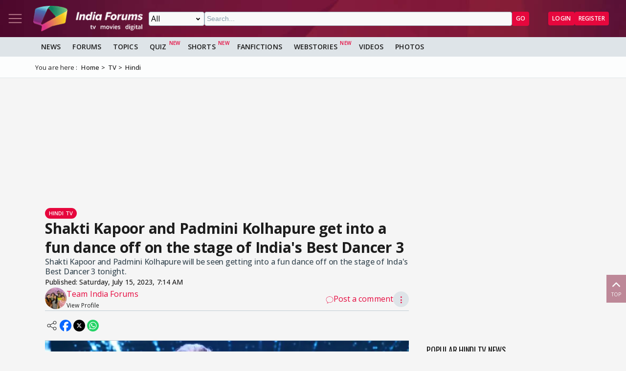

--- FILE ---
content_type: text/html; charset=utf-8
request_url: https://www.google.com/recaptcha/api2/aframe
body_size: 267
content:
<!DOCTYPE HTML><html><head><meta http-equiv="content-type" content="text/html; charset=UTF-8"></head><body><script nonce="O0fBUPiaY_gTCSGTxpqupA">/** Anti-fraud and anti-abuse applications only. See google.com/recaptcha */ try{var clients={'sodar':'https://pagead2.googlesyndication.com/pagead/sodar?'};window.addEventListener("message",function(a){try{if(a.source===window.parent){var b=JSON.parse(a.data);var c=clients[b['id']];if(c){var d=document.createElement('img');d.src=c+b['params']+'&rc='+(localStorage.getItem("rc::a")?sessionStorage.getItem("rc::b"):"");window.document.body.appendChild(d);sessionStorage.setItem("rc::e",parseInt(sessionStorage.getItem("rc::e")||0)+1);localStorage.setItem("rc::h",'1762964867868');}}}catch(b){}});window.parent.postMessage("_grecaptcha_ready", "*");}catch(b){}</script></body></html>

--- FILE ---
content_type: text/css; charset=utf-8
request_url: https://www.indiaforums.com/assets/css/article?v=ZJRtpf8KQoIeUXJEIpOwMR8bYJZKKLi9dAILnhGnWu41
body_size: 2415
content:
.right-padding{padding:0 7px!important}.article{display:flex;flex-direction:column;width:100%;font-size:1rem;margin:0 auto}.article .comment-container{padding:0;padding-top:1rem}.article>*{padding:1rem 0;border-bottom:1px solid var(--clr-neutral-70)}.article>*:last-child{border-bottom:0}.article>*:first-child{padding-top:0}.article__container{font-family:var(--font-family-1);flex-direction:column}.article__wrapper{display:flex;flex-direction:column;gap:1rem}.article__wrapper .share__wrapper{border-bottom:1px solid var(--clr-neutral-70);border-top:1px solid var(--clr-neutral-70);padding:.5rem 0}@media only screen and (min-width:576px){.article__wrapper .share__wrapper{padding:1rem 0}}.article__wrapper .author__image{height:44px;width:44px}.article__header{display:flex;flex-direction:column;gap:8px;font-weight:500}.article__width{max-width:744px!important}.article__category-wrapper{display:flex;flex-wrap:wrap;gap:.5rem}.article__title{font-size:30px;font-weight:700}.article__caption{color:var(--clr-neutral-20);font-weight:500}.article__published{font-size:14px}.article__summary{padding:1rem;background:var(--clr-neutral-85);border:1px solid var(--clr-neutral-70)}.article__summary-wrapper{margin-left:0;margin-right:0;padding-left:1.5rem}.article__summary-title{padding:.25rem;font-weight:600;color:var(--clr-secondary)}.article__summary-item{padding:.25rem}.article__content{display:flex;flex-direction:column;gap:.75rem;font-size:1.125rem;font-weight:500}.article__content a{color:var(--clr-link)}.article__content a:hover{text-decoration:underline}.article__content p{margin-bottom:.5rem}.article__content ul,.article__content ol{padding-left:1.5rem}.article__content strong{font-weight:600}.article__entities{display:flex;gap:1rem}.article__related{display:flex;flex-direction:column;gap:32px}.article__divider{height:1px;border:0;background:var(--clr-neutral-80);margin:1rem 0}.article__posted{font-weight:400;color:var(--clr-neutral-30)}.article__posted::before{margin-right:.25rem;vertical-align:text-top}.article-item--hindimovies .article-item__title:before,.article-item--breaking .article-item__title:before,.article-item--showupdate .article-item__title:before,.article-item--exclusive .article-item__title:before,.article-item--upcomingtrack .article-item__title:before,.article-item--review .article-item__title:before,.article-item--live .article-item__title:before{padding:.25rem .5rem;border-radius:.75rem;vertical-align:middle;text-align:center;text-transform:uppercase;font-size:10px}.article-item--hindimovies .article-item__title:before{content:"hindimovies";background:var(--clr-secondary);color:var(--clr-white)}.article-item--breaking .article-item__title:before{content:"breaking";background:var(--clr-secondary);color:var(--clr-white)}.article-item--showupdate .article-item__title:before{content:"showupdate";background:var(--clr-warning);color:var(--clr-white)}.article-item--exclusive .article-item__title:before{content:"exclusive";background:var(--clr-secondary-2);color:var(--clr-black)}.article-item--upcomingtrack .article-item__title:before{content:"upcomingtrack";background:var(--clr-info);color:var(--clr-white)}.article-item--review .article-item__title:before{content:"review";background:var(--clr-success);color:var(--clr-white)}.article-item--live .article-item__title:before{content:"live";background:var(--clr-secondary);color:var(--clr-white)}.article-item__title{padding-bottom:.5rem}.image__caption{font-size:12px;color:var(--clr-neutral-30);padding:.25rem 0}.listicle2 .subitem{display:grid;gap:1rem;grid-template-columns:auto 1fr;padding:.5rem 0;margin:1rem 0;border-radius:.25rem}.listicle2 .subitem>*{grid-column:span 2}.listicle2 .subitem__head{display:flex;flex-direction:column;align-items:center;justify-content:center;height:100%;gap:.25rem;grid-column:1;align-self:start;border-right:1px solid var(--clr-neutral-80);padding:.25rem .75rem .25rem .25rem;color:var(--clr-neutral-20);font-size:28px;line-height:1;font-weight:600}.listicle2 .subitem__head-count{font-size:14px}.listicle2 .subitem .article-item__title{grid-column:2;align-self:center;padding-bottom:0}@media only screen and (min-width:360px){.listicle2 .subitem{padding:.75rem 0}}@media only screen and (min-width:576px){.listicle2 .subitem{padding:1rem 0}}.listicle .subitem{display:grid;gap:1rem;grid-template-columns:auto 1fr;border:1px solid var(--clr-neutral-70);background:var(--clr-surface);padding:.5rem;margin:1rem 0;border-radius:.25rem}.listicle .subitem>*{grid-column:span 2}.listicle .subitem__head{grid-column:1;align-self:start;border:1px solid var(--clr-secondary);border-radius:.5rem;padding:.25rem .75rem;color:var(--clr-secondary);font-weight:600}.listicle .subitem .article-item__title{grid-column:2}@media only screen and (min-width:360px){.listicle .subitem{padding:.75rem}}@media only screen and (min-width:576px){.listicle .subitem{padding:1rem}}.listicle-reverse .subitem{display:grid;gap:1rem;grid-template-columns:auto 1fr;border:1px solid var(--clr-neutral-70);background:var(--clr-surface);padding:.5rem;margin:1rem 0;border-radius:.5rem;align-items:center}.listicle-reverse .subitem>*{grid-column:span 2}.listicle-reverse .subitem__head{grid-column:1;display:flex;align-items:center;justify-content:center;align-self:flex-start;border:1px solid var(--clr-secondary);border-radius:50%;width:40px;height:40px;padding:.25rem .75rem;color:var(--clr-on-secondary);background:var(--clr-secondary);font-size:24px;font-weight:600}.listicle-reverse .subitem .article-item__title{grid-column:2}@media only screen and (min-width:360px){.listicle-reverse .subitem{padding:.75rem}}@media only screen and (min-width:576px){.listicle-reverse .subitem{padding:1rem}}.live{display:flex;flex-direction:column}.live .subitem{display:flex;flex-direction:column;gap:.5rem;border-left:1px solid var(--clr-neutral-70);border-right:1px solid var(--clr-neutral-70);border-top:1px solid var(--clr-neutral-70);background:var(--clr-surface);padding:.5rem}.live .subitem:last-child{border-bottom:1px solid var(--clr-neutral-70)}.live .subitem__head{position:relative;align-self:flex-start;font-size:14px;font-weight:600;padding:.25rem .5rem;margin-bottom:.5rem;border-radius:.25rem;color:var(--clr-primary);background:var(--clr-secondary-2)}.live .subitem__head::after{content:"";height:10px;width:10px;background:var(--clr-secondary);position:absolute;top:calc(50% - 5px);left:-22px;border-radius:100%}.live .subitem__head::before{content:"";position:absolute;left:-.5rem;top:calc(50% - 6px);width:0;height:0;border-style:solid;border-width:6px 8px 6px 0;border-color:transparent var(--clr-secondary-2) transparent transparent}.live .subitem__read{font-size:16px;font-weight:600;color:var(--clr-secondary);text-decoration:underline;cursor:pointer}.live .subitem__share{display:flex;align-items:center;gap:.25rem}.live .subitem__share .svg-wrapper{width:32px;height:32px;padding:.25rem}.live .subitem__share>a{padding:.25rem}@media only screen and (min-width:360px){.live .subitem{padding:.75rem}}@media only screen and (min-width:576px){.live .subitem{padding:1rem}}.latest{display:flex;flex-direction:column;align-items:center;gap:.5rem;padding-bottom:1rem}.item__header{display:flex;align-items:start;gap:1rem;padding-top:1rem;border-top:1px solid var(--clr-neutral-70)}.item__title{font-size:1.5rem;font-weight:600}.item__count{padding:0 .5rem;font-weight:600;font-size:1.75rem;border-radius:.5rem;text-align:center;flex-shrink:0}.item__total{font-weight:600;font-size:1rem;color:var(--clr-neutral-50)}.live__container{display:flex;flex-direction:column;border:1px solid var(--clr-neutral-70);margin:.5rem 0}.live__container>*{border-bottom:1px solid var(--clr-neutral-70)}.live__container>*:last-child{border-bottom:0}.live__wrapper{padding:1rem 0}.live__item{display:flex;flex-direction:column;gap:.5rem;padding:.5rem 1rem;border-bottom:1px solid var(--clr-neutral-70)}.live__item:last-child{border-bottom:0}.live__posted{position:relative;font-size:12px;padding-top:1.125rem}.live__posted::after{content:"";height:10px;width:10px;background:var(--clr-secondary);position:absolute;top:13px;left:-22px;border-radius:100%}.live__readmore{font-size:14px;text-decoration:underline;font-weight:600;color:var(--clr-secondary)!important}.live__footer{display:flex;justify-content:space-between}.live__share{margin-left:auto;color:var(--clr-secondary)}.styled-quote{position:relative;width:90%;padding:2rem 1rem;margin:2rem auto;border-top:1px solid var(--clr-neutral-70);border-bottom:1px solid var(--clr-neutral-70);display:flex;flex-direction:column;gap:.75rem}.styled-quote>cite{font-weight:600;color:var(--clr-secondary)}.styled-quote::before,.styled-quote::after{position:absolute;width:44px;height:44px;left:calc(50% - 22px);content:url('data:image/svg+xml,<svg version="1.1" xmlns="http://www.w3.org/2000/svg" viewBox="0 0 30 32"><title>quote-right</title><path fill="var(--clr-secondary, red)" d="M13.728 5.728v12.544q0 1.856-0.736 3.552t-1.952 2.912-2.912 1.952-3.552 0.736h-1.152q-0.448 0-0.8-0.352t-0.352-0.8v-2.272q0-0.48 0.352-0.8t0.8-0.352h1.152q1.888 0 3.232-1.344t1.344-3.232v-0.544q0-0.736-0.512-1.216t-1.216-0.512h-4q-1.408 0-2.432-0.992t-0.992-2.432v-6.848q0-1.44 0.992-2.432t2.432-1.024h6.848q1.44 0 2.432 1.024t1.024 2.432zM29.728 5.728v12.544q0 1.856-0.736 3.552t-1.952 2.912-2.912 1.952-3.552 0.736h-1.152q-0.448 0-0.8-0.352t-0.352-0.8v-2.272q0-0.48 0.352-0.8t0.8-0.352h1.152q1.888 0 3.232-1.344t1.344-3.232v-0.544q0-0.736-0.512-1.216t-1.216-0.512h-4q-1.408 0-2.432-0.992t-0.992-2.432v-6.848q0-1.44 0.992-2.432t2.432-1.024h6.848q1.44 0 2.432 1.024t1.024 2.432z"></path></svg>');background:var(--clr-neutral-80);border-radius:50%;padding:10px}.styled-quote::before{transform:rotate(180deg);top:-22px}.styled-quote::after{bottom:-22px}.sidebar{position:relative}.sidebar__wrapper{display:flex;flex-direction:column;align-self:start;gap:1.5rem;align-items:center}.author-container{display:flex;gap:1rem;flex-wrap:wrap}.author-image{border-radius:50%;width:36px;height:36px;grid-row:span 2}.author-name{color:var(--clr-secondary)}.author-info{font-size:12px;color:var(--clr-neutral-30);text-transform:capitalize}@media only screen and (min-width:768px){.author-wrapper{font-size:16px}.author-image{width:44px;height:44px}}.entity{display:flex;flex-wrap:wrap;gap:.5rem}.entity__tag{display:flex;gap:.25rem;background:var(--clr-neutral-85);border:1px solid var(--clr-neutral-70);border-radius:20px;padding-right:10px}.entity__image{width:40px;height:40px;border-radius:50%;-o-object-fit:cover;object-fit:cover}.entity__name{align-self:center;padding:0 4px}.entities{display:flex;flex-direction:column;padding:1rem 0;align-items:center;gap:1rem}.entities__card{background:var(--clr-always-white);border-radius:5px;color:#000;border:0;border:1px solid var(--clr-neutral-80);padding:0;width:120px;overflow:hidden}.entities__name{font-size:14px;padding:.5rem;text-align:center}.entities__image{width:100%;-o-object-fit:cover;object-fit:cover}.related__tags{display:flex;flex-wrap:wrap;gap:.5rem;border-radius:1px}.related__tags .tag{font-size:16px;border:1px solid var(--clr-neutral-60);padding:2px 8px;border-radius:.25rem}@media only screen and (min-width:768px){.article{margin:0 auto}.sidebar__wrapper{display:flex;flex-direction:column;gap:16px}}@container (max-width:316px){.news__wrapper{display:grid;grid-template-columns:repeat(1,1fr) !important;gap:.75rem;}}@media only screen and (min-width:576px){.news__wrapper{display:grid;grid-template-columns:repeat(3,1fr);gap:.75rem}.news__item{flex-direction:column;flex-wrap:nowrap}.news__item img{width:100%;aspect-ratio:16/9}}@media only screen and (min-width:992px){.sidebar .news__wrapper{display:grid;grid-template-columns:1fr;gap:1rem}}.subscribe-button{display:flex;align-items:center;color:var(--clr-secondary)}.subscribe-button .svg-wrapper{width:1.25rem;height:1.25rem;padding:.125rem}.subscribe-button__svg{transition:all .3s ease}.subscribe-button__container{display:flex;align-items:center;gap:.5rem;font-size:14px;cursor:pointer;background:var(--clr-surface);padding:.25rem .5rem;border-radius:1.25rem;border:1px solid var(--clr-neutral-80)}.subscribe-button__container>.svg-wrapper{height:1rem;width:1rem;padding:.125rem}.subscribe-button__wrapper{position:relative;display:flex;flex-direction:column;align-items:start}.subscribe-button__overlay{display:flex;flex-direction:column;position:absolute;gap:.5rem;top:calc(100% + .5rem);left:0;right:0;background:var(--clr-surface);padding:1rem;border-radius:.5rem;box-shadow:0 .5rem 1rem rgba(0,0,0,.1);border:1px solid var(--clr-neutral-80);opacity:0;height:0;overflow:hidden;transform:translateY(-20px);pointer-events:none;transition:opacity .3s ease,height .3s ease,transform .3s ease}.subscribe-button__overlay.subscribe-button__open{opacity:1;height:auto;transform:translateY(0);z-index:100;pointer-events:all}.subscribe-button__overlay__header{display:flex;justify-content:space-between;align-items:center}.subscribe-button__overlay__header__title{font-size:1rem;font-weight:600}.subscribe-button__overlay__header__close{background:none;border:0;cursor:pointer;padding:.25rem;border-radius:.25rem;align-self:start;width:1.25rem;height:1.25rem;padding:.25rem;color:var(--clr-black)}.subscribe-button__overlay__header__close:hover{scale:1.05}.subscribe-button__overlay__form{display:flex;gap:.5rem}.subscribe-button__overlay__main{display:flex;flex-direction:column;gap:.5rem;font-size:14px}.subscribe-button__overlay__main__link{color:var(--clr-info);text-decoration:none}.subscribe-button__overlay__main__link:hover{text-decoration:underline}.subscribe-button__input{padding:.25rem;border-radius:.25rem;border:1px solid var(--clr-neutral-50);width:100%}.subscribe-button__submit{cursor:pointer}


--- FILE ---
content_type: application/javascript
request_url: https://www.indiaforums.com/assets/js/modules/goToTop.min.js
body_size: -351
content:
export function goToTop(){const t=document.getElementById("toTop");let e;var o,i;window.addEventListener("scroll",(o=()=>{const o=window.pageYOffset>100;t.style.opacity=o?"0.8":"0",o?t.style.visibility="visible":e=setTimeout((()=>{t.style.visibility="hidden"}),500)},i=100,function(){clearTimeout(e),e=setTimeout((()=>{clearTimeout(e),o()}),i)})),t.addEventListener("click",(()=>{window.scrollTo({top:0,behavior:"smooth"})}))}

--- FILE ---
content_type: application/javascript
request_url: https://www.indiaforums.com/assets/js/modules/customcropper.min.js?hash=84c2bce2
body_size: -1054
content:
export default function customCropper(o,e,r){let n=null;return o&&(n=new Cropper(r,{aspectRatio:e,viewMode:1,autoCropArea:1,background:!1,responsive:!0,zoomable:!1,zoomOnWheel:!1,zoomOnTouch:!1})),n}

--- FILE ---
content_type: application/javascript; charset=utf-8
request_url: https://fundingchoicesmessages.google.com/i/pub-3952229324342781?ers=1
body_size: 67831
content:
if (typeof __googlefc === 'undefined' || typeof __googlefc.fcKernelManager === 'undefined') {"use strict";this.default_ContributorServingResponseClientJs=this.default_ContributorServingResponseClientJs||{};(function(_){var window=this;
try{
_._F_toggles_initialize=function(a){(typeof globalThis!=="undefined"?globalThis:typeof self!=="undefined"?self:this)._F_toggles_default_ContributorServingResponseClientJs=a||[]};(0,_._F_toggles_initialize)([]);
var da,ea,ha,ra,ta,ua;_.aa=function(a){var b;a.__googlefc=(b=a.__googlefc)!=null?b:{};return a.__googlefc};_.ca=typeof Object.create=="function"?Object.create:function(a){var b=function(){};b.prototype=a;return new b};da=typeof Object.defineProperties=="function"?Object.defineProperty:function(a,b,c){if(a==Array.prototype||a==Object.prototype)return a;a[b]=c.value;return a};
ea=function(a){a=["object"==typeof globalThis&&globalThis,a,"object"==typeof window&&window,"object"==typeof self&&self,"object"==typeof global&&global];for(var b=0;b<a.length;++b){var c=a[b];if(c&&c.Math==Math)return c}throw Error("a");};_.fa=ea(this);ha="Int8 Uint8 Uint8Clamped Int16 Uint16 Int32 Uint32 Float32 Float64".split(" ");_.fa.BigInt64Array&&(ha.push("BigInt64"),ha.push("BigUint64"));
var ja=function(a,b){if(b)for(var c=0;c<ha.length;c++)ia(ha[c]+"Array.prototype."+a,b)},ka=function(a,b){b&&ia(a,b)},ia=function(a,b){var c=_.fa;a=a.split(".");for(var d=0;d<a.length-1;d++){var e=a[d];if(!(e in c))return;c=c[e]}a=a[a.length-1];d=c[a];b=b(d);b!=d&&b!=null&&da(c,a,{configurable:!0,writable:!0,value:b})},la;
if(typeof Object.setPrototypeOf=="function")la=Object.setPrototypeOf;else{var ma;a:{var oa={a:!0},pa={};try{pa.__proto__=oa;ma=pa.a;break a}catch(a){}ma=!1}la=ma?function(a,b){a.__proto__=b;if(a.__proto__!==b)throw new TypeError("b`"+a);return a}:null}_.qa=la;ra=function(a){var b=0;return function(){return b<a.length?{done:!1,value:a[b++]}:{done:!0}}};
_.n=function(a){var b=typeof Symbol!="undefined"&&Symbol.iterator&&a[Symbol.iterator];if(b)return b.call(a);if(typeof a.length=="number")return{next:ra(a)};throw Error("c`"+String(a));};_.sa=function(a){if(!(a instanceof Array)){a=_.n(a);for(var b,c=[];!(b=a.next()).done;)c.push(b.value);a=c}return a};ta=function(a,b){return Object.prototype.hasOwnProperty.call(a,b)};
ua=typeof Object.assign=="function"?Object.assign:function(a,b){if(a==null)throw new TypeError("d");a=Object(a);for(var c=1;c<arguments.length;c++){var d=arguments[c];if(d)for(var e in d)ta(d,e)&&(a[e]=d[e])}return a};ka("Object.assign",function(a){return a||ua});ka("globalThis",function(a){return a||_.fa});
ka("Symbol",function(a){if(a)return a;var b=function(f,g){this.j=f;da(this,"description",{configurable:!0,writable:!0,value:g})};b.prototype.toString=function(){return this.j};var c="jscomp_symbol_"+(Math.random()*1E9>>>0)+"_",d=0,e=function(f){if(this instanceof e)throw new TypeError("g");return new b(c+(f||"")+"_"+d++,f)};return e});ka("Symbol.iterator",function(a){if(a)return a;a=Symbol("h");da(Array.prototype,a,{configurable:!0,writable:!0,value:function(){return va(ra(this))}});return a});
var va=function(a){a={next:a};a[Symbol.iterator]=function(){return this};return a};
ka("Promise",function(a){function b(){this.j=null}function c(g){return g instanceof e?g:new e(function(h){h(g)})}if(a)return a;b.prototype.l=function(g){if(this.j==null){this.j=[];var h=this;this.o(function(){h.C()})}this.j.push(g)};var d=_.fa.setTimeout;b.prototype.o=function(g){d(g,0)};b.prototype.C=function(){for(;this.j&&this.j.length;){var g=this.j;this.j=[];for(var h=0;h<g.length;++h){var k=g[h];g[h]=null;try{k()}catch(l){this.B(l)}}}this.j=null};b.prototype.B=function(g){this.o(function(){throw g;
})};var e=function(g){this.j=0;this.o=void 0;this.l=[];this.F=!1;var h=this.B();try{g(h.resolve,h.reject)}catch(k){h.reject(k)}};e.prototype.B=function(){function g(l){return function(p){k||(k=!0,l.call(h,p))}}var h=this,k=!1;return{resolve:g(this.P),reject:g(this.C)}};e.prototype.P=function(g){if(g===this)this.C(new TypeError("i"));else if(g instanceof e)this.da(g);else{a:switch(typeof g){case "object":var h=g!=null;break a;case "function":h=!0;break a;default:h=!1}h?this.O(g):this.D(g)}};e.prototype.O=
function(g){var h=void 0;try{h=g.then}catch(k){this.C(k);return}typeof h=="function"?this.ia(h,g):this.D(g)};e.prototype.C=function(g){this.H(2,g)};e.prototype.D=function(g){this.H(1,g)};e.prototype.H=function(g,h){if(this.j!=0)throw Error("j`"+g+"`"+h+"`"+this.j);this.j=g;this.o=h;this.j===2&&this.V();this.I()};e.prototype.V=function(){var g=this;d(function(){if(g.M()){var h=_.fa.console;typeof h!=="undefined"&&h.error(g.o)}},1)};e.prototype.M=function(){if(this.F)return!1;var g=_.fa.CustomEvent,
h=_.fa.Event,k=_.fa.dispatchEvent;if(typeof k==="undefined")return!0;typeof g==="function"?g=new g("unhandledrejection",{cancelable:!0}):typeof h==="function"?g=new h("unhandledrejection",{cancelable:!0}):(g=_.fa.document.createEvent("CustomEvent"),g.initCustomEvent("unhandledrejection",!1,!0,g));g.promise=this;g.reason=this.o;return k(g)};e.prototype.I=function(){if(this.l!=null){for(var g=0;g<this.l.length;++g)f.l(this.l[g]);this.l=null}};var f=new b;e.prototype.da=function(g){var h=this.B();g.Kb(h.resolve,
h.reject)};e.prototype.ia=function(g,h){var k=this.B();try{g.call(h,k.resolve,k.reject)}catch(l){k.reject(l)}};e.prototype.then=function(g,h){function k(x,C){return typeof x=="function"?function(G){try{l(x(G))}catch(I){p(I)}}:C}var l,p,w=new e(function(x,C){l=x;p=C});this.Kb(k(g,l),k(h,p));return w};e.prototype.catch=function(g){return this.then(void 0,g)};e.prototype.Kb=function(g,h){function k(){switch(l.j){case 1:g(l.o);break;case 2:h(l.o);break;default:throw Error("k`"+l.j);}}var l=this;this.l==
null?f.l(k):this.l.push(k);this.F=!0};e.resolve=c;e.reject=function(g){return new e(function(h,k){k(g)})};e.race=function(g){return new e(function(h,k){for(var l=_.n(g),p=l.next();!p.done;p=l.next())c(p.value).Kb(h,k)})};e.all=function(g){var h=_.n(g),k=h.next();return k.done?c([]):new e(function(l,p){function w(G){return function(I){x[G]=I;C--;C==0&&l(x)}}var x=[],C=0;do x.push(void 0),C++,c(k.value).Kb(w(x.length-1),p),k=h.next();while(!k.done)})};return e});
var wa=function(a,b,c){if(a==null)throw new TypeError("l`"+c);if(b instanceof RegExp)throw new TypeError("m`"+c);return a+""};ka("String.prototype.startsWith",function(a){return a?a:function(b,c){var d=wa(this,b,"startsWith"),e=d.length,f=b.length;c=Math.max(0,Math.min(c|0,d.length));for(var g=0;g<f&&c<e;)if(d[c++]!=b[g++])return!1;return g>=f}});ka("Symbol.dispose",function(a){return a?a:Symbol("n")});
var xa=function(a,b,c){a instanceof String&&(a=String(a));for(var d=a.length,e=0;e<d;e++){var f=a[e];if(b.call(c,f,e,a))return{i:e,bd:f}}return{i:-1,bd:void 0}};ka("Array.prototype.find",function(a){return a?a:function(b,c){return xa(this,b,c).bd}});
ka("WeakMap",function(a){function b(){}function c(k){var l=typeof k;return l==="object"&&k!==null||l==="function"}function d(k){if(!ta(k,f)){var l=new b;da(k,f,{value:l})}}function e(k){var l=Object[k];l&&(Object[k]=function(p){if(p instanceof b)return p;Object.isExtensible(p)&&d(p);return l(p)})}if(function(){if(!a||!Object.seal)return!1;try{var k=Object.seal({}),l=Object.seal({}),p=new a([[k,2],[l,3]]);if(p.get(k)!=2||p.get(l)!=3)return!1;p.delete(k);p.set(l,4);return!p.has(k)&&p.get(l)==4}catch(w){return!1}}())return a;
var f="$jscomp_hidden_"+Math.random();e("freeze");e("preventExtensions");e("seal");var g=0,h=function(k){this.j=(g+=Math.random()+1).toString();if(k){k=_.n(k);for(var l;!(l=k.next()).done;)l=l.value,this.set(l[0],l[1])}};h.prototype.set=function(k,l){if(!c(k))throw Error("o");d(k);if(!ta(k,f))throw Error("p`"+k);k[f][this.j]=l;return this};h.prototype.get=function(k){return c(k)&&ta(k,f)?k[f][this.j]:void 0};h.prototype.has=function(k){return c(k)&&ta(k,f)&&ta(k[f],this.j)};h.prototype.delete=function(k){return c(k)&&
ta(k,f)&&ta(k[f],this.j)?delete k[f][this.j]:!1};return h});
ka("Map",function(a){if(function(){if(!a||typeof a!="function"||!a.prototype.entries||typeof Object.seal!="function")return!1;try{var h=Object.seal({x:4}),k=new a(_.n([[h,"s"]]));if(k.get(h)!="s"||k.size!=1||k.get({x:4})||k.set({x:4},"t")!=k||k.size!=2)return!1;var l=k.entries(),p=l.next();if(p.done||p.value[0]!=h||p.value[1]!="s")return!1;p=l.next();return p.done||p.value[0].x!=4||p.value[1]!="t"||!l.next().done?!1:!0}catch(w){return!1}}())return a;var b=new WeakMap,c=function(h){this[0]={};this[1]=
f();this.size=0;if(h){h=_.n(h);for(var k;!(k=h.next()).done;)k=k.value,this.set(k[0],k[1])}};c.prototype.set=function(h,k){h=h===0?0:h;var l=d(this,h);l.list||(l.list=this[0][l.id]=[]);l.entry?l.entry.value=k:(l.entry={next:this[1],Da:this[1].Da,head:this[1],key:h,value:k},l.list.push(l.entry),this[1].Da.next=l.entry,this[1].Da=l.entry,this.size++);return this};c.prototype.delete=function(h){h=d(this,h);return h.entry&&h.list?(h.list.splice(h.index,1),h.list.length||delete this[0][h.id],h.entry.Da.next=
h.entry.next,h.entry.next.Da=h.entry.Da,h.entry.head=null,this.size--,!0):!1};c.prototype.clear=function(){this[0]={};this[1]=this[1].Da=f();this.size=0};c.prototype.has=function(h){return!!d(this,h).entry};c.prototype.get=function(h){return(h=d(this,h).entry)&&h.value};c.prototype.entries=function(){return e(this,function(h){return[h.key,h.value]})};c.prototype.keys=function(){return e(this,function(h){return h.key})};c.prototype.values=function(){return e(this,function(h){return h.value})};c.prototype.forEach=
function(h,k){for(var l=this.entries(),p;!(p=l.next()).done;)p=p.value,h.call(k,p[1],p[0],this)};c.prototype[Symbol.iterator]=c.prototype.entries;var d=function(h,k){var l=k&&typeof k;l=="object"||l=="function"?b.has(k)?l=b.get(k):(l=""+ ++g,b.set(k,l)):l="p_"+k;var p=h[0][l];if(p&&ta(h[0],l))for(h=0;h<p.length;h++){var w=p[h];if(k!==k&&w.key!==w.key||k===w.key)return{id:l,list:p,index:h,entry:w}}return{id:l,list:p,index:-1,entry:void 0}},e=function(h,k){var l=h[1];return va(function(){if(l){for(;l.head!=
h[1];)l=l.Da;for(;l.next!=l.head;)return l=l.next,{done:!1,value:k(l)};l=null}return{done:!0,value:void 0}})},f=function(){var h={};return h.Da=h.next=h.head=h},g=0;return c});
ka("Set",function(a){if(function(){if(!a||typeof a!="function"||!a.prototype.entries||typeof Object.seal!="function")return!1;try{var c=Object.seal({x:4}),d=new a(_.n([c]));if(!d.has(c)||d.size!=1||d.add(c)!=d||d.size!=1||d.add({x:4})!=d||d.size!=2)return!1;var e=d.entries(),f=e.next();if(f.done||f.value[0]!=c||f.value[1]!=c)return!1;f=e.next();return f.done||f.value[0]==c||f.value[0].x!=4||f.value[1]!=f.value[0]?!1:e.next().done}catch(g){return!1}}())return a;var b=function(c){this.j=new Map;if(c){c=
_.n(c);for(var d;!(d=c.next()).done;)this.add(d.value)}this.size=this.j.size};b.prototype.add=function(c){c=c===0?0:c;this.j.set(c,c);this.size=this.j.size;return this};b.prototype.delete=function(c){c=this.j.delete(c);this.size=this.j.size;return c};b.prototype.clear=function(){this.j.clear();this.size=0};b.prototype.has=function(c){return this.j.has(c)};b.prototype.entries=function(){return this.j.entries()};b.prototype.values=function(){return this.j.values()};b.prototype.keys=b.prototype.values;
b.prototype[Symbol.iterator]=b.prototype.values;b.prototype.forEach=function(c,d){var e=this;this.j.forEach(function(f){return c.call(d,f,f,e)})};return b});ka("Object.values",function(a){return a?a:function(b){var c=[],d;for(d in b)ta(b,d)&&c.push(b[d]);return c}});ka("Object.is",function(a){return a?a:function(b,c){return b===c?b!==0||1/b===1/c:b!==b&&c!==c}});
ka("Array.prototype.includes",function(a){return a?a:function(b,c){var d=this;d instanceof String&&(d=String(d));var e=d.length;c=c||0;for(c<0&&(c=Math.max(c+e,0));c<e;c++){var f=d[c];if(f===b||Object.is(f,b))return!0}return!1}});ka("String.prototype.includes",function(a){return a?a:function(b,c){return wa(this,b,"includes").indexOf(b,c||0)!==-1}});
ka("Array.from",function(a){return a?a:function(b,c,d){c=c!=null?c:function(h){return h};var e=[],f=typeof Symbol!="undefined"&&Symbol.iterator&&b[Symbol.iterator];if(typeof f=="function"){b=f.call(b);for(var g=0;!(f=b.next()).done;)e.push(c.call(d,f.value,g++))}else for(f=b.length,g=0;g<f;g++)e.push(c.call(d,b[g],g));return e}});ka("Object.entries",function(a){return a?a:function(b){var c=[],d;for(d in b)ta(b,d)&&c.push([d,b[d]]);return c}});
ka("Number.isFinite",function(a){return a?a:function(b){return typeof b!=="number"?!1:!isNaN(b)&&b!==Infinity&&b!==-Infinity}});ka("Number.MAX_SAFE_INTEGER",function(){return 9007199254740991});ka("Number.MIN_SAFE_INTEGER",function(){return-9007199254740991});ka("Number.isInteger",function(a){return a?a:function(b){return Number.isFinite(b)?b===Math.floor(b):!1}});ka("Number.isSafeInteger",function(a){return a?a:function(b){return Number.isInteger(b)&&Math.abs(b)<=Number.MAX_SAFE_INTEGER}});
var ya=function(a,b){a instanceof String&&(a+="");var c=0,d=!1,e={next:function(){if(!d&&c<a.length){var f=c++;return{value:b(f,a[f]),done:!1}}d=!0;return{done:!0,value:void 0}}};e[Symbol.iterator]=function(){return e};return e};ka("Array.prototype.entries",function(a){return a?a:function(){return ya(this,function(b,c){return[b,c]})}});
ka("Math.trunc",function(a){return a?a:function(b){b=Number(b);if(isNaN(b)||b===Infinity||b===-Infinity||b===0)return b;var c=Math.floor(Math.abs(b));return b<0?-c:c}});ka("Number.isNaN",function(a){return a?a:function(b){return typeof b==="number"&&isNaN(b)}});ka("Array.prototype.keys",function(a){return a?a:function(){return ya(this,function(b){return b})}});ka("Array.prototype.values",function(a){return a?a:function(){return ya(this,function(b,c){return c})}});
ka("Array.prototype.fill",function(a){return a?a:function(b,c,d){var e=this.length||0;c<0&&(c=Math.max(0,e+c));if(d==null||d>e)d=e;d=Number(d);d<0&&(d=Math.max(0,e+d));for(c=Number(c||0);c<d;c++)this[c]=b;return this}});ja("fill",function(a){return a?a:Array.prototype.fill});ka("String.prototype.repeat",function(a){return a?a:function(b){var c=wa(this,null,"repeat");if(b<0||b>1342177279)throw new RangeError("q");b|=0;for(var d="";b;)if(b&1&&(d+=c),b>>>=1)c+=c;return d}});
ka("Array.prototype.flat",function(a){return a?a:function(b){b=b===void 0?1:b;var c=[];Array.prototype.forEach.call(this,function(d){Array.isArray(d)&&b>0?(d=Array.prototype.flat.call(d,b-1),c.push.apply(c,d)):c.push(d)});return c}});ka("Array.prototype.findIndex",function(a){return a?a:function(b,c){return xa(this,b,c).i}});var za=function(a,b){a=a!==void 0?String(a):" ";return b>0&&a?a.repeat(Math.ceil(b/a.length)).substring(0,b):""};
ka("String.prototype.padStart",function(a){return a?a:function(b,c){var d=wa(this,null,"padStart");return za(c,b-d.length)+d}});ka("String.prototype.padEnd",function(a){return a?a:function(b,c){var d=wa(this,null,"padStart");return d+za(c,b-d.length)}});ka("Array.prototype.flatMap",function(a){return a?a:function(b,c){var d=[];Array.prototype.forEach.call(this,function(e,f){e=b.call(c,e,f,this);Array.isArray(e)?d.push.apply(d,e):d.push(e)});return d}});ka("Number.parseInt",function(a){return a||parseInt});
ka("Promise.allSettled",function(a){function b(d){return{status:"fulfilled",value:d}}function c(d){return{status:"rejected",reason:d}}return a?a:function(d){var e=this;d=Array.from(d,function(f){return e.resolve(f).then(b,c)});return e.all(d)}});/*

 Copyright The Closure Library Authors.
 SPDX-License-Identifier: Apache-2.0
*/
_.Aa=_.Aa||{};_.q=this||self;_.Ca=_.q._F_toggles_default_ContributorServingResponseClientJs||[];_.Da="closure_uid_"+(Math.random()*1E9>>>0);
}catch(e){_._DumpException(e)}
try{
var Ja,Ma,Pa,Wa,Ya,Za,bb,db,kb,nb,ub,xb,zb,Bb,Ab,Cb,yb,Lb,$b,cc,dc,fc,hc,ec,kc,jc,lc,mc,ic,oc,qc,sc,uc,Ac,Dc,Mc,Jc,Qc,Rc,Uc,Yc,Zc,ad,dd,bd,cd,ed,fd,id;_.Ea=function(a){_.q.setTimeout(function(){throw a;},0)};_.Fa=function(a,b){return a.indexOf(b)!=-1};_.Ga=function(){var a=_.q.navigator;return a&&(a=a.userAgent)?a:""};Ja=function(a){if(!_.Ha||!_.Ia)return!1;for(var b=0;b<_.Ia.brands.length;b++){var c=_.Ia.brands[b].brand;if(c&&_.Fa(c,a))return!0}return!1};_.La=function(a){return _.Fa(_.Ga(),a)};
Ma=function(){return _.Ha?!!_.Ia&&_.Ia.brands.length>0:!1};Pa=function(a){var b=a.length,c=b*3/4;c%3?c=Math.floor(c):_.Fa("=.",a[b-1])&&(c=_.Fa("=.",a[b-2])?c-2:c-1);var d=new Uint8Array(c),e=0;_.Na(a,function(f){d[e++]=f});return e!==c?d.subarray(0,e):d};
_.Na=function(a,b){function c(k){for(;d<a.length;){var l=a.charAt(d++),p=Qa[l];if(p!=null)return p;if(!/^[\s\xa0]*$/.test(l))throw Error("s`"+l);}return k}_.Sa();for(var d=0;;){var e=c(-1),f=c(0),g=c(64),h=c(64);if(h===64&&e===-1)break;b(e<<2|f>>4);g!=64&&(b(f<<4&240|g>>2),h!=64&&b(g<<6&192|h))}};
_.Sa=function(){if(!Qa){Qa={};for(var a="ABCDEFGHIJKLMNOPQRSTUVWXYZabcdefghijklmnopqrstuvwxyz0123456789".split(""),b=["+/=","+/","-_=","-_.","-_"],c=0;c<5;c++){var d=a.concat(b[c].split(""));_.Ta[c]=d;for(var e=0;e<d.length;e++){var f=d[e];Qa[f]===void 0&&(Qa[f]=e)}}}};Wa=function(a){return Ua[a]||""};Ya=function(a){return Xa&&a!=null&&a instanceof Uint8Array};
Za=function(a,b){a.__closure__error__context__984382||(a.__closure__error__context__984382={});a.__closure__error__context__984382.severity=b};bb=function(){var a=Error();Za(a,"incident");_.Ea(a)};_.cb=function(a){a=Error(a);Za(a,"warning");return a};db=function(a,b,c){return typeof Symbol==="function"&&typeof Symbol()==="symbol"?(c===void 0?0:c)&&Symbol.for&&a?Symbol.for(a):a!=null?Symbol(a):Symbol():b};_.hb=function(a,b){eb||_.r in a||fb(a,gb);a[_.r]|=b};
_.ib=function(a,b){eb||_.r in a||fb(a,gb);a[_.r]=b};_.jb=function(a){if(4&a)return 512&a?512:1024&a?1024:0};kb=function(){return typeof BigInt==="function"};_.mb=function(a,b){return b===void 0?a.l!==lb&&!!(2&(a.A[_.r]|0)):!!(2&b)&&a.l!==lb};nb=function(a){return!Array.isArray(a)||a.length?!1:(a[_.r]|0)&1?!0:!1};_.ob=function(a){a.We=!0;return a};
_.tb=function(a){var b=a;if((0,_.pb)(b)){if(!/^\s*(?:-?[1-9]\d*|0)?\s*$/.test(b))throw Error(String(b));}else if((0,_.qb)(b)&&!Number.isSafeInteger(b))throw Error(String(b));return rb?BigInt(a):a=sb(a)?a?"1":"0":(0,_.pb)(a)?a.trim()||"0":String(a)};ub=function(a,b){if(a.length>b.length)return!1;if(a.length<b.length||a===b)return!0;for(var c=0;c<a.length;c++){var d=a[c],e=b[c];if(d>e)return!1;if(d<e)return!0}};xb=function(a){var b=a>>>0;vb=b;wb=(a-b)/4294967296>>>0};
zb=function(a){if(a<0){xb(-a);var b=_.n(yb(vb,wb));a=b.next().value;b=b.next().value;vb=a>>>0;wb=b>>>0}else xb(a)};Bb=function(a,b){b>>>=0;a>>>=0;if(b<=2097151)var c=""+(4294967296*b+a);else kb()?c=""+(BigInt(b)<<BigInt(32)|BigInt(a)):(c=(a>>>24|b<<8)&16777215,b=b>>16&65535,a=(a&16777215)+c*6777216+b*6710656,c+=b*8147497,b*=2,a>=1E7&&(c+=a/1E7>>>0,a%=1E7),c>=1E7&&(b+=c/1E7>>>0,c%=1E7),c=b+Ab(c)+Ab(a));return c};Ab=function(a){a=String(a);return"0000000".slice(a.length)+a};
Cb=function(){var a=vb,b=wb;b&2147483648?kb()?a=""+(BigInt(b|0)<<BigInt(32)|BigInt(a>>>0)):(b=_.n(yb(a,b)),a=b.next().value,b=b.next().value,a="-"+Bb(a,b)):a=Bb(a,b);return a};yb=function(a,b){b=~b;a?a=~a+1:b+=1;return[a,b]};_.Db=function(a){return Array.prototype.slice.call(a)};_.Gb=function(a){switch(typeof a){case "bigint":return!0;case "number":return(0,_.Eb)(a);case "string":return Fb.test(a);default:return!1}};_.Hb=function(a){if(!(0,_.Eb)(a))throw _.cb("enum");return a|0};
_.Ib=function(a){return a==null?a:(0,_.Eb)(a)?a|0:void 0};_.Jb=function(a){if(typeof a!=="number")throw _.cb("int32");if(!(0,_.Eb)(a))throw _.cb("int32");return a|0};_.Kb=function(a){if(a==null)return a;if(typeof a==="string"&&a)a=+a;else if(typeof a!=="number")return;return(0,_.Eb)(a)?a|0:void 0};
Lb=function(a){var b=a.length;if(a[0]==="-"?b<20||b===20&&a<="-9223372036854775808":b<19||b===19&&a<="9223372036854775807")return a;if(a.length<16)zb(Number(a));else if(kb())a=BigInt(a),vb=Number(a&BigInt(4294967295))>>>0,wb=Number(a>>BigInt(32)&BigInt(4294967295));else{b=+(a[0]==="-");wb=vb=0;for(var c=a.length,d=b,e=(c-b)%6+b;e<=c;d=e,e+=6)d=Number(a.slice(d,e)),wb*=1E6,vb=vb*1E6+d,vb>=4294967296&&(wb+=Math.trunc(vb/4294967296),wb>>>=0,vb>>>=0);b&&(b=_.n(yb(vb,wb)),a=b.next().value,b=b.next().value,
vb=a,wb=b)}return Cb()};_.Ob=function(a){a=Mb(a);if(!Nb(a)){zb(a);var b=vb,c=wb;if(a=c&2147483648)b=~b+1>>>0,c=~c>>>0,b==0&&(c=c+1>>>0);var d=c*4294967296+(b>>>0);b=Number.isSafeInteger(d)?d:Bb(b,c);a=typeof b==="number"?a?-b:b:a?"-"+b:b}return a};_.Pb=function(a){a=Mb(a);Nb(a)?a=String(a):(zb(a),a=Cb());return a};_.Qb=function(a){var b=Mb(Number(a));if(Nb(b))return String(b);b=a.indexOf(".");b!==-1&&(a=a.substring(0,b));return Lb(a)};
_.Sb=function(a){var b=Mb(Number(a));if(Nb(b))return _.tb(b);b=a.indexOf(".");b!==-1&&(a=a.substring(0,b));return kb()?_.tb((0,_.Rb)(64,BigInt(a))):_.tb(Lb(a))};_.Tb=function(a){return Nb(a)?_.tb(_.Ob(a)):_.tb(_.Pb(a))};_.Ub=function(a){return a==null||typeof a==="string"?a:void 0};_.Zb=function(a,b,c,d){if(a!=null&&a[Vb]===Wb)return a;if(!Array.isArray(a))return c?d&2?b[_.Xb]||(b[_.Xb]=_.Yb(b)):new b:void 0;c=a[_.r]|0;d=c|d&32|d&2;d!==c&&_.ib(a,d);return new b(a)};
_.Yb=function(a){a=new a;_.hb(a.A,34);return a};$b=function(a){return a};cc=function(a,b){if(typeof b==="string")try{var c=b;if(ac){var d=bc.test(c)?c.replace(bc,Wa):c;var e=atob(d);var f=new Uint8Array(e.length);for(c=0;c<e.length;c++)f[c]=e.charCodeAt(c);b=f}else b=Pa(c)}catch(g){return!1}if(e=Ya(b))a:if(e=a.length,e!==b.length)e=!1;else{for(f=0;f<e;f++)if(a[f]!==b[f]){e=!1;break a}e=!0}return e};dc=function(a){switch(a){case "bigint":case "string":case "number":return!0;default:return!1}};
fc=function(a,b){if(a[Vb]===Wb)a=a.A;else if(!Array.isArray(a))return!1;if(b[Vb]===Wb)b=b.A;else if(!Array.isArray(b))return!1;return ec(a,b,void 0,2)};hc=function(a,b,c){return ec(a,b,c,0)};
ec=function(a,b,c,d){if(a===b||a==null&&b==null)return!0;if(a instanceof Map)return a.Nd(b,c);if(b instanceof Map)return b.Nd(a,c);if(a==null||b==null)return!1;if(Ya(a))return cc(a,b);if(Ya(b))return cc(b,a);var e=typeof a,f=typeof b;if(e!=="object"||f!=="object")return Number.isNaN(a)||Number.isNaN(b)?String(a)===String(b):dc(e)&&dc(f)?""+a===""+b:e==="boolean"&&f==="number"||e==="number"&&f==="boolean"?!a===!b:!1;if(a[Vb]===Wb||b[Vb]===Wb)return fc(a,b);if(a.constructor!=b.constructor)return!1;
if(a.constructor===Array){var g=a[_.r]|0,h=b[_.r]|0,k=a.length,l=b.length;e=Math.max(k,l);f=(g|h|64)&128?0:-1;if(d===1||(g|h)&1)d=1;else if((g|h)&8192)return ic(a,b);g=k&&a[k-1];h=l&&b[l-1];g!=null&&typeof g==="object"&&g.constructor===Object||(g=null);h!=null&&typeof h==="object"&&h.constructor===Object||(h=null);k=k-f-+!!g;l=l-f-+!!h;for(var p=0;p<e;p++)if(!jc(p-f,a,g,k,b,h,l,f,c,d))return!1;if(g)for(var w in g)if(!kc(g,w,a,g,k,b,h,l,f,c))return!1;if(h)for(var x in h)if(!(g&&x in g||kc(h,x,a,g,
k,b,h,l,f,c)))return!1;return!0}if(a.constructor===Object)return hc([a],[b]);throw Error();};kc=function(a,b,c,d,e,f,g,h,k,l){if(!Object.prototype.hasOwnProperty.call(a,b))return!0;a=+b;return!Number.isFinite(a)||a<e||a<h?!0:jc(a,c,d,e,f,g,h,k,l,2)};jc=function(a,b,c,d,e,f,g,h,k,l){b=lc(a,b,c,d,h);e=lc(a,e,f,g,h);l=l===1;if(e==null&&nb(b)||b==null&&nb(e))return!0;a=l?k:k==null?void 0:k.j(a);return ec(b,e,a,0)};lc=function(a,b,c,d,e){var f;return(f=a<d?b[a+e]:void 0)!=null?f:c==null?void 0:c[a]};
mc=function(a,b){if(!Array.isArray(a)||!Array.isArray(b))return 0;a=""+a[0];b=""+b[0];return a===b?0:a<b?-1:1};
ic=function(a,b){if(!Array.isArray(a)||!Array.isArray(b))return!1;a=_.Db(a);b=_.Db(b);Array.prototype.sort.call(a,mc);Array.prototype.sort.call(b,mc);var c=a.length,d=b.length;if(c===0&&d===0)return!0;for(var e=0,f=0;e<c&&f<d;){var g=void 0,h=a[e];if(!Array.isArray(h))return!1;for(var k=h[0];e<c-1&&hc((g=a[e+1])[0],k);)e++,h=g;var l=void 0;g=b[f];if(!Array.isArray(g))return!1;for(var p=g[0];f<d-1&&hc((l=b[f+1])[0],p);)f++,g=l;if(!hc(k,p))return!1;k=void 0;if(!hc(h[1],g[1],(k=void 0)==null?void 0:
k.j(2)))return!1;e++;f++}return e>=c&&f>=d};
oc=function(a,b,c,d){var e=d!==void 0;d=!!d;var f=[],g=a.length,h=4294967295,k=!1,l=!!(b&64),p=l?b&128?0:-1:void 0;if(!(b&1)){var w=g&&a[g-1];w!=null&&typeof w==="object"&&w.constructor===Object?(g--,h=g):w=void 0;if(l&&!(b&128)&&!e){k=!0;var x;h=((x=nc)!=null?x:$b)(h-p,p,a,w,void 0)+p}}b=void 0;for(e=0;e<g;e++)if(x=a[e],x!=null&&(x=c(x,d))!=null)if(l&&e>=h){var C=e-p,G=void 0;((G=b)!=null?G:b={})[C]=x}else f[e]=x;if(w)for(var I in w)Object.prototype.hasOwnProperty.call(w,I)&&(a=w[I],a!=null&&(a=
c(a,d))!=null&&(g=+I,e=void 0,l&&!Number.isNaN(g)&&(e=g+p)<h?f[e]=a:(g=void 0,((g=b)!=null?g:b={})[I]=a)));b&&(k?f.push(b):f[h]=b);return f};qc=function(a){switch(typeof a){case "number":return Number.isFinite(a)?a:""+a;case "bigint":return(0,_.pc)(a)?Number(a):""+a;case "boolean":return a?1:0;case "object":if(Array.isArray(a)){var b=a[_.r]|0;return a.length===0&&b&1?void 0:oc(a,b,qc)}if(a!=null&&a[Vb]===Wb)return _.rc(a);return}return a};_.rc=function(a){a=a.A;return oc(a,a[_.r]|0,qc)};
_.t=function(a,b,c){return sc(a,b,c,2048)};
sc=function(a,b,c,d){d=d===void 0?0:d;if(a==null){var e=32;c?(a=[c],e|=128):a=[];b&&(e=e&-16760833|(b&1023)<<14)}else{if(!Array.isArray(a))throw Error("v");e=a[_.r]|0;if(tc&&1&e)throw Error("w");2048&e&&!(2&e)&&uc();if(e&256)throw Error("x");if(e&64)return(e|d)!==e&&_.ib(a,e|d),a;if(c&&(e|=128,c!==a[0]))throw Error("y");a:{c=a;e|=64;var f=c.length;if(f){var g=f-1,h=c[g];if(h!=null&&typeof h==="object"&&h.constructor===Object){b=e&128?0:-1;g-=b;if(g>=1024)throw Error("A");for(var k in h)Object.prototype.hasOwnProperty.call(h,
k)&&(f=+k,f<g&&(c[f+b]=h[k],delete h[k]));e=e&-16760833|(g&1023)<<14;break a}}if(b){k=Math.max(b,f-(e&128?0:-1));if(k>1024)throw Error("B");e=e&-16760833|(k&1023)<<14}}}_.ib(a,e|64|d);return a};uc=function(){if(tc)throw Error("z");if(vc!=null){var a;var b=(a=wc)!=null?a:wc={};a=b[vc]||0;a>=5||(b[vc]=a+1,bb())}};
Ac=function(a,b){if(typeof a!=="object")return a;if(Array.isArray(a)){var c=a[_.r]|0;a.length===0&&c&1?a=void 0:c&2||(!b||4096&c||16&c?a=_.xc(a,c,!1,b&&!(c&16)):(_.hb(a,34),c&4&&Object.freeze(a)));return a}if(a!=null&&a[Vb]===Wb)return b=a.A,c=b[_.r]|0,_.mb(a,c)?a:_.yc(a,b,c)?_.zc(a,b):_.xc(b,c)};_.zc=function(a,b,c){a=new a.constructor(b);c&&(a.l=lb);a.D=lb;return a};_.Bc=function(a){var b=a.A,c=b[_.r]|0;return _.yc(a,b,c)?_.zc(a,b,!0):new a.constructor(_.xc(b,c,!1))};
_.xc=function(a,b,c,d){d!=null||(d=!!(34&b));a=oc(a,b,Ac,d);d=32;c&&(d|=2);b=b&16769217|d;_.ib(a,b);return a};_.Cc=function(a){var b=a.A,c=b[_.r]|0;return _.mb(a,c)?_.yc(a,b,c)?_.zc(a,b,!0):new a.constructor(_.xc(b,c,!1)):a};Dc=function(a){if(a.l!==lb)return!1;var b=a.A;b=_.xc(b,b[_.r]|0);_.hb(b,2048);a.A=b;a.l=void 0;a.D=void 0;return!0};_.Ec=function(a){if(!Dc(a)&&_.mb(a,a.A[_.r]|0))throw Error();};_.Fc=function(a,b){b===void 0&&(b=a[_.r]|0);b&32&&!(b&4096)&&_.ib(a,b|4096)};
_.yc=function(a,b,c){return c&2?!0:c&32&&!(c&4096)?(_.ib(b,c|2),a.l=lb,!0):!1};_.Gc=function(a,b,c,d,e){var f=c+(e?0:-1),g=a.length-1;if(g>=1+(e?0:-1)&&f>=g){var h=a[g];if(h!=null&&typeof h==="object"&&h.constructor===Object)return h[c]=d,b}if(f<=g)return a[f]=d,b;if(d!==void 0){var k;g=((k=b)!=null?k:b=a[_.r]|0)>>14&1023||536870912;c>=g?d!=null&&(f={},a[g+(e?0:-1)]=(f[c]=d,f)):a[f]=d}return b};
_.Nc=function(a,b,c,d,e,f,g){var h=a.A,k=h[_.r]|0;d=_.mb(a,k)?1:d;e=!!e||d===3;d===2&&Dc(a)&&(h=a.A,k=h[_.r]|0);var l=_.Hc(h,b,g);l=Array.isArray(l)?l:_.Ic;var p=l===_.Ic?7:l[_.r]|0,w=Jc(p,k);var x=w;4&x?f==null?a=!1:(!e&&f===0&&(512&x||1024&x)&&(a.constructor[Kc]=(a.constructor[Kc]|0)+1)<5&&bb(),a=f===0?!1:!(f&x)):a=!0;if(a){4&w&&(l=_.Db(l),p=0,w=_.Lc(w,k),k=_.Gc(h,k,b,l,g));for(var C=x=0;x<l.length;x++){var G=c(l[x]);G!=null&&(l[C++]=G)}C<x&&(l.length=C);c=(w|4)&-513;w=c&=-1025;f&&(w|=f);w&=-4097}w!==
p&&(_.ib(l,w),2&w&&Object.freeze(l));return l=Mc(l,w,h,k,b,g,d,a,e)};Mc=function(a,b,c,d,e,f,g,h,k){var l=b;g===1||(g!==4?0:2&b||!(16&b)&&32&d)?_.Oc(b)||(b|=!a.length||h&&!(4096&b)||32&d&&!(4096&b||16&b)?2:256,b!==l&&_.ib(a,b),Object.freeze(a)):(g===2&&_.Oc(b)&&(a=_.Db(a),l=0,b=_.Lc(b,d),d=_.Gc(c,d,e,a,f)),_.Oc(b)||(k||(b|=16),b!==l&&_.ib(a,b)));2&b||!(4096&b||16&b)||_.Fc(c,d);return a};Jc=function(a,b){2&b&&(a|=2);return a|1};_.Oc=function(a){return!!(2&a)&&!!(4&a)||!!(256&a)};
Qc=function(a){if(eb){var b;return(b=a[Pc])!=null?b:a[Pc]=new Map}if(Pc in a)return a[Pc];b=new Map;Object.defineProperty(a,Pc,{value:b});return b};Rc=function(a,b,c,d,e){var f=a.get(d);if(f!=null)return f;for(var g=f=0;g<d.length;g++){var h=d[g];_.Hc(b,h,e)!=null&&(f!==0&&(c=_.Gc(b,c,f,void 0,e)),f=h)}a.set(d,f);return f};_.Sc=function(a,b,c,d){var e=!1;d=_.Hc(a,d,void 0,function(f){var g=_.Zb(f,c,!1,b);e=g!==f&&g!=null;return g});if(d!=null)return e&&!_.mb(d)&&_.Fc(a,b),d};
_.Tc=function(a,b,c,d,e,f,g,h,k){var l=_.mb(a,c);f=l?1:f;h=!!h||f===3;l=k&&!l;(f===2||l)&&Dc(a)&&(b=a.A,c=b[_.r]|0);a=_.Hc(b,e,g);a=Array.isArray(a)?a:_.Ic;var p=a===_.Ic?7:a[_.r]|0,w=Jc(p,c);if(k=!(4&w)){var x=a,C=c,G=!!(2&w);G&&(C|=2);for(var I=!G,K=!0,ba=0,Ba=0;ba<x.length;ba++){var na=_.Zb(x[ba],d,!1,C);if(na instanceof d){if(!G){var ab=_.mb(na);I&&(I=!ab);K&&(K=ab)}x[Ba++]=na}}Ba<ba&&(x.length=Ba);w|=4;w=K?w&-4097:w|4096;w=I?w|8:w&-9}w!==p&&(_.ib(a,w),2&w&&Object.freeze(a));if(l&&!(8&w||!a.length&&
(f===1||(f!==4?0:2&w||!(16&w)&&32&c)))){_.Oc(w)&&(a=_.Db(a),w=_.Lc(w,c),c=_.Gc(b,c,e,a,g));d=a;l=w;for(p=0;p<d.length;p++)x=d[p],w=_.Cc(x),x!==w&&(d[p]=w);l|=8;w=l=d.length?l|4096:l&-4097;_.ib(a,w)}return a=Mc(a,w,b,c,e,g,f,k,h)};Uc=function(a){a==null&&(a=void 0);return a};_.Lc=function(a,b){return a=(2&b?a|2:a&-3)&-273};
_.Vc=function(a,b,c,d,e,f,g,h){_.Ec(a);b=_.Nc(a,b,e,2,!0,void 0,f);var k;e=(k=_.jb(b===_.Ic?7:b[_.r]|0))!=null?k:0;if(h)if(Array.isArray(d))for(g=d.length,h=0;h<g;h++)b.push(c(d[h],e));else for(d=_.n(d),g=d.next();!g.done;g=d.next())b.push(c(g.value,e));else{if(g)throw Error();b.push(c(d,e))}return a};_.Xc=function(a){return function(b){return _.Wc(a,b)}};
_.u=function(a,b){a.prototype=(0,_.ca)(b.prototype);a.prototype.constructor=a;if(_.qa)(0,_.qa)(a,b);else for(var c in b)if(c!="prototype")if(Object.defineProperties){var d=Object.getOwnPropertyDescriptor(b,c);d&&Object.defineProperty(a,c,d)}else a[c]=b[c];a.la=b.prototype};Yc=function(){this.D=!1;this.B=null;this.l=void 0;this.j=1;this.H=this.o=0;this.C=null};Zc=function(a){if(a.D)throw new TypeError("f");a.D=!0};Yc.prototype.F=function(a){this.l=a};
var $c=function(a,b){a.C={yc:b,Od:!0};a.j=a.o||a.H};Yc.prototype.return=function(a){this.C={return:a};this.j=this.H};Yc.prototype.yield=function(a,b){this.j=b;return{value:a}};ad=function(a){this.j=new Yc;this.l=a};dd=function(a,b){Zc(a.j);var c=a.j.B;if(c)return bd(a,"return"in c?c["return"]:function(d){return{value:d,done:!0}},b,a.j.return);a.j.return(b);return cd(a)};
bd=function(a,b,c,d){try{var e=b.call(a.j.B,c);if(!(e instanceof Object))throw new TypeError("e`"+e);if(!e.done)return a.j.D=!1,e;var f=e.value}catch(g){return a.j.B=null,$c(a.j,g),cd(a)}a.j.B=null;d.call(a.j,f);return cd(a)};cd=function(a){for(;a.j.j;)try{var b=a.l(a.j);if(b)return a.j.D=!1,{value:b.value,done:!1}}catch(c){a.j.l=void 0,$c(a.j,c)}a.j.D=!1;if(a.j.C){b=a.j.C;a.j.C=null;if(b.Od)throw b.yc;return{value:b.return,done:!0}}return{value:void 0,done:!0}};
ed=function(a){this.next=function(b){Zc(a.j);a.j.B?b=bd(a,a.j.B.next,b,a.j.F):(a.j.F(b),b=cd(a));return b};this.throw=function(b){Zc(a.j);a.j.B?b=bd(a,a.j.B["throw"],b,a.j.F):($c(a.j,b),b=cd(a));return b};this.return=function(b){return dd(a,b)};this[Symbol.iterator]=function(){return this}};fd=function(a){function b(d){return a.next(d)}function c(d){return a.throw(d)}return new Promise(function(d,e){function f(g){g.done?d(g.value):Promise.resolve(g.value).then(b,c).then(f,e)}f(a.next())})};_.v=function(a){return fd(new ed(new ad(a)))};
_.gd=function(){for(var a=Number(this),b=[],c=a;c<arguments.length;c++)b[c-a]=arguments[c];return b};_.hd=function(a){a=a.split(".");for(var b=_.q,c=0;c<a.length;c++)if(b=b[a[c]],b==null)return null;return b};id=function(a,b){var c=_.hd("WIZ_global_data.oxN3nb");a=c&&c[a];return a!=null?a:b};_.jd=function(a){var b=typeof a;return b!="object"?b:a?Array.isArray(a)?"array":b:"null"};var kd=!!(_.Ca[0]>>17&1),ld=!!(_.Ca[0]&4096),md=!!(_.Ca[0]>>18&1),nd=!!(_.Ca[0]&256);var tc;_.Ha=kd?md:id(610401301,!1);tc=kd?ld||!nd:id(748402147,!0);var od;od=_.q.navigator;_.Ia=od?od.userAgentData||null:null;_.pd=function(a){_.pd[" "](a);return a};_.pd[" "]=function(){};_.qd=Ma()?!1:_.La("Trident")||_.La("MSIE");_.rd=_.Fa(_.Ga().toLowerCase(),"webkit")&&!_.La("Edge");var sd=_.La("Safari")&&!((Ma()?Ja("Chromium"):(_.La("Chrome")||_.La("CriOS"))&&(Ma()||!_.La("Edge"))||_.La("Silk"))||(Ma()?0:_.La("Coast"))||(Ma()?0:_.La("Opera"))||(Ma()?0:_.La("Edge"))||(Ma()?Ja("Microsoft Edge"):_.La("Edg/"))||(Ma()?Ja("Opera"):_.La("OPR"))||_.La("Firefox")||_.La("FxiOS")||_.La("Silk")||_.La("Android"))&&!(_.La("iPhone")&&!_.La("iPod")&&!_.La("iPad")||_.La("iPad")||_.La("iPod"));var Qa;_.Ta={};Qa=null;_.td=_.La("Gecko")&&!(_.Fa(_.Ga().toLowerCase(),"webkit")&&!_.La("Edge"))&&!(_.La("Trident")||_.La("MSIE"))&&!_.La("Edge")||_.rd||!sd&&typeof _.q.atob=="function";var Xa=typeof Uint8Array!=="undefined",ac=!_.qd&&typeof btoa==="function",bc=/[-_.]/g,Ua={"-":"+",_:"/",".":"="};var wc=void 0;var eb,ud,Pc,Kc,vc,Vb;eb=typeof Symbol==="function"&&typeof Symbol()==="symbol";ud=db("jas",void 0,!0);_.Xb=db(void 0,"0di");Pc=db(void 0,"1oa");Kc=db(void 0,"0dg");vc=db(void 0,"0actk");Vb=db("m_m","Ye",!0);var gb,fb,vd;gb={Md:{value:0,configurable:!0,writable:!0,enumerable:!1}};fb=Object.defineProperties;_.r=eb?ud:"Md";vd=[];_.ib(vd,7);_.Ic=Object.freeze(vd);var Wb,lb;Wb={};lb={};_.wd=Object.freeze({});_.xd=Object.freeze({});var sb;_.qb=_.ob(function(a){return typeof a==="number"});_.pb=_.ob(function(a){return typeof a==="string"});sb=_.ob(function(a){return typeof a==="boolean"});_.yd=_.ob(function(a){return typeof a==="function"});var rb=typeof _.q.BigInt==="function"&&typeof _.q.BigInt(0)==="bigint";var Bd,zd,Cd,Ad;_.pc=_.ob(function(a){return rb?a>=zd&&a<=Ad:a[0]==="-"?ub(a,Bd):ub(a,Cd)});Bd=Number.MIN_SAFE_INTEGER.toString();zd=rb?BigInt(Number.MIN_SAFE_INTEGER):void 0;Cd=Number.MAX_SAFE_INTEGER.toString();Ad=rb?BigInt(Number.MAX_SAFE_INTEGER):void 0;var vb=0,wb=0;var Nb,Mb,Fb;_.Rb=typeof BigInt==="function"?BigInt.asIntN:void 0;Nb=Number.isSafeInteger;_.Eb=Number.isFinite;Mb=Math.trunc;Fb=/^-?([1-9][0-9]*|0)(\.[0-9]+)?$/;var nc;_.Dd=_.tb(0);_.Ed=function(a,b,c,d,e){b=_.Hc(a.A,b,c,e);if(b!==null||d&&a.D!==lb)return b};_.Hc=function(a,b,c,d){if(b===-1)return null;var e=b+(c?0:-1),f=a.length-1;if(!(f<1+(c?0:-1))){if(e>=f){var g=a[f];if(g!=null&&typeof g==="object"&&g.constructor===Object){c=g[b];var h=!0}else if(e===f)c=g;else return}else c=a[e];if(d&&c!=null){d=d(c);if(d==null)return d;if(!Object.is(d,c))return h?g[b]=d:a[e]=d,d}return c}};_.Fd=function(a,b,c){_.Ec(a);var d=a.A;_.Gc(d,d[_.r]|0,b,c);return a};
_.y=function(a,b,c){a=a.A;return _.Sc(a,a[_.r]|0,b,c)!==void 0};_.Hd=function(a,b,c,d){var e=a.A;return _.Sc(e,e[_.r]|0,b,_.Gd(a,d,c))!==void 0};_.z=function(a){return a===_.wd?2:4};_.Id=function(a,b,c,d){_.Ec(a);var e=a.A,f=e[_.r]|0;if(d==null){var g=Qc(e);if(Rc(g,e,f,c)===b)g.set(c,0);else return a}else{g=Qc(e);var h=Rc(g,e,f,c);h!==b&&(h&&(f=_.Gc(e,f,h)),g.set(c,b))}_.Gc(e,f,b,d);return a};_.Gd=function(a,b,c){return _.Jd(a,b)===c?c:-1};_.Jd=function(a,b){a=a.A;return Rc(Qc(a),a,void 0,b,void 0)};
_.A=function(a,b,c){var d=a.A,e=d[_.r]|0;b=_.Sc(d,e,b,c);if(b==null)return b;e=d[_.r]|0;if(!_.mb(a,e)){var f=_.Cc(b);f!==b&&(Dc(a)&&(d=a.A,e=d[_.r]|0),b=f,e=_.Gc(d,e,c,b),_.Fc(d,e))}return b};_.B=function(a,b,c,d){var e=a.A;return _.Tc(a,e,e[_.r]|0,b,c,d,void 0,!1,!0)};_.D=function(a,b,c){c=Uc(c);_.Fd(a,b,c);c&&!_.mb(c)&&_.Fc(a.A);return a};_.Kd=function(a,b,c,d){d=Uc(d);_.Id(a,b,c,d);d&&!_.mb(d)&&_.Fc(a.A);return a};
_.Ld=function(a,b,c){_.Ec(a);var d=a.A,e=d[_.r]|0;if(c==null)return _.Gc(d,e,b),a;for(var f=c===_.Ic?7:c[_.r]|0,g=f,h=_.Oc(f),k=h||Object.isFrozen(c),l=!0,p=!0,w=0;w<c.length;w++){var x=c[w];h||(x=_.mb(x),l&&(l=!x),p&&(p=x))}h||(f=l?13:5,f=p?f&-4097:f|4096);k&&f===g||(c=_.Db(c),g=0,f=_.Lc(f,e));f!==g&&_.ib(c,f);e=_.Gc(d,e,b,c);2&f||!(4096&f||16&f)||_.Fc(d,e);return a};
_.Md=function(a,b,c,d){var e=d;_.Ec(a);d=a.A;b=_.Tc(a,d,d[_.r]|0,c,b,2,void 0,!0);e=e!=null?e:new c;b.push(e);var f=c=b===_.Ic?7:b[_.r]|0;(e=_.mb(e))?(c&=-9,b.length===1&&(c&=-4097)):c|=4096;c!==f&&_.ib(b,c);e||_.Fc(d);return a};_.Nd=function(a,b){return _.Kb(_.Ed(a,b))};_.Od=function(a,b){return _.Ib(_.Ed(a,b))};_.E=function(a,b){var c=c===void 0?0:c;var d;return(d=_.Nd(a,b))!=null?d:c};_.F=function(a,b){var c=c===void 0?0:c;var d;return(d=_.Od(a,b))!=null?d:c};
_.Pd=function(a,b,c,d){return _.A(a,b,_.Gd(a,d,c))};_.Qd=function(a,b){return _.Nd(a,b)};_.Rd=function(a,b,c){return _.Fd(a,b,c==null?c:_.Jb(c))};_.H=function(a,b,c){return _.Fd(a,b,c==null?c:_.Hb(c))};_.J=function(a,b,c){this.A=_.t(a,b,c)};_.J.prototype.toJSON=function(){return _.rc(this)};_.L=function(a){return JSON.stringify(_.rc(a))};_.Wc=function(a,b){if(b==null||b=="")return new a;b=JSON.parse(b);if(!Array.isArray(b))throw Error("C");_.hb(b,32);return new a(b)};_.Sd=function(a,b){return a===b||a==null&&b==null||!(!a||!b)&&a instanceof b.constructor&&fc(a,b)};_.Td=function(a){return _.Bc(a)};_.J.prototype[Vb]=Wb;_.J.prototype.toString=function(){return this.A.toString()};_.Ud=function(a){this.A=_.t(a)};_.u(_.Ud,_.J);_.Vd=function(a){this.A=_.t(a)};_.u(_.Vd,_.J);_.Wd=function(a,b){return _.Vc(a,2,_.Hb,b,_.Ib)};
}catch(e){_._DumpException(e)}
try{
_.Xd=function(a,b,c,d){_.Ec(a);var e=a.A;_.Gc(e,e[_.r]|0,b,(d==="0"?Number(c)===0:c===d)?void 0:c);return a};_.Yd=function(a,b,c){return _.Xd(a,b,c==null?c:_.Jb(c),0)};_.M=function(a,b,c){return _.Xd(a,b,c==null?c:_.Hb(c),0)};
}catch(e){_._DumpException(e)}
try{
/*

 Copyright Google LLC
 SPDX-License-Identifier: Apache-2.0
*/
var ce,ee;_.$d=function(a){return function(){return _.Zd[a].apply(this,arguments)}};
_.ae=function(a,b){b=b===void 0?0:b;if(!_.Gb(a))throw _.cb("int64");var c=typeof a;switch(b){case 512:switch(c){case "string":return _.Qb(a);case "bigint":return String((0,_.Rb)(64,a));default:return _.Pb(a)}case 1024:switch(c){case "string":return _.Sb(a);case "bigint":return _.tb((0,_.Rb)(64,a));default:return _.Tb(a)}case 0:switch(c){case "string":return _.Qb(a);case "bigint":return _.tb((0,_.Rb)(64,a));default:return _.Ob(a)}default:throw Error("Unknown format requested type for int64");}};
_.be=function(a){return a==null?a:_.ae(a,0)};ce=function(a){return{valueOf:a}.valueOf()};ee=function(){var a=null;if(!de)return a;try{var b=function(c){return c};a=de.createPolicy("ContributorServingResponseClientJs#html",{createHTML:b,createScript:b,createScriptURL:b})}catch(c){}return a};_.ge=function(){fe===void 0&&(fe=ee());return fe};_.ie=function(a){var b=_.ge();a=b?b.createScriptURL(a):a;return new _.he(a)};_.je=function(a){if(a instanceof _.he)return a.j;throw Error("D");};
_.ke=function(a){var b=_.gd.apply(1,arguments);if(b.length===0)return _.ie(a[0]);for(var c=a[0],d=0;d<b.length;d++)c+=encodeURIComponent(b[d])+a[d+1];return _.ie(c)};_.me=function(a){if(!a)return null;a=_.N(a,4,void 0,_.le);var b;a===null||a===void 0?b=null:b=_.ie(a);return b};_.Zd=[];_.ne=function(a,b){return _.Xd(a,1,_.be(b),"0")};_.oe=function(a){var b=typeof a;return b=="object"&&a!=null||b=="function"};_.le={};_.N=function(a,b,c,d){return _.Ub(_.Ed(a,b,c,d))};
_.O=function(a,b){var c=c===void 0?"":c;var d;return(d=_.N(a,b))!=null?d:c};var pe=globalThis.trustedTypes,de=pe,fe;_.he=function(a){this.j=a};_.he.prototype.toString=function(){return this.j+""};_.qe=ce(function(){return typeof URL==="function"});_.re=function(a){this.j=a};_.re.prototype.toString=function(){return this.j+""};_.se=ce(function(){return new _.re(pe?pe.emptyHTML:"")});var te=new function(a){var b=new Map([["A",new Map([["href",{ga:7}]])],["AREA",new Map([["href",{ga:7}]])],["LINK",new Map([["href",{ga:5,conditions:new Map([["rel",new Set("alternate author bookmark canonical cite help icon license next prefetch dns-prefetch prerender preconnect preload prev search subresource".split(" "))]])}]])],["SOURCE",new Map([["src",{ga:5}],["srcset",{ga:6}]])],["IMG",new Map([["src",{ga:5}],["srcset",{ga:6}]])],["VIDEO",new Map([["src",{ga:5}]])],["AUDIO",new Map([["src",
{ga:5}]])]]),c=new Set("title aria-atomic aria-autocomplete aria-busy aria-checked aria-current aria-disabled aria-dropeffect aria-expanded aria-haspopup aria-hidden aria-invalid aria-label aria-level aria-live aria-multiline aria-multiselectable aria-orientation aria-posinset aria-pressed aria-readonly aria-relevant aria-required aria-selected aria-setsize aria-sort aria-valuemax aria-valuemin aria-valuenow aria-valuetext alt align autocapitalize autocomplete autocorrect autofocus autoplay bgcolor border cellpadding cellspacing checked cite color cols colspan controls controlslist coords crossorigin datetime disabled download draggable enctype face formenctype frameborder height hreflang hidden inert ismap label lang loop max maxlength media minlength min multiple muted nonce open playsinline placeholder poster preload rel required reversed role rows rowspan selected shape size sizes slot span spellcheck start step summary translate type usemap valign value width wrap itemscope itemtype itemid itemprop itemref".split(" "));
this.l=new Set("ARTICLE SECTION NAV ASIDE H1 H2 H3 H4 H5 H6 HEADER FOOTER ADDRESS P HR PRE BLOCKQUOTE OL UL LH LI DL DT DD FIGURE FIGCAPTION MAIN DIV EM STRONG SMALL S CITE Q DFN ABBR RUBY RB RT RTC RP DATA TIME CODE VAR SAMP KBD SUB SUP I B U MARK BDI BDO SPAN BR WBR NOBR INS DEL PICTURE PARAM TRACK MAP TABLE CAPTION COLGROUP COL TBODY THEAD TFOOT TR TD TH SELECT DATALIST OPTGROUP OPTION OUTPUT PROGRESS METER FIELDSET LEGEND DETAILS SUMMARY MENU DIALOG SLOT CANVAS FONT CENTER ACRONYM BASEFONT BIG DIR HGROUP STRIKE TT".split(" "));
this.j=b;this.o=c;this.B=a}(new Map([["dir",{ga:3,conditions:ce(function(){return new Map([["dir",new Set(["auto","ltr","rtl"])]])})}],["async",{ga:3,conditions:ce(function(){return new Map([["async",new Set(["async"])]])})}],["loading",{ga:3,conditions:ce(function(){return new Map([["loading",new Set(["eager","lazy"])]])})}],["target",{ga:3,conditions:ce(function(){return new Map([["target",new Set(["_self","_blank"])]])})}]]));var ue;ue=function(){this.j=te};_.ve=ce(function(){return new ue});_.we=function(a){this.A=_.t(a)};_.u(_.we,_.J);
}catch(e){_._DumpException(e)}
try{
var Ie,Ce;_.xe=function(a,b,c,d){_.Ec(a);var e=a.A,f=e[_.r]|0;if(c==null)return _.Gc(e,f,b),a;var g=c===_.Ic?7:c[_.r]|0,h=g,k=_.Oc(g),l=k||Object.isFrozen(c);k||(g=0);l||(c=_.Db(c),h=0,g=_.Lc(g,f),l=!1);g|=5;var p;k=(p=_.jb(g))!=null?p:0;for(p=0;p<c.length;p++){var w=c[p],x=d(w,k);Object.is(w,x)||(l&&(c=_.Db(c),h=0,g=_.Lc(g,f),l=!1),c[p]=x)}g!==h&&(l&&(c=_.Db(c),g=_.Lc(g,f)),_.ib(c,g));_.Gc(e,f,b,c);return a};_.ye=function(a){var b=a.length;if(b>0){for(var c=Array(b),d=0;d<b;d++)c[d]=a[d];return c}return[]};
_.Ae=function(a){return"function"==typeof _.ze&&a instanceof _.ze};_.Be=function(a){if(_.Ae(a))return a.j;throw Error("D");};_.De=function(a){"function"==typeof _.ze&&a instanceof _.ze?a=_.Be(a):a=Ce.test(a)?a:void 0;return a};_.Ge=function(a,b){b=b===void 0?document:b;var c,d;b=(d=(c=b).querySelector)==null?void 0:d.call(c,a+"[nonce]");return b==null?"":b.nonce||b.getAttribute("nonce")||""};_.He=function(a){var b=_.jd(a);return b=="array"||b=="object"&&typeof a.length=="number"};
_.Je=function(a,b){for(var c=a.length,d=typeof a==="string"?a.split(""):a,e=0;e<c;e++)e in d&&b.call(void 0,d[e],e,a)};Ce=/^\s*(?!javascript:)(?:[\w+.-]+:|[^:/?#]*(?:[/?#]|$))/i;_.Me=function(a){return a?new _.Ke(_.Le(a)):Ie||(Ie=new _.Ke)};_.Ne=function(a,b,c,d){function e(h){h&&b.appendChild(typeof h==="string"?a.createTextNode(h):h)}for(;d<c.length;d++){var f=c[d];if(!_.He(f)||_.oe(f)&&f.nodeType>0)e(f);else{a:{if(f&&typeof f.length=="number"){if(_.oe(f)){var g=typeof f.item=="function"||typeof f.item=="string";break a}if(typeof f==="function"){g=typeof f.item=="function";break a}}g=!1}_.Je(g?_.ye(f):f,e)}}};
_.Oe=function(a,b){b=String(b);a.contentType==="application/xhtml+xml"&&(b=b.toLowerCase());return a.createElement(b)};_.Pe=function(a,b){if(!a||!b)return!1;if(a.contains&&b.nodeType==1)return a==b||a.contains(b);if(typeof a.compareDocumentPosition!="undefined")return a==b||!!(a.compareDocumentPosition(b)&16);for(;b&&a!=b;)b=b.parentNode;return b==a};_.Le=function(a){return a.nodeType==9?a:a.ownerDocument||a.document};_.Ke=function(a){this.j=a||_.q.document||document};_.m=_.Ke.prototype;
_.m.getElementsByTagName=function(a,b){return(b||this.j).getElementsByTagName(String(a))};_.m.Ma=_.$d(0);_.m.appendChild=function(a,b){a.appendChild(b)};_.m.append=function(a,b){_.Ne(_.Le(a),a,arguments,1)};_.m.canHaveChildren=function(a){if(a.nodeType!=1)return!1;switch(a.tagName){case "APPLET":case "AREA":case "BASE":case "BR":case "COL":case "COMMAND":case "EMBED":case "FRAME":case "HR":case "IMG":case "INPUT":case "IFRAME":case "ISINDEX":case "KEYGEN":case "LINK":case "NOFRAMES":case "NOSCRIPT":case "META":case "OBJECT":case "PARAM":case "SCRIPT":case "SOURCE":case "STYLE":case "TRACK":case "WBR":return!1}return!0};
_.m.removeNode=function(a){return a&&a.parentNode?a.parentNode.removeChild(a):null};_.m.contains=_.Pe;
}catch(e){_._DumpException(e)}
try{
var Re;_.Qe=function(a,b){return _.Zd[a]=b};Re=function(a){if(a==null||typeof a==="number")return a;if(a==="NaN"||a==="Infinity"||a==="-Infinity")return Number(a)};_.Se=function(a){var b=[],c=0,d;for(d in a)b[c++]=a[d];return b};_.Te=function(a,b){return _.Od(a,b)};_.Ue=function(a,b){for(var c=a.length,d=typeof a==="string"?a.split(""):a,e=0;e<c;e++)if(e in d&&b.call(void 0,d[e],e,a))return!0;return!1};_.Ve=function(a,b){return _.Ed(a,b,void 0,void 0,Re)};
}catch(e){_._DumpException(e)}
try{
var $e,cf,df,Ye;_.Xe=function(a,b){b=_.We(a,b);var c;(c=b>=0)&&Array.prototype.splice.call(a,b,1);return c};_.Ze=function(a,b){for(var c,d,e=1;e<arguments.length;e++){d=arguments[e];for(c in d)a[c]=d[c];for(var f=0;f<Ye.length;f++)c=Ye[f],Object.prototype.hasOwnProperty.call(d,c)&&(a[c]=d[c])}};$e=function(a){this.src=a;this.j={};this.l=0};_.af=function(a,b){a=_.Ed(a,b);a=a==null||typeof a==="boolean"?a:typeof a==="number"?!!a:void 0;return a};cf=function(a,b,c){return a.call.apply(a.bind,arguments)};
df=function(a,b,c){if(!a)throw Error();if(arguments.length>2){var d=Array.prototype.slice.call(arguments,2);return function(){var e=Array.prototype.slice.call(arguments);Array.prototype.unshift.apply(e,d);return a.apply(b,e)}}return function(){return a.apply(b,arguments)}};_.ef=function(a,b,c){_.ef=Function.prototype.bind&&Function.prototype.bind.toString().indexOf("native code")!=-1?cf:df;return _.ef.apply(null,arguments)};
_.ff=function(a,b){function c(){}c.prototype=b.prototype;a.la=b.prototype;a.prototype=new c;a.prototype.constructor=a;a.base=function(d,e,f){for(var g=Array(arguments.length-2),h=2;h<arguments.length;h++)g[h-2]=arguments[h];return b.prototype[e].apply(d,g)}};_.We=function(a,b){if(typeof a==="string")return typeof b!=="string"||b.length!=1?-1:a.indexOf(b,0);for(var c=0;c<a.length;c++)if(c in a&&a[c]===b)return c;return-1};Ye="constructor hasOwnProperty isPrototypeOf propertyIsEnumerable toLocaleString toString valueOf".split(" ");
_.gf=typeof AsyncContext!=="undefined"&&typeof AsyncContext.Snapshot==="function"?function(a){return a&&AsyncContext.Snapshot.wrap(a)}:function(a){return a};_.hf=[];_.jf=[];_.kf=!1;_.lf=function(a){_.hf[_.hf.length]=a;if(_.kf)for(var b=0;b<_.jf.length;b++)a((0,_.ef)(_.jf[b].wrap,_.jf[b]))};_.mf=function(){this.l=this.l;this.D=this.D};_.mf.prototype.l=!1;_.mf.prototype.dispose=function(){this.l||(this.l=!0,this.R())};_.mf.prototype[Symbol.dispose]=function(){this.dispose()};_.mf.prototype.R=function(){if(this.D)for(;this.D.length;)this.D.shift()()};_.nf=function(a,b){this.type=a;this.currentTarget=this.target=b;this.defaultPrevented=this.l=!1};_.nf.prototype.stopPropagation=function(){this.l=!0};_.nf.prototype.preventDefault=function(){this.defaultPrevented=!0};var of=function(){if(!_.q.addEventListener||!Object.defineProperty)return!1;var a=!1,b=Object.defineProperty({},"passive",{get:function(){a=!0}});try{var c=function(){};_.q.addEventListener("test",c,b);_.q.removeEventListener("test",c,b)}catch(d){}return a}();_.pf=_.rd?"webkitAnimationEnd":"animationend";var qf=function(a,b){_.nf.call(this,a?a.type:"");this.relatedTarget=this.currentTarget=this.target=null;this.button=this.screenY=this.screenX=this.clientY=this.clientX=this.offsetY=this.offsetX=0;this.key="";this.charCode=this.keyCode=0;this.metaKey=this.shiftKey=this.altKey=this.ctrlKey=!1;this.state=null;this.pointerId=0;this.pointerType="";this.timeStamp=0;this.j=null;a&&this.init(a,b)};_.ff(qf,_.nf);
qf.prototype.init=function(a,b){var c=this.type=a.type,d=a.changedTouches&&a.changedTouches.length?a.changedTouches[0]:null;this.target=a.target||a.srcElement;this.currentTarget=b;b=a.relatedTarget;b||(c=="mouseover"?b=a.fromElement:c=="mouseout"&&(b=a.toElement));this.relatedTarget=b;d?(this.clientX=d.clientX!==void 0?d.clientX:d.pageX,this.clientY=d.clientY!==void 0?d.clientY:d.pageY,this.screenX=d.screenX||0,this.screenY=d.screenY||0):(this.offsetX=_.rd||a.offsetX!==void 0?a.offsetX:a.layerX,this.offsetY=
_.rd||a.offsetY!==void 0?a.offsetY:a.layerY,this.clientX=a.clientX!==void 0?a.clientX:a.pageX,this.clientY=a.clientY!==void 0?a.clientY:a.pageY,this.screenX=a.screenX||0,this.screenY=a.screenY||0);this.button=a.button;this.keyCode=a.keyCode||0;this.key=a.key||"";this.charCode=a.charCode||(c=="keypress"?a.keyCode:0);this.ctrlKey=a.ctrlKey;this.altKey=a.altKey;this.shiftKey=a.shiftKey;this.metaKey=a.metaKey;this.pointerId=a.pointerId||0;this.pointerType=a.pointerType;this.state=a.state;this.timeStamp=
a.timeStamp;this.j=a;a.defaultPrevented&&qf.la.preventDefault.call(this)};qf.prototype.stopPropagation=function(){qf.la.stopPropagation.call(this);this.j.stopPropagation?this.j.stopPropagation():this.j.cancelBubble=!0};qf.prototype.preventDefault=function(){qf.la.preventDefault.call(this);var a=this.j;a.preventDefault?a.preventDefault():a.returnValue=!1};var rf;rf="closure_listenable_"+(Math.random()*1E6|0);_.sf=function(a){return!(!a||!a[rf])};var tf=0;var uf=function(a,b,c,d,e){this.listener=a;this.proxy=null;this.src=b;this.type=c;this.capture=!!d;this.handler=e;this.key=++tf;this.Gb=this.Jb=!1},vf=function(a){a.Gb=!0;a.listener=null;a.proxy=null;a.src=null;a.handler=null};var xf,wf;$e.prototype.add=function(a,b,c,d,e){var f=a.toString();a=this.j[f];a||(a=this.j[f]=[],this.l++);var g=wf(a,b,d,e);g>-1?(b=a[g],c||(b.Jb=!1)):(b=new uf(b,this.src,f,!!d,e),b.Jb=c,a.push(b));return b};$e.prototype.remove=function(a,b,c,d){a=a.toString();if(!(a in this.j))return!1;var e=this.j[a];b=wf(e,b,c,d);return b>-1?(vf(e[b]),Array.prototype.splice.call(e,b,1),e.length==0&&(delete this.j[a],this.l--),!0):!1};
xf=function(a,b){var c=b.type;c in a.j&&_.Xe(a.j[c],b)&&(vf(b),a.j[c].length==0&&(delete a.j[c],a.l--))};_.yf=function(a,b,c,d,e){a=a.j[b.toString()];b=-1;a&&(b=wf(a,c,d,e));return b>-1?a[b]:null};wf=function(a,b,c,d){for(var e=0;e<a.length;++e){var f=a[e];if(!f.Gb&&f.listener==b&&f.capture==!!c&&f.handler==d)return e}return-1};var zf,Af,Bf,Ff,Hf,If,Jf,Mf;zf="closure_lm_"+(Math.random()*1E6|0);Af={};Bf=0;_.Df=function(a,b,c,d,e){if(d&&d.once)return _.Cf(a,b,c,d,e);if(Array.isArray(b)){for(var f=0;f<b.length;f++)_.Df(a,b[f],c,d,e);return null}c=_.Ef(c);return _.sf(a)?a.listen(b,c,_.oe(d)?!!d.capture:!!d,e):Ff(a,b,c,!1,d,e)};
Ff=function(a,b,c,d,e,f){if(!b)throw Error("F");var g=_.oe(e)?!!e.capture:!!e,h=_.Gf(a);h||(a[zf]=h=new $e(a));c=h.add(b,c,d,g,f);if(c.proxy)return c;d=Hf();c.proxy=d;d.src=a;d.listener=c;if(a.addEventListener)of||(e=g),e===void 0&&(e=!1),a.addEventListener(b.toString(),d,e);else if(a.attachEvent)a.attachEvent(If(b.toString()),d);else if(a.addListener&&a.removeListener)a.addListener(d);else throw Error("G");Bf++;return c};Hf=function(){var a=Jf,b=function(c){return a.call(b.src,b.listener,c)};return b};
_.Cf=function(a,b,c,d,e){if(Array.isArray(b)){for(var f=0;f<b.length;f++)_.Cf(a,b[f],c,d,e);return null}c=_.Ef(c);return _.sf(a)?a.o.add(String(b),c,!0,_.oe(d)?!!d.capture:!!d,e):Ff(a,b,c,!0,d,e)};_.Kf=function(a,b,c,d,e){if(Array.isArray(b))for(var f=0;f<b.length;f++)_.Kf(a,b[f],c,d,e);else d=_.oe(d)?!!d.capture:!!d,c=_.Ef(c),_.sf(a)?a.o.remove(String(b),c,d,e):a&&(a=_.Gf(a))&&(b=_.yf(a,b,c,d,e))&&_.Lf(b)};
_.Lf=function(a){if(typeof a!=="number"&&a&&!a.Gb){var b=a.src;if(_.sf(b))xf(b.o,a);else{var c=a.type,d=a.proxy;b.removeEventListener?b.removeEventListener(c,d,a.capture):b.detachEvent?b.detachEvent(If(c),d):b.addListener&&b.removeListener&&b.removeListener(d);Bf--;(c=_.Gf(b))?(xf(c,a),c.l==0&&(c.src=null,b[zf]=null)):vf(a)}}};If=function(a){return a in Af?Af[a]:Af[a]="on"+a};Jf=function(a,b){if(a.Gb)a=!0;else{b=new qf(b,this);var c=a.listener,d=a.handler||a.src;a.Jb&&_.Lf(a);a=c.call(d,b)}return a};
_.Gf=function(a){a=a[zf];return a instanceof $e?a:null};Mf="__closure_events_fn_"+(Math.random()*1E9>>>0);_.Ef=function(a){if(typeof a==="function")return a;a[Mf]||(a[Mf]=function(b){return a.handleEvent(b)});return a[Mf]};_.lf(function(a){Jf=a(Jf)});_.Nf=function(){_.mf.call(this);this.o=new $e(this);this.kb=this;this.P=null};_.ff(_.Nf,_.mf);_.Nf.prototype[rf]=!0;_.m=_.Nf.prototype;_.m.addEventListener=function(a,b,c,d){_.Df(this,a,b,c,d)};_.m.removeEventListener=function(a,b,c,d){_.Kf(this,a,b,c,d)};
_.m.dispatchEvent=function(a){var b,c=this.P;if(c)for(b=[];c;c=c.P)b.push(c);c=this.kb;var d=a.type||a;if(typeof a==="string")a=new _.nf(a,c);else if(a instanceof _.nf)a.target=a.target||c;else{var e=a;a=new _.nf(d,c);_.Ze(a,e)}e=!0;var f;if(b)for(f=b.length-1;!a.l&&f>=0;f--){var g=a.currentTarget=b[f];e=Of(g,d,!0,a)&&e}a.l||(g=a.currentTarget=c,e=Of(g,d,!0,a)&&e,a.l||(e=Of(g,d,!1,a)&&e));if(b)for(f=0;!a.l&&f<b.length;f++)g=a.currentTarget=b[f],e=Of(g,d,!1,a)&&e;return e};
_.m.R=function(){_.Nf.la.R.call(this);if(this.o){var a=this.o,b=0,c;for(c in a.j){for(var d=a.j[c],e=0;e<d.length;e++)++b,vf(d[e]);delete a.j[c];a.l--}}this.P=null};_.m.listen=function(a,b,c,d){return this.o.add(String(a),b,!1,c,d)};var Of=function(a,b,c,d){b=a.o.j[String(b)];if(!b)return!0;b=b.concat();for(var e=!0,f=0;f<b.length;++f){var g=b[f];if(g&&!g.Gb&&g.capture==c){var h=g.listener,k=g.handler||g.src;g.Jb&&xf(a.o,g);e=h.call(k,d)!==!1&&e}}return e&&!d.defaultPrevented};_.Pf=/\uffff/.test("\uffff")?/[\\"\x00-\x1f\x7f-\uffff]/g:/[\\"\x00-\x1f\x7f-\xff]/g;_.Qf=RegExp("^(?:([^:/?#.]+):)?(?://(?:([^\\\\/?#]*)@)?([^\\\\/?#]*?)(?::([0-9]+))?(?=[\\\\/?#]|$))?([^?#]+)?(?:\\?([^#]*))?(?:#([\\s\\S]*))?$");var Rf=function(){_.Nf.call(this);this.headers=new Map;this.B=!1;this.j=null;this.M="";this.C=this.I=this.F=this.H=!1;this.V=null;this.ia="";this.wa=!1},Sf,Tf,Uf;_.ff(Rf,_.Nf);Sf=/^https?$/i;Tf=["POST","PUT"];Uf=[];_.Wf=function(a,b,c,d){var e=new Rf;Uf.push(e);e.o.add("ready",e.gd,!0,void 0,void 0);Vf(e,a,b,c,d)};Rf.prototype.gd=function(){this.dispose();_.Xe(Uf,this)};
var Vf=function(a,b,c,d,e){if(a.j)throw Error("I`"+a.M+"`"+b);c=c?c.toUpperCase():"GET";a.M=b;a.H=!1;a.B=!0;a.j=new XMLHttpRequest;a.j.onreadystatechange=(0,_.gf)((0,_.ef)(a.da,a));try{a.I=!0,a.j.open(c,String(b),!0),a.I=!1}catch(h){Xf(a);return}b=d||"";d=new Map(a.headers);if(e)if(Object.getPrototypeOf(e)===Object.prototype)for(var f in e)d.set(f,e[f]);else if(typeof e.keys==="function"&&typeof e.get==="function"){f=_.n(e.keys());for(var g=f.next();!g.done;g=f.next())g=g.value,d.set(g,e.get(g))}else throw Error("J`"+
String(e));e=Array.from(d.keys()).find(function(h){return"content-type"==h.toLowerCase()});f=_.q.FormData&&b instanceof _.q.FormData;!(_.We(Tf,c)>=0)||e||f||d.set("Content-Type","application/x-www-form-urlencoded;charset=utf-8");c=_.n(d);for(e=c.next();!e.done;e=c.next())d=_.n(e.value),e=d.next().value,d=d.next().value,a.j.setRequestHeader(e,d);a.ia&&(a.j.responseType=a.ia);"withCredentials"in a.j&&a.j.withCredentials!==a.wa&&(a.j.withCredentials=a.wa);try{Yf(a),a.F=!0,a.j.send(b),a.F=!1}catch(h){Xf(a)}},
Xf=function(a){a.B=!1;a.j&&(a.C=!0,a.j.abort(),a.C=!1);Zf(a);$f(a)},Zf=function(a){a.H||(a.H=!0,a.dispatchEvent("complete"),a.dispatchEvent("error"))};Rf.prototype.abort=function(){this.j&&this.B&&(this.B=!1,this.C=!0,this.j.abort(),this.C=!1,this.dispatchEvent("complete"),this.dispatchEvent("abort"),$f(this))};Rf.prototype.R=function(){this.j&&(this.B&&(this.B=!1,this.C=!0,this.j.abort(),this.C=!1),$f(this,!0));Rf.la.R.call(this)};
Rf.prototype.da=function(){this.l||(this.I||this.F||this.C?ag(this):this.O())};Rf.prototype.O=function(){ag(this)};
var ag=function(a){if(a.B&&typeof _.Aa!="undefined")if(a.F&&(a.j?a.j.readyState:0)==4)setTimeout(a.da.bind(a),0);else if(a.dispatchEvent("readystatechange"),(a.j?a.j.readyState:0)==4){a.B=!1;try{try{var b=(a.j?a.j.readyState:0)>2?a.j.status:-1}catch(g){b=-1}a:switch(b){case 200:case 201:case 202:case 204:case 206:case 304:case 1223:var c=!0;break a;default:c=!1}var d;if(!(d=c)){var e;if(e=b===0){var f=String(a.M).match(_.Qf)[1]||null;!f&&_.q.self&&_.q.self.location&&(f=_.q.self.location.protocol.slice(0,
-1));e=!Sf.test(f?f.toLowerCase():"")}d=e}d?(a.dispatchEvent("complete"),a.dispatchEvent("success")):Zf(a)}finally{$f(a)}}},$f=function(a,b){if(a.j){Yf(a);var c=a.j;a.j=null;b||a.dispatchEvent("ready");try{c.onreadystatechange=null}catch(d){}}},Yf=function(a){a.V&&(clearTimeout(a.V),a.V=null)};Rf.prototype.isActive=function(){return!!this.j};_.lf(function(a){Rf.prototype.O=a(Rf.prototype.O)});
}catch(e){_._DumpException(e)}
try{
var ig;_.bg=function(a){if(typeof a!=="boolean")throw Error("u`"+_.jd(a)+"`"+a);return a};_.cg=function(a){if(a!=null&&typeof a!=="string")throw Error();return a};_.dg=function(a){if(typeof a!=="string")throw Error();return a};_.gg=function(a,b){return _.Nc(a,b,_.Ib,_.z())};_.hg=function(a,b,c){return _.Fd(a,b,_.cg(c))};ig=function(a,b){a.raw=b;Object.freeze&&(Object.freeze(a),Object.freeze(b));return a};_.jg=function(a){return ig(a,a)};_.kg=function(a,b){return _.Nc(a,b,_.Ub,_.z())};_.lg=function(a){this.A=_.t(a)};_.u(_.lg,_.J);_.mg=[8,11,12,13,15,17,18,19,20,21,22,25,26,27,30,31,32,33,34,35,36,37,38];
}catch(e){_._DumpException(e)}
try{
var Dg,Hg;_.ng=function(a){a&&typeof a.dispose=="function"&&a.dispose()};_.og=function(a,b){if(Error.captureStackTrace)Error.captureStackTrace(this,_.og);else{var c=Error().stack;c&&(this.stack=c)}a&&(this.message=String(a));b!==void 0&&(this.cause=b);this.j=!0};_.pg=function(a){this.j=a||{cookie:""}};_.qg=function(a,b,c,d,e){(new _.pg(a)).set(b,c,{Lc:d,path:"/",domain:e})};_.ug=function(a,b){a=_.rg(a,"FCNEC");try{return a?sg(a):null}catch(c){return _.tg(3,b),null}};
_.rg=function(a,b){a=(new _.pg(a)).get(b,"");if(a)if(a.startsWith("%"))try{var c=decodeURIComponent(a)}catch(d){c=null}else c=a;else c=null;return c};_.wg=function(a){var b,c;return(c=(b=_.ug(a))==null?void 0:_.A(b,_.vg,2))!=null?c:null};_.tg=function(a,b){if(b){var c=new xg;a=_.H(c,1,a);a=_.H(a,7,2);c=new yg;a=_.D(c,1,a);c=new _.lg;a=_.Kd(c,22,_.mg,a);_.zg(Ag)&&b.K(a)}};_.P=function(a,b){var c=c===void 0?!1:c;var d;return(d=_.af(a,b))!=null?d:c};
_.Bg=function(a,b){var c=Array.prototype.slice.call(arguments,1);return function(){var d=c.slice();d.push.apply(d,arguments);return a.apply(this,d)}};_.Cg=function(a,b){return _.N(a,b)!=null};Dg=function(a){this.A=_.t(a)};_.u(Dg,_.J);_.Eg=function(a){this.A=_.t(a)};_.u(_.Eg,_.J);var xg=function(a){this.A=_.t(a)};_.u(xg,_.J);var yg=function(a){this.A=_.t(a)};_.u(yg,_.J);_.Fg=function(a){var b=new _.lg;return _.Kd(b,21,_.mg,a)};_.ff(_.og,Error);_.og.prototype.name="CustomError";_.Gg=function(a){return/^[\s\xa0]*([\s\S]*?)[\s\xa0]*$/.exec(a)[1]};
Hg=function(a){this.key=a;this.defaultValue=!1;this.valueType="boolean"};var Ig;Ig=function(){this.j={}};_.zg=function(a){Jg||(Jg=new Kg);var b=Jg.j[a.key];if(a.valueType==="proto"){try{var c=JSON.parse(b);if(Array.isArray(c))return c}catch(d){}return a.defaultValue}return typeof b===typeof a.defaultValue?b:a.defaultValue};var Lg;Lg=_.jg([""]);_.Mg=function(a){this.j=a?_.je(_.me(a)||_.ke(Lg)).toString():null};_.Mg.prototype.K=function(a,b){this.j&&(_.Fd(a,9,_.be(Date.now())),(0,_.qb)(b)&&_.Rd(a,29,b),_.Wf(this.j,"POST",_.L(a),{"Content-Type":"text/plain"}))};_.vg=function(a){this.A=_.t(a)};_.u(_.vg,_.J);_.Ng=function(a){this.A=_.t(a)};_.u(_.Ng,_.J);_.Og=function(a){this.A=_.t(a)};_.u(_.Og,_.J);_.Pg=function(a){return _.B(a,_.Ng,7,_.z())};_.Qg=function(a,b){return _.Ld(a,7,b)};_.Rg=_.Xc(_.Og);_.Sg=function(a){this.A=_.t(a)};_.u(_.Sg,_.J);var Tg=function(a){this.A=_.t(a)};_.u(Tg,_.J);var sg=_.Xc(Tg);_.m=_.pg.prototype;_.m.set=function(a,b,c){var d=!1;if(typeof c==="object"){var e=c.sameSite;d=c.secure||!1;var f=c.domain||void 0;var g=c.path||void 0;var h=c.Lc}if(/[;=\s]/.test(a))throw Error("K`"+a);if(/[;\r\n]/.test(b))throw Error("L`"+b);h===void 0&&(h=-1);this.j.cookie=a+"="+b+(f?";domain="+f:"")+(g?";path="+g:"")+(h<0?"":h==0?";expires="+(new Date(1970,1,1)).toUTCString():";expires="+(new Date(Date.now()+h*1E3)).toUTCString())+(d?";secure":"")+(e!=null?";samesite="+e:"")};
_.m.get=function(a,b){for(var c=a+"=",d=(this.j.cookie||"").split(";"),e=0,f;e<d.length;e++){f=_.Gg(d[e]);if(f.lastIndexOf(c,0)==0)return f.slice(c.length);if(f==a)return""}return b};_.m.remove=function(a,b,c){var d=this.get(a)!==void 0;this.set(a,"",{Lc:0,path:b,domain:c});return d};_.m.Qa=_.$d(1);_.m.ob=_.$d(2);_.m.isEmpty=function(){return!this.j.cookie};_.m.clear=function(){for(var a=_.Ug(this).keys,b=a.length-1;b>=0;b--)this.remove(a[b])};
_.Ug=function(a){a=(a.j.cookie||"").split(";");for(var b=[],c=[],d,e,f=0;f<a.length;f++)e=_.Gg(a[f]),d=e.indexOf("="),d==-1?(b.push(""),c.push(e)):(b.push(e.substring(0,d)),c.push(e.substring(d+1)));return{keys:b,values:c}};var Ag;Ag=new Hg("45369554");_.Vg=new Hg("45738311");_.Wg=new Hg("45738294");_.Xg=new Hg("45729119");var Kg=function(){this.j={};var a=_.q.__fcexpdef||"";try{var b=JSON.parse(a)[0];a="";for(var c=0;c<b.length;c++)a+=String.fromCharCode(b.charCodeAt(c)^"\u0003\u0007\u0003\u0007\b\u0004\u0004\u0006\u0005\u0003".charCodeAt(c%10));this.j=JSON.parse(a)}catch(d){}},Jg;_.u(Kg,Ig);_.Yg=function(a,b,c){this.context=a;this.j=b;this.l=c};_.Zg=function(a){a=_.rg(a.context,"FCCDCF");if(!a)return new _.Og;try{return(0,_.Rg)(a)}catch(b){return new _.Og}};_.$g=function(a){a=_.rg(a.context,"FCNEC");if(!a)return new Tg;try{return sg(a)}catch(b){return new Tg}};_.ch=function(a,b){var c=c===void 0?33696E3:c;_.ah(a,"FCCDCF");_.Sd(new _.Og,b)?(new _.pg(a.context)).remove("FCCDCF","/",a.j):(b=encodeURIComponent(_.L(b)),_.qg(a.context,"FCCDCF",b,c,a.j),_.bh(a,b,"FCCDCF",1))};
_.dh=function(a,b){var c=c===void 0?31536E3:c;_.ah(a,"FCNEC");_.Sd(new Tg,b)||(b=encodeURIComponent(_.L(b)),_.qg(a.context,"FCNEC",b,c,a.j),_.bh(a,b,"FCNEC",3))};_.ah=function(a,b){var c=a.context.location.hostname.split(".");for((new _.pg(a.context)).remove(b,"/","");c.length>=2;)(new _.pg(a.context)).remove(b,"/",c.join(".")),c.shift()};
_.bh=function(a,b,c,d){var e;c=(e=(new _.pg(a.context)).get(c,""))!=null?e:"";e=b.length;var f=new Dg;f=_.hg(f,3,a.context.location.hostname);e=_.Rd(f,2,e);d=_.H(e,5,d);c?c!==b?(b=4,_.Rd(d,6,c.length)):b=1:b=3;_.H(d,1,b);a.j&&_.hg(d,4,a.j);b=new _.Eg;b=_.D(b,1,d);b=_.Fg(b);a.l.K(b)};
}catch(e){_._DumpException(e)}
try{
var Ak;Ak=0;_.Bk=function(a){return Object.prototype.hasOwnProperty.call(a,_.Da)&&a[_.Da]||(a[_.Da]=++Ak)};
}catch(e){_._DumpException(e)}
try{
_.Zj=function(){if(!globalThis.crypto)return Math.random();try{var a=new Uint32Array(1);globalThis.crypto.getRandomValues(a);return a[0]/65536/65536}catch(b){return Math.random()}};
}catch(e){_._DumpException(e)}
try{
_.Fk={OFFERWALL:"offerwall"};
}catch(e){_._DumpException(e)}
try{
var Mn,Nn;_.Kn=function(a){if(_.td)return _.q.atob(a);var b="";_.Na(a,function(c){b+=String.fromCharCode(c)});return b};_.Ln=function(a,b){a.src=_.je(b);(b=_.Ge("script",a.ownerDocument))&&a.setAttribute("nonce",b)};Mn=function(){return _.Ha&&_.Ia?!_.Ia.mobile&&(_.La("iPad")||_.La("Android")||_.La("Silk")):_.La("iPad")||_.La("Android")&&!_.La("Mobile")||_.La("Silk")};Nn=function(a){return _.Fa(_.Ga(),a)};
_.Pn=function(a,b,c,d,e,f){try{var g=a.j,h=_.On("SCRIPT",g);h.async=!0;_.Ln(h,b);g.head.appendChild(h);h.addEventListener("load",function(){e();d&&g.head.removeChild(h)});h.addEventListener("error",function(){c>0?_.Pn(a,b,c-1,d,e,f):(d&&g.head.removeChild(h),f())})}catch(k){f()}};_.Qn=function(a,b,c,d){c=c===void 0?function(){}:c;d=d===void 0?function(){}:d;_.Pn(_.Me(a),b,0,!1,c,d)};_.Rn=function(a){var b=!1,c;return function(){b||(c=a(),b=!0);return c}};_.Sn=_.Rn(function(){return(_.Ha&&_.Ia?_.Ia.mobile:!Mn()&&(_.La("iPod")||_.La("iPhone")||_.La("Android")||_.La("IEMobile")))?2:Mn()?1:0});_.Tn=_.Rn(function(){var a=Math.random;return["Google Web Preview","Mediapartners-Google","Google-Read-Aloud","Google-Adwords"].some(Nn)||a()<1E-4});_.On=function(a,b){b=b===void 0?document:b;return b.createElement(String(a).toLowerCase())};
}catch(e){_._DumpException(e)}
try{
_.Un=function(a){a=(a===void 0?null:a)||_.q;return a.googlefc||(a.googlefc={})};_.Vn=function(a,b,c,d){c=c===void 0?!1:c;d=_.Un(d===void 0?null:d);if(!d.hasOwnProperty(a)||c)d[a]=b};_.Wn=function(a,b,c){return _.Fd(a,b,c==null?c:_.bg(c))};_.Xn=function(a,b,c){_.Ec(a);a=a.A;var d=a[_.r]|0,e=_.Hc(a,c),f=void 0===_.xd;b=_.Zb(e,b,!f,d);if(!f||b)return b=_.Cc(b),e!==b&&(d=_.Gc(a,d,c,b),_.Fc(a,d)),b};_.Yn=function(a){this.A=_.t(a)};_.u(_.Yn,_.J);_.Zn=function(a,b){return _.Kd(a,8,_.mg,b)};
}catch(e){_._DumpException(e)}
try{
var bo;_.$n=function(a){var b=4;b===void 0&&(b=0);_.Sa();b=_.Ta[b];for(var c=Array(Math.floor(a.length/3)),d=b[64]||"",e=0,f=0;e<a.length-2;e+=3){var g=a[e],h=a[e+1],k=a[e+2],l=b[g>>2];g=b[(g&3)<<4|h>>4];h=b[(h&15)<<2|k>>6];k=b[k&63];c[f++]=l+g+h+k}l=0;k=d;switch(a.length-e){case 2:l=a[e+1],k=b[(l&15)<<2]||d;case 1:a=a[e],c[f]=b[a>>2]+b[(a&3)<<4|l>>4]+k+d}return c.join("")};_.ao=function(a){for(var b=[],c=0,d=0;d<a.length;d++){var e=a.charCodeAt(d);e>255&&(b[c++]=e&255,e>>=8);b[c++]=e}return _.$n(b)};
bo=function(a,b,c,d){function e(g,h){g!=null&&(Array.isArray(g)?g.forEach(function(k){return e(k,h)}):(b+=f+encodeURIComponent(h)+"="+encodeURIComponent(g),f="&"))}var f=b.length?"&":"?";d.constructor===Object&&(d=Object.entries(d));Array.isArray(d)?d.forEach(function(g){return e(g[1],g[0])}):d.forEach(e);return _.ie(a+b+c)};_.co=function(a,b){a=_.je(a).toString();var c=a.split(/[?#]/),d=/[?]/.test(a)?"?"+c[1]:"";return bo(c[0],d,/[#]/.test(a)?"#"+(d?c[2]:c[1]):"",b)};
_.eo=function(a){var b=new _.Ud;a=a.getTime();Number.isFinite(a)||(a=0);b=_.ne(b,Math.floor(a/1E3));return _.Yd(b,2,(a%1E3+1E3)%1E3*1E6)};_.fo=function(a){this.A=_.t(a)};_.u(_.fo,_.J);_.go=function(a){this.A=_.t(a)};_.u(_.go,_.J);_.go.prototype.na=_.$d(3);_.ho=function(a){var b=_.eo(new Date(Date.now()));return _.D(a,7,b)};_.io=function(a){var b=new _.fo;b=_.H(b,1,1);_.D(a,10,b)};_.jo=function(a){this.A=_.t(a)};_.u(_.jo,_.J);
}catch(e){_._DumpException(e)}
try{
var ko,lo;ko=function(a,b){b=_.De(b);b!==void 0&&(a.href=b)};lo=function(a){return a[_.q.Symbol.iterator]()};_.oo=function(a){var b=_.mo(_.no(a.location.href));a=b.get("fcconsent");b=b.get("fc");return b==="alwaysshow"?b:a==="alwaysshow"?a:null};_.po=function(a){a=_.no(a).hostname;return a.toString().length<=1E3?a:null};_.ze=function(a){this.j=a};_.ze.prototype.toString=function(){return this.j};var qo=function(a,b){this.j=lo(a);this.l=b};qo.prototype[Symbol.iterator]=function(){return this};qo.prototype.next=function(){var a=this.j.next();return{value:a.done?void 0:this.l.call(void 0,a.value),done:a.done}};var ro=function(a,b){return new qo(a,b)},so=function(a){this.l=a;this.j=0};so.prototype[Symbol.iterator]=function(){return this};so.prototype.next=function(){for(;this.j<this.l.length;){var a=this.l[this.j].next();if(!a.done)return a;this.j++}return{done:!0}};
var to=function(){return new so(_.gd.apply(0,arguments).map(lo))};var uo=_.q.URL,vo,yo,Ao,zo;try{new uo("http://example.com"),vo=!0}catch(a){vo=!1}var wo=vo,xo=function(a){this.j=new Map;a.indexOf("?")==0&&(a=a.substring(1));a=_.n(a.split("&"));for(var b=a.next();!b.done;b=a.next()){var c=b.value;b=c;var d="";c=c.split("=");c.length>1&&(b=decodeURIComponent(c[0].replace("+"," ")),d=decodeURIComponent(c[1].replace("+"," ")));c=this.j.get(b);c==null&&(c=[],this.j.set(b,c));c.push(d)}};xo.prototype.get=function(a){return(a=this.j.get(a))&&a.length?a[0]:null};
xo.prototype.getAll=function(a){return[].concat(_.sa(this.j.get(a)||[]))};xo.prototype.has=function(a){return this.j.has(a)};xo.prototype[Symbol.iterator]=function(){return to.apply(null,_.sa(ro(this.j,function(a){var b=a[0];return ro(a[1],function(c){return[b,c]})})))};xo.prototype.toString=function(){return yo(this)};
yo=function(a){var b=function(c){return encodeURIComponent(c).replace(/[!()~']|(%20)/g,function(d){return{"!":"%21","(":"%28",")":"%29","%20":"+","'":"%27","~":"%7E"}[d]})};return Array.from(a,function(c){return b(c[0])+"="+b(c[1])}).join("&")};
Ao=function(a){var b=_.Oe(document,"A");try{ko(b,new _.ze(a));var c=b.protocol}catch(e){throw Error("Y`"+a);}if(c===""||c===":"||c[c.length-1]!=":")throw Error("Y`"+a);if(!zo.has(c))throw Error("Y`"+a);if(!b.hostname)throw Error("Y`"+a);var d=b.href;a={href:d,protocol:b.protocol,username:"",password:"",hostname:b.hostname,pathname:"/"+b.pathname,search:b.search,hash:b.hash,toString:function(){return d}};zo.get(b.protocol)===b.port?(a.host=a.hostname,a.port="",a.origin=a.protocol+"//"+a.hostname):
(a.host=b.host,a.port=b.port,a.origin=a.protocol+"//"+a.hostname+":"+a.port);return a};
_.no=function(a){if(wo){try{var b=new uo(a)}catch(d){throw Error("Y`"+a);}var c=zo.get(b.protocol);if(!c)throw Error("Y`"+a);if(!b.hostname)throw Error("Y`"+a);b.origin=="null"&&(a={href:b.href,protocol:b.protocol,username:"",password:"",host:b.host,port:b.port,hostname:b.hostname,pathname:b.pathname,search:b.search,hash:b.hash},a.origin=c===b.port?b.protocol+"//"+b.hostname:b.protocol+"//"+b.hostname+":"+b.port,b=a)}else b=Ao(a);return b};
zo=new Map([["http:","80"],["https:","443"],["ws:","80"],["wss:","443"],["ftp:","21"]]);_.mo=function(a){return wo&&a.searchParams?a.searchParams:new xo(a.search)};
}catch(e){_._DumpException(e)}
try{
_.ip=function(a){return(0,_.pc)(a)?Number(a):String(a)};_.jp=function(a,b){var c=c===void 0?_.Dd:c;a=_.Ed(a,b);b=typeof a;a=a==null?a:b==="bigint"?_.tb((0,_.Rb)(64,a)):_.Gb(a)?b==="string"?_.Sb(a):_.Tb(a):void 0;return a!=null?a:c};
}catch(e){_._DumpException(e)}
try{
_.Dt=function(a){var b=a.A,c=b[_.r]|0;return _.mb(a,c)?a:_.yc(a,b,c)?_.zc(a,b):new a.constructor(_.xc(b,c,!0))};_.Et=function(a){var b=[];_.Na(a,function(c){b.push(c)});return b};_.Ft=function(a,b){if(a)for(var c in a)Object.prototype.hasOwnProperty.call(a,c)&&b(a[c],c,a)};_.pg.prototype.Qa=_.Qe(1,function(){return _.Ug(this).keys});_.Gt=function(a,b,c){a=a.A;return _.Sc(a,a[_.r]|0,b,c)||b[_.Xb]||(b[_.Xb]=_.Yb(b))};_.Ht=function(a,b){return _.Nc(a,b,_.Kb,_.z())};_.It=function(a){this.A=_.t(a)};
_.u(_.It,_.J);_.Jt=function(a){this.A=_.t(a)};_.u(_.Jt,_.J);_.Kt=function(a,b,c){return _.Xd(a,b,c==null?c:_.bg(c),!1)};_.Lt={xe:0,we:1,te:2,oe:3,ue:4,pe:5,ve:6,re:7,se:8,ne:9,qe:10,ye:11};_.Mt={Ae:0,Be:1,ze:2};_.Nt=function(a){this.A=_.t(a)};_.u(_.Nt,_.J);_.Nt.prototype.getVersion=function(){return _.E(this,1)};_.Ot=function(a){var b=new _.Nt;return _.Yd(b,1,a)};_.Pt=function(a,b){return _.xe(a,2,b,_.Jb)};_.Qt=function(a,b){return _.xe(a,3,b,_.Jb)};var Ut,Vt;_.Rt=function(a){this.A=_.t(a)};_.u(_.Rt,_.J);_.St=function(a,b){return _.xe(a,1,b,_.Hb)};_.Tt=function(a,b){return _.xe(a,2,b,_.Hb)};Ut=function(a,b){return _.xe(a,3,b,_.Jb)};Vt=function(a,b){_.xe(a,4,b,_.Jb)};_.Wt=function(a){this.A=_.t(a)};_.u(_.Wt,_.J);_.Wt.prototype.getVersion=function(){return _.E(this,1)};_.Xt=function(a,b){return _.Yd(a,1,b)};_.Yt=function(a,b){return _.D(a,2,b)};_.Zt=function(a,b){return _.D(a,3,b)};_.$t=function(a,b){return _.Yd(a,4,b)};_.au=function(a,b){return _.Yd(a,5,b)};_.bu=function(a,b){return _.Yd(a,6,b)};_.cu=function(a,b){return _.Xd(a,7,_.cg(b),"")};_.du=function(a,b){return _.Yd(a,8,b)};_.eu=function(a,b){return _.Yd(a,9,b)};_.fu=function(a,b){return _.Kt(a,10,b)};
_.gu=function(a,b){return _.Kt(a,11,b)};_.hu=function(a,b){return _.xe(a,12,b,_.Hb)};_.iu=function(a,b){return _.xe(a,13,b,_.Hb)};_.ju=function(a,b){return _.xe(a,14,b,_.Hb)};_.ku=function(a,b){return _.Kt(a,15,b)};_.lu=function(a,b){return _.Xd(a,16,_.cg(b),"")};_.mu=function(a,b){return _.xe(a,17,b,_.Jb)};_.nu=function(a,b){return _.xe(a,18,b,_.Jb)};_.ou=function(a,b){return _.Ld(a,19,b)};_.pu=function(a){this.A=_.t(a)};_.u(_.pu,_.J);_.qu=function(a){var b=new _.pu;return _.D(b,1,a)};_.ru=function(a,b){_.D(a,2,b)};_.su="a".charCodeAt();_.tu=_.Se(_.Lt);_.uu=_.Se(_.Mt);var vu=function(a){if(/[^01]/.test(a))throw Error("Ya`"+a);this.l=a;this.j=0},xu=function(a){a=wu(a,36);var b=_.ne(new _.Ud,Math.floor(a/10));return _.Yd(b,2,a%10*1E8)},yu=function(a){return String.fromCharCode(_.su+wu(a,6))+String.fromCharCode(_.su+wu(a,6))},Bu=function(a){var b=wu(a,16);return!!wu(a,1)===!0?(a=zu(a),a.forEach(function(c){if(c>b)throw Error("Za`"+c+"`"+b);}),a):Au(a,b)},Cu=function(a){for(var b=[],c=wu(a,12);c--;){var d=wu(a,6),e=wu(a,2),f=zu(a),g=b,h=g.push,k=new _.It;d=_.M(k,1,
d);e=_.M(d,2,e);f=_.xe(e,3,f,_.Jb);h.call(g,f)}return b},zu=function(a){for(var b=wu(a,12),c=[];b--;){var d=!!wu(a,1)===!0,e=wu(a,16);if(d)for(d=wu(a,16);e<=d;e++)c.push(e);else c.push(e)}c.sort(function(f,g){return f-g});return c},Au=function(a,b,c){for(var d=[],e=0;e<b;e++)if(wu(a,1)){var f=e+1;if(c&&c.indexOf(f)===-1)throw Error("$a`"+f);d.push(f)}return d},wu=function(a,b){if(a.j+b>a.l.length)throw Error("ab`"+b);var c=a.l.substring(a.j,a.j+b);a.j+=b;return parseInt(c,2)};
vu.prototype.skip=function(a){this.j+=a};var Du=function(a){try{var b=_.Et(a).map(function(f){return f.toString(2).padStart(8,"0")}).join(""),c=new vu(b);if(wu(c,3)!==3)return null;var d=_.Tt(_.St(new _.Rt,Au(c,24,_.tu)),Au(c,24,_.tu)),e=wu(c,6);e!==0&&Vt(Ut(d,Au(c,e)),Au(c,e));return d}catch(f){return null}};var Eu=function(a){try{var b=_.Et(a).map(function(d){return d.toString(2).padStart(8,"0")}).join(""),c=new vu(b);return _.ou(_.nu(_.mu(_.lu(_.ku(_.ju(_.iu(_.hu(_.gu(_.fu(_.eu(_.du(_.cu(_.bu(_.au(_.$t(_.Zt(_.Yt(_.Xt(new _.Wt,wu(c,6)),xu(c)),xu(c)),wu(c,12)),wu(c,12)),wu(c,6)),yu(c)),wu(c,12)),wu(c,6)),!!wu(c,1)),!!wu(c,1)),Au(c,12,_.uu)),Au(c,24,_.tu)),Au(c,24,_.tu)),!!wu(c,1)),yu(c)),Bu(c)),Bu(c)),Cu(c))}catch(d){return null}};var Fu;_.Gu=function(a){if(!a)return null;var b=a.split(".");if(b.length>4)return null;a=Eu(b[0]);if(!a)return null;a=_.qu(a);b.shift();b=_.n(b);for(var c=b.next();!c.done;c=b.next())switch(c=c.value,Fu(c)){case 1:case 2:break;case 3:c=Du(c);if(!c)return null;_.ru(a,c);break;default:return null}return a};Fu=function(a){try{var b=_.Et(a).map(function(c){return c.toString(2).padStart(8,"0")}).join("");return wu(new vu(b),3)}catch(c){return-1}};_.Hu=function(a,b,c,d,e){this.j=a;this.tcString=b;this.o=c;this.l=d;this.B=e};
}catch(e){_._DumpException(e)}
try{
_.uC=function(a){return _.sC(_.tC).j(a.j,a.defaultValue)};_.sC=function(a){var b="Xb";if(a.Xb&&a.hasOwnProperty(b))return a.Xb;b=new a;return a.Xb=b};_.tC=function(){var a={};this.j=function(b,c){return a[b]!=null?a[b]:c};this.B=function(b,c){return a[b]!=null?a[b]:c};this.C=function(b,c){return a[b]!=null?a[b]:c};this.D=function(b,c){return a[b]!=null?a[b]:c};this.l=function(b,c){return a[b]!=null?c.concat(a[b]):c};this.o=function(){}};
}catch(e){_._DumpException(e)}
try{
var xC,AC,EC,FC,GC,JC,yC,zC;_.vC=function(a){if(a==null)return a;if(typeof a==="string"&&a)a=+a;else if(typeof a!=="number")return;return(0,_.Eb)(a)?a>>>0:void 0};_.wC=function(a,b){a=_.rg(a,"FCCDCF");try{return a?(0,_.Rg)(a):null}catch(c){return _.tg(2,b),null}};xC=function(a){return(a=_.wC(a))?_.A(a,_.Jt,4)||null:null};AC=function(){try{return yC!=null||(yC=new Uint32Array(64)),zC>=64&&(crypto.getRandomValues(yC),zC=0),yC[zC++]}catch(a){return Math.floor(Math.random()*4294967296)}};
_.BC=function(a,b){if(!(0,_.qb)(a.goog_pvsid))try{var c=AC()+(AC()&2097151)*4294967296;Object.defineProperty(a,"goog_pvsid",{value:c,configurable:!1})}catch(d){b.cc({methodName:784,od:d})}a=Number(a.goog_pvsid);(!a||a<=0)&&b.cc({methodName:784,od:Error("X`"+a)});return a||-1};_.CC=function(a,b,c){typeof a.addEventListener==="function"&&a.addEventListener(b,c,!1)};_.DC=function(a,b,c){typeof a.removeEventListener==="function"&&a.removeEventListener(b,c,!1)};
EC=function(a){var b=a.split("~");if(b.length===0||b[0]!==(1).toString()&&b[0]!==(2).toString())return null;a=Number(b[0]);if(b.length!==(a===2?3:2))return null;var c=b[1]===""?[]:b[1].split(".").map(function(d){return Number(d)});if(c.some(function(d){return!d}))return null;if(a===1)return _.Pt(_.Ot(a),c);if(!b[2].startsWith("dv."))return null;b=b[2].substring(3);b=b===""?[]:b.split(".").map(function(d){return Number(d)});return b.some(function(d){return!d})?null:_.Qt(_.Pt(_.Ot(a),c),b)};
FC=function(a,b,c,d){d=d===void 0?!1:d;a.google_image_requests||(a.google_image_requests=[]);var e=_.On("IMG",a.document);if(c){var f=function(){c&&_.Xe(a.google_image_requests,e);_.DC(e,"load",f);_.DC(e,"error",f)};_.CC(e,"load",f);_.CC(e,"error",f)}d&&(e.attributionSrc="");e.src=b;a.google_image_requests.push(e)};
GC=function(a,b){var c=window;b=b===void 0?!1:b;var d=d===void 0?!1:d;c.fetch?(b={keepalive:!0,credentials:"include",redirect:"follow",method:"get",mode:"no-cors"},d&&(b.mode="cors","setAttributionReporting"in XMLHttpRequest.prototype?b.attributionReporting={eventSourceEligible:"true",triggerEligible:"false"}:b.headers={"Attribution-Reporting-Eligible":"event-source"}),c.fetch(a,b)):FC(c,a,b===void 0?!1:b,d===void 0?!1:d)};
_.HC=function(a,b){var c=c===void 0?!1:c;var d="https://pagead2.googlesyndication.com/pagead/gen_204?id="+b;_.Ft(a,function(e,f){if(e||e===0)d+="&"+f+"="+encodeURIComponent(String(e))});GC(d,c)};_.IC=function(a){var b=a.length;if(b===0)return 0;for(var c=305419896,d=0;d<b;d++)c^=(c<<5)+(c>>2)+a.charCodeAt(d)&4294967295;return c>0?c:4294967296+c};JC=function(a){a=a===void 0?_.Zj():a;return function(b){return _.IC(b+" + "+a)%1E3}};
_.MC=function(a,b,c,d){d=d===void 0?{}:d;var e=d.Bc===void 0?null:d.Bc;var f=d.uc===void 0?null:d.uc;d=_.KC(b).toString();if(e){var g;e=(g=(new RegExp(/(?:^|:)(ID=[^\s:]+)/)).exec(e))==null?void 0:g[1]}else e=void 0;g=e;var h;f=(h=f==null?void 0:f.j())!=null?h:null;(h=a===31?f:g)?(b={},b=(b[0]=JC(d),b[1]=JC(h),b),_.sC(_.LC).l(a,b).length!==0&&(b=_.IC(d)%20,d=_.IC(h)%20,c.oa(26)||c.S(26,b.toString()),a!==31||c.oa(33)||c.S(33,d.toString()),a!==26||c.oa(27)||c.S(27,d.toString()))):(b=_.KC(b).toString(),
d={},d=(d[0]=JC(b),d),_.sC(_.LC).l(a,d).length!==0&&(a=_.IC(b)%20,c.oa(26)||c.S(26,a.toString())))};_.OC=function(a){_.sC(_.NC).j(a)};_.PC=function(a,b){a=a.split(".");for(var c=_.q,d;a.length&&(d=a.shift());)a.length||b===void 0?c[d]&&c[d]!==Object.prototype[d]?c=c[d]:c=c[d]={}:c[d]=b};_.QC=function(a,b){var c=c===void 0?0:c;var d;return(d=_.vC(_.Ed(a,b)))!=null?d:c};zC=64;_.KC=function(a){return _.BC(a,{cc:function(){}})};
_.RC=function(a){var b=(b=xC(a))&&_.Cg(b,1)?_.O(b,1):null;var c=(c=xC(a))&&_.Cg(c,2)?_.O(c,2):null;a=(a=xC(a))&&_.Cg(a,3)?_.O(a,3):null;if(b==null||c==null||a==null)return null;var d=_.Gu(b),e=EC(c);return d&&e?new _.Hu(d,b,e,c,a):null};_.SC=/^true$/.test("false");_.TC=_.Rn(function(){if(!_.SC)return{};try{var a=a===void 0?window:a;try{var b=a.sessionStorage.getItem("GGDFSSK")}catch(c){b=null}if(b)return JSON.parse(b)}catch(c){}return{}});_.LC=function(){};_.LC.prototype.l=function(){return[]};_.LC.prototype.j=_.$d(7);_.NC=function(){this.j=function(){}};
}catch(e){_._DumpException(e)}
try{
var UC=function(a,b,c){return b[a]||c},VC=function(a,b){return a<b?-1:a>b?1:0},WC=function(a,b){var c=0;a=_.Gg(String(a)).split(".");b=_.Gg(String(b)).split(".");for(var d=Math.max(a.length,b.length),e=0;c==0&&e<d;e++){var f=a[e]||"",g=b[e]||"";do{f=/(\d*)(\D*)(.*)/.exec(f)||["","","",""];g=/(\d*)(\D*)(.*)/.exec(g)||["","","",""];if(f[0].length==0&&g[0].length==0)break;c=VC(f[1].length==0?0:parseInt(f[1],10),g[1].length==0?0:parseInt(g[1],10))||VC(f[2].length==0,g[2].length==0)||VC(f[2],g[2]);f=f[3];
g=g[3]}while(c==0)}return c},XC=function(a,b){a:{for(var c=typeof a==="string"?a.split(""):a,d=a.length-1;d>=0;d--)if(d in c&&b.call(void 0,c[d],d,a)){b=d;break a}b=-1}return b<0?null:typeof a==="string"?a.charAt(b):a[b]},YC=function(a){var b="ab gdpr consent gdpr_transparency ccpa monetization usnat usfl".split(" ");return(a=_.mo(_.no(a.location.href)).get("fctype"))&&b.indexOf(a)!==-1?a:null},ZC=function(a){if(a!=null)return _.ip(a)},$C=function(a,b){try{var c=a instanceof Error?a:Error(String(a)),
d=c.toString();c.name&&d.indexOf(c.name)==-1&&(d+=": "+c.name);c.message&&d.indexOf(c.message)==-1&&(d+=": "+c.message);if(c.stack)a:{var e=c.stack;a=d;try{e.indexOf(a)==-1&&(e=a+"\n"+e);for(var f;e!=f;)f=e,e=e.replace(RegExp("((https?:/..*/)[^/:]*:\\d+(?:.|\n)*)\\2"),"$1");d=e.replace(RegExp("\n *","g"),"\n");break a}catch(g){d=a;break a}d=void 0}_.HC({m:d,b:_.F(b,1)||null,v:_.O(b,2)||null},"rcs_internal")}catch(g){}},aD=function(a,b){try{var c=function(d){var e={};return[(e[d.je]=d.Xd,e)]};return JSON.stringify([a.filter(function(d){return d.Jc}).map(c),
_.rc(b),a.filter(function(d){return!d.Jc}).map(c)])}catch(d){return $C(d,b),""}},bD=function(a,b){if(globalThis.fetch)globalThis.fetch(a,{method:"POST",body:b,keepalive:b.length<65536,credentials:"omit",mode:"no-cors",redirect:"follow"}).catch(function(){});else{var c=new XMLHttpRequest;c.open("POST",a,!0);c.send(b)}},gD=function(a,b){var c=_.Jd(a,cD);a:{switch(c){case 3:var d=dD(a,3,cD);break a;case 4:d=dD(a,4,cD);break a;case 5:d=dD(a,5,cD);break a}d=void 0}if(!d)return{success:!1,qa:2};b=(b=b[c])&&
b[d];if(!b)return{success:!1,property:d,Eb:c,qa:1};try{var e=b.apply;var f=_.kg(a,8);var g=e.call(b,null,_.sa(f))}catch(h){return{success:!1,property:d,Eb:c,qa:2}}e=_.F(a,1);if(e===4)return{success:!0,value:!!g};if(e===5)return{success:!0,value:g!=null};if(e===12)a=_.O(a,_.Gd(a,eD,7));else a:{switch(c){case 4:a=fD(a,_.Gd(a,eD,6));break a;case 5:a=_.O(a,_.Gd(a,eD,7));break a}a=void 0}if(a==null)return{success:!1,property:d,Eb:c,qa:3};if(e===6)return{success:!0,value:g===a};if(e===9)return{success:!0,
value:g!=null&&WC(String(g),a)===0};if(g==null)return{success:!1,property:d,Eb:c,qa:4};switch(e){case 7:c=g<a;break;case 8:c=g>a;break;case 12:c=(0,_.pb)(a)&&(0,_.pb)(g)&&(new RegExp(a)).test(g);break;case 10:c=g!=null&&WC(String(g),a)===-1;break;case 11:c=g!=null&&WC(String(g),a)===1;break;default:return{success:!1,qa:3}}return{success:!0,value:c}},iD=function(a,b){var c=_.B(a,hD,2,_.z());if(!c.length)return gD(a,b);a=_.F(a,1);if(a===1){var d=iD(c[0],b);return d.success?{success:!0,value:!d.value}:
d}c=jD(c,function(h){return iD(h,b)});switch(a){case 2:var e;return(e=(d=c.find(function(h){return h.success&&!h.value}))!=null?d:c.find(function(h){return!h.success}))!=null?e:{success:!0,value:!0};case 3:var f,g;return(g=(f=c.find(function(h){return h.success&&h.value}))!=null?f:c.find(function(h){return!h.success}))!=null?g:{success:!0,value:!1};default:return{success:!1,qa:3}}},kD=function(a,b){return a?b?iD(a,b):{success:!1,qa:1}:{success:!0,value:!0}},mD=function(a,b){switch(b){case 1:return dD(a,
1,lD);case 2:return dD(a,2,lD);case 3:return dD(a,3,lD);case 6:return dD(a,6,lD);case 8:return dD(a,8,lD);default:return null}},oD=function(a,b){if(!a)return null;switch(b){case 1:return _.P(a,1);case 7:return _.O(a,3);case 2:return fD(a,2);case 3:return _.O(a,3);case 6:return nD(a);case 8:return nD(a);default:return null}},sD=function(a){var b=_.sC(pD).pa;if(b&&_.Jd(a,lD)!==8){var c=XC(_.B(a,qD,5,_.z()),function(f){f=kD(_.A(f,hD,1),b);return f.success&&f.value});if(c){var d;return(d=c.getValue())!=
null?d:null}}var e;return(e=_.A(a,rD,4))!=null?e:null},uD=function(a){return _.sC(tD).l[a]||(_.sC(tD).l[a]={})},wD=function(a,b,c,d){var e=d=d===void 0?0:d,f,g;_.sC(tD).o[e]=(g=(f=_.sC(tD).o[e])==null?void 0:f.add(b))!=null?g:(new Set).add(b);e=(0,_.TC)();if(e[b]!=null)return e[b];b=uD(d)[b];if(!b)return c;b=vD(JSON.stringify(b));b=sD(b);a=oD(b,a);return a!=null?a:c},xD=function(a,b,c){return!!wD(1,a,b===void 0?!1:b,c)},yD=function(a,b,c){b=b===void 0?0:b;a=Number(wD(2,a,b,c));return isNaN(a)?b:a},
zD=function(a,b,c){b=b===void 0?"":b;a=wD(3,a,b,c);return typeof a==="string"?a:b},AD=function(a,b,c){b=b===void 0?[]:b;a=wD(6,a,b,c);return Array.isArray(a)?a:b},BD=function(a,b,c){b=b===void 0?[]:b;a=wD(8,a,b,c);return Array.isArray(a)?a:b},CD=function(a,b){var c=uD(b);_.Ft(a,function(d,e){if(c[e]){d=vD(JSON.stringify(d));if(_.Te(d,_.Gd(d,lD,8))!=null){var f=vD(JSON.stringify(c[e])),g=_.Xn(d,rD,4);f=nD(_.Gt(f,rD,4));_.Vc(g,4,_.dg,f,_.Ub,void 0,void 0,!0)}c[e]=_.rc(d)}else c[e]=d})},KD=function(a,
b,c,d,e){e=e===void 0?!1:e;var f=[],g=[];b=_.n(b);for(var h=b.next();!h.done;h=b.next()){h=h.value;for(var k=uD(h),l=_.n(a),p=l.next();!p.done;p=l.next()){p=p.value;var w=_.Jd(p,lD),x=mD(p,w);if(x){var C=void 0,G=void 0,I=void 0;var K=(C=(I=_.sC(tD).j.get(h))==null?void 0:(G=I.get(x))==null?void 0:G.slice(0))!=null?C:[];a:{C=x;G=w;I=new DD;switch(G){case 1:ED(I,1,FD,C);break;case 2:ED(I,2,FD,C);break;case 3:ED(I,3,FD,C);break;case 6:ED(I,4,FD,C);break;case 8:ED(I,6,FD,C);break;default:K=void 0;break a}_.xe(I,
5,K,_.Jb);K=I}if(C=K)G=void 0,C=!((G=_.sC(tD).o[h])==null||!G.has(x));C&&f.push(K);if(w===8&&k[x])K=vD(JSON.stringify(k[x])),w=_.Xn(p,rD,4),K=nD(_.Gt(K,rD,4)),_.Vc(w,4,_.dg,K,_.Ub,void 0,void 0,!0);else{if(w=K)C=void 0,w=!((C=_.sC(tD).j.get(h))==null||!C.has(x));w&&g.push(K)}e||(w=x,K=h,C=d,G=_.sC(tD),G.j.has(K)||G.j.set(K,new Map),G.j.get(K).has(w)||G.j.get(K).set(w,[]),C&&G.j.get(K).get(w).push(C));k[x]=_.rc(p)}}}if(f.length||g.length)a=d!=null?d:void 0,c.o&&c.B&&(d=new GD,f=_.Ld(d,2,f),g=_.Ld(f,
3,g),a&&_.Yd(g,1,a),f=new HD,g=_.Kd(f,7,ID,g),c.l.Ob(JD(c,g)))},LD=function(a,b){b=uD(b);a=_.n(a);for(var c=a.next();!c.done;c=a.next()){c=c.value;var d=vD(JSON.stringify(c)),e=_.Jd(d,lD);(d=mD(d,e))&&(b[d]||(b[d]=c))}},MD=function(){return Object.keys(_.sC(tD).l).map(function(a){return Number(a)})},ND=function(a){_.sC(tD).B.includes(a)||CD(uD(4),a)},OD=function(a,b,c){c.hasOwnProperty(a)||Object.defineProperty(c,String(a),{value:b})},PD=function(a){OD(5,xD,a);OD(6,yD,a);OD(7,zD,a);OD(8,AD,a);OD(17,
BD,a);OD(13,LD,a);OD(15,ND,a)},QD=function(a){OD(4,function(b){_.sC(pD).pa=b},a);OD(9,function(b,c){var d=_.sC(pD);d.pa[3][b]==null&&(d.pa[3][b]=c)},a);OD(10,function(b,c){var d=_.sC(pD);d.pa[4][b]==null&&(d.pa[4][b]=c)},a);OD(11,function(b,c){var d=_.sC(pD);d.pa[5][b]==null&&(d.pa[5][b]=c)},a);OD(14,function(b){for(var c=_.sC(pD),d=_.n([3,4,5]),e=d.next();!e.done;e=d.next())e=e.value,Object.assign(c.pa[e],b[e])},a)},RD=function(a){a.hasOwnProperty("init-done")||Object.defineProperty(a,"init-done",
{value:!0})},TD=function(a,b){var c={},d={},e={};return e[3]=(c[81]=function(){var f=_.gd.apply(0,arguments),g=f.includes,h=String,k,l=a;l=l===void 0?window:l;l=(l=l.location.href.match(_.Qf)[3]||null)?decodeURI(l):l;l=(k=l==null?void 0:l.split("."))!=null?k:[];k=l.length<2?null:["uk","br","nz","mx"].includes(l[l.length-1])?l.length<3?null:_.IC(l.splice(l.length-3).join(".")):_.IC(l.splice(l.length-2).join("."));return g.call(f,h(k))},c[82]=function(f){return _.B(b,SD,3,_.z()).some(function(g){return _.F(g,
1)===Number(f)})},c[88]=function(){var f=_.gd.apply(0,arguments).map(function(g){return Number(g)});return _.B(b,SD,3,_.z()).some(function(g){return f.every(function(h){return _.gg(g,2).includes(h)})})},c[91]=function(f){return _.B(b,SD,3,_.z()).some(function(g){return _.F(g,1)===Number(f)&&_.P(g,3)})},c[95]=function(f){return _.B(b,SD,3,_.z()).some(function(g){return _.F(g,1)===Number(f)&&_.gg(g,2).includes(1)})},c),e[4]=(d[16]=function(){return _.F(b,2)},d),e[5]={},e},bE=function(a){return new Promise(function(b,
c){var d=_.Un().controlledMessagingFunction;if(d==null)c(UD);else{var e=new VD;if(typeof d!=="function")WD(e,!1),XD(e,a),c(UD);else{WD(e,!0);var f={proceed:function(h,k){var l=WD(new VD,!0),p=new YD,w=new Set;h===void 0?ZD(_.H(p,1,1),0):typeof h!=="boolean"?ZD(_.H(p,1,2),0):(_.H(p,1,h?3:4),h||(w=UD),k===void 0?ZD(p,5):Array.isArray(k)?k.length===0?ZD(p,2):k.some(function(x){return!(typeof x==="string"&&Object.values(_.Fk).includes(x))})?ZD(p,3):(ZD(p,4),w=h?new Set:new Set(k)):ZD(p,1));_.Kd(l,3,$D,
p);XD(l,a);b(w)}},g=new aE;try{d(f)}catch(h){_.Wn(g,1,!0);_.Kd(e,2,$D,g);XD(e,a);c(UD);return}_.Wn(g,1,!1);_.Kd(e,2,$D,g);XD(e,a)}}})},XD=function(a,b){var c=new _.Yn;a=_.D(c,2,a);b.K(_.Zn(new _.lg,a))},cE=function(a){if(!a)return"/";a=a.replace(/\/+/g,"/");a!=="/"&&a.charAt(a.length-1)==="/"&&(a=a.slice(0,-1));a.charAt(0)!=="/"&&(a="/"+a);return a},dE=function(a,b){try{if(a.Qa().length!==b.Qa().length)return!1;for(var c=_.n(a.Qa()),d=c.next();!d.done;d=c.next()){var e=d.value;if(a.get(e)!==b.get(e))return!1}return!0}catch(f){return!1}},
eE=function(a,b){try{var c=a.split(".");a=_.q;for(var d=0,e;a!=null&&d<c.length;d++)e=a,a=a[c[d]],typeof a==="function"&&(a=e[c[d]]());var f=a;if(typeof f===b)return f}catch(g){}},fE=function(){var a=a===void 0?_.q:a;return a.ggeac||(a.ggeac={})},hE=function(a){var b={};return gE((b[0]=new Map,b[1]=new Map,b[2]=new Map,b),a)},gE=function(a,b){for(var c=new Map,d=_.n(a[1].entries()),e=d.next();!e.done;e=d.next()){var f=_.n(e.value);e=f.next().value;f=f.next().value;f=f[f.length-1];c.set(e,f.Zc+f.Pc*
f.Qc)}b=_.n(b);for(d=b.next();!d.done;d=b.next())for(d=d.value,e=_.B(d,iE,2,_.z()),e=_.n(e),f=e.next();!f.done;f=e.next())if(f=f.value,jE(f).length!==0){var g=_.QC(f,8);if(_.F(f,4)&&!_.F(f,13)&&!_.F(f,14)){var h=void 0;g=(h=c.get(_.F(f,4)))!=null?h:0;h=_.QC(f,1)*jE(f).length;c.set(_.F(f,4),g+h)}h=[];for(var k=0;k<jE(f).length;k++){var l={Zc:g,Pc:_.QC(f,1),Qc:jE(f).length,Yd:k,Lb:_.F(d,1),Pb:f,ua:jE(f)[k]};h.push(l)}kE(a[2],_.F(f,10),h)||kE(a[1],_.F(f,4),h)||(g=a[0],f=jE(f)[0],f=_.E(f,1),kE(g,f,h))}return a},
kE=function(a,b,c){if(!b)return!1;a.has(b)||a.set(b,[]);var d;(d=a.get(b)).push.apply(d,_.sa(c));return!0},zE=function(a){var b=a.Dd;var c=a.pa;var d=a.config;var e=a.kd===void 0?fE():a.kd;var f=a.sc===void 0?0:a.sc;var g=a.Ha===void 0?new lE((mE=ZC((nE=_.A(b,oE,5))==null?void 0:_.jp(nE,2)))!=null?mE:0,(pE=ZC((qE=_.A(b,oE,5))==null?void 0:_.jp(qE,4)))!=null?pE:0,(rE=(sE=_.A(b,oE,5))==null?void 0:_.P(sE,3))!=null?rE:!1):a.Ha;a=a.Ab===void 0?hE(_.B(b,tE,2,_.z(_.wd))):a.Ab;e.hasOwnProperty("init-done")?
(UC(12,e,function(){})(_.B(b,tE,2,_.z()).map(function(h){return _.rc(h)})),UC(13,e,function(){})(_.B(b,uE,1,_.z()).map(function(h){return _.rc(h)}),f),c&&UC(14,e,function(){})(c),vE(f,e)):(wE(new xE(a,f,g,d),e),PD(e),QD(e),RD(e),vE(f,e),KD(_.B(b,uE,1,_.z(_.wd)),[f],g,void 0,!0),_.SC=_.SC||!(!d||!d.Ue),_.OC(yE),c&&_.OC(c))},vE=function(a,b){var c=b=b===void 0?fE():b;AE(_.sC(_.LC),c,a);BE(b,a);a=b;CE(_.sC(_.NC),a);_.sC(_.tC).o()},BE=function(a,b){var c=_.sC(_.tC);c.j=function(d,e){return UC(5,a,function(){return!1})(d,
e,b)};c.B=function(d,e){return UC(6,a,function(){return 0})(d,e,b)};c.C=function(d,e){return UC(7,a,function(){return""})(d,e,b)};c.D=function(d,e){return UC(8,a,function(){return[]})(d,e,b)};c.l=function(d,e){return UC(17,a,function(){return[]})(d,e,b)};c.o=function(){UC(15,a,function(){})(b)}};_.LC.prototype.j=_.Qe(7,function(){return[]});_.pg.prototype.ob=_.Qe(2,function(){return _.Ug(this).values});var DE=function(a){a.o=0;var b=a.C.yc;a.C=null;return b},EE=function(a){this.A=_.t(a)};_.u(EE,_.J);
var FE=function(a,b){return _.H(a,1,b)},GE=function(a,b){return _.xe(a,2,b,_.dg)},HE=function(a,b){return _.xe(a,3,b,_.dg)},IE=function(a,b){return _.D(a,2,b)},aE=function(a){this.A=_.t(a)};_.u(aE,_.J);var YD=function(a){this.A=_.t(a)};_.u(YD,_.J);var ZD=function(a,b){_.H(a,2,b)},VD=function(a){this.A=_.t(a)};_.u(VD,_.J);var WD=function(a,b){return _.Wn(a,1,b)},$D=[2,3],JE=function(a){this.A=_.t(a)};_.u(JE,_.J);
var KE=function(a,b){return _.hg(a,1,b)},LE=function(a,b){return _.hg(a,2,b)},ME=function(a,b){return _.Wn(a,3,b)},NE=function(a,b){return _.Wn(a,4,b)},OE=function(a,b){return _.Wn(a,5,b)},PE=function(a,b){return _.Wn(a,6,b)},QE=function(a){this.A=_.t(a)};_.u(QE,_.J);var RE=function(a,b){return _.D(a,1,b)},SE=function(a){var b=new _.lg;return _.Kd(b,26,_.mg,a)},TE=function(a){this.A=_.t(a)};_.u(TE,_.J);var UE=function(a){this.A=_.t(a)};_.u(UE,_.J);var VE=function(a){this.A=_.t(a)};_.u(VE,_.J);
var WE=function(a){this.A=_.t(a)};_.u(WE,_.J);var XE=_.Xc(WE),YE=function(a){this.A=_.t(a)};_.u(YE,_.J);var ZE=function(a){this.A=_.t(a)};_.u(ZE,_.J);var $E=function(a){this.A=_.t(a)};_.u($E,_.J);var aF=function(a){this.A=_.t(a)};_.u(aF,_.J);var bF=function(a){this.A=_.t(a)};_.u(bF,_.J);var cF=function(a){this.A=_.t(a)};_.u(cF,_.J);var dF=function(a){this.A=_.t(a)};_.u(dF,_.J);var eF=function(a){this.A=_.t(a)};_.u(eF,_.J);eF.prototype.getValue=function(){return _.A(this,dF,2)};
var fF=function(a){this.A=_.t(a)};_.u(fF,_.J);
var AE=function(a,b,c){a.l=function(d,e){return UC(2,b,function(){return[]})(d,c,e)};a.j=function(d){return UC(3,b,function(){return[]})(d!=null?d:c)}},CE=function(a,b){a.j=UC(14,b,function(){})},gF=function(a){(0,eval)(a)},jD=function(a,b){for(var c=a.length,d=Array(c),e=typeof a==="string"?a.split(""):a,f=0;f<c;f++)f in e&&(d[f]=b.call(void 0,e[f],f,a));return d},fD=function(a,b){var c=c===void 0?0:c;var d;return(d=_.Ve(a,b))!=null?d:c},dD=function(a,b,c){return _.F(a,_.Gd(a,c,b))},ED=function(a,
b,c,d){return _.Id(a,b,c,d==null?d:_.Hb(d))},hF=_.Xc(_.Vd),iF=function(a){var b="";typeof a.toString==="function"&&(b=""+a);return b+a.stack},jF=function(a,b){b||(b={});b[iF(a)]=!0;var c=a.stack||"",d=a.cause;d&&!b[iF(d)]&&(c+="\nCaused by: ",d.stack&&d.stack.indexOf(d.toString())==0||(c+=typeof d==="string"?d:d.message+"\n"),c+=jF(d,b));a=a.errors;if(Array.isArray(a)){d=1;var e;for(e=0;e<a.length&&!(d>4);e++)b[iF(a[e])]||(c+="\nInner error "+d++ +": ",a[e].stack&&a[e].stack.indexOf(a[e].toString())==
0||(c+=typeof a[e]==="string"?a[e]:a[e].message+"\n"),c+=jF(a[e],b));e<a.length&&(c+="\n... "+(a.length-e)+" more inner errors")}return c},kF={},lF=function(a){var b=_.hd("window.location.href");a==null&&(a='Unknown Error of type "null/undefined"');if(typeof a==="string")return{message:a,name:"Unknown error",lineNumber:"Not available",fileName:b,stack:"Not available"};var c=!1;try{var d=a.lineNumber||a.line||"Not available"}catch(g){d="Not available",c=!0}try{var e=a.fileName||a.filename||a.sourceURL||
_.q.$googDebugFname||b}catch(g){e="Not available",c=!0}b=jF(a);if(!(!c&&a.lineNumber&&a.fileName&&a.stack&&a.message&&a.name)){c=a.message;if(c==null){if(a.constructor&&a.constructor instanceof Function){if(a.constructor.name)c=a.constructor.name;else if(c=a.constructor,kF[c])c=kF[c];else{c=String(c);if(!kF[c]){var f=/function\s+([^\(]+)/m.exec(c);kF[c]=f?f[1]:"[Anonymous]"}c=kF[c]}c='Unknown Error of type "'+c+'"'}else c="Unknown Error of unknown type";typeof a.toString==="function"&&Object.prototype.toString!==
a.toString&&(c+=": "+a.toString())}return{message:c,name:a.name||"UnknownError",lineNumber:d,fileName:e,stack:b||"Not available"}}return{message:a.message,name:a.name,lineNumber:a.lineNumber,fileName:a.fileName,stack:b}},mF=function(a,b){if(a){a=a.split("&");for(var c=0;c<a.length;c++){var d=a[c].indexOf("="),e=null;if(d>=0){var f=a[c].substring(0,d);e=a[c].substring(d+1)}else f=a[c];b(f,e?decodeURIComponent(e.replace(/\+/g," ")):"")}}},nF=function(a,b){if(!b)return a;var c=a.indexOf("#");c<0&&(c=
a.length);var d=a.indexOf("?");if(d<0||d>c){d=c;var e=""}else e=a.substring(d+1,c);a=[a.slice(0,d),e,a.slice(c)];c=a[1];a[1]=b?c?c+"&"+b:b:c;return a[0]+(a[1]?"?"+a[1]:"")+a[2]},oF=function(a,b,c){if(Array.isArray(b))for(var d=0;d<b.length;d++)oF(a,String(b[d]),c);else b!=null&&c.push(a+(b===""?"":"="+encodeURIComponent(String(b))))},pF=function(a,b){var c=[];for(b=b||0;b<a.length;b+=2)oF(a[b],a[b+1],c);return c.join("&")},qF=function(a){var b=[],c;for(c in a)oF(c,a[c],b);return b.join("&")},rF=function(a,
b){var c=arguments.length==2?pF(arguments[1],0):pF(arguments,1);return nF(a,c)},sF=function(a,b){this.l=this.j=null;this.o=a||null;this.B=!!b},tF=function(a){a.j||(a.j=new Map,a.l=0,a.o&&mF(a.o,function(b,c){a.add(decodeURIComponent(b.replace(/\+/g," ")),c)}))};sF.prototype.add=function(a,b){tF(this);this.o=null;a=uF(this,a);var c=this.j.get(a);c||this.j.set(a,c=[]);c.push(b);this.l+=1;return this};
sF.prototype.remove=function(a){tF(this);a=uF(this,a);return this.j.has(a)?(this.o=null,this.l-=this.j.get(a).length,this.j.delete(a)):!1};sF.prototype.clear=function(){this.j=this.o=null;this.l=0};sF.prototype.isEmpty=function(){tF(this);return this.l==0};var vF=function(a,b){tF(a);b=uF(a,b);return a.j.has(b)};_.m=sF.prototype;_.m.forEach=function(a,b){tF(this);this.j.forEach(function(c,d){c.forEach(function(e){a.call(b,e,d,this)},this)},this)};
_.m.Qa=function(){tF(this);for(var a=Array.from(this.j.values()),b=Array.from(this.j.keys()),c=[],d=0;d<b.length;d++)for(var e=a[d],f=0;f<e.length;f++)c.push(b[d]);return c};_.m.ob=function(a){tF(this);var b=[];if(typeof a==="string")vF(this,a)&&(b=b.concat(this.j.get(uF(this,a))));else{a=Array.from(this.j.values());for(var c=0;c<a.length;c++)b=b.concat(a[c])}return b};_.m.set=function(a,b){tF(this);this.o=null;a=uF(this,a);vF(this,a)&&(this.l-=this.j.get(a).length);this.j.set(a,[b]);this.l+=1;return this};
_.m.get=function(a,b){if(!a)return b;a=this.ob(a);return a.length>0?String(a[0]):b};_.m.toString=function(){if(this.o)return this.o;if(!this.j)return"";for(var a=[],b=Array.from(this.j.keys()),c=0;c<b.length;c++){var d=b[c],e=encodeURIComponent(String(d));d=this.ob(d);for(var f=0;f<d.length;f++){var g=e;d[f]!==""&&(g+="="+encodeURIComponent(String(d[f])));a.push(g)}}return this.o=a.join("&")};
var wF=function(a){var b=new sF;b.o=a.o;a.j&&(b.j=new Map(a.j),b.l=a.l);return b},uF=function(a,b){b=String(b);a.B&&(b=b.toLowerCase());return b},xF=function(a,b){b&&!a.B&&(tF(a),a.o=null,a.j.forEach(function(c,d){var e=d.toLowerCase();d!=e&&(this.remove(d),this.remove(e),c.length>0&&(this.o=null,this.j.set(uF(this,e),_.ye(c)),this.l+=c.length))},a));a.B=b},yF=/[#\/\?@]/g,zF=/[#\?]/g,AF=/[#\?:]/g,BF=/#/g,CF=function(a,b){return a?b?decodeURI(a.replace(/%25/g,"%2525")):decodeURIComponent(a):""},DF=
/[#\?@]/g,EF=function(a){a=a.charCodeAt(0);return"%"+(a>>4&15).toString(16)+(a&15).toString(16)},FF=function(a,b,c){return typeof a==="string"?(a=encodeURI(a).replace(b,EF),c&&(a=a.replace(/%25([0-9a-fA-F]{2})/g,"%$1")),a):null},GF=function(a){this.l=this.F=this.C="";this.H=null;this.o=this.j="";this.D=!1;var b;a instanceof GF?(this.D=a.D,HF(this,a.C),this.F=a.F,this.l=a.l,IF(this,a.H),this.j=a.j,JF(this,wF(a.B)),this.o=a.o):a&&(b=String(a).match(_.Qf))?(this.D=!1,HF(this,b[1]||"",!0),this.F=CF(b[2]||
""),this.l=CF(b[3]||"",!0),IF(this,b[4]),this.j=CF(b[5]||"",!0),JF(this,b[6]||"",!0),this.o=CF(b[7]||"")):(this.D=!1,this.B=new sF(null,this.D))};
GF.prototype.toString=function(){var a=[],b=this.C;b&&a.push(FF(b,yF,!0),":");var c=this.l;if(c||b=="file")a.push("//"),(b=this.F)&&a.push(FF(b,yF,!0),"@"),a.push(encodeURIComponent(String(c)).replace(/%25([0-9a-fA-F]{2})/g,"%$1")),c=this.H,c!=null&&a.push(":",String(c));if(c=this.j)this.l&&c.charAt(0)!="/"&&a.push("/"),a.push(FF(c,c.charAt(0)=="/"?zF:AF,!0));(c=this.B.toString())&&a.push("?",c);(c=this.o)&&a.push("#",FF(c,BF));return a.join("")};
GF.prototype.resolve=function(a){var b=new GF(this),c=!!a.C;c?HF(b,a.C):c=!!a.F;c?b.F=a.F:c=!!a.l;c?b.l=a.l:c=a.H!=null;var d=a.j;if(c)IF(b,a.H);else if(c=!!a.j){if(d.charAt(0)!="/")if(this.l&&!this.j)d="/"+d;else{var e=b.j.lastIndexOf("/");e!=-1&&(d=b.j.slice(0,e+1)+d)}e=d;if(e==".."||e==".")d="";else if(_.Fa(e,"./")||_.Fa(e,"/.")){d=e.lastIndexOf("/",0)==0;e=e.split("/");for(var f=[],g=0;g<e.length;){var h=e[g++];h=="."?d&&g==e.length&&f.push(""):h==".."?((f.length>1||f.length==1&&f[0]!="")&&f.pop(),
d&&g==e.length&&f.push("")):(f.push(h),d=!0)}d=f.join("/")}else d=e}c?b.j=d:c=a.B.toString()!=="";c?JF(b,wF(a.B)):c=!!a.o;c&&(b.o=a.o);return b};var HF=function(a,b,c){a.C=c?CF(b,!0):b;a.C&&(a.C=a.C.replace(/:$/,""))},IF=function(a,b){if(b){b=Number(b);if(isNaN(b)||b<0)throw Error("M`"+b);a.H=b}else a.H=null},JF=function(a,b,c){b instanceof sF?(a.B=b,xF(a.B,a.D)):(c||(b=FF(b,DF)),a.B=new sF(b,a.D))},KF=_.Xc(_.jo),LF=function(a){this.A=_.t(a)};_.u(LF,_.J);
var MF=function(a,b,c){this.C=c;c=new LF;a=_.M(c,1,a);this.o=_.Xd(a,2,_.cg(b),"")},NF=function(a){if(a.C){var b=a.o,c=[],d=c.concat,e=Set,f=[],g=f.concat;var h=_.Ht(a.o,3);c=d.call(c,_.sa(new e(g.call(f,_.sa(h),_.sa(a.C())))));_.xe(b,3,c,_.Jb)}return _.Dt(a.o)},OF=function(a){this.A=_.t(a)};_.u(OF,_.J);var PF=function(a){this.A=_.t(a)};_.u(PF,_.J);var QF=function(a,b){return _.M(a,1,b)},RF=function(a,b){return _.M(a,2,b)},SF=[1,2],TF=function(a){this.A=_.t(a)};_.u(TF,_.J);
var UF=function(a){this.A=_.t(a)};_.u(UF,_.J);var VF=function(a,b){return _.D(a,1,b)},WF=function(a,b){return _.Ld(a,2,b)},XF=function(a,b){return _.xe(a,4,b,_.Jb)},YF=function(a,b){return _.Ld(a,5,b)},ZF=function(a,b){return _.M(a,6,b)},FD=[1,2,3,4,6],DD=function(a){this.A=_.t(a)};_.u(DD,_.J);var GD=function(a){this.A=_.t(a)};_.u(GD,_.J);var $F=[2,3,4],aG=function(a){this.A=_.t(a)};_.u(aG,_.J);var cD=[3,4,5],eD=[6,7],hD=function(a){this.A=_.t(a)};_.u(hD,_.J);var bG=[4,5],cG=function(a){this.A=_.t(a)};
_.u(cG,_.J);var ID=[4,5,7,8,9],HD=function(a){this.A=_.t(a)};_.u(HD,_.J);var dG=function(a){var b=new HD;return _.Kd(b,4,ID,a)},eG=function(){MF.apply(this,arguments)};_.u(eG,MF);var fG=function(){eG.apply(this,arguments)};_.u(fG,eG);fG.prototype.Ob=function(){this.P.apply(this,_.sa(_.gd.apply(0,arguments).map(function(a){return{Jc:!0,je:4,Xd:_.rc(a)}})))};var gG=function(a,b,c,d,e,f,g,h,k){fG.call(this,a,b,k);this.M=c;this.I=d;this.O=e;this.F=f;this.H=g;this.B=h;this.j=[];this.l=null;this.D=!1};
_.u(gG,fG);var hG=function(a){a.l!==null&&(clearTimeout(a.l),a.l=null);if(a.j.length){var b=aD(a.j,NF(a));a.I(a.M+"?e=1",b);a.j=[]}};gG.prototype.P=function(){var a=_.gd.apply(0,arguments),b=this;try{this.H&&aD(this.j.concat(a),NF(this)).length>=65536&&hG(this),this.B&&!this.D&&(this.D=!0,this.B.j(function(){hG(b)})),this.j.push.apply(this.j,_.sa(a)),this.j.length>=this.F&&hG(this),this.j.length&&this.l===null&&(this.l=setTimeout(function(){hG(b)},this.O))}catch(c){$C(c,NF(this))}};
var iG=function(a,b,c,d,e,f,g){gG.call(this,a,b,"https://pagead2.googlesyndication.com/pagead/ping",bD,c===void 0?1E3:c,d===void 0?100:d,(e===void 0?!1:e)&&!!globalThis.fetch,f,g)};_.u(iG,gG);var rD=function(a){this.A=_.t(a)};_.u(rD,_.J);var nD=function(a){return _.kg(a,4)},qD=function(a){this.A=_.t(a)};_.u(qD,_.J);qD.prototype.getValue=function(){return _.A(this,rD,2)};var lD=[1,2,3,6,7,8],uE=function(a){this.A=_.t(a)};_.u(uE,_.J);
var vD=_.Xc(uE),lE=function(a,b,c){var d=d===void 0?new iG(6,"unknown",b):d;this.C=a;this.B=c;this.l=d;this.j=[];this.o=a>0&&_.Zj()<1/a},jG=function(a,b,c,d,e,f){if(a.o){var g=RF(QF(new PF,b),c);b=ZF(WF(VF(YF(XF(new UF,d),e),g),a.j.slice()),f);b=dG(b);a.l.Ob(JD(a,b));if(f===1||f===3||f===4&&!a.j.some(function(h){return _.F(h,1)===_.F(g,1)&&_.F(h,2)===c}))a.j.push(g),a.j.length>100&&a.j.shift()}},kG=function(a,b,c,d){if(a.o){var e=new OF;b=_.Rd(e,1,b);c=_.Rd(b,2,c);d=_.H(c,3,d);c=new HD;d=_.Kd(c,8,
ID,d);a.l.Ob(JD(a,d))}},lG=function(a,b,c,d,e){if(a.o){var f=new cG;b=_.D(f,1,b);c=_.H(b,2,c);d=_.Rd(c,3,d);if(e.Eb===void 0)ED(d,4,bG,e.qa);else switch(e.Eb){case 3:c=new aG;c=ED(c,2,$F,e.property);e=_.H(c,1,e.qa);_.Kd(d,5,bG,e);break;case 4:c=new aG;c=ED(c,3,$F,e.property);e=_.H(c,1,e.qa);_.Kd(d,5,bG,e);break;case 5:c=new aG,c=ED(c,4,$F,e.property),e=_.H(c,1,e.qa),_.Kd(d,5,bG,e)}e=new HD;e=_.Kd(e,9,ID,d);a.l.Ob(JD(a,e))}},JD=function(a,b){var c=Date.now();c=Number.isFinite(c)?Math.round(c):0;b=
_.Xd(b,1,_.be(c),"0");c=_.KC(window);b=_.Xd(b,2,_.be(c),"0");return _.Xd(b,6,_.be(a.C),"0")},pD=function(){var a={};this.pa=(a[3]={},a[4]={},a[5]={},a)},tD=function(){this.l={};this.B=[];this.o={};this.j=new Map};var mG={},nG=(mG.ab=1,mG.gdpr=2,mG.consent=2,mG.gdpr_transparency=7,mG.ccpa=3,mG.monetization=4,mG.usnat=5,mG.usfl=6,mG),oG=function(){this.j=new _.go},pG=function(a,b,c){b==="alwaysshow"&&(_.io(a.j),b=nG[c])&&(a=_.A(a.j,_.fo,10),_.H(a,2,b))},qG=function(a){if(!_.y(a.j,aF,3)){a=a.j;var b=new aF;_.D(a,3,b)}},rG=function(a){if(!_.y(a.j,$E,4)){a=a.j;var b=new $E;_.D(a,4,b)}};var sG=_.jg([""]),tG=function(a){this.o=a;this.H=this.D=this.I=this.B=this.F=this.P=this.O=this.j=this.M=this.tcString=this.l=this.C=null},uG=function(a,b,c){a.F=b;a.B=c},vG=function(a,b){var c,d,e;var f=(e=(c=_.ug(a.o.document))==null?void 0:(d=_.A(c,_.Sg,1))==null?void 0:_.N(d,1))!=null?e:null;a.C=f;a.l=_.RC(a.o.document);a.l&&(a.tcString=a.l.tcString,a.M=a.l.l);f=(f=_.wC(a.o.document))?_.A(f,TE,5)||null:null;a.j=f;a.j&&(a.O=_.Cg(a.j,2)?_.O(a.j,2):null,a.P=_.y(a.j,_.Ud,1)?_.A(a.j,_.Ud,1):null);
f=new GF(a.o.location.href);JF(f,new sF);f.o="";if(f=f.toString().length<=1E3?f.toString():null)a.I=f.toString();b=_.me(b)||_.ke(sG);f=new oG;a.C&&(c=a.C)&&(_.y(f.j,YE,1)||(d=f.j,e=new YE,_.D(d,1,e)),d=_.A(f.j,YE,1),_.hg(d,1,c));if(a.l){if(c=a.tcString)qG(f),d=_.A(f.j,aF,3),_.hg(d,1,c);if(c=a.M)qG(f),d=_.A(f.j,aF,3),_.hg(d,2,c)}if(a.j){if(c=a.P)rG(f),d=_.A(f.j,$E,4),_.D(d,1,c);if(c=a.O)rG(f),d=_.A(f.j,$E,4),_.hg(d,2,c)}a.F&&pG(f,a.F,a.B||"");a.B&&pG(f,"alwaysshow",a.B||"");a.I&&(c=a.I)&&_.hg(f.j,
12,c);a.D&&(c=f.j,d=_.Bc(a.D),_.D(c,11,d));a.H&&_.Ld(f.j,14,a.H);_.Sd(f.j,new _.go)?a=b:(_.ho(f.j),a={fccs:_.ao(_.L(f.j))},a=_.co(b,new Map(Object.entries(a))));return a};var SD=function(a){this.A=_.t(a)};_.u(SD,_.J);var wG=function(a){this.A=_.t(a)};_.u(wG,_.J);var xG=function(a){this.A=_.t(a)};_.u(xG,_.J);var UD=new Set(["gdpr","cpra","offerwall","ad_blocking"]);var yG=function(a){this.A=_.t(a)};_.u(yG,_.J);var iE=function(a){this.A=_.t(a)};_.u(iE,_.J);var jE=function(a){return _.B(a,yG,2,_.z())};var tE=function(a){this.A=_.t(a)};_.u(tE,_.J);var oE=function(a){this.A=_.t(a)};_.u(oE,_.J);var zG=function(a){this.A=_.t(a)};_.u(zG,_.J);var AG=function(a){this.A=_.t(a)};_.u(AG,_.J);var BG=_.Xc(AG);var CG=function(){this.j=new Map};CG.prototype.nb=function(a){var b;return(b=this.j.get(a()))!=null?b:null};CG.prototype.zb=function(a,b){if(this.j.has(a()))return!1;this.j.set(a(),b);return!0};var DG=function(a){_.mf.call(this);this.j=a};_.ff(DG,_.mf);DG.prototype.wrap=function(a){return EG(this,a)};
var FG=function(a,b){return(b?"__wrapper_":"__protected_")+_.Bk(a)+"__"},EG=function(a,b){var c=FG(a,!0);b[c]||((b[c]=GG(a,b))[FG(a,!1)]=b);return b[c]},GG=function(a,b){var c=function(){if(a.l)return b.apply(this,arguments);try{return b.apply(this,arguments)}catch(e){var d=e;if(!(d&&typeof d==="object"&&typeof d.message==="string"&&d.message.indexOf("Error in protected function: ")==0||typeof d==="string"&&d.indexOf("Error in protected function: ")==0))throw a.j(d),new HG(d);}};c[FG(a,!1)]=b;return c},
IG=function(a,b){var c=_.q.window||_.q.globalThis,d=c[b];if(!d)throw Error("mb`"+b);c[b]=function(e,f){typeof e==="string"&&(e=_.Bg(gF,e));e&&(arguments[0]=e=EG(a,e));if(d.apply)return d.apply(this,arguments);var g=e;if(arguments.length>2){var h=Array.prototype.slice.call(arguments,2);g=function(){e.apply(this,h)}}return d(g,f)};c[b][FG(a,!1)]=d};
DG.prototype.R=function(){var a=_.q.window||_.q.globalThis;var b=a.setTimeout;b=b[FG(this,!1)]||b;a.setTimeout=b;b=a.setInterval;b=b[FG(this,!1)]||b;a.setInterval=b;DG.la.R.call(this)};var HG=function(a){_.og.call(this,"Error in protected function: "+(a&&a.message?String(a.message):String(a)),a);(a=a&&a.stack)&&typeof a==="string"&&(this.stack=a)};_.ff(HG,_.og);var KG=function(a,b,c){_.Nf.call(this);this.C=b||null;this.B={};this.I=JG;this.H=a;if(!c){this.j=null;this.j=new DG((0,_.ef)(this.F,this));IG(this.j,"setTimeout");IG(this.j,"setInterval");a=this.j;b=_.q.window||_.q.globalThis;c=["requestAnimationFrame","mozRequestAnimationFrame","webkitAnimationFrame","msRequestAnimationFrame"];for(var d=0;d<c.length;d++){var e=c[d];c[d]in b&&IG(a,e)}a=this.j;_.kf=!0;b=(0,_.ef)(a.wrap,a);for(c=0;c<_.hf.length;c++)_.hf[c](b);_.jf.push(a)}};_.ff(KG,_.Nf);
var LG=function(a,b){_.nf.call(this,"a");this.error=a;this.context=b};_.ff(LG,_.nf);var JG=function(a,b,c,d){if(d instanceof Map){var e={};d=_.n(d);for(var f=d.next();!f.done;f=d.next()){var g=_.n(f.value);f=g.next().value;g=g.next().value;e[f]=g}}else e=d;_.Wf(a,b,c,e)};
KG.prototype.F=function(a,b){a=a.error||a;if(b){var c={};for(d in b)c[d]=b[d];b=c}else b={};a instanceof Error&&_.Ze(b,a.__closure__error__context__984382||{});c=lF(a);if(this.C)try{this.C(c,b)}catch(x){}var d=c.message.substring(0,1900);if(!(a instanceof _.og)||a.j){var e=c.fileName,f=c.lineNumber;a=c.stack;try{var g=rF(this.H,"script",e,"error",d,"line",f);a:{for(var h in this.B){var k=!1;break a}k=!0}if(!k){k=g;var l=qF(this.B);g=nF(k,l)}l={};l.trace=a;if(b)for(var p in b)l["context."+p]=b[p];
var w=qF(l);this.I(g,"POST",w,this.M)}catch(x){}}try{this.dispatchEvent(new LG(c,b))}catch(x){}};KG.prototype.R=function(){_.ng(this.j);KG.la.R.call(this)};var MG=function(a,b,c){this.j=a;this.o=c===void 0?!1:c;this.l=new KG(b,void 0,!0)},NG=function(a,b,c,d){if(a.o||!(Math.random()>=.01)){var e={},f=new GF(a.j.location.href);JF(f,new sF);f.o="";f.toString().length<=1E3&&(e.href=f.toString());c&&(e.executableType=c.toString());d&&(e.scriptType=d);b&&b.message==null&&b instanceof Object&&(e.errorObj=JSON.stringify(b));try{a.l.F(b,e)}catch(g){}}};var OG=function(){return 1};var PG=new Map([[1,{scope:1,T:1,U:1}],[2,{scope:0,Ca:1,T:0,U:1}],[3,{scope:1,T:0,U:1}],[10,{scope:1,T:0,U:1}],[5,{scope:0,Ca:1,T:0,U:0}],[11,{scope:1,T:1,U:1}],[7,{scope:1,T:1,U:1}],[8,{scope:1,T:1,U:1}],[12,{scope:0,Ca:1,T:0,U:0}],[9,{scope:1,T:1,U:1}],[13,{scope:0,Ca:0,T:0,U:1}],[14,{scope:1,T:1,U:1}],[15,{scope:1,T:1,U:1}],[16,{scope:1,T:1,U:1}],[19,{scope:1,T:1,U:1}],[17,{scope:1,T:1,U:1}],[18,{scope:1,T:0,U:1}],[21,{scope:0,Ca:1,T:0,U:1}],[23,{scope:1,T:1,U:1}],[30,{scope:1,T:1,U:1}],[24,{scope:1,
T:1,U:1}],[25,{scope:1,T:0,U:1}],[26,{scope:1,T:1,U:1}],[27,{scope:1,T:1,U:1}],[28,{scope:0,Ca:2,T:0,U:1}],[29,{scope:1,T:1,U:1}],[31,{scope:0,Ca:0,T:0,U:1}],[32,{scope:0,Ca:0,T:1,U:0}],[33,{scope:1,T:1,U:1}]]);var QG=function(a,b,c){this.P=PG;this.da=a;this.M=b;this.H=c;this.Ea=new Map;this.V=new Map;this.O=!0;this.C=new Set;this.D=new Set;this.F=new Set;this.I=new Map;this.l=new Set;this.o=new Set;this.B=new Set;this.j=b||this.H};QG.prototype.ra=function(a){return this.Ea.get(a)};QG.prototype.oa=function(a){return this.Ea.has(a)};
QG.prototype.S=function(a,b){var c;return this.Ea.has(a)&&((c=this.P.get(a))==null?void 0:c.T)===1?!1:(this.Ea.set(a,b),this.O&&(this.V.set(a,b),this.I.set(a,b)),RG(this,a,b),!0)};QG.prototype.Na=function(a){var b;((b=this.P.get(a))==null?void 0:b.T)!==1&&this.Ea.delete(a)&&RG(this,a)};
var SG=function(a,b){b.forEach(function(c){a.Ea.has(c)?a.I.set(c,a.Ea.get(c)):a.I.delete(c)})},RG=function(a,b,c){if(!a.O){var d=a.P.get(b);if((d==null?void 0:d.scope)===0)switch(d.Ca){case 0:a.j&&(TG(a,b,c)?a.l.add(b):a.l.delete(b));UG(a,b,c)?a.C.add(b):a.C.delete(b);break;case 1:a.j&&(TG(a,b,c)?a.o.add(b):a.o.delete(b));UG(a,b,c)?a.D.add(b):a.D.delete(b);break;case 2:a.j&&(TG(a,b,c)?a.B.add(b):a.B.delete(b)),UG(a,b,c)?a.F.add(b):a.F.delete(b)}}},TG=function(a,b,c){return a.I.get(b)!==c},UG=function(a,
b,c){return a.V.get(b)!==c},WG=function(a,b,c,d){VG(c,d)&&(c=Array.from(c,function(e){return e.toString()}),d=Array.from(d,function(e){return e.toString()}),b=IE(new _.Eg,HE(GE(FE(new EE,b),c),d)),a.da.K(_.Fg(b)))},VG=function(a,b){if(a.size!==b.size)return!0;for(var c=_.n(a),d=c.next();!d.done;d=c.next())if(!b.has(d.value))return!0;b=_.n(b);for(c=b.next();!c.done;c=b.next())if(!a.has(c.value))return!0;return!1};var XG=function(){return 2};var YG=function(a){this.j=new fF;this.l=a},$G=function(a,b){b&&(b=_.B(b,eF,1,_.z()),ZG(a,b))},ZG=function(a,b){b=_.n(b);for(var c=b.next();!c.done;c=b.next())_.Md(a.j,1,eF,c.value);a.l.__fcTrace=_.L(a.j)};var aH={},bH={},cH={},dH={},yE=(dH[3]=(aH[8]=function(a){try{return _.hd(a)!=null}catch(b){}},aH[9]=function(a){try{var b=_.hd(a)}catch(c){return}if(a=typeof b==="function")b=b&&b.toString&&b.toString(),a=typeof b==="string"&&_.Fa(b,"[native code]");return a},aH[10]=function(){return window===window.top},aH[6]=function(a,b){b=b?Number(b):void 0;b=_.sC(_.LC).j(b);return _.We(b,Number(a))>=0},aH[27]=function(a){a=eE(a,"boolean");return a!==void 0?a:void 0},aH[60]=function(a){try{return!!_.q.document.querySelector(a)}catch(b){}},
aH[80]=function(a){try{return!!_.q.matchMedia(a).matches}catch(b){}},aH[69]=function(a){var b=_.q.document;b=b===void 0?document:b;var c;return!((c=b.featurePolicy)==null||!c.features().includes(a))},aH[70]=function(a){var b=_.q.document;b=b===void 0?document:b;var c;return!((c=b.featurePolicy)==null||!c.allowedFeatures().includes(a))},aH[79]=function(a){var b=_.q.navigator;b=b===void 0?navigator:b;try{var c,d;var e=!!((c=b.protectedAudience)==null?0:(d=c.queryFeatureSupport)==null?0:d.call(c,a))}catch(f){e=
!1}return e},aH),dH[4]=(bH[3]=function(){return(0,_.Sn)()},bH[6]=function(a){a=eE(a,"number");return a!==void 0?a:void 0},bH),dH[5]=(cH[2]=function(){return window.location.href},cH[3]=function(){try{return window.top.location.hash}catch(a){return""}},cH[4]=function(a){a=eE(a,"string");return a!==void 0?a:void 0},cH[12]=function(a){try{var b=eE(a,"string");if(b!==void 0)return atob(b)}catch(c){}},cH),dH);var eH=null;var fH=[12,13,20],xE=function(a,b,c,d){d=d===void 0?{}:d;var e=d.Ub===void 0?!1:d.Ub;d=d.ge===void 0?[]:d.ge;this.Ab=a;this.Ha=c;this.B={};this.Ub=e;a={};this.j=(a[b]=[],a[4]=[],a);this.l={};this.o={};var f=f===void 0?window:f;if(eH===null){eH="";try{b="";try{b=f.top.location.hash}catch(h){b=f.location.hash}if(b){var g=b.match(/\bdeid=([\d,]+)/);eH=g?g[1]:""}}catch(h){}}if(f=eH)for(f=_.n(f.split(",")||[]),g=f.next();!g.done;g=f.next())(g=Number(g.value))&&(this.l[g]=!0);d=_.n(d);for(f=d.next();!f.done;f=
d.next())this.l[f.value]=!0},iH=function(a,b,c,d){var e=[],f;if(f=b!==9)a.B[b]?f=!0:(a.B[b]=!0,f=!1);if(f)return jG(a.Ha,b,c,e,[],4),e;f=fH.includes(b);for(var g=[],h=[],k=_.n([0,1,2]),l=k.next();!l.done;l=k.next()){l=l.value;for(var p=_.n(a.Ab[l].entries()),w=p.next();!w.done;w=p.next()){var x=_.n(w.value);w=x.next().value;x=x.next().value;var C=w,G=x;w=new TF;x=G.filter(function(na){return na.Lb===b&&a.l[_.E(na.ua,1)]&&gH(a,na)});if(x.length)for(w=_.n(x),x=w.next();!x.done;x=w.next())h.push(x.value.ua);
else if(!a.Ub){x=void 0;l===2?(x=d[1],ED(w,2,SF,C)):x=d[0];var I=void 0,K=void 0;x=(K=(I=x)==null?void 0:I(String(C)))!=null?K:l===2&&_.F(G[0].Pb,11)===1?void 0:d[0](String(C));if(x!==void 0){C=_.n(G);for(G=C.next();!G.done;G=C.next())if(G=G.value,G.Lb===b){I=x-G.Zc;var ba=G;K=ba.Pc;var Ba=ba.Qc;ba=ba.Yd;I<0||I>=K*Ba||I%Ba!==ba||!gH(a,G)||(I=_.F(G.Pb,13),I!==0&&I!==void 0&&(K=a.o[String(I)],K!==void 0&&K!==_.E(G.ua,1)?kG(a.Ha,a.o[String(I)],_.E(G.ua,1),I):a.o[String(I)]=_.E(G.ua,1)),h.push(G.ua))}_.Jd(w,
SF)!==0&&(_.Yd(w,3,x),g.push(w))}}}}d=_.n(h);for(h=d.next();!h.done;h=d.next())h=h.value,k=_.E(h,1),e.push(k),hH(a,k,f?4:c),KD(_.B(h,uE,2,_.z()),f?MD():[c],a.Ha,k);jG(a.Ha,b,c,e,g,1);return e},hH=function(a,b,c){a.j[c]||(a.j[c]=[]);a=a.j[c];a.includes(b)||a.push(b)},gH=function(a,b){var c=_.sC(pD).pa,d=kD(_.A(b.Pb,hD,3),c);if(!d.success)return lG(a.Ha,_.A(b.Pb,hD,3),b.Lb,_.E(b.ua,1),d),!1;if(!d.value)return!1;c=kD(_.A(b.ua,hD,3),c);return c.success?c.value?!0:!1:(lG(a.Ha,_.A(b.ua,hD,3),b.Lb,_.E(b.ua,
1),c),!1)},jH=function(a,b){b=b.map(function(c){return new tE(c)}).filter(function(c){return!fH.includes(_.F(c,1))});a.Ab=gE(a.Ab,b)},wE=function(a,b){OD(1,function(c){a.l[c]=!0},b);OD(2,function(c,d,e){return iH(a,c,d,e)},b);OD(3,function(c){return(a.j[c]||[]).concat(a.j[4])},b);OD(12,function(c){return void jH(a,c)},b);OD(16,function(c,d){return void hH(a,c,d)},b)};var nE,qE,sE,mE,pE,rE;var kH=_.jg([""]),lH=function(a,b){this.l=a;this.j=b;this.F=new Map;this.C=new CG;this.I=!1;this.H=new Set;this.o=new _.Mg(_.A(this.j,_.we,4));this.B=new MG(this.l,_.je(_.me(_.A(this.j,_.we,5))||_.ke(kH)).toString(),_.P(b,6));this.D=new _.Yg(this.l.document,_.O(this.j,3),this.o);_.O(this.j,2)&&(this.l.__fcexpdef=_.O(this.j,2));a=new Map;var c,d;b=(d=(c=_.wC(this.l.document,this.o))==null?void 0:_.Pg(c))!=null?d:[];c=_.n(b);for(d=c.next();!d.done;d=c.next())d=d.value,a.set(_.F(d,1),_.O(d,2));var e,
f;c=(f=(e=_.ug(this.l.document,this.o))==null?void 0:_.B(e,UE,3,_.z()))!=null?f:[];e=_.n(c);for(f=e.next();!f.done;f=e.next())f=f.value,a.set(_.F(f,1),_.O(f,2));var g,h;e=this.o;f=_.rg(this.l.document,"FCOEC");try{var k=f?XE(f):null}catch(l){_.tg(4,e),k=null}k=(h=(g=k)==null?void 0:_.B(g,VE,1,_.z()))!=null?h:[];g=_.n(k);for(h=g.next();!h.done;h=g.next())h=h.value,a.set(_.F(h,1),_.O(h,2));g=_.zg(_.Vg);h=_.zg(_.Wg);g=new QG(this.o,g,h);h=!0;a=_.n(a.entries());for(k=a.next();!k.done;k=a.next())e=_.n(k.value),
k=e.next().value,e=e.next().value,h=h&&g.S(k,e);g.O=!1;this.J=g};
lH.prototype.init=function(){try{_.y(this.j,zG,9)&&zE({Dd:_.A(this.j,zG,9),pa:TD(this.l,_.Gt(this.j,wG,10)),sc:12});var a=_.O(this.j,1),b=_.q.btoa(a+"loader_js"),c=_.q.btoa(Date.now().toString());_.PC(b,c);var d=_.O(this.j,1),e=_.q.btoa(d+"cached_js"),f=_.q.btoa(Date.now().toString());_.PC(e,f);this.C.zb(OG,this.J);this.C.zb(XG,new YG(this.l));_.MC(28,this.l,this.J);_.O(this.j,7)&&this.J.S(8,_.O(this.j,7));_.O(this.j,8)&&this.J.S(9,_.O(this.j,8))}catch(g){if(NG(this.B,g,void 0,"KERNEL_CORE_INIT"),
_.P(this.j,6))throw g;}};lH.prototype.register=function(a,b){this.F.has(a)||this.F.set(a,b)};
lH.prototype.run=function(a){var b=this,c,d,e,f,g,h,k,l,p,w;return _.v(function(x){switch(x.j){case 1:return x.o=2,x.yield(mH(b),4);case 4:c=b.C.nb(XG),_.y(a,fF,4)&&$G(c,_.A(a,fF,4)),d={hb:b.H,nb:function(C){return b.C.nb(C)},zb:function(C,G){return b.C.zb(C,G)},Z:function(){return b.J},K:function(C){b.o.K(C,_.E(a,5))},trace:function(C){var G=c;if(G.l.__fcTrace&&C){var I=new cF;I=_.hg(I,1,"browser");I=_.hg(I,2,(new Date(Date.now())).toString());var K=new dF;C=_.hg(K,1,C);K=new eF;I=_.D(K,1,I);C=_.D(I,
2,C);ZG(G,[C])}},qb:function(){b.qb()}},e=[],f=_.n(_.B(a,bF,1,_.z())),g=f.next();case 5:if(g.done){l=nH(b,e);b.qb();oH(b);pH(b);p=_.zg(_.Xg);_.y(a,_.we,2)&&l?qH(b,_.A(a,_.we,2),l):p&&_.y(a,_.we,2)&&_.B(a,bF,1,_.z()).length===0&&qH(b,_.A(a,_.we,2),_.Wd(new _.Vd,7));x.j=0;x.o=0;break}h=g.value;return x.yield(rH(b,h,d),8);case 8:k=x.l;e.push(k);g=f.next();x.j=5;break;case 2:w=DE(x);NG(b.B,w,void 0,"KERNEL_CORE_RUN");if(_.P(b.j,6))throw w;x.j=0}})};
var rH=function(a,b,c){var d,e,f,g;return _.v(function(h){if(h.j==1){d=_.F(b,1);e=a.F.get(d);if(!e)return f="Executable of type ["+d+"] is unregistered.",NG(a.B,Error(f),d),h.return(null);h.o=2;return h.yield(e.run(a.l,_.O(b,2),c),4)}if(h.j!=2)return h.return(h.l);g=DE(h);NG(a.B,g,d);if(_.P(a.j,6))throw g;return h.return(null)})},qH=function(a,b,c){var d,e,f,g;_.v(function(h){if(h.j==1)return d=new tG(a.l),uG(d,_.oo(a.l),YC(a.l)),e=sH(a),d.H=e,d.D=c,tH(a,e),f=vG(d,b),h.o=2,h.yield(new Promise(function(k,
l){_.Qn(a.l,f,k,l)}),4);if(h.j!=2)a.I=!0,h.j=0,h.o=0;else{g=DE(h);NG(a.B,g,void 0,"KERNEL_CORE_LOAD");if(_.P(a.j,6))throw g;h.j=0}})},nH=function(a,b){var c=[];b=_.n(b);for(var d=b.next();!d.done;d=b.next())if((d=d.value)&&d.ha)try{c.push(hF(d.ha))}catch(e){if(NG(a.B,e,void 0,"KERNEL_CORE_CP"),_.P(a.j,6))throw e;}if(c.length===0)return null;c.length>3&&NG(a.B,Error("nb"),void 0,"KERNEL_CORE_RUN");a=c.flatMap(function(e){return _.gg(e,2)});return _.xe(c[0],2,a,_.Hb)},mH=function(a){return _.v(function(b){if(b.j==
1){if(a.I)return b.return();b.o=2;return b.yield(bE(a.o),4)}b.j!=2?(a.H=b.l,b.j=0,b.o=0):(DE(b),a.H=new Set,b.j=0)})};
lH.prototype.qb=function(){if(this.D){var a=this.J;a.H&&WG(a,1,a.C,a.l);if(a.M?a.l.size>0:a.C.size>0){a=this.D;var b=uH(this),c=_.Qg(_.Zg(a),b);b=_.n(b);for(var d=b.next();!d.done;d=b.next())_.F(d.value,1)===13&&_.Fd(c,4);_.ch(a,c);a=this.J;a.j&&(SG(a,a.l),a.l=new Set);a.C=new Set}a=this.J;a.H&&WG(a,3,a.D,a.o);if(a.M?a.o.size>0:a.D.size>0)a=this.D,c=vH(this),b=_.$g(a),c=_.Ld(b,3,c),_.dh(a,c),a=this.J,a.j&&(SG(a,a.o),a.o=new Set),a.D=new Set;a=this.J;a.H&&WG(a,4,a.F,a.B);if(a.M?a.B.size>0:a.F.size>
0){a=this.D;c=wH(this);if(b=_.rg(a.context,"FCOEC"))try{var e=XE(b)}catch(g){e=new WE}else e=new WE;e=_.Ld(e,1,c);var f=f===void 0?31536E3:f;_.ah(a,"FCOEC");_.Sd(new WE,e)||(e=encodeURIComponent(_.L(e)),_.qg(a.context,"FCOEC",e,f,a.j),_.bh(a,e,"FCOEC",4));f=this.J;f.j&&(SG(f,f.B),f.B=new Set);f.F=new Set}}};
var uH=function(a){return xH(a,0,function(b,c){var d=new _.Ng;b=_.H(d,1,b);return _.hg(b,2,c)})},vH=function(a){return xH(a,1,function(b,c){var d=new UE;b=_.H(d,1,b);return _.hg(b,2,c)})},wH=function(a){return xH(a,2,function(b,c){var d=new VE;b=_.H(d,1,b);return _.hg(b,2,c)})},xH=function(a,b,c){var d=[];a=_.n(a.J.Ea.entries());for(var e=a.next();!e.done;e=a.next()){var f=_.n(e.value);e=f.next().value;f=f.next().value;PG.has(e)&&PG.get(e).scope===0&&PG.get(e).Ca===b&&d.push(c(e,f))}return d},sH=
function(a){var b=[];a.J.Ea.forEach(function(c,d){if(PG.has(d)&&PG.get(d).U===1){var e=b.push,f=new ZE;d=_.H(f,1,d);c=_.hg(d,2,c);e.call(b,c)}});return b},tH=function(a,b){var c=b.some(function(d){return _.F(d,1)===8});b=b.some(function(d){return _.F(d,1)===9});c&&b||(c=RE(new QE,PE(OE(NE(ME(LE(KE(new JE,_.O(a.j,7)),_.O(a.j,8)),a.J.oa(8)),a.J.oa(9)),c),b)),a.o.K(SE(c)))},oH=function(a){var b=_.sC(_.LC).j();if(b.length>0){var c=new xG;b=_.xe(c,1,b,_.Jb);b=_.L(b);a.J.S(25,b)}},pH=function(a){if(!a.J.oa(29))if(_.Cg(a.j,
11)&&_.O(a.j,11)!==""){var b=_.O(a.j,11);var c=a.l.location.href;b===""||c===""?c=!1:(b=new GF(b),c=new GF(c),c=b.l===c.l&&cE(b.j)===cE(c.j)&&dE(b.B,c.B)&&b.o===c.o);a.J.S(29,c.toString())}else a.J.S(29,(!1).toString())};var yH=function(a){this.j=a};yH.prototype.register=function(a,b){this.j.register(a,b)};yH.prototype.run=function(a){this.j.run(KF(a))};(function(a){var b=_.aa(window);b.fcKernelManager||(b.initFcKernel=function(c,d){a(c,d);delete b.initFcKernel})})(function(a,b){if(a.frameElement?0:a.__fcInvoked!=="invoked")if(a.__fcInvoked="invoked",b=new lH(a,BG(b)),b.init(),b=new yH(b),a=_.aa(a),a.fcKernelManager=b,a.registrationData){for(var c=_.n(a.registrationData),d=c.next();!d.done;d=c.next()){var e=_.n(d.value);d=e.next().value;e=e.next().value;b.register(d,e)}delete a.registrationData}});
}catch(e){_._DumpException(e)}
try{
_.Ck=function(a){this.A=_.t(a)};_.u(_.Ck,_.J);_.Ck.prototype.getDefaultConsentRevocationText=function(){return _.O(this,8)};_.Ck.prototype.getDefaultConsentRevocationCloseText=function(){return _.O(this,9)};_.Ck.prototype.getDefaultConsentRevocationAttestationText=function(){return _.O(this,13)};_.Dk=function(a){return _.A(a,_.we,4)};_.Ek=function(a){return _.A(a,_.Vd,6)};
}catch(e){_._DumpException(e)}
try{
_.Gk=function(a,b){var c=_.aa(window);if(c.fcKernelManager)c.fcKernelManager.register(a,b);else{var d;c.registrationData=(d=c.registrationData)!=null?d:[];c.registrationData.push([a,b])}};
}catch(e){_._DumpException(e)}
try{
var Bo=function(a){this.A=_.t(a)};_.u(Bo,_.J);
var Co=new Map([["adBlockData","AD_BLOCK_DATA_READY"],["consentData","CONSENT_DATA_READY"],["initialCcpaData","INITIAL_CCPA_DATA_READY"],["consentApi","CONSENT_API_READY"],["initialUsStatesData","INITIAL_US_STATES_DATA_READY"],["initialUsStatesOptOutData","INITIAL_US_STATES_OPT_OUT_DATA_READY"],["consentModeData","CONSENT_MODE_DATA_READY"],["manualDeploymentApi","MANUAL_DEPLOYMENT_API_READY"]]),Do=function(a){this.G=a;this.Sc=0;this.Cc=new Map;this.rb=new Map;this.Ic=new Map;this.Tb=new Map};
Do.prototype.push=function(a){if(typeof a==="object"){for(var b=_.n(Co),c=b.next();!c.done;c=b.next()){var d=_.n(c.value);c=d.next().value;d=d.next().value;if(a[d]){var e=c;var f=a[d];break}}e||(e="unrecognizedData",window.console.error("Unrecognized data availability type in the queued FC callback",Object.keys(a)[0]))}else e="legacyNoData",f=a;if(e!=="unrecognizedData"&&!this.Ic.get(e)){var g;this.rb.set(e,(g=this.rb.get(e))!=null?g:[]);return f?this.rb.get(e).push(f):this.rb.get(e).length}a=!1;
if(typeof f==="function"){var h;a:{a=e;try{this.Tb.has(a)?f((h=this.Tb.get(a))!=null?h:null):f(),this.Sc++}catch(k){window.console&&window.console.error&&window.console.error("Exception in queued FC callback",k);h=!1;break a}h=!0}a=!h}if(!this.Cc.get(e)){h=e;f=a;a=new Bo;f=_.Wn(a,1,f);switch(h){case "legacyNoData":_.Wn(f,2,!0);break;case "adBlockData":_.Wn(f,4,!0);break;case "consentData":_.Wn(f,3,!0);break;case "initialCcpaData":_.Wn(f,6,!0);break;case "consentApi":_.Wn(f,7,!0);break;case "initialUsStatesData":_.Wn(f,
8,!0);break;case "initialUsStatesOptOutData":_.Wn(f,14,!0);break;case "unrecognizedData":_.Wn(f,5,!0);break;case "consentModeData":_.Wn(f,15,!0);break;case "manualDeploymentApi":_.Wn(f,16,!0)}h=new _.lg;a=new _.Yn;f=_.D(a,1,f);h=_.Zn(h,f);this.G.K(h);this.Cc.set(e,!0)}return this.Sc};Do.prototype.executeRemainingFunctions=function(a){this.Ic.set(a,!0);var b=Co.get(a),c,d=(c=this.rb.get(a))!=null?c:[];c=_.n(d);for(d=c.next();!d.done;d=c.next()){d=d.value;var e={};this.push(b?(e[b]=d,e):d)}this.rb.delete(a)};
Do.prototype.executeRemainingFunctionsWithArgument=function(a,b){this.Tb.set(a,b);this.executeRemainingFunctions(a)};_.Fo=function(a){var b=_.gd.apply(1,arguments),c=_.Eo(a);b=_.n(b);for(var d=b.next();!d.done;d=b.next())c.executeRemainingFunctions(d.value)};_.Eo=function(a){var b=_.Un().callbackQueue;if(b&&!Array.isArray(b))return b;a=new Do(a);_.Vn("callbackQueue",a,!0);b=_.n(b||[]);for(var c=b.next();!c.done;c=b.next())a.push(c.value);return a};
}catch(e){_._DumpException(e)}
try{
var Ho;_.Go=function(a,b){return _.H(a,12,b)};Ho=function(a){this.A=_.t(a)};_.u(Ho,_.J);var Io=function(){var a=new Ho;return _.Wn(a,2,!0)},Jo=function(a){this.A=_.t(a)};_.u(Jo,_.J);var Ko=function(a){this.A=_.t(a)};_.u(Ko,_.J);
var Lo=function(){var a=new _.Yn;var b=new Jo;b=_.Wn(b,1,!0);return _.D(a,3,b)},Mo=function(a){var b=_.Pg(_.Zg(a)).filter(function(c){return _.F(c,1)===32||_.F(c,1)===31});b=_.Qg(new _.Og,b);_.ch(a,b);_.ah(a,"FCNEC");_.ah(a,"FCOEC");_.ah(a,"DATA_USE_CONSENT")},No={UNKNOWN:0,CONSENTED_TO_PERSONALIZED_ADS:1,CONSENTED_TO_NON_PERSONALIZED_ADS:2,CONTRIBUTOR:3,NO_CONSENT:4,CONSENT_NOT_REQUIRED:5},Oo={UNKNOWN:0,EXTENSION_LEVEL_AD_BLOCKER:1,NETWORK_LEVEL_AD_BLOCKER:2,NO_AD_BLOCKER:3},Po={UNKNOWN:0,NOT_WHITELISTED:1,
WHITELISTED:2},Qo={UNKNOWN:0,ADS_NOT_ALLOWED:1,ADS_ALLOWED:2},Ro={CONSENT_MODE_PURPOSE_STATUS_UNKNOWN:0,CONSENT_MODE_PURPOSE_STATUS_GRANTED:1,CONSENT_MODE_PURPOSE_STATUS_DENIED:2,CONSENT_MODE_PURPOSE_STATUS_NOT_APPLICABLE:3,CONSENT_MODE_PURPOSE_STATUS_NOT_CONFIGURED:4};var So=function(a,b){this.l=a;this.G=b;this.j=!1},To=function(a){if(!a.j){var b=a.G,c=b.K,d=new _.lg,e=new _.Yn;var f=new Ho;f=_.Wn(f,1,!0);c.call(b,_.Zn(d,_.D(e,5,f)));a.j=!0}switch(a.l){case 1:return 1;case 2:return 2;case 3:return 3;default:return 0}};var Uo=function(a){this.G=a;this.l=this.j=!1};Uo.prototype.getConsentStatus=function(){if(!this.j){var a=this.G,b=a.K,c=new _.lg,d=new _.Yn;var e=new Ko;e=_.Wn(e,1,!0);d=_.D(d,4,e);b.call(a,_.Zn(c,d));this.j=!0}return 0};Uo.prototype.getConsentedProviderIds=function(){if(!this.l){var a=this.G,b=a.K,c=new _.lg,d=new _.Yn;var e=new Ko;e=_.Wn(e,2,!0);d=_.D(d,4,e);b.call(a,_.Zn(c,d));this.l=!0}return[]};var Vo=function(a,b,c,d,e,f,g,h){this.D=a;this.I=b;this.H=c;this.F=d;this.G=f;this.o=g;this.C=h;this.j=this.l=!1;this.B=new _.Yg(_.q.document,e?e:_.q.location.hostname,this.o)};
Vo.prototype.showRevocationMessage=function(){var a=this;if(!this.j){this.j=!0;Mo(this.B);this.l||(this.G.K(_.Zn(new _.lg,Lo())),this.l=!0);var b=_.Un(this.C);b&&b.__shutDownLiOnlyMessage&&b.__shutDownLiOnlyMessage();b={};var c=_.oo(_.q);c&&(b.fc=c);var d=_.Wd(_.Go(new _.Vd,0),7);b.fccs=Wo(c,d);_.Pn(new _.Ke(document),_.co(this.D,new Map(Object.entries(b))),3,!1,function(){a.j=!1},function(){a.j=!1})}};Vo.prototype.getDefaultConsentRevocationText=function(){return this.I};
Vo.prototype.getDefaultConsentRevocationCloseText=function(){return this.H};Vo.prototype.getDefaultConsentRevocationAttestationText=function(){return this.F};var Wo=function(a,b){var c=new _.go;b=_.D(c,11,b);b=_.ho(b);a&&_.io(b);return _.ao(_.L(b))};var Xo=function(a,b){this.l=a;this.G=b;this.j=!1};Xo.prototype.getWhitelistStatus=function(){if(!this.j){var a=this.G,b=a.K,c=new _.lg;var d=new _.Yn;var e=Io();d=_.D(d,5,e);b.call(a,_.Zn(c,d));this.j=!0}switch(this.l){case 2:return 2;case 1:return 1;default:return 0}};Xo.prototype.getAllowAdsStatus=function(){if(!this.j){var a=this.G,b=a.K,c=new _.lg;var d=new _.Yn;var e=Io();d=_.D(d,5,e);b.call(a,_.Zn(c,d));this.j=!0}switch(this.l){case 2:return 2;case 1:return 1;default:return 0}};var Yo,$o;Yo=_.jg([""]);_.Zo=function(a,b,c){this.j=a;this.G=b;this.l=c;_.Vn("ConsentStatusEnum",No);_.Vn("AdBlockerStatusEnum",Oo);_.Vn("WhitelistStatusEnum",Po);_.Vn("AllowAdsStatusEnum",Qo);_.Vn("MessageTypeEnum",_.Fk);_.Vn("ConsentModePurposeStatusEnum",Ro)};_.ap=function(a,b,c,d,e,f){var g=new Uo(a.G);_.Vn("getConsentStatus",function(){return g.getConsentStatus()});_.Vn("getConsentedProviderIds",function(){return g.getConsentedProviderIds()});$o(a,b,c,d,e,f);_.Fo(a.G,"consentData","legacyNoData")};
_.bp=function(a,b,c){var d=new So(b,a.G),e=new Xo(c,a.G);_.Vn("getAdBlockerStatus",function(){return To(d)},!0);_.Vn("getWhitelistStatus",function(){return e.getWhitelistStatus()},!0);_.Vn("getAllowAdsStatus",function(){return e.getAllowAdsStatus()},!0);_.Fo(a.G,"adBlockData")};
$o=function(a,b,c,d,e,f){b=_.me(b)||_.ke(Yo);var g=new Vo(b,c,d,e,f,a.G,a.l,a.j);_.Vn("getDefaultConsentRevocationText",function(){return g.getDefaultConsentRevocationText()});_.Vn("getDefaultConsentRevocationCloseText",function(){return g.getDefaultConsentRevocationCloseText()});_.Vn("getDefaultConsentRevocationAttestationText",function(){return g.getDefaultConsentRevocationAttestationText()});_.Vn("showRevocationMessage",function(){return void g.showRevocationMessage()})};
}catch(e){_._DumpException(e)}
try{
_.jq=new Map([["usca",8],["usva",9],["usco",10],["usct",12],["usut",11],["usnat",7],["usfl",13]]);_.kq=new Map([["usca",7],["usva",7],["usco",7],["usct",7],["usut",7],["usnat",7],["usfl",13]]);_.lq=new Map([[8,"usca"],[9,"usva"],[10,"usco"],[12,"usct"],[11,"usut"],[7,"usnat"],[13,"usfl"]]);_.mq=new Map([[1,"usca"],[2,"usva"],[3,"usco"],[4,"usct"],[5,"usut"],[6,"usnat"],[7,"usfl"]]);_.nq=[].concat(_.sa(_.lq)).sort(function(a,b){return a[0]-b[0]}).map(function(a){return a[1]});
}catch(e){_._DumpException(e)}
try{
_.oq=function(a){this.A=_.t(a)};_.u(_.oq,_.J);_.pq=function(a){var b=new _.oq;return _.Yd(b,1,a)};_.rq=function(a,b){return _.M(a,2,b)};_.sq=function(a,b){return _.M(a,3,b)};_.tq=function(a,b){return _.M(a,4,b)};var vq,wq;_.uq={"-":0,Y:2,N:1};vq={};wq=(vq[0]="-",vq[2]="Y",vq[1]="N",vq);_.xq=function(a){return a.length==4&&(a.indexOf("-")==-1||a.substring(1)==="---")&&a[0]>="1"&&a[0]<="9"&&_.uq.hasOwnProperty(a[1])&&_.uq.hasOwnProperty(a[2])&&_.uq.hasOwnProperty(a[3])?!0:!1};_.yq=function(a){a=[_.E(a,1),wq[_.F(a,2)],wq[_.F(a,3)],wq[_.F(a,4)]].join("");return _.xq(a)?a:null};var zq;zq={};_.Aq=(zq[0]="-",zq[2]="Y",zq[1]="N",zq);_.Bq=function(a){this.A=_.t(a)};_.u(_.Bq,_.J);_.Bq.prototype.getVersion=function(){return _.E(this,1)};_.Cq=function(a){var b=new _.Bq;return _.Yd(b,1,a)};_.Dq=function(a){this.A=_.t(a)};_.u(_.Dq,_.J);_.Eq=function(a,b){return _.D(a,1,b)};_.Fq=[2,2,2,2,2,2,2,2,2,2,2,2,2,2,2,2,2,2,2,2];_.Gq=6+_.Fq.reduce(function(a,b){return a+b});_.Hq=function(a){this.A=_.t(a)};_.u(_.Hq,_.J);_.Hq.prototype.getVersion=function(){return _.E(this,1)};_.Iq=function(a){var b=new _.Hq;return _.Yd(b,1,a)};_.Jq=function(a){this.A=_.t(a)};_.u(_.Jq,_.J);_.Kq=function(a,b){return _.D(a,1,b)};_.Lq=[2,2,2,2,2,2,2,2,2,2,2,2,2,2,2,2];_.Mq=6+_.Lq.reduce(function(a,b){return a+b});_.Nq=function(a){this.A=_.t(a)};_.u(_.Nq,_.J);_.Nq.prototype.getVersion=function(){return _.E(this,1)};_.Oq=function(a){var b=new _.Nq;return _.Yd(b,1,a)};_.Pq=function(a){this.A=_.t(a)};_.u(_.Pq,_.J);_.Qq=function(a,b){return _.D(a,1,b)};_.Rq=[2,2,2,2,2,2,2,2,2,2,2,2,2,2,2,2,2,2,2];_.Sq=6+_.Rq.reduce(function(a,b){return a+b});_.Tq=function(a){this.A=_.t(a)};_.u(_.Tq,_.J);_.Tq.prototype.getVersion=function(){return _.E(this,1)};_.Uq=function(a){var b=new _.Tq;return _.Yd(b,1,a)};_.Vq=[2,2,2,2,2,2,2,2,2,2,2,2,2,2,2,2,2,2,2,2];_.Wq=6+_.Vq.reduce(function(a,b){return a+b});_.Xq=function(a){this.A=_.t(a)};_.u(_.Xq,_.J);_.Xq.prototype.getVersion=function(){return _.E(this,1)};_.Yq=function(a){var b=new _.Xq;return _.Yd(b,1,a)};_.Zq=function(a,b){return _.M(a,2,b)};_.$q=function(a,b){return _.M(a,3,b)};_.ar=function(a,b){return _.M(a,4,b)};_.br=function(a,b){return _.M(a,5,b)};_.cr=function(a,b){return _.M(a,8,b)};_.dr=function(a,b){return _.M(a,9,b)};_.er=function(a,b){return _.M(a,10,b)};_.fr=function(a,b){return _.M(a,14,b)};_.gr=function(a){this.A=_.t(a)};_.u(_.gr,_.J);_.hr=function(a,b){return _.D(a,1,b)};_.ir=[2,2,2,2,2,2,2,2,2,2,2,2,2,2,2,2,2,2,2,2,2,2,2,2,2,2,2,2,2,2,2,2];_.jr=6+_.ir.reduce(function(a,b){return a+b});_.kr=function(a){this.A=_.t(a)};_.u(_.kr,_.J);_.kr.prototype.getVersion=function(){return _.E(this,1)};_.lr=function(a){var b=new _.kr;return _.Yd(b,1,a)};_.mr=[2,2,2,2,2,2,2,2,2,2,2,2,2,2,2,2,2,2];_.nr=6+_.mr.reduce(function(a,b){return a+b});_.or=function(a){this.A=_.t(a)};_.u(_.or,_.J);_.or.prototype.getVersion=function(){return _.E(this,1)};_.pr=function(a){var b=new _.or;return _.Yd(b,1,a)};_.qr=[2,2,2,2,2,2,2,2,2,2,2,2,2,2,2,2,2];_.rr=6+_.qr.reduce(function(a,b){return a+b});var sr=new _.Dq,tr,ur=_.Cq(1);tr=_.M(ur,10,2);_.vr=_.Eq(sr,tr);var wr=new _.Jq,xr,yr=_.Iq(1);xr=_.M(yr,9,2);_.zr=_.Kq(wr,xr);var Ar=new _.Pq,Br,Fr=_.Oq(1);Br=_.M(Fr,9,2);_.Jr=_.Qq(Ar,Br);var Rr;Rr=_.Uq(1);_.Nr=_.M(Rr,10,2);_.Yr=_.hr(new _.gr,_.fr(_.Yq(1),2));var $r;$r=_.lr(1);_.Zr=_.M($r,10,2);var bs;bs=_.pr(1);_.as=_.M(bs,9,2);
}catch(e){_._DumpException(e)}
try{
/*

Math.uuid.js (v1.4)
http://www.broofa.com
mailto:robert@broofa.com
Copyright (c) 2010 Robert Kieffer
Dual licensed under the MIT and GPL licenses.
*/
var Qu,Ru,Su,Xu,Lu,Yu,Zu,$u,av,bv,cv,dv,ev,fv,gv,hv,Iu;_.Ju=function(){for(var a=Array(36),b=0,c,d=0;d<36;d++)d==8||d==13||d==18||d==23?a[d]="-":d==14?a[d]="4":(b<=2&&(b=33554432+Math.random()*16777216|0),c=b&15,b>>=4,a[d]=Iu[d==19?c&3|8:c]);return a.join("")};
_.Pu=function(a,b){var c=_.Ku(a,[755]);var d=new Lu;d=_.H(d,1,_.Mu(c,(1).toString(),0)?2:3);d=_.H(d,2,_.Mu(c,(1).toString(),0)&&_.Mu(c,(7).toString(),3)?2:3);c=_.H(d,3,_.Mu(c,(3).toString(),0)&&_.Mu(c,(4).toString(),0)?2:3);b===3&&(a=_.Nu(_.Ou(a.j)).includes(1)?2:3,_.H(c,4,a));return c};Qu=function(a){switch(a){case 2:return"granted";case 3:return"denied";default:throw Error("fb");}};Ru=function(a){switch(a){case 2:return 1;case 3:return 2;default:throw Error("$`"+a);}};
Su=function(a,b,c){this.j=a;this.gdprApplies=b;this.l=c};
Su.prototype.getGoogleConsentModeValues=function(){if(this.j!==2&&this.j!==3)return{adStoragePurposeConsentStatus:4,adUserDataPurposeConsentStatus:4,adPersonalizationPurposeConsentStatus:4,analyticsStoragePurposeConsentStatus:4};if(!this.gdprApplies)return{adStoragePurposeConsentStatus:3,adUserDataPurposeConsentStatus:3,adPersonalizationPurposeConsentStatus:3,analyticsStoragePurposeConsentStatus:this.j===3?3:4};if(this.l===null)throw Error("Z");var a=this.l,b=this.j===3?Ru(a.j()):4;return{adStoragePurposeConsentStatus:Ru(a.B()),
adUserDataPurposeConsentStatus:Ru(a.C()),adPersonalizationPurposeConsentStatus:Ru(a.o()),analyticsStoragePurposeConsentStatus:b}};_.Tu=function(a,b,c,d){var e=(new Su(b,c,d)).getGoogleConsentModeValues();_.Vn("getGoogleConsentModeValues",function(){return e},!0);_.Fo(a.G,"consentModeData")};_.Nu=function(a){return _.gg(a,13)};_.Uu=function(a){return _.gg(a,14)};_.Vu=function(a){return _.Ht(a,17)};_.Wu=function(a){return _.Ht(a,18)};_.Ou=function(a){return _.A(a,_.Wt,1)};
Xu=function(a,b){var c={};if(Array.isArray(b)&&b.length!==0){b=_.n(b);for(var d=b.next();!d.done;d=b.next())d=d.value,c[d]=a.indexOf(d)!==-1}else for(a=_.n(a),b=a.next();!b.done;b=a.next())c[b.value]=!0;delete c[0];return c};
_.Ku=function(a,b){var c=a.tcString;var d=_.Gu(c);if(d&&c){var e=_.Ou(d);d=_.A(d,_.Rt,2)||new _.Rt;var f=_.E(e,9),g=_.E(e,4),h=_.E(e,5),k=_.P(e,10),l=_.P(e,11),p=_.O(e,16),w=_.P(e,15),x={consents:Xu(_.Nu(e),_.tu),legitimateInterests:Xu(_.Uu(e),_.tu)};b={consents:Xu(_.Vu(e),b),legitimateInterests:Xu(_.Wu(e),b)};var C=Xu(_.gg(e,12),_.uu),G=_.B(e,_.It,19,_.z());e={};G=_.n(G);for(var I=G.next();!I.done;I=G.next()){I=I.value;var K=_.F(I,1);e[K]=e[K]||{};for(var ba=_.n(_.Ht(I,3)),Ba=ba.next();!Ba.done;Ba=
ba.next())e[K][Ba.value]=_.F(I,2)}c={tcString:c,tcfPolicyVersion:f,gdprApplies:void 0,cmpId:g,cmpVersion:h,isServiceSpecific:k,useNonStandardStacks:l,publisherCC:p,purposeOneTreatment:w,purpose:x,vendor:b,specialFeatureOptins:C,publisher:{restrictions:e,consents:Xu(_.gg(d,1),_.tu),legitimateInterests:Xu(_.gg(d,2),_.tu),customPurposes:{consents:Xu(_.Ht(d,3)),legitimateInterests:Xu(_.Ht(d,4))}}}}else c=null;c.addtlConsent=a.l;return c};Lu=function(a){this.A=_.t(a)};_.u(Lu,_.J);
Lu.prototype.B=function(){return _.F(this,1)};Lu.prototype.C=function(){return _.F(this,2)};Lu.prototype.o=function(){return _.F(this,3)};Lu.prototype.j=function(){return _.F(this,4)};Yu=function(a,b){if(a==null||b==null)throw Error("eb");var c=a.toString(2).padStart(b,"0");if(c.length>b)throw Error("ca`"+a+"`"+b);return c};Zu=function(a){if(!a)throw Error("bb");a=Math.floor(_.ip(_.jp(a,1))*10+_.E(a,2)/1E8);return Yu(a,36)};
$u=function(a){if(!a||a.length!==2)throw Error("cb`"+a);return Yu(a[0].toLowerCase().charCodeAt()-_.su,6)+Yu(a[1].toLowerCase().charCodeAt()-_.su,6)};av=function(a){return a===!0?"1":"0"};bv=function(a){var b=[];a.slice().sort(function(c,d){return c-d}).forEach(function(c){var d=b[b.length-1];d&&d.end===c-1?d.end=c:b.push({begin:c,end:c})});return Yu(b.length,12)+b.map(function(c){return c.begin===c.end?av(!1)+Yu(c.begin,16):av(!0)+Yu(c.begin,16)+Yu(c.end,16)}).join("")};
cv=function(a,b,c){var d=Array(b).fill("0");a.forEach(function(e){if(e>b||c&&c.indexOf(e)===-1)throw Error("db`"+e);d[e-1]="1"});return d.join("")};dv=function(a){var b=av(!0)+bv(a),c=a.reduce(function(d,e){return Math.max(d,e)},0);a=av(!1)+cv(a,c);return Yu(c,16)+(b.length<a.length?b:a)};ev=function(a){return Yu(a.length,12)+a.map(function(b){return Yu(_.F(b,1),6)+Yu(_.F(b,2),2)+bv(_.Ht(b,3))}).join("")};
fv=function(a){try{var b=_.Ht(a,3).length!=0?Math.max.apply(Math,_.sa(_.Ht(a,3))):0,c=_.Ht(a,4).length!=0?Math.max.apply(Math,_.sa(_.Ht(a,4))):0,d=Math.max(b,c),e=[Yu(3,3),cv(_.gg(a,1),24),cv(_.gg(a,2),24),Yu(d,6),cv(_.Ht(a,3),d),cv(_.Ht(a,4),d)].join("").match(/.{1,8}/g).map(function(f){return parseInt(f.padEnd(8,"0"),2)});return _.$n(e)}catch(f){return null}};
gv=function(a){try{var b=[Yu(a.getVersion(),6),Zu(_.A(a,_.Ud,2)),Zu(_.A(a,_.Ud,3)),Yu(_.E(a,4),12),Yu(_.E(a,5),12),Yu(_.E(a,6),6),$u(_.O(a,7)),Yu(_.E(a,8),12),Yu(_.E(a,9),6),av(_.P(a,10)),av(_.P(a,11)),cv(_.gg(a,12),12,_.uu),cv(_.Nu(a),24,_.tu),cv(_.Uu(a),24,_.tu),av(_.P(a,15)),$u(_.O(a,16)),dv(_.Vu(a)),dv(_.Wu(a)),ev(_.B(a,_.It,19,_.z()))].join("").match(/.{1,8}/g).map(function(c){return parseInt(c.padEnd(8,"0"),2)});return _.$n(b)}catch(c){return null}};
hv=function(a){if(!a||!_.y(a,_.Wt,1))return null;var b=gv(_.Ou(a));if(!b)return null;if(_.y(a,_.Rt,2)){a=fv(_.A(a,_.Rt,2));if(!a)return null;b=b+"."+a}return b};Iu="0123456789ABCDEFGHIJKLMNOPQRSTUVWXYZabcdefghijklmnopqrstuvwxyz".split("");_.iv=function(a,b){var c=hv(a);var d=b.getVersion()!==2?null:"2~"+_.Ht(b,2).join(".")+"~dv."+_.Ht(b,3).join(".");var e=_.Ju();return c==null||d==null?null:new _.Hu(a,c,b,d,e)};_.Se(_.Lt).map(function(a){return Number(a)});_.Se(_.Mt).map(function(a){return Number(a)});var jv;
_.Mu=function(a,b,c){var d=d===void 0?"755":d;a:{if(a.publisher&&a.publisher.restrictions){var e=a.publisher.restrictions[b];if(e!==void 0){e=e[d===void 0?"755":d];break a}}e=void 0}if(e===0)return!1;var f=c;c===2?(f=0,e===2&&(f=1)):c===3&&(f=1,e===1&&(f=0));a=f===0?a.purpose&&a.vendor?(c=jv(a.vendor.consents,d===void 0?"755":d))&&b==="1"&&a.purposeOneTreatment&&a.publisherCC==="CH"?!0:c&&jv(a.purpose.consents,b):!0:f===1?a.purpose&&a.vendor?jv(a.purpose.legitimateInterests,b)&&jv(a.vendor.legitimateInterests,d===
void 0?"755":d):!0:!0;return a};jv=function(a,b){return!(!a||!a[b])};_.kv=function(a){a.gtag||(a.gtag=function(){a.dataLayer=a.dataLayer||[];a.dataLayer.push(arguments)});this.j=a.gtag};_.lv=function(a,b){var c={ad_storage:Qu(b.B()),ad_user_data:Qu(b.C()),ad_personalization:Qu(b.o())};a.j("set","developer_id.dM2E2ND",!0);if(b.j()===2||b.j()===3)c.analytics_storage=Qu(b.j());a.j("consent","update",c)};
}catch(e){_._DumpException(e)}
try{
var hB,gB;_.iB=function(a,b,c){var d=b.googletag||(b.googletag={});d.cmd=d.cmd||[];c.K(eB(new _.lg,fB(new gB,_.kg(a,2).length)));var e=hB(_.kg(a,2));e&&b.googletag.cmd.push(function(){b.googletag.setConfig(e)})};hB=function(a){if(a.length===0)return null;var b={};return{pps:{taxonomies:(b.IAB_AUDIENCE_1_1={values:a},b)}}};gB=function(a){this.A=_.t(a)};_.u(gB,_.J);var fB=function(a,b){return _.Rd(a,1,b)},eB=function(a,b){return _.Kd(a,27,_.mg,b)};_.jB=function(a){this.A=_.t(a)};_.u(_.jB,_.J);
}catch(e){_._DumpException(e)}
try{
var DH=function(a){this.j=a;this.defaultValue=!1};_.EH=new function(a,b){b=b===void 0?[]:b;this.j=a;this.defaultValue=b}(45691286);_.FH=new DH(45635722);_.GH=new DH(45734072);_.HH=new DH(45734071);_.IH=new DH(45629815);_.JH=new DH(45626789);_.KH=new DH(45689202);_.LH=new DH(45699382);_.MH=new DH(45699381);
}catch(e){_._DumpException(e)}
try{
_.NH=function(a,b){b=b===void 0?!1:b;var c=typeof a;if(a==null)return a;if(c==="bigint")return String((0,_.Rb)(64,a));if(_.Gb(a))return c==="string"?_.Qb(a):b?_.Pb(a):_.Ob(a)};_.OH=function(a,b){var c=c===void 0?"0":c;a=_.NH(_.Ed(a,b),!0);return a!=null?a:c};_.PH=function(a){var b=Number(_.OH(a,1));a=_.E(a,2);return new Date(b*1E3+a/1E6)};_.QH=function(a){this.A=_.t(a)};_.u(_.QH,_.J);_.RH=function(a){this.G=a};_.RH.prototype.K=function(a){var b=new _.lg;a=_.Kd(b,30,_.mg,a);this.G.K(a)};
}catch(e){_._DumpException(e)}
try{
var SH=function(a){return _.NH(a,!0)},UH=function(a){return a.length===4&&(a.indexOf("-")===-1||a.substring(1)==="---")&&a[0]>="1"&&a[0]<="9"&&TH.hasOwnProperty(a[1])&&TH.hasOwnProperty(a[2])&&TH.hasOwnProperty(a[3])?!0:!1},VH=function(a){a=[_.E(a,1),_.Aq[_.F(a,2)],_.Aq[_.F(a,3)],_.Aq[_.F(a,4)]].join("");return UH(a)?a:null},WH=function(a){return _.Et(a.length%4!==0?a+"A":a).map(function(b){return b.toString(2).padStart(8,"0")}).join("")},XH=function(a){var b=a.match(/.{1,8}/g).map(function(c){return parseInt(c.padEnd(8,
"0"),2)});b=_.$n(b);return b.length>Math.ceil(a.length/6)&&b[b.length-1]==="A"?b.slice(0,b.length-1):b},YH=function(a){if(!/^[0-1]+$/.test(a))throw Error("aa`"+a);return parseInt(a,2)},Z=function(a,b){if(a<0||b<1)throw Error("ba");var c=a.toString(2).padStart(b,"0");if(c.length>b)throw Error("ca`"+a+"`"+b);return c},ZH=function(a){if(a<1)throw Error("da");var b=[1];if(a>=2){b.push(2);for(var c=2;a>=b[c-1]+b[c-2];)b.push(b[c-1]+b[c-2]),c++}c="1";for(var d=b.length-1;d>=0;d--){var e=b[d];a>=e?(c="1"+
c,a-=e):c="0"+c}return c},$H=function(a){if(!/^[0-1]+$/.test(a))throw Error("aa`"+a);for(var b=[1,2,3,5],c=0,d=0;d<a.length-1;d++)b.length<=d&&b.push(b[d-1]+b[d-2]),c+=parseInt(a[d],2)*b[d];return c},aI=function(a,b){a=WH(a);return a.length<b?a.padEnd(b,"0"):a},yI=function(a,b,c){switch(a){case 8:var d;try{if(b.length===0)throw Error("ga");var e=b.split(".");if(e.length>2)throw Error("ha`"+(e.length-1)+"`"+b);var f=e[0];if(f.length===0)throw Error("ia");var g=aI(f,_.Gq),h=YH(g.slice(0,6));g=g.slice(6);
if(h!==1)throw Error("ja`"+h);for(var k=0,l=[],p=0;p<_.Fq.length;p++){var w=_.Fq[p];l.push(YH(g.slice(k,k+w)));k+=w}var x=_.Cq(h),C=l.shift();var G=_.M(x,2,C);var I=l.shift();var K=_.M(G,3,I);var ba=l.shift();var Ba=_.M(K,4,ba);var na=l.shift();var ab=_.M(Ba,5,na);var Ee=l.shift();var Fe=_.M(ab,6,Ee);var gl=new bI,hl=l.shift();var il=_.M(gl,1,hl);var jl=l.shift();var kl=_.M(il,2,jl);var ll=l.shift();var ml=_.M(kl,3,ll);var nl=l.shift();var ol=_.M(ml,4,nl);var pl=l.shift();var ql=_.M(ol,5,pl);var rl=
l.shift();var sl=_.M(ql,6,rl);var tl=l.shift();var ul=_.M(sl,7,tl);var vl=l.shift();var wl=_.M(ul,8,vl);var xl=l.shift();var yl=_.M(wl,9,xl);var qq=_.D(Fe,7,yl);var PM=new cI,QM=l.shift();var RM=_.M(PM,1,QM);var SM=l.shift();var TM=_.M(RM,2,SM);var UM=_.D(qq,8,TM);var VM=l.shift(),WM=_.M(UM,9,VM),XM=l.shift();var YM=_.M(WM,10,XM);var ZM=l.shift();var $M=_.M(YM,11,ZM);var aN=l.shift();var zB=_.M($M,12,aN);if(e.length===1)var AB=_.Eq(new _.Dq,zB);else{var bN=_.Eq(new _.Dq,zB),BB=e[1];if(BB.length===
0)throw Error("ka");var CB=aI(BB,3),sm=YH(CB.slice(0,2));if(sm<0||sm>1)throw Error("ma`"+sm);var cN=sm+1;var dN=YH(CB.charAt(2)),eN=new dI;var fN=_.M(eN,2,cN);var gN=_.Kt(fN,1,!!dN);AB=_.D(bN,2,gN)}var DB=AB}catch(eg){DB=null}return new eI((d=DB)!=null?d:_.vr,c);case 10:var EB;try{if(b.length===0)throw Error("pa");var ai=b.split(".");if(ai.length>2)throw Error("qa`"+ai.length+"`"+b);var FB=ai[0];if(FB.length===0)throw Error("ia");var tm=aI(FB,_.Mq),Cr=YH(tm.slice(0,6));tm=tm.slice(6);if(Cr!==1)throw Error("ra`"+
Cr);for(var Dr=0,$a=[],Er=0;Er<_.Lq.length;Er++){var GB=_.Lq[Er];$a.push(YH(tm.slice(Dr,Dr+GB)));Dr+=GB}var hN=_.Iq(Cr),iN=$a.shift();var jN=_.M(hN,2,iN);var kN=$a.shift();var lN=_.M(jN,3,kN);var mN=$a.shift();var nN=_.M(lN,4,mN);var oN=$a.shift();var pN=_.M(nN,5,oN);var qN=$a.shift();var rN=_.M(pN,6,qN);var sN=new fI,tN=$a.shift();var uN=_.M(sN,1,tN);var vN=$a.shift();var wN=_.M(uN,2,vN);var xN=$a.shift();var yN=_.M(wN,3,xN);var zN=$a.shift();var AN=_.M(yN,4,zN);var BN=$a.shift();var CN=_.M(AN,5,
BN);var DN=$a.shift();var EN=_.M(CN,6,DN);var FN=$a.shift();var GN=_.M(EN,7,FN);var HN=_.D(rN,7,GN);var IN=$a.shift(),JN=_.M(HN,8,IN),KN=$a.shift();var LN=_.M(JN,9,KN);var MN=$a.shift();var NN=_.M(LN,10,MN);var ON=$a.shift();var HB=_.M(NN,11,ON);if(ai.length===1)var IB=_.Kq(new _.Jq,HB);else{var PN=_.Kq(new _.Jq,HB),JB=ai[1];if(JB.length===0)throw Error("ka");var KB=aI(JB,3),um=YH(KB.slice(0,2));if(um<0||um>1)throw Error("ma`"+um);var QN=um+1;var RN=YH(KB.charAt(2)),SN=new gI;var TN=_.M(SN,2,QN);
var UN=_.Kt(TN,1,!!RN);IB=_.D(PN,2,UN)}var LB=IB}catch(eg){LB=null}return new hI((EB=LB)!=null?EB:_.zr,c);case 12:var MB;try{if(b.length===0)throw Error("ua");var bi=b.split(".");if(bi.length>2)throw Error("qa`"+bi.length+"`"+b);var NB=bi[0];if(NB.length===0)throw Error("ia");var vm=aI(NB,_.Sq),Gr=YH(vm.slice(0,6));vm=vm.slice(6);if(Gr!==1)throw Error("va`"+Gr);for(var Hr=0,Oa=[],Ir=0;Ir<_.Rq.length;Ir++){var OB=_.Rq[Ir];Oa.push(YH(vm.slice(Hr,Hr+OB)));Hr+=OB}var VN=_.Oq(Gr),WN=Oa.shift();var XN=
_.M(VN,2,WN);var YN=Oa.shift();var ZN=_.M(XN,3,YN);var $N=Oa.shift();var aO=_.M(ZN,4,$N);var bO=Oa.shift();var cO=_.M(aO,5,bO);var dO=Oa.shift();var eO=_.M(cO,6,dO);var fO=new iI,gO=Oa.shift();var hO=_.M(fO,1,gO);var iO=Oa.shift();var jO=_.M(hO,2,iO);var kO=Oa.shift();var lO=_.M(jO,3,kO);var mO=Oa.shift();var nO=_.M(lO,4,mO);var oO=Oa.shift();var pO=_.M(nO,5,oO);var qO=Oa.shift();var rO=_.M(pO,6,qO);var sO=Oa.shift();var tO=_.M(rO,7,sO);var uO=Oa.shift();var vO=_.M(tO,8,uO);var wO=_.D(eO,7,vO);var xO=
new jI,yO=Oa.shift();var zO=_.M(xO,1,yO);var AO=Oa.shift();var BO=_.M(zO,2,AO);var CO=Oa.shift();var DO=_.M(BO,3,CO);var EO=_.D(wO,8,DO),FO=Oa.shift();var GO=_.M(EO,9,FO);var HO=Oa.shift();var IO=_.M(GO,10,HO);var JO=Oa.shift();var PB=_.M(IO,11,JO);if(bi.length===1)var QB=_.Qq(new _.Pq,PB);else{var KO=_.Qq(new _.Pq,PB),RB=bi[1];if(RB.length===0)throw Error("ka");var SB=aI(RB,3),wm=YH(SB.slice(0,2));if(wm<0||wm>1)throw Error("ma`"+wm);var LO=wm+1;var MO=YH(SB.charAt(2)),NO=new kI;var OO=_.M(NO,2,LO);
var PO=_.Kt(OO,1,!!MO);QB=_.D(KO,2,PO)}var TB=QB}catch(eg){TB=null}return new lI((MB=TB)!=null?MB:_.Jr,c);case 9:var UB;try{if(b.length===0)throw Error("Ha");var xm=aI(b,_.rr),Kr=YH(xm.slice(0,6));xm=xm.slice(6);if(Kr!==1)throw Error("Ia`"+Kr);for(var Lr=0,Va=[],Mr=0;Mr<_.qr.length;Mr++){var VB=_.qr[Mr];Va.push(YH(xm.slice(Lr,Lr+VB)));Lr+=VB}var QO=_.pr(Kr),RO=Va.shift();var SO=_.M(QO,2,RO);var TO=Va.shift();var UO=_.M(SO,3,TO);var VO=Va.shift();var WO=_.M(UO,4,VO);var XO=Va.shift();var YO=_.M(WO,
5,XO);var ZO=Va.shift();var $O=_.M(YO,6,ZO);var aP=new mI,bP=Va.shift();var cP=_.M(aP,1,bP);var dP=Va.shift();var eP=_.M(cP,2,dP);var fP=Va.shift();var gP=_.M(eP,3,fP);var hP=Va.shift();var iP=_.M(gP,4,hP);var jP=Va.shift();var kP=_.M(iP,5,jP);var lP=Va.shift();var mP=_.M(kP,6,lP);var nP=Va.shift();var oP=_.M(mP,7,nP);var pP=Va.shift();var qP=_.M(oP,8,pP);var rP=_.D($O,7,qP);var sP=Va.shift(),tP=_.M(rP,8,sP),uP=Va.shift();var vP=_.M(tP,9,uP);var wP=Va.shift();var xP=_.M(vP,10,wP);var yP=Va.shift();
var WB=_.M(xP,11,yP)}catch(eg){WB=null}return new nI((UB=WB)!=null?UB:_.as,c);case 11:var XB;try{if(b.length===0)throw Error("Ea");var ym=aI(b,_.nr),Or=YH(ym.slice(0,6));ym=ym.slice(6);if(Or!==1)throw Error("Fa`"+Or);for(var Pr=0,Ra=[],Qr=0;Qr<_.mr.length;Qr++){var YB=_.mr[Qr];Ra.push(YH(ym.slice(Pr,Pr+YB)));Pr+=YB}var zP=_.lr(Or),AP=Ra.shift();var BP=_.M(zP,2,AP);var CP=Ra.shift();var DP=_.M(BP,3,CP);var EP=Ra.shift();var FP=_.M(DP,4,EP);var GP=Ra.shift();var HP=_.M(FP,5,GP);var IP=Ra.shift();var JP=
_.M(HP,6,IP);var KP=Ra.shift();var LP=_.M(JP,7,KP);var MP=new oI,NP=Ra.shift();var OP=_.M(MP,1,NP);var PP=Ra.shift();var QP=_.M(OP,2,PP);var RP=Ra.shift();var SP=_.M(QP,5,RP);var TP=Ra.shift();var UP=_.M(SP,3,TP);var VP=Ra.shift();var WP=_.M(UP,4,VP);var XP=Ra.shift();var YP=_.M(WP,6,XP);var ZP=Ra.shift();var $P=_.M(YP,7,ZP);var aQ=Ra.shift();var bQ=_.M($P,8,aQ);var cQ=_.D(LP,8,bQ);var dQ=Ra.shift(),eQ=_.M(cQ,9,dQ),fQ=Ra.shift();var gQ=_.M(eQ,10,fQ);var hQ=Ra.shift();var iQ=_.M(gQ,11,hQ);var jQ=Ra.shift();
var ZB=_.M(iQ,12,jQ)}catch(eg){ZB=null}return new pI((XB=ZB)!=null?XB:_.Zr,c);case 7:var $B;try{var Sr=Sr===void 0?[1]:Sr;if(b.length===0)throw Error("Ba");var ci=b.split(".");if(ci.length>2)throw Error("qa`"+ci.length+"`"+b);var aC=ci[0],bf=Sr;bf=bf===void 0?[1]:bf;if(aC.length===0)throw Error("ia");var zm=aI(aC,_.jr),fg=YH(zm.slice(0,6));zm=zm.slice(6);if(!bf.includes(fg))throw Error("Ca`"+fg+"`"+(bf.length>1?"s":"")+"`"+bf.join(", ")+"`"+(bf.length>1?"are":"is"));for(var Tr=0,U=[],bC=fg===1?qI:
_.ir,Ur=0;Ur<bC.length;Ur++){var cC=bC[Ur];U.push(YH(zm.slice(Tr,Tr+cC)));Tr+=cC}if(fg===1){var lQ=_.br(_.ar(_.$q(_.Zq(_.Yq(fg),U.shift()),U.shift()),U.shift()),U.shift()),mQ=U.shift();var nQ=_.M(lQ,6,mQ);var oQ=U.shift();var pQ=_.M(nQ,7,oQ);var qQ=_.er(_.dr(_.cr(pQ,U.shift()),U.shift()),U.shift()),rQ=new rI,sQ=U.shift();var tQ=_.M(rQ,1,sQ);var uQ=U.shift();var vQ=_.M(tQ,2,uQ);var wQ=U.shift();var xQ=_.M(vQ,3,wQ);var yQ=U.shift();var zQ=_.M(xQ,4,yQ);var AQ=U.shift();var BQ=_.M(zQ,5,AQ);var CQ=U.shift();
var DQ=_.M(BQ,6,CQ);var EQ=U.shift();var FQ=_.M(DQ,7,EQ);var GQ=U.shift();var HQ=_.M(FQ,8,GQ);var IQ=U.shift();var JQ=_.M(HQ,9,IQ);var KQ=U.shift();var LQ=_.M(JQ,10,KQ);var MQ=U.shift();var NQ=_.M(LQ,11,MQ);var OQ=U.shift();var PQ=_.M(NQ,12,OQ);var QQ=_.D(qQ,11,PQ),RQ=new sI,SQ=U.shift();var TQ=_.M(RQ,1,SQ);var UQ=U.shift();var VQ=_.M(TQ,2,UQ);var WQ=_.D(QQ,12,VQ),XQ=U.shift();var YQ=_.M(WQ,13,XQ);var ZQ=_.fr(YQ,U.shift()),$Q=U.shift();var aR=_.M(ZQ,15,$Q);var bR=U.shift();var dC=_.M(aR,16,bR)}else{var cR=
_.br(_.ar(_.$q(_.Zq(_.Yq(fg),U.shift()),U.shift()),U.shift()),U.shift()),dR=U.shift();var eR=_.M(cR,6,dR);var fR=U.shift();var gR=_.M(eR,7,fR);var hR=_.er(_.dr(_.cr(gR,U.shift()),U.shift()),U.shift()),iR=new rI,jR=U.shift();var kR=_.M(iR,1,jR);var lR=U.shift();var mR=_.M(kR,2,lR);var nR=U.shift();var oR=_.M(mR,3,nR);var pR=U.shift();var qR=_.M(oR,4,pR);var rR=U.shift();var sR=_.M(qR,5,rR);var tR=U.shift();var uR=_.M(sR,6,tR);var vR=U.shift();var wR=_.M(uR,7,vR);var xR=U.shift();var yR=_.M(wR,8,xR);
var zR=U.shift();var AR=_.M(yR,9,zR);var BR=U.shift();var CR=_.M(AR,10,BR);var DR=U.shift();var ER=_.M(CR,11,DR);var FR=U.shift();var GR=_.M(ER,12,FR);var HR=U.shift();var IR=_.M(GR,13,HR);var JR=U.shift();var KR=_.M(IR,14,JR);var LR=U.shift();var MR=_.M(KR,15,LR);var NR=U.shift();var OR=_.M(MR,16,NR);var PR=_.D(hR,11,OR),QR=new sI,RR=U.shift();var SR=_.M(QR,1,RR);var TR=U.shift();var UR=_.M(SR,2,TR);var VR=U.shift();var WR=_.M(UR,3,VR);var YR=_.D(PR,12,WR),ZR=U.shift();var $R=_.M(YR,13,ZR);var aS=
_.fr($R,U.shift()),bS=U.shift();var cS=_.M(aS,15,bS);var dS=U.shift();dC=_.M(cS,16,dS)}var eC=dC;if(ci.length===1)var fC=_.hr(new _.gr,eC);else{var eS=_.hr(new _.gr,eC),gC=ci[1];if(gC.length===0)throw Error("ka");var hC=aI(gC,3),Am=YH(hC.slice(0,2));if(Am<0||Am>1)throw Error("ma`"+Am);var fS=Am+1;var gS=YH(hC.charAt(2)),hS=new tI;var iS=_.M(hS,2,fS);var jS=_.Kt(iS,1,!!gS);fC=_.D(eS,2,jS)}var iC=fC}catch(eg){iC=null}return new uI(($B=iC)!=null?$B:_.Yr,c);case 13:var jC;try{if(b.length===0)throw Error("xa");
var Cm=aI(b,_.Wq),Vr=YH(Cm.slice(0,6));Cm=Cm.slice(6);if(Vr!==1)throw Error("ya`"+Vr);for(var Wr=0,Ka=[],Xr=0;Xr<_.Vq.length;Xr++){var kC=_.Vq[Xr];Ka.push(YH(Cm.slice(Wr,Wr+kC)));Wr+=kC}var kS=_.Uq(Vr),lS=Ka.shift();var mS=_.M(kS,2,lS);var nS=Ka.shift();var oS=_.M(mS,3,nS);var pS=Ka.shift();var qS=_.M(oS,4,pS);var rS=Ka.shift();var sS=_.M(qS,5,rS);var tS=Ka.shift();var uS=_.M(sS,6,tS);var vS=new vI,wS=Ka.shift();var xS=_.M(vS,1,wS);var yS=Ka.shift();var zS=_.M(xS,2,yS);var AS=Ka.shift();var BS=_.M(zS,
3,AS);var CS=Ka.shift();var DS=_.M(BS,4,CS);var ES=Ka.shift();var FS=_.M(DS,5,ES);var GS=Ka.shift();var HS=_.M(FS,6,GS);var IS=Ka.shift();var JS=_.M(HS,7,IS);var KS=Ka.shift();var LS=_.M(JS,8,KS);var MS=_.D(uS,7,LS);var NS=new wI,OS=Ka.shift();var PS=_.M(NS,1,OS);var QS=Ka.shift();var RS=_.M(PS,2,QS);var SS=Ka.shift();var TS=_.M(RS,3,SS);var US=_.D(MS,8,TS);var VS=Ka.shift(),WS=_.M(US,9,VS),XS=Ka.shift();var YS=_.M(WS,10,XS);var ZS=Ka.shift();var $S=_.M(YS,11,ZS);var aT=Ka.shift();var lC=_.M($S,12,
aT)}catch(eg){lC=null}return new xI((jC=lC)!=null?jC:_.Nr,c);default:return null}},zI=function(a){a.addtlConsent!==void 0&&typeof a.addtlConsent!=="string"&&(a.addtlConsent=void 0);a.gdprApplies!==void 0&&typeof a.gdprApplies!=="boolean"&&(a.gdprApplies=void 0);return a.tcString!==void 0&&typeof a.tcString!=="string"||a.listenerId!==void 0&&typeof a.listenerId!=="number"?2:a.cmpStatus&&a.cmpStatus!=="error"?0:3},BI=function(a,b,c,d){var e;return _.v(function(f){a:{var g=b.Z();if(g&&g.oa(12)&&(g=g.ra(12))){try{var h=
AI(g)}catch(k){}break a}h=void 0}e=h;if(!e)return f.return();(h=_.A(e,_.Ud,3))?(h=_.PH(h),h=2592E6<(new Date).getTime()-h.getTime()):h=!0;if(h)return(h=b.Z())&&h.Na(12),f.return();if(d&&_.P(d,1)||!(c&&_.P(c,1)&&_.P(c,2)&&_.P(c,3)))return f.return();_.iB(e,a,b);f.j=0})},CI=function(a){a=Number(a||void 0);if(!isNaN(a))return a=new Date(a*1E3),a.getFullYear()*1E4+(a.getMonth()+1)*100+a.getDate()},DI=function(a){var b=a==null?void 0:a.creationTimeSeconds;a={};var c={},d={};return d[3]=(a[19]=function(){return b!==
void 0&&b!==null},a),d[4]=(c[18]=function(){return CI(b!=null?b:null)},c),d[5]={},d},EI=function(a,b){var c=null;a&&(a=_.A(a,_.Ud,2))&&(c=String(_.jp(a,1)));a={};var d={},e={};return e[3]=(a[101]=function(){return b},a),e[4]=(d[19]=function(){return CI(c)},d),e[5]={},e},FI=function(a,b){if(!b.length)throw Error("ob");if(b.some(function(c){return c.includes("~")}))throw Error("pb");return[a].concat(b).join("~")},GI=function(a){if(a.length===0)throw Error("sb");a=a.slice().sort(function(d,e){return d-
e});for(var b=[Z(a.length,12)],c=0;c<a.length;c++)b.push(Z(0,1)),c===0?b.push(ZH(a[c])):b.push(ZH(a[c]-a[c-1]));return b.join("")},LI=function(a){var b=WH(a);a=YH(b.slice(0,6));var c=YH(b.slice(6,12));a=HI(II(a),c);b=b.slice(12);c=YH(b.slice(0,12));for(var d=[],e=b.slice(12).replace(/0+$/,""),f=0;f<c;f++){if(e.length===0)throw Error("tb`"+f+"`"+c+"`"+d+"`"+b);var g=YH(e[0])===0;e=e.slice(1);var h=JI(e,b),k=d.length===0?0:d[d.length-1];k=$H(h)+k;e=e.slice(h.length);if(g)d.push(k);else{g=JI(e,b);h=
$H(g);for(var l=0;l<=h;l++)d.push(k+l);e=e.slice(g.length)}}if(e.length>0)throw Error("ub`"+c+"`"+d+"`"+e+"`"+b);return KI(a,d)},JI=function(a,b){var c=a.indexOf("11");if(c===-1)throw Error("vb`"+a+"`"+b);return a.slice(0,c+2)},TI=function(a,b,c){switch(a){case "usca":try{var d=new eI(MI(b),c)}catch(p){throw Error("Ja`"+p);}return d;case "usco":try{var e=new hI(NI(b),c)}catch(p){throw Error("La`"+p);}return e;case "usct":try{var f=new lI(OI(b),c)}catch(p){throw Error("Na`"+p);}return f;case "usva":try{var g=
new nI(PI(b),c)}catch(p){throw Error("Ta`"+p);}return g;case "usut":try{var h=new pI(QI(b),c)}catch(p){throw Error("Sa`"+p);}return h;case "usnat":try{var k=new uI(RI(b),c)}catch(p){throw Error("Qa`"+p);}return k;case "usfl":try{var l=new xI(SI(b),c)}catch(p){throw Error("Pa`"+p);}return l;default:throw Error("xb`"+a);}},VI=function(a){return typeof a==="string"&&Object.values(UI).includes(a)},WI=function(a){var b=_.ne(new _.Ud,0),c=_.ne(new _.Ud,0),d=!1;if(!a)return null;var e=new Set("usca usco usct usva usut usnat".split(" ")),
f=!1;a=_.n(a);for(var g=a.next();!g.done;g=a.next()){g=_.n(g.value);var h=g.next().value;g=g.next().value;if(e.has(h)){f=!0;h=void 0;var k=(h=g.na())!=null?h:_.ne(new _.Ud,0);g.Aa()&&_.PH(b)<_.PH(k)?(d=!0,b=k):_.PH(c)<_.PH(k)&&!d&&(c=k)}}if(!f)return null;e=d?1:2;f=new _.gr;a=_.br(_.ar(_.$q(_.Zq(_.Yq(1),1),1),1),1);g=new rI;a=_.D(a,11,g);g=new sI;a=_.D(a,12,g);return new uI(_.hr(f,_.fr(_.er(_.dr(_.cr(a,e),e),e),2)),d?b:c)},YI=function(a,b){if(!b||!_.y(b,XI,4))return!1;b=_.A(b,XI,4);return _.QC(b,
1)<=a&&(_.vC(_.Ed(b,2))==null||a<=_.QC(b,2))},ZI=function(a){var b={};typeof a.data==="string"?b=JSON.parse(a.data):b=a.data;return{payload:b,ee:b.__uspapiReturn.callId}};_.go.prototype.na=_.Qe(3,function(){return _.A(this,_.Ud,7)});var $I=function(a){this.A=_.t(a)};_.u($I,_.J);var aJ=function(a){var b=new $I;return _.hg(b,1,a)},bJ=function(a){this.A=_.t(a)};_.u(bJ,_.J);
var cJ=function(a,b){return _.D(a,2,b)},dJ=function(a,b){this.l=a;this.o=b;this.j=!1},eJ=function(a,b,c){var d={defaultFloatingToolbarToggleExpansionText:a,defaultFloatingToolbarTogglePrivacySettings:b,defaultFloatingToolbarDismissPrivacySettings:c};_.Vn("getFloatingToolbarTranslatedMessages",function(){return d})},fJ=function(a,b){var c=new dJ(a.j,b);_.Vn("__executeManualDeployment",function(){if(!c.j){var d=_.aa(c.l).fcKernelManager;if(d=d!==null&&typeof d==="object"&&typeof d.run==="function"?
d:void 0){var e=new _.jo;e=_.D(e,2,c.o);d.run(_.L(e));c.j=!0}}})},cI=function(a){this.A=_.t(a)};_.u(cI,_.J);var bI=function(a){this.A=_.t(a)};_.u(bI,_.J);var gJ=function(a){return _.F(a,2)},hJ=function(a){return _.F(a,3)},iJ=function(a){return _.F(a,5)},jJ=function(a){return _.F(a,6)},dI=function(a){this.A=_.t(a)};_.u(dI,_.J);var kJ=function(a){return _.A(a,_.Bq,1)},fI=function(a){this.A=_.t(a)};_.u(fI,_.J);
var lJ=function(a){return _.F(a,2)},mJ=function(a){return _.F(a,3)},nJ=function(a){return _.F(a,4)},oJ=function(a){return _.F(a,5)},pJ=function(a){return _.F(a,6)},gI=function(a){this.A=_.t(a)};_.u(gI,_.J);var qJ=function(a){return _.A(a,_.Hq,1)},jI=function(a){this.A=_.t(a)};_.u(jI,_.J);var iI=function(a){this.A=_.t(a)};_.u(iI,_.J);
var rJ=function(a){return _.F(a,2)},sJ=function(a){return _.F(a,3)},tJ=function(a){return _.F(a,4)},uJ=function(a){return _.F(a,5)},vJ=function(a){return _.F(a,6)},kI=function(a){this.A=_.t(a)};_.u(kI,_.J);var wJ=function(a){return _.A(a,_.Nq,1)},wI=function(a){this.A=_.t(a)};_.u(wI,_.J);var vI=function(a){this.A=_.t(a)};_.u(vI,_.J);var sI=function(a){this.A=_.t(a)};_.u(sI,_.J);var rI=function(a){this.A=_.t(a)};_.u(rI,_.J);
var xJ=function(a){return _.F(a,2)},yJ=function(a){return _.F(a,3)},zJ=function(a){return _.F(a,4)},AJ=function(a){return _.F(a,5)},BJ=function(a){return _.F(a,8)},CJ=function(a){return _.F(a,9)},DJ=function(a){return _.F(a,10)},tI=function(a){this.A=_.t(a)};_.u(tI,_.J);var EJ=function(a){return _.A(a,_.Xq,1)},oI=function(a){this.A=_.t(a)};_.u(oI,_.J);var mI=function(a){this.A=_.t(a)};_.u(mI,_.J);
var FJ=function(a,b){var c=a.K,d=new _.QH,e=new bJ;b=_.Fd(e,1,_.be(b));d=_.D(d,3,b);c.call(a,d)},GJ=_.Xc(_.Ud),HJ=function(a){var b=a;return function(){if(b){var c=b;b=null;c()}}},IJ=function(a,b){for(var c=0;c<50;++c){try{var d=!(!a.frames||!a.frames[b])}catch(g){d=!1}if(d)return a;a:{try{var e=a.parent;if(e&&e!=a){var f=e;break a}}catch(g){}f=null}if(!(a=f))break}return null},JJ={Ie:"usca",Oe:"usva",Je:"usco",Ne:"usut",Ke:"usct",Me:"usnat",Le:"usfl"},KJ=["7:usnat, 13:usfl"],LJ=_.Xc(_.oq),TH={"-":0,
Y:2,N:1},MI=_.Xc(_.Dq),NI=_.Xc(_.Jq),OI=_.Xc(_.Pq),SI=_.Xc(_.Tq),RI=_.Xc(_.gr),qI=[2,2,2,2,2,2,2,2,2,2,2,2,2,2,2,2,2,2,2,2,2,2,2,2,2,2,2],QI=_.Xc(_.kr),PI=_.Xc(_.or),eI=function(a,b){a=a===void 0?_.vr:a;b=b===void 0?new _.Ud:b;this.section=a;this.timestamp=b};_.m=eI.prototype;_.m.na=function(){return this.timestamp};_.m.Ga=function(){var a={};MJ(this).forEach(function(c,d){a[d]=c});if(!_.y(this.section,dI,2))return[a];var b={};NJ(this).forEach(function(c,d){b[d]=c});return[a,b]};
_.m.Pa=function(a){var b=_.y(this.section,_.Bq,1)?kJ(this.section):new _.Bq;b=new Map([["Version",b.getVersion()],["SaleOptOutNotice",gJ(b)],["SharingOptOutNotice",hJ(b)],["SensitiveDataLimitUseNotice",_.F(b,4)],["SaleOptOut",iJ(b)],["SharingOptOut",jJ(b)],["SensitiveDataProcessing",OJ(_.A(b,bI,7))],["KnownChildSensitiveDataConsents",PJ(_.A(b,cI,8))],["PersonalDataConsents",_.F(b,9)],["MspaCoveredTransaction",_.F(b,10)],["MspaOptOutOptionMode",_.F(b,11)],["MspaServiceProviderMode",_.F(b,12)]]);if(_.y(this.section,
dI,2)){var c=_.A(this.section,dI,2);b.set("SubsectionType",QJ(_.F(c,2)));b.set("Gpc",_.P(c,1))}return b.has(a)?b.get(a):null};_.m.ib=function(a,b){try{this.section=MI(a),this.timestamp=b}catch(c){}};
_.m.Oa=function(){try{var a=this.section;if(!_.y(a,_.Bq,1))throw Error("ea");var b=kJ(a);if(b.getVersion()!==1)throw Error("fa`"+b.getVersion());var c=_.y(b,bI,7)?_.A(b,bI,7):new bI,d=_.y(b,cI,8)?_.A(b,cI,8):new cI,e=[Z(b.getVersion(),6),Z(gJ(b),2),Z(hJ(b),2),Z(_.F(b,4),2),Z(iJ(b),2),Z(jJ(b),2),Z(_.F(c,1),2),Z(_.F(c,2),2),Z(_.F(c,3),2),Z(_.F(c,4),2),Z(_.F(c,5),2),Z(_.F(c,6),2),Z(_.F(c,7),2),Z(_.F(c,8),2),Z(_.F(c,9),2),Z(_.F(d,1),2),Z(_.F(d,2),2),Z(_.F(b,9),2),Z(_.F(b,10),2),Z(_.F(b,11),2),Z(_.F(b,
12),2)].join(""),f=[XH(e)],g=_.A(a,dI,2);if(g){var h=_.F(g,2);if(h<1||h>2)throw Error("la`"+h);var k=[Z(h-1,2),Z(Number(_.P(g,1)),1)].join("");f.push(XH(k))}return f.join(".")}catch(l){return""}};_.m.xa=function(){var a=_.pq(1),b=gJ(kJ(this.section)),c=hJ(kJ(this.section));b===0&&c===0?_.rq(a,0):b===2||c===2?_.rq(a,1):_.rq(a,2);b=iJ(kJ(this.section));c=jJ(kJ(this.section));b===0&&c===0?_.sq(a,0):b===1||c===1?_.sq(a,2):_.sq(a,1);_.tq(a,1);return VH(a)};
_.m.Aa=function(){var a=gJ(kJ(this.section)),b=hJ(kJ(this.section)),c=iJ(kJ(this.section)),d=jJ(kJ(this.section));return a===1&&b===1&&c===1&&d===1};
var MJ=function(a){a=_.y(a.section,_.Bq,1)?kJ(a.section):new _.Bq;return new Map([["Version",a.getVersion()],["SaleOptOutNotice",gJ(a)],["SharingOptOutNotice",hJ(a)],["SensitiveDataLimitUseNotice",_.F(a,4)],["SaleOptOut",iJ(a)],["SharingOptOut",jJ(a)],["SensitiveDataProcessing",OJ(_.A(a,bI,7))],["KnownChildSensitiveDataConsents",PJ(_.A(a,cI,8))],["PersonalDataConsents",_.F(a,9)],["MspaCoveredTransaction",_.F(a,10)],["MspaOptOutOptionMode",_.F(a,11)],["MspaServiceProviderMode",_.F(a,12)]])},NJ=function(a){if(!_.y(a.section,
dI,2))return new Map;a=_.A(a.section,dI,2);return new Map([["SubsectionType",QJ(_.F(a,2))],["Gpc",_.P(a,1)]])},OJ=function(a){a||(a=new bI);return[_.F(a,1),_.F(a,2),_.F(a,3),_.F(a,4),_.F(a,5),_.F(a,6),_.F(a,7),_.F(a,8),_.F(a,9)]},PJ=function(a){a||(a=new cI);return[_.F(a,1),_.F(a,2)]},QJ=function(a){switch(a){case 1:return 0;case 2:return 1;default:throw Error("Ka`"+a);}},hI=function(a,b){a=a===void 0?_.zr:a;b=b===void 0?new _.Ud:b;this.section=a;this.timestamp=b};_.m=hI.prototype;_.m.na=function(){return this.timestamp};
_.m.Ga=function(){var a={};RJ(this).forEach(function(c,d){a[d]=c});if(!_.y(this.section,gI,2))return[a];var b={};SJ(this).forEach(function(c,d){b[d]=c});return[a,b]};
_.m.Pa=function(a){var b=_.y(this.section,_.Hq,1)?qJ(this.section):new _.Hq;b=new Map([["Version",b.getVersion()],["SharingNotice",lJ(b)],["SaleOptOutNotice",mJ(b)],["TargetedAdvertisingOptOutNotice",nJ(b)],["SaleOptOut",oJ(b)],["TargetedAdvertisingOptOut",pJ(b)],["SensitiveDataProcessing",TJ(_.A(b,fI,7))],["KnownChildSensitiveDataConsents",_.F(b,8)],["MspaCoveredTransaction",_.F(b,9)],["MspaOptOutOptionMode",_.F(b,10)],["MspaServiceProviderMode",_.F(b,11)]]);if(_.y(this.section,gI,2)){var c=_.A(this.section,
gI,2);b.set("SubsectionType",UJ(_.F(c,2)));b.set("Gpc",_.P(c,1))}return b.has(a)?b.get(a):null};_.m.ib=function(a,b){try{this.section=NI(a),this.timestamp=b}catch(c){}};
_.m.Oa=function(){try{var a=this.section;if(!_.y(a,_.Hq,1))throw Error("na");var b=qJ(a);if(b.getVersion()!==1)throw Error("oa`"+b.getVersion());var c=_.y(b,fI,7)?_.A(b,fI,7):new fI,d=[Z(b.getVersion(),6),Z(lJ(b),2),Z(mJ(b),2),Z(nJ(b),2),Z(oJ(b),2),Z(pJ(b),2),Z(_.F(c,1),2),Z(_.F(c,2),2),Z(_.F(c,3),2),Z(_.F(c,4),2),Z(_.F(c,5),2),Z(_.F(c,6),2),Z(_.F(c,7),2),Z(_.F(b,8),2),Z(_.F(b,9),2),Z(_.F(b,10),2),Z(_.F(b,11),2)].join(""),e=[XH(d)],f=_.A(a,gI,2);if(f){var g=_.F(f,2);if(g<1||g>2)throw Error("la`"+
g);var h=[Z(g-1,2),Z(Number(_.P(f,1)),1)].join("");e.push(XH(h))}return e.join(".")}catch(k){return""}};_.m.xa=function(){var a=_.pq(1),b=lJ(qJ(this.section)),c=mJ(qJ(this.section)),d=nJ(qJ(this.section));c===0&&b===0&&d===0?_.rq(a,0):c===2||b===2||d===2?_.rq(a,1):_.rq(a,2);b=oJ(qJ(this.section));c=pJ(qJ(this.section));b===0&&c===0?_.sq(a,0):b===1||c===1?_.sq(a,2):_.sq(a,1);_.tq(a,1);return VH(a)};
_.m.Aa=function(){var a=lJ(qJ(this.section)),b=mJ(qJ(this.section)),c=nJ(qJ(this.section)),d=oJ(qJ(this.section)),e=pJ(qJ(this.section));return b===1&&a===1&&c===1&&d===1&&e===1};
var RJ=function(a){a=_.y(a.section,_.Hq,1)?qJ(a.section):new _.Hq;return new Map([["Version",a.getVersion()],["SharingNotice",lJ(a)],["SaleOptOutNotice",mJ(a)],["TargetedAdvertisingOptOutNotice",nJ(a)],["SaleOptOut",oJ(a)],["TargetedAdvertisingOptOut",pJ(a)],["SensitiveDataProcessing",TJ(_.A(a,fI,7))],["KnownChildSensitiveDataConsents",_.F(a,8)],["MspaCoveredTransaction",_.F(a,9)],["MspaOptOutOptionMode",_.F(a,10)],["MspaServiceProviderMode",_.F(a,11)]])},SJ=function(a){if(!_.y(a.section,gI,2))return new Map;
a=_.A(a.section,gI,2);return new Map([["SubsectionType",UJ(_.F(a,2))],["Gpc",_.P(a,1)]])},TJ=function(a){a||(a=new fI);return[_.F(a,1),_.F(a,2),_.F(a,3),_.F(a,4),_.F(a,5),_.F(a,6),_.F(a,7)]},UJ=function(a){switch(a){case 1:return 0;case 2:return 1;default:throw Error("Ma`"+a);}},lI=function(a,b){a=a===void 0?_.Jr:a;b=b===void 0?new _.Ud:b;this.section=a;this.timestamp=b};_.m=lI.prototype;_.m.na=function(){return this.timestamp};
_.m.Ga=function(){var a={};VJ(this).forEach(function(c,d){a[d]=c});if(!_.y(this.section,kI,2))return[a];var b={};WJ(this).forEach(function(c,d){b[d]=c});return[a,b]};
_.m.Pa=function(a){var b=_.y(this.section,_.Nq,1)?wJ(this.section):new _.Nq;b=new Map([["Version",b.getVersion()],["SharingNotice",rJ(b)],["SaleOptOutNotice",sJ(b)],["TargetedAdvertisingOptOutNotice",tJ(b)],["SaleOptOut",uJ(b)],["TargetedAdvertisingOptOut",vJ(b)],["SensitiveDataProcessing",XJ(_.A(b,iI,7))],["KnownChildSensitiveDataConsents",YJ(_.A(b,jI,8))],["MspaCoveredTransaction",_.F(b,9)],["MspaOptOutOptionMode",_.F(b,10)],["MspaServiceProviderMode",_.F(b,11)]]);if(_.y(this.section,kI,2)){var c=
_.A(this.section,kI,2);b.set("SubsectionType",ZJ(_.F(c,2)));b.set("Gpc",_.P(c,1))}return b.has(a)?b.get(a):null};_.m.ib=function(a,b){try{this.section=OI(a),this.timestamp=b}catch(c){}};
_.m.Oa=function(){try{var a=this.section;if(!_.y(a,_.Nq,1))throw Error("sa");var b=wJ(a);if(b.getVersion()!==1)throw Error("ta`"+b.getVersion());var c=_.y(b,iI,7)?_.A(b,iI,7):new iI,d=_.y(b,jI,8)?_.A(b,jI,8):new jI,e=[Z(b.getVersion(),6),Z(rJ(b),2),Z(sJ(b),2),Z(tJ(b),2),Z(uJ(b),2),Z(vJ(b),2),Z(_.F(c,1),2),Z(_.F(c,2),2),Z(_.F(c,3),2),Z(_.F(c,4),2),Z(_.F(c,5),2),Z(_.F(c,6),2),Z(_.F(c,7),2),Z(_.F(c,8),2),Z(_.F(d,1),2),Z(_.F(d,2),2),Z(_.F(d,3),2),Z(_.F(b,9),2),Z(_.F(b,10),2),Z(_.F(b,11),2)].join(""),
f=[XH(e)],g=_.A(a,kI,2);if(g){var h=_.F(g,2);if(h<1||h>2)throw Error("la`"+h);var k=[Z(h-1,2),Z(Number(_.P(g,1)),1)].join("");f.push(XH(k))}return f.join(".")}catch(l){return""}};_.m.xa=function(){var a=_.pq(1),b=rJ(wJ(this.section)),c=sJ(wJ(this.section)),d=tJ(wJ(this.section));c===0&&b===0&&d===0?_.rq(a,0):c===2||b===2||d===2?_.rq(a,1):_.rq(a,2);b=uJ(wJ(this.section));c=vJ(wJ(this.section));b===0&&c===0?_.sq(a,0):b===1||c===1?_.sq(a,2):_.sq(a,1);_.tq(a,1);return VH(a)};
_.m.Aa=function(){var a=rJ(wJ(this.section)),b=sJ(wJ(this.section)),c=tJ(wJ(this.section)),d=uJ(wJ(this.section)),e=vJ(wJ(this.section));return b===1&&a===1&&c===1&&d===1&&e===1};
var VJ=function(a){a=_.y(a.section,_.Nq,1)?wJ(a.section):new _.Nq;return new Map([["Version",a.getVersion()],["SharingNotice",rJ(a)],["SaleOptOutNotice",sJ(a)],["TargetedAdvertisingOptOutNotice",tJ(a)],["SaleOptOut",uJ(a)],["TargetedAdvertisingOptOut",vJ(a)],["SensitiveDataProcessing",XJ(_.A(a,iI,7))],["KnownChildSensitiveDataConsents",YJ(_.A(a,jI,8))],["MspaCoveredTransaction",_.F(a,9)],["MspaOptOutOptionMode",_.F(a,10)],["MspaServiceProviderMode",_.F(a,11)]])},WJ=function(a){if(!_.y(a.section,kI,
2))return new Map;a=_.A(a.section,kI,2);return new Map([["SubsectionType",ZJ(_.F(a,2))],["Gpc",_.P(a,1)]])},XJ=function(a){a||(a=new iI);return[_.F(a,1),_.F(a,2),_.F(a,3),_.F(a,4),_.F(a,5),_.F(a,6),_.F(a,7),_.F(a,8)]},YJ=function(a){a||(a=new jI);return[_.F(a,1),_.F(a,2),_.F(a,3)]},ZJ=function(a){switch(a){case 1:return 0;case 2:return 1;default:throw Error("Oa`"+a);}},xI=function(a,b){a=a===void 0?_.Nr:a;b=b===void 0?new _.Ud:b;this.section=a;this.timestamp=b};_.m=xI.prototype;_.m.na=function(){return this.timestamp};
_.m.Ga=function(){var a={};$J(this).forEach(function(b,c){a[c]=b});return[a]};_.m.Pa=function(a){var b=$J(this);return b.has(a)?b.get(a):null};_.m.ib=function(a,b){try{this.section=SI(a),this.timestamp=b}catch(c){}};
_.m.Oa=function(){try{var a=this.section;if(a.getVersion()!==1)throw Error("wa`"+a.getVersion());var b=_.y(a,vI,7)?_.Gt(a,vI,7):new vI,c=_.y(a,wI,8)?_.Gt(a,wI,8):new wI,d=[Z(a.getVersion(),6),Z(_.F(a,2),2),Z(_.F(a,3),2),Z(_.F(a,4),2),Z(_.F(a,5),2),Z(_.F(a,6),2),Z(_.F(b,1),2),Z(_.F(b,2),2),Z(_.F(b,3),2),Z(_.F(b,4),2),Z(_.F(b,5),2),Z(_.F(b,6),2),Z(_.F(b,7),2),Z(_.F(b,8),2),Z(_.F(c,1),2),Z(_.F(c,2),2),Z(_.F(c,3),2),Z(_.F(a,9),2),Z(_.F(a,10),2),Z(_.F(a,11),2),Z(_.F(a,12),2)].join("");return XH(d)}catch(e){return""}};
_.m.xa=function(){var a=_.pq(1),b=_.F(this.section,2),c=_.F(this.section,3),d=_.F(this.section,4);b===0&&c===0&&d===0?_.rq(a,0):b===2||c===2||d===2?_.rq(a,1):_.rq(a,2);b=_.F(this.section,5);c=_.F(this.section,6);b===0&&c===0?_.sq(a,0):b===1||c===1?_.sq(a,2):_.sq(a,1);_.tq(a,1);return VH(a)};_.m.Aa=function(){var a=_.F(this.section,2),b=_.F(this.section,3),c=_.F(this.section,4),d=_.F(this.section,5),e=_.F(this.section,6);return a===1&&b===1&&c===1&&d===1&&e===1};
var $J=function(a){var b=Map,c=["Version",a.section.getVersion()],d=["ProcessingNotice",_.F(a.section,2)],e=["SaleOptOutNotice",_.F(a.section,3)],f=["TargetedAdvertisingOptOutNotice",_.F(a.section,4)],g=["SaleOptOut",_.F(a.section,5)],h=["TargetedAdvertisingOptOut",_.F(a.section,6)],k=_.A(a.section,vI,7);k||(k=new vI);k=["SensitiveDataProcessing",[_.F(k,1),_.F(k,2),_.F(k,3),_.F(k,4),_.F(k,5),_.F(k,6),_.F(k,7),_.F(k,8)]];var l;(l=_.A(a.section,wI,8))||(l=new wI);l=[_.F(l,1),_.F(l,2),_.F(l,3)];return new b([c,
d,e,f,g,h,k,["KnownChildSensitiveDataConsents",l],["AdditionalDataProcessingConsent",_.F(a.section,9)],["MspaCoveredTransaction",_.F(a.section,10)],["MspaOptOutOptionMode",_.F(a.section,11)],["MspaServiceProviderMode",_.F(a.section,12)]])},uI=function(a,b){this.section=a;this.timestamp=b};_.m=uI.prototype;_.m.na=function(){return this.timestamp};
_.m.Ga=function(){var a={};aK(this).forEach(function(c,d){a[d]=c});if(!_.y(this.section,tI,2))return[a];var b={};bK(this).forEach(function(c,d){b[d]=c});return[a,b]};_.m.Pa=function(a){var b=aK(this);_.y(this.section,tI,2)&&(b.set("SubsectionType",bK(this).get("SubsectionType")),b.set("Gpc",bK(this).get("Gpc")));return b.has(a)?b.get(a):null};_.m.ib=function(a,b){try{this.section=RI(a),this.timestamp=b}catch(c){}};
_.m.Oa=function(){try{var a=this.section;var b=b===void 0?[1]:b;if(!_.y(a,_.Xq,1))throw Error("za");var c=EJ(a);if(!b.includes(c.getVersion()))throw Error("Aa`"+c.getVersion()+"`"+(b.length>1?"s":"")+"`"+b.join(", ")+"`"+(b.length>1?"are":"is"));var d=_.y(c,rI,11)?_.A(c,rI,11):new rI,e=_.y(c,sI,12)?_.A(c,sI,12):new sI;b=[];b.push(Z(c.getVersion(),6));b.push(Z(xJ(c),2));b.push(Z(yJ(c),2));b.push(Z(zJ(c),2));b.push(Z(AJ(c),2));b.push(Z(_.F(c,6),2));b.push(Z(_.F(c,7),2));b.push(Z(BJ(c),2));b.push(Z(CJ(c),
2));b.push(Z(DJ(c),2));b.push(Z(_.F(d,1),2));b.push(Z(_.F(d,2),2));b.push(Z(_.F(d,3),2));b.push(Z(_.F(d,4),2));b.push(Z(_.F(d,5),2));b.push(Z(_.F(d,6),2));b.push(Z(_.F(d,7),2));b.push(Z(_.F(d,8),2));b.push(Z(_.F(d,9),2));b.push(Z(_.F(d,10),2));b.push(Z(_.F(d,11),2));b.push(Z(_.F(d,12),2));c.getVersion()===2&&(b.push(Z(_.F(d,13),2)),b.push(Z(_.F(d,14),2)),b.push(Z(_.F(d,15),2)),b.push(Z(_.F(d,16),2)));b.push(Z(_.F(e,1),2));b.push(Z(_.F(e,2),2));c.getVersion()===2&&b.push(Z(_.F(e,3),2));b.push(Z(_.F(c,
13),2));b.push(Z(_.F(c,14),2));b.push(Z(_.F(c,15),2));b.push(Z(_.F(c,16),2));var f=[XH(b.join(""))],g=_.A(a,tI,2);if(g){var h=_.F(g,2);if(h<1||h>2)throw Error("la`"+h);var k=[Z(h-1,2),Z(Number(_.P(g,1)),1)].join("");f.push(XH(k))}return f.join(".")}catch(l){return""}};
_.m.xa=function(){var a=_.pq(1),b=xJ(EJ(this.section)),c=yJ(EJ(this.section)),d=zJ(EJ(this.section)),e=AJ(EJ(this.section));b===0&&c===0&&d===0&&e===0?_.rq(a,0):b===2||c===2||d===2||e===2?_.rq(a,1):_.rq(a,2);b=BJ(EJ(this.section));c=CJ(EJ(this.section));d=DJ(EJ(this.section));b===0&&c===0&&d===0?_.sq(a,0):b===1||c===1||d===1?_.sq(a,2):_.sq(a,1);_.tq(a,1);return VH(a)};
_.m.Aa=function(){var a=xJ(EJ(this.section)),b=yJ(EJ(this.section)),c=zJ(EJ(this.section)),d=AJ(EJ(this.section)),e=BJ(EJ(this.section)),f=CJ(EJ(this.section)),g=DJ(EJ(this.section));return a===1&&b===1&&c===1&&d===1&&e===1&&f===1&&g===1};
var aK=function(a){a=_.y(a.section,_.Xq,1)?EJ(a.section):new _.Xq;var b=Map,c=["Version",a.getVersion()],d=["SharingNotice",xJ(a)],e=["SaleOptOutNotice",yJ(a)],f=["SharingOptOutNotice",zJ(a)],g=["TargetedAdvertisingOptOutNotice",AJ(a)],h=["SensitiveDataProcessingOptOutNotice",_.F(a,6)],k=["SensitiveDataLimitUseNotice",_.F(a,7)],l=["SaleOptOut",BJ(a)],p=["SharingOptOut",CJ(a)],w=["TargetedAdvertisingOptOut",DJ(a)],x=_.A(a,rI,11);x||(x=new rI);x=["SensitiveDataProcessing",[_.F(x,1),_.F(x,2),_.F(x,3),
_.F(x,4),_.F(x,5),_.F(x,6),_.F(x,7),_.F(x,8),_.F(x,9),_.F(x,10),_.F(x,11),_.F(x,12)]];var C;(C=_.A(a,sI,12))||(C=new sI);C=[_.F(C,1),_.F(C,2)];return new b([c,d,e,f,g,h,k,l,p,w,x,["KnownChildSensitiveDataConsents",C],["PersonalDataConsents",_.F(a,13)],["MspaCoveredTransaction",_.F(a,14)],["MspaOptOutOptionMode",_.F(a,15)],["MspaServiceProviderMode",_.F(a,16)]])},bK=function(a){if(!_.y(a.section,tI,2))return new Map;a=_.A(a.section,tI,2);var b=Map;a:{var c=_.F(a,2);switch(c){case 1:c=0;break a;case 2:c=
1;break a;default:throw Error("Ra`"+c);}}return new b([["SubsectionType",c],["Gpc",_.P(a,1)]])},pI=function(a,b){a=a===void 0?_.Zr:a;b=b===void 0?new _.Ud:b;this.section=a;this.timestamp=b};_.m=pI.prototype;_.m.na=function(){return this.timestamp};_.m.Ga=function(){var a={};cK(this).forEach(function(b,c){a[c]=b});return[a]};_.m.Pa=function(a){var b=cK(this);return b.has(a)?b.get(a):null};_.m.ib=function(a,b){try{this.section=QI(a),this.timestamp=b}catch(c){}};
_.m.Oa=function(){try{var a=this.section;if(a.getVersion()!==1)throw Error("Da`"+a.getVersion());var b=_.y(a,oI,8)?_.Gt(a,oI,8):new oI,c=[Z(a.getVersion(),6),Z(_.F(a,2),2),Z(_.F(a,3),2),Z(_.F(a,4),2),Z(_.F(a,5),2),Z(_.F(a,6),2),Z(_.F(a,7),2),Z(_.F(b,1),2),Z(_.F(b,2),2),Z(_.F(b,5),2),Z(_.F(b,3),2),Z(_.F(b,4),2),Z(_.F(b,6),2),Z(_.F(b,7),2),Z(_.F(b,8),2),Z(_.F(a,9),2),Z(_.F(a,10),2),Z(_.F(a,11),2),Z(_.F(a,12),2)].join("");return XH(c)}catch(d){return""}};
_.m.xa=function(){var a=_.pq(1),b=_.F(this.section,3),c=_.F(this.section,2),d=_.F(this.section,4);b===0&&c===0&&d===0?_.rq(a,0):b===2||c===2||d===2?_.rq(a,1):_.rq(a,2);b=_.F(this.section,6);c=_.F(this.section,7);b===0&&c===0?_.sq(a,0):b===1||c===1?_.sq(a,2):_.sq(a,1);_.tq(a,1);return VH(a)};_.m.Aa=function(){var a=_.F(this.section,3),b=_.F(this.section,2),c=_.F(this.section,4),d=_.F(this.section,6),e=_.F(this.section,7);return a===1&&b===1&&c===1&&d===1&&e===1};
var cK=function(a){var b=Map,c=["Version",a.section.getVersion()],d=["SharingNotice",_.F(a.section,2)],e=["SaleOptOutNotice",_.F(a.section,3)],f=["TargetedAdvertisingOptOutNotice",_.F(a.section,4)],g=["SensitiveDataProcessingOptOutNotice",_.F(a.section,5)],h=["SaleOptOut",_.F(a.section,6)],k=["TargetedAdvertisingOptOut",_.F(a.section,7)],l;(l=_.A(a.section,oI,8))||(l=new oI);l=[_.F(l,1),_.F(l,2),_.F(l,5),_.F(l,3),_.F(l,4),_.F(l,6),_.F(l,7),_.F(l,8)];return new b([c,d,e,f,g,h,k,["SensitiveDataProcessing",
l],["KnownChildSensitiveDataConsents",_.F(a.section,9)],["MspaCoveredTransaction",_.F(a.section,10)],["MspaOptOutOptionMode",_.F(a.section,11)],["MspaServiceProviderMode",_.F(a.section,12)]])},nI=function(a,b){a=a===void 0?_.as:a;b=b===void 0?new _.Ud:b;this.section=a;this.timestamp=b};_.m=nI.prototype;_.m.na=function(){return this.timestamp};_.m.Ga=function(){var a={};dK(this).forEach(function(b,c){a[c]=b});return[a]};_.m.Pa=function(a){var b=dK(this);return b.has(a)?b.get(a):null};
_.m.ib=function(a,b){try{this.section=PI(a),this.timestamp=b}catch(c){}};_.m.Oa=function(){try{var a=this.section;if(a.getVersion()!==1)throw Error("Ga`"+a.getVersion());var b=_.y(a,mI,7)?_.Gt(a,mI,7):new mI,c=[Z(a.getVersion(),6),Z(_.F(a,2),2),Z(_.F(a,3),2),Z(_.F(a,4),2),Z(_.F(a,5),2),Z(_.F(a,6),2),Z(_.F(b,1),2),Z(_.F(b,2),2),Z(_.F(b,3),2),Z(_.F(b,4),2),Z(_.F(b,5),2),Z(_.F(b,6),2),Z(_.F(b,7),2),Z(_.F(b,8),2),Z(_.F(a,8),2),Z(_.F(a,9),2),Z(_.F(a,10),2),Z(_.F(a,11),2)].join("");return XH(c)}catch(d){return""}};
_.m.xa=function(){var a=_.pq(1),b=_.F(this.section,3),c=_.F(this.section,2),d=_.F(this.section,4);b===0&&c===0&&d===0?_.rq(a,0):b===2||c===2||d===2?_.rq(a,1):_.rq(a,2);b=_.F(this.section,5);c=_.F(this.section,6);b===0&&c===0?_.sq(a,0):b===1||c===1?_.sq(a,2):_.sq(a,1);_.tq(a,1);return VH(a)};_.m.Aa=function(){var a=_.F(this.section,3),b=_.F(this.section,2),c=_.F(this.section,4),d=_.F(this.section,5),e=_.F(this.section,6);return a===1&&b===1&&c===1&&d===1&&e===1};
var dK=function(a){var b=Map,c=["Version",a.section.getVersion()],d=["SharingNotice",_.F(a.section,2)],e=["SaleOptOutNotice",_.F(a.section,3)],f=["TargetedAdvertisingOptOutNotice",_.F(a.section,4)],g=["SaleOptOut",_.F(a.section,5)],h=["TargetedAdvertisingOptOut",_.F(a.section,6)],k;(k=_.A(a.section,mI,7))||(k=new mI);k=[_.F(k,1),_.F(k,2),_.F(k,3),_.F(k,4),_.F(k,5),_.F(k,6),_.F(k,7),_.F(k,8)];return new b([c,d,e,f,g,h,["SensitiveDataProcessing",k],["KnownChildSensitiveDataConsents",_.F(a.section,8)],
["MspaCoveredTransaction",_.F(a.section,9)],["MspaOptOutOptionMode",_.F(a.section,10)],["MspaServiceProviderMode",_.F(a.section,11)]])},eK=_.Xc(_.Nt),fK=_.Xc(_.pu),gK=function(a){if(a.gdprApplies===!1)return!0;a.internalErrorState===void 0&&(a.internalErrorState=zI(a));return a.cmpStatus==="error"||a.internalErrorState!==0?a.internalBlockOnErrors?(_.HC({e:String(a.internalErrorState)},"tcfe"),!1):!0:a.cmpStatus!=="loaded"||a.eventStatus!=="tcloaded"&&a.eventStatus!=="useractioncomplete"?!1:!0},hK=
function(a,b){b=b===void 0?{}:b;_.mf.call(this);this.j=null;this.F={};this.I=0;this.B=null;this.o=a;var c;this.H=(c=b.timeoutMs)!=null?c:500;var d;this.C=(d=b.Qe)!=null?d:!1};_.u(hK,_.mf);hK.prototype.R=function(){this.F={};this.B&&(_.DC(this.o,"message",this.B),delete this.B);delete this.F;delete this.o;delete this.j;_.mf.prototype.R.call(this)};
var jK=function(a){return typeof a.o.__tcfapi==="function"||iK(a)!=null},lK=function(a,b){var c={internalErrorState:0,internalBlockOnErrors:a.C},d=HJ(function(){return b(c)}),e=0;a.H!==-1&&(e=setTimeout(function(){e=0;c.tcString="tcunavailable";c.internalErrorState=1;d()},a.H));kK(a,"addEventListener",function(f){f&&(c=f,c.internalErrorState=zI(c),c.internalBlockOnErrors=a.C,gK(c)?(c.internalErrorState!==0&&(c.tcString="tcunavailable"),kK(a,"removeEventListener",null,c.listenerId),(f=e)&&clearTimeout(f),
d()):(c.cmpStatus==="error"||c.internalErrorState!==0)&&(f=e)&&clearTimeout(f))})};
hK.prototype.addEventListener=function(a){var b=this,c={internalBlockOnErrors:this.C},d=HJ(function(){return a(c)}),e=0;this.H!==-1&&(e=setTimeout(function(){c.tcString="tcunavailable";c.internalErrorState=1;d()},this.H));var f=function(g,h){clearTimeout(e);g?(c=g,c.internalErrorState=zI(c),c.internalBlockOnErrors=b.C,h&&c.internalErrorState===0||(c.tcString="tcunavailable",h||(c.internalErrorState=3))):(c.tcString="tcunavailable",c.internalErrorState=3);a(c)};try{kK(this,"addEventListener",f)}catch(g){c.tcString=
"tcunavailable",c.internalErrorState=3,e&&(clearTimeout(e),e=0),d()}};hK.prototype.removeEventListener=function(a){a&&a.listenerId&&kK(this,"removeEventListener",null,a.listenerId)};
var kK=function(a,b,c,d){c||(c=function(){});var e=a.o;typeof e.__tcfapi==="function"?(a=e.__tcfapi,a(b,2,c,d)):iK(a)?(mK(a),e=++a.I,a.F[e]=c,a.j&&(c={},a.j.postMessage((c.__tcfapiCall={command:b,version:2,callId:e,parameter:d},c),"*"))):c({},!1)},iK=function(a){if(a.j)return a.j;a.j=IJ(a.o,"__tcfapiLocator");return a.j},mK=function(a){if(!a.B){var b=function(c){try{var d=(typeof c.data==="string"?JSON.parse(c.data):c.data).__tcfapiReturn;a.F[d.callId](d.returnValue,d.success)}catch(e){}};a.B=b;_.CC(a.o,
"message",b)}},AI=_.Xc(_.jB),nK=function(a){this.A=_.t(a)};_.u(nK,_.J);var II=function(a){var b=new nK;return _.Yd(b,1,a)};nK.prototype.getVersion=function(){return _.E(this,2)};var HI=function(a,b){return _.Yd(a,2,b)},KI=function(a,b){return _.xe(a,3,b,_.Jb)};var oK=function(a){this.A=_.t(a)};_.u(oK,_.J);oK.prototype.j=function(){return _.O(this,1)};var pK=_.Xc(oK);var XI=function(a){this.A=_.t(a)};_.u(XI,_.J);var qK=function(a){this.A=_.t(a)};_.u(qK,_.J);var rK=[1,2];var sK=function(a){this.A=_.t(a)};_.u(sK,_.J);var tK=[1,2];var uK=function(a){this.A=_.t(a)};_.u(uK,_.J);var vK=function(a){this.A=_.t(a)};_.u(vK,_.J);var wK=function(a){var b=new vK;return _.Wn(b,1,a)},xK=_.Xc(vK);var yK=function(a){this.A=_.t(a)};_.u(yK,_.J);var zK=function(a,b){return _.Wn(a,1,b)},AK=function(a,b){return _.Wn(a,2,b)},BK=function(a,b){return _.Wn(a,3,b)},CK=_.Xc(yK);var DK=function(a,b,c,d){this.j=b;this.o=c;this.cmpStatus="loaded";this.l=[];b=!1;this.o&&(c=_.lq.get(this.o),this.j.j.has(c)&&(b=this.j.j.get(c).Aa()));this.cmpDisplayStatus=b||!d?"disabled":"hidden";this.signalStatus=b||!d?"ready":"not ready";a.__gppEventListeners!=null||(a.__gppEventListeners=[]);this.l=a.__gppEventListeners},GK=function(a,b,c,d,e){if(!(a.cmpStatus==="error"&&b!=="ping"||e&&Number(e)!==1.1)&&c)switch(e=function(){var f=_.gd.apply(0,arguments);try{c.apply(null,_.sa(f))}catch(g){}},
b){case "ping":e(EK(a),!0);break;case "addEventListener":a={eventName:"listenerRegistered",listenerId:a.l.push(e)-1,data:!0,pingData:EK(a)};e(a,!0);break;case "removeEventListener":if(!(0,_.qb)(d)){e(null,!1);break}b=!1;a.l.length&&d>=0&&d<a.l.length&&a.l[d]&&(a.l[d]=null,b=!0);a={eventName:"listenerRemoved",listenerId:d,data:b,pingData:EK(a)};e(a,!0);break;case "hasSection":if(!(0,_.pb)(d)){e(null,!1);break}e(FK(d)?a.j.j.has(d):!1,!0);break;case "getSection":if(!(0,_.pb)(d)){e(null,!1);break}if(d&&
a.j.j.has(d)){e(a.j.j.get(d).Ga(),!0);break}e(null,!1);break;case "getField":(0,_.pb)(d)?(b=d.split("."),d=b[0],b.length===2&&FK(d)&&a.j.j.has(d)?(b=b[1],a=a.j.j.get(d),e(a.Pa(b),!0)):e(null,!1)):e(null,!1)}};DK.prototype.setCmpUiShown=function(){return this.cmpDisplayStatus!=="hidden"?(this.setError(),!1):HK(this,"visible")};DK.prototype.setCmpUiHidden=function(){return this.cmpDisplayStatus!=="visible"?(this.setError(),!1):HK(this,"hidden")};
DK.prototype.setCmpSignalStatusReady=function(){return IK(this,"ready")};DK.prototype.setCmpSignalStatusNotReady=function(){return IK(this,"not ready")};var KK=function(a,b){JK(a,"sectionChange",b)};DK.prototype.setError=function(){this.cmpStatus="error";JK(this,"error","GPP API has been disabled.")};
var EK=function(a){var b=a.cmpStatus,c=a.cmpDisplayStatus,d=a.signalStatus;var e=LK(a.j);e=_.Ht(e,3);return{gppVersion:"1.1",cmpStatus:b,cmpDisplayStatus:c,signalStatus:d,supportedAPIs:KJ,cmpId:300,sectionList:e,applicableSections:a.o?[a.o]:[-1],gppString:MK(a.j),parsedSections:NK(a.j)}},IK=function(a,b){if(a.cmpStatus==="error")return!1;a.signalStatus=b;JK(a,"signalStatus",b);return!0},HK=function(a,b){if(a.cmpStatus==="error")return!1;a.cmpDisplayStatus=b;JK(a,"cmpDisplayStatus",b);return!0},JK=
function(a,b,c){for(var d={},e=0;e<a.l.length;d={Rb:void 0},e++)if(d.Rb=a.l[e],d.Rb){d=function(g){return function(){var h=_.gd.apply(0,arguments);try{g.Rb.apply(null,_.sa(h))}catch(k){}}}(d);var f={eventName:b,listenerId:e,data:c,pingData:EK(a)};d(f,!0)}},FK=function(a){return Object.values(JJ).includes(a)};var OK=function(a){this.A=_.t(a)};_.u(OK,_.J);var PK=function(a){this.A=_.t(a)};_.u(PK,_.J);var QK=_.Xc(PK);var RK=function(a){this.j=new Map(a)},SK=function(a,b,c,d){a.j.has(b)?a.j.get(b).ib(c,d):a.j.set(b,TI(b,c,d))};RK.prototype.isEmpty=function(){return this.j.size===0};
var MK=function(a){if(a.j.size===0)return"";for(var b=[],c=_.n(_.nq),d=c.next();!d.done;d=c.next())d=d.value,a.j.has(d)&&(d=a.j.get(d),b.push(d.Oa()));a=LK(a);if(_.E(a,1)<0||a.getVersion()<0)throw Error("qb");if(_.Ht(a,3).length===0)throw Error("rb");a=[Z(_.E(a,1),6)+Z(a.getVersion(),6)+GI(_.Ht(a,3))].join("");a=XH(a);return FI(a,b)},LK=function(a){for(var b=HI(II(3),1),c=_.n(_.nq),d=c.next();!d.done;d=c.next())d=d.value,a.j.has(d)&&(d=_.jq.get(d),_.Vc(b,3,_.Jb,d,_.Kb));return b},NK=function(a){var b=
{};a.j.forEach(function(c,d){b[d]=c.Ga()});return b};var TK=function(a,b,c){this.j=a;this.l=b;this.G=c};_.m=TK.prototype;_.m.setCmpUiShown=function(){return this.j.setCmpUiShown()};_.m.setCmpUiHidden=function(){return this.j.setCmpUiHidden()};_.m.setCmpSignalStatusReady=function(){return this.j.setCmpSignalStatusReady()};_.m.setCmpSignalStatusNotReady=function(){return this.j.setCmpSignalStatusNotReady()};
_.m.setSectionValue=function(a,b,c){try{var d=GJ(c)}catch(e){return!1}c=this.j;c.cmpDisplayStatus==="visible"?(c.setError(),c=!1):c.cmpStatus==="error"?c=!1:(c.o=_.jq.get(a),c.cmpDisplayStatus==="disabled"&&HK(c,"hidden"),c=!0);if(!c)return!1;SK(this.l,a,b,d);KK(this.j,a);UK(this);return!0};_.m.setUserActionComplete=function(a,b,c){try{var d=GJ(c)}catch(e){return!1}if(!this.setCmpUiHidden())return!1;SK(this.l,a,b,d);KK(this.j,a);UK(this);this.G.qb();return this.setCmpSignalStatusReady()};
_.m.setError=function(){this.j.setError()};_.m.clearSectionValues=function(a){var b=this;a.forEach(function(c){b.l.j.delete(c)&&KK(b.j,c)});this.l.isEmpty()&&(this.j.o=null);UK(this)};
var UK=function(a){if(a.l.isEmpty())a.G.Z().Na(13);else{var b=a.G.Z(),c=b.S;a=a.l;if(a.j.size===0)throw Error("wb");for(var d=new PK,e=[],f=_.n(_.nq),g=f.next();!g.done;g=f.next())if(g=g.value,a.j.has(g)){var h=a.j.get(g),k=_.jq.get(g);g=e;var l=g.push,p=new OK;k=_.Rd(p,1,k);h=h.na();h=_.D(k,2,h);l.call(g,h)}d=_.Ld(d,2,e);a=MK(a);a=_.hg(d,1,a);c.call(b,13,_.L(a))}};var VK="ping hasSection getSection getField addEventListener removeEventListener".split(" "),WK=function(a){this.j=a;this.l=null},XK=function(a){a.l=function(b){var c=typeof b.data==="string";try{var d=c?JSON.parse(b.data):b.data}catch(f){return}var e=d.__gppCall;e&&VK.includes(e.command)&&(0,a.j.__gpp)(e.command,function(f,g){var h={};h.__gppReturn={returnValue:f,success:g,callId:e.callId};f=c?JSON.stringify(h):h;b.source&&typeof b.source.postMessage==="function"&&b.source.postMessage(f,b.origin)},
e.parameter,e.version)};a.j.addEventListener("message",a.l);a.j.__gppPostMessageReady=!0};var YK=_.jg(['javascript:""']),ZK=_.jg(["about:blank"]),$K=_.qd?_.ke(YK):_.ke(ZK),aL=function(){this.j=new _.Ke(_.q.top.document)},cL=function(a,b){if(!bL(a,b)){var c=_.Oe(a.j.j,"IFRAME");c.name=b;c.src=_.je($K).toString();c.style.display="none";c.style.width="0px";c.style.height="0px";c.style.border="none";c.style.zIndex="-1000";c.style.left="-1000px";c.style.top="-1000px";var d=function(){a.j.j.body?a.j.j.body.appendChild(c):_.q.setTimeout(d,5)};d()}},bL=function(a,b){return _.Ue(a.j.getElementsByTagName("IFRAME"),
function(c){return c.name===b})};var dL=function(a,b,c,d,e){this.j=a;this.C=b;this.o=c;this.D=d;this.G=e;var f;a=new RK((f=this.C)!=null?f:new Map);this.l=new DK(this.j,a,this.o,this.D);this.B=new TK(this.l,a,this.G)},eL=function(a){a.j.__gpp=function(b,c,d,e){GK(a.l,b,c,d,e)}};var fL=function(a,b,c,d){this.gdprApplies=b;this.j=c;this.o=d;this.cmpStatus="loaded";this.displayStatus=this.gdprApplies&&this.j==null?"hidden":"disabled";this.gdprApplies&&this.j&&(this.eventStatus="tcloaded");a.__tcfapiEventListeners||(a.__tcfapiEventListeners=[]);this.l=a.__tcfapiEventListeners;this.scheduler=a.scheduler},iL=function(a,b,c,d,e){if(typeof d==="function"){var f=function(){var g=_.gd.apply(0,arguments);try{d.apply(null,_.sa(g))}catch(h){}};if(c&&(c>2.2||c<=1))f(null,!1);else if(a.cmpStatus!==
"error"||b==="ping")switch(b){case "ping":f(gL(a));break;case "addEventListener":b=a.l.push(f);f(hL(a,b-1),!0);break;case "removeEventListener":a.l[e]?(a.l[e]=null,f(!0)):f(!1);break;case "getInAppTCData":case "getVendorList":f(null,!1);break;case "getTCData":f(null,!1)}}},hL=function(a,b){var c;a.gdprApplies&&a.j?c=_.Ku(a.j,null):c={tcfPolicyVersion:_.E(a.o,3)||-1,cmpId:300,cmpVersion:2};c.gdprApplies=a.gdprApplies;c.cmpStatus=a.cmpStatus;c.eventStatus=a.eventStatus;c.listenerId=b;return c},gL=function(a){return{gdprApplies:a.gdprApplies,
cmpLoaded:!0,cmpStatus:a.cmpStatus,displayStatus:a.displayStatus,apiVersion:"2.2",cmpVersion:2,cmpId:300,gvlVersion:_.E(a.o,2)||-1,tcfPolicyVersion:_.E(a.o,3)||-1}};fL.prototype.setCmpUiShown=function(){if(this.cmpStatus==="error")return!1;if(this.displayStatus==="visible"&&this.eventStatus!=="useractioncomplete")return this.setError(),!1;this.gdprApplies=!0;this.cmpStatus="loaded";this.displayStatus="visible";this.eventStatus="cmpuishown";jL(this);return!0};
fL.prototype.setUserActionComplete=function(a,b){var c=this;if(this.cmpStatus==="error")return!1;if(this.displayStatus!=="visible")return this.setError(),!1;b&&(this.displayStatus="hidden");this.cmpStatus="loaded";this.eventStatus="useractioncomplete";this.j=a;_.uC(_.MH)||_.uC(_.LH)?kL(this).then(function(){jL(c)}).catch(function(){jL(c)}):jL(this);return!0};fL.prototype.setCmpUiHidden=function(){this.displayStatus==="hidden"?this.setError():this.displayStatus="hidden"};
fL.prototype.setError=function(){this.cmpStatus="error"};var jL=function(a){for(var b=0;b<a.l.length;b++){var c=a.l[b];c&&c(hL(a,b),!0)}},kL=function(a){var b,c;return _.v(function(d){_.uC(_.MH)&&((b=a.scheduler)==null?0:b.yield)?d=d.yield(a.scheduler.yield(),0):_.uC(_.LH)&&((c=a.scheduler)==null?0:c.postTask)&&typeof a.scheduler.postTask==="function"?d=d.yield(new Promise(function(e){return void a.scheduler.postTask(e,{priority:"user-blocking"})}),0):(d.j=0,d=void 0);return d})};var lL=function(a){this.j=a};lL.prototype.setCmpUiShown=function(){return this.j.setCmpUiShown()};lL.prototype.setUserActionComplete=function(a,b,c){try{var d=fK(a)}catch(f){return!1}try{var e=eK(b)}catch(f){return!1}return(a=_.iv(d,e))?this.j.setUserActionComplete(a,c):!1};lL.prototype.setCmpUiHidden=function(){this.j.setCmpUiHidden()};lL.prototype.setError=function(){this.j.setError()};var mL=function(a){this.j=a},nL=function(a){a.l=function(b){var c=typeof b.data==="string";try{var d=c?JSON.parse(b.data):b.data}catch(f){return}var e=d.__tcfapiCall;e&&(e.command==="ping"||e.command==="addEventListener"||e.command==="removeEventListener")&&(0,a.j.__tcfapi)(e.command,e.version,function(f,g){var h={};h.__tcfapiReturn=e.command==="removeEventListener"?{success:f,callId:e.callId}:{returnValue:f,success:g,callId:e.callId};f=c?JSON.stringify(h):h;b.source&&typeof b.source.postMessage===
"function"&&b.source.postMessage(f,b.origin);return f},e.parameter)};a.j.addEventListener("message",a.l);a.j.__tcfapiPostMessageReady=!0};var oL=function(a,b,c,d){this.o=a;this.j=new fL(a,d,b,c);this.l=new lL(this.j)},pL=function(a){_.PC("__tcfapi",function(b,c,d,e){iL(a.j,b,c,d,e)})};var qL=_.tq(_.sq(_.rq(_.pq(1),0),0),0),rL=function(a){this.j=a||qL};rL.prototype.setUsPrivacyProto=function(a){this.j=a};var sL=function(a){this.j=a};sL.prototype.setUsPrivacyProto=function(a){try{return this.j.setUsPrivacyProto(LJ(a)),!0}catch(b){return!1}};var tL=function(a){this.j=a;this.l=null},uL=function(a){a.l=function(b){var c=typeof b.data==="string";try{var d=c?JSON.parse(b.data):b.data}catch(f){return}var e=d.__uspapiCall;e&&e.command==="getUSPData"&&a.j.__uspapi(e.command,e.version,function(f,g){var h={};h.__uspapiReturn={returnValue:f,success:g,callId:e.callId};f=c?JSON.stringify(h):h;b.source&&typeof b.source.postMessage==="function"&&b.source.postMessage(f,b.origin);return f})};a.j.addEventListener("message",a.l);a.j.__uspapiPostMessageReady=
!0};var vL=function(a,b){this.B=a;this.j=null;b?(a=b.toUpperCase(),a=_.xq(a)?_.tq(_.sq(_.rq(_.pq(parseInt(a[0],10)),_.uq[a[1]]),_.uq[a[2]]),_.uq[a[3]]):null):a=null;this.l=new rL(a);this.o=new sL(this.l)},wL=function(a){_.PC("__uspapi",function(b,c,d){var e=a.l;typeof d==="function"&&(c!==1?d(null,!1):b==="getUSPData"&&((b=_.yq(e.j))?d({version:1,uspString:b},!0):d(null,!1)))})};var UI={LOADED:"loaded",Fe:"prov"};var xL=function(a){this.A=_.t(a)};_.u(xL,_.J);var yL=_.Xc(xL);var zL=function(a){this.A=_.t(a)};_.u(zL,_.J);var AL=function(a,b){_.Vc(a,1,_.Jb,b,_.Kb,void 0,void 0,!0)},BL=function(a,b){return _.xe(a,2,b,_.ae)},CL=_.Xc(zL);var DL=function(a){this.A=_.t(a)};_.u(DL,_.J);var EL=function(a){var b=new DL;return _.H(b,1,a)};var FL=function(a){this.A=_.t(a)};_.u(FL,_.J);var GL=function(a,b){return _.D(a,2,b)};FL.prototype.setCmpModeObject=function(a){return _.D(this,3,a)};FL.prototype.setExperimentsObject=function(a){return _.D(this,5,a)};var HL=_.Xc(FL);var IL=function(){this.l=this.j=null;this.o=!1};_.m=IL.prototype;_.m.setCmpModeObject=function(a){try{this.j=yL(a)}catch(b){}};_.m.setExperimentsObject=function(a){try{this.l=CL(a)}catch(b){}};_.m.getSerializedReturnMessageForCommand=function(a){if(this.o)return _.L(GL(new FL,EL(4)));switch(a){case "loaded":return _.L(JL(this));case "prov":return _.L(JL(this));default:return this.getSerializedReturnMessageForInvalidCommand()}};
_.m.getSerializedReturnMessageForInvalidCommand=function(){return _.L(GL(new FL,EL(2)))};_.m.setError=function(){this.o=!0};var JL=function(a){return GL((new FL).setCmpModeObject(a.j).setExperimentsObject(a.l),EL(1))},KL=function(a){var b=a.__fcInternalApiManager;if(typeof b!=="undefined")return b;b=new IL;return a.__fcInternalApiManager=b};var LL=function(a){this.A=_.t(a)};_.u(LL,_.J);var ML=_.Xc(LL);var NL=function(a){this.A=_.t(a)};_.u(NL,_.J);var OL=_.Xc(NL);var PL=function(a,b){this.J=b;this.kc=new Map;this.Zb=new Map;this.Za=0;this.Gc=KL(a);this.Zb.set("prov",!0)};
PL.prototype.push=function(a,b){b=b&&typeof b==="object"&&typeof b.cb==="function"?b:{cb:b};if(!VI(a))return a=this.Gc.getSerializedReturnMessageForInvalidCommand(),QL(this,b.cb,a),this.Za;if(!this.Zb.get(a)){b=b.cb;var c=this.kc.get(a)||[];c.push(b);this.kc.set(a,c);return this.Za}c=this.Gc.getSerializedReturnMessageForCommand(a);switch(a){case "prov":if(b.spsp){a=ML(b.spsp);var d=new NL;this.J.oa(18)&&(d=(d=this.J.ra(18))?OL(d):new NL);d=_.Md(d,1,LL,a);this.J.S(18,_.L(d))}QL(this,b.cb,c);break;
case "loaded":QL(this,b.cb,c)}return this.Za};PL.prototype.executeCommandType=function(a){if(!VI(a))return this.Za;this.Zb.set(a,!0);for(var b=this.kc.get(a)||[];b.length>0;){var c=b.shift();typeof c==="function"&&this.push(a,c)}return this.Za};PL.prototype.executeAllRemainingCommands=function(){for(var a=_.n(Object.values(UI)),b=a.next();!b.done;b=a.next())this.executeCommandType(b.value);return this.Za};
var QL=function(a,b,c){typeof b==="function"&&(b(c),a.Za++)},RL=function(a,b){var c=_.Un(a).__fci||[];if(!Array.isArray(c))return c;a=new PL(a,b);if(c.length%2===0)for(b=0;b<c.length-1;b+=2){var d=c[b],e=c[b+1];typeof d!=="string"||typeof e!=="function"&&typeof e!=="object"||a.push(d,e)}_.Vn("__fci",a,!0);return a};var SL=function(a,b){this.j=a;this.J=b;this.l=null};SL.prototype.load=function(){RL(this.j,this.J);TL(this)};
var TL=function(a){a.j.__fcInternalApiPostMessageReady||(a.l=function(b){UL(a,b)},a.j.addEventListener("message",a.l),a.j.__fcInternalApiPostMessageReady=!0)},UL=function(a,b){var c=b.data.__fciCall;if(c&&VI(c.command)&&typeof c.callId==="number"&&(typeof c.spsp==="undefined"||typeof c.spsp==="string")){var d={cb:function(e){try{var f=HL(e);var g=_.Fd(f,1,_.be(c.callId))}catch(h){return}e={__fciReturn:_.L(g)};b.source&&typeof b.source.postMessage==="function"&&b.source.postMessage(e,b.origin);return e}};
c.spsp&&(d.spsp=c.spsp);RL(a.j,a.J).push(c.command,d)}};var VL=function(a,b,c,d,e){this.J=a;this.j=b;this.l=c;this.B=d;this.o=e},YL=function(a){return a.B?WL(a):XL(a)},XL=function(a){var b,c,d,e;return _.v(function(f){if(f.j==1){if(a.J.oa(17)){b=a.J.ra(17);try{return f.return(xK(b))}catch(g){return f.return(null)}}if(a.j===null)throw Error("yb");ZL(a.j.caller)?f=f.yield(new Promise(function(g){$L(a.j,g)}),3):(f.j=2,f=void 0);return f}if(f.j!=2&&(c=f.l)&&c.uspString)return d=aM(c.uspString),a.J.S(17,_.L(d)),f.return(d);e=wK(!1);a.J.S(17,_.L(e));return f.return(e)})},
WL=function(a){return _.v(function(b){return a.l===null||a.o===!1?b.return(wK(!1)):b.return(aM(a.l))})},aM=function(a){return a&&(a=a.toUpperCase(),a=UH(a)?_.tq(_.sq(_.rq(_.pq(Number(a[0])),TH[a[1]]),TH[a[2]]),TH[a[3]]):null)?(a=_.F(a,3)===2,wK(a)):wK(!1)};var hM=function(a,b,c){this.o=this.j=this.l=null;this.B=_.F(b,21)===2;if(c&&_.y(b,bM,10)){c=new Map;var d=new Set;b=cM(_.A(b,bM,10));var e=dM(b);this.o=e;if(a=eM(a)){var f=_.O(a,1);a=new Map(_.B(a,OK,2,_.z()).map(function(C){return[_.E(C,1),_.A(C,_.Ud,2)]}));if(f){var g=LI(f.split("~")[0]);f=f.includes("~")?f.split("~").slice(1):[];for(var h=0;h<_.Ht(g,3).length;h++){var k=_.Ht(g,3)[h],l=f[h],p=void 0,w=(p=a.get(k))!=null?p:_.ne(new _.Ud,0);l=yI(k,l,w);p=_.lq.get(k);if(!c.has(p)||_.PH(c.get(p).na())<
_.PH(w))d.add(k),c.set(p,l),k===e&&(this.l=l.xa())}if(!this.B&&b===0){e=b=null;a=_.ne(new _.Ud,0);g=_.n(c);for(f=g.next();!f.done;f=g.next())h=_.n(f.value),f=h.next().value,h=h.next().value,_.PH(h.na())>=_.PH(a)&&(b=f,e=h,a=h.na());b&&e&&(this.o=_.kq.get(b),this.l=e.xa())}}}c.size&&(KI(HI(II(3),1),[].concat(_.sa(d)).sort()),this.j=c);if(this.j){var x;if(c=((x=this.j.get("usnat"))==null?0:x.Aa())?this.j.get("usnat"):WI(this.j))fM(this),this.j.set("usnat",c),KI(HI(II(3),1),gM(this.j)),this.o===7&&(this.l=
c.xa())}}},fM=function(a){for(var b=_.n(["usca","usco","usct","usva","usut"]),c=b.next();!c.done;c=b.next()){c=c.value;var d=void 0;if((d=a.j)==null?0:d.has(c))d=void 0,(d=a.j)==null||d.delete(c)}},gM=function(a){return[].concat(_.sa(a.keys())).sort().map(function(b){return _.jq.get(b)})},eM=function(a){a=a.ra(13);try{return a?QK(a):null}catch(b){return null}},dM=function(a){switch(a){case 1:return 8;case 2:return 9;case 4:return 12;case 3:return 10;case 5:return 11;case 6:return 7;case 7:return 13;
default:return null}};var iM=function(a){this.G=a;this.j=new _.RH(this.G)};var jM=function(a,b,c){this.J=a;this.j=b;this.l=c},kM=function(a,b,c){return new jM(a,b,c)},mM=function(a){if(!a.j||!_.P(a.j,1)||!_.P(a.j,3))return null;a:{var b=a.J.ra(5);if(b!==void 0&&(b=Number.parseInt(b,10),!Number.isNaN(b)&&b>=0&&b<1E3))break a;b=(0,_.Tn)()?null:Math.floor(_.Zj()*1E3);b=a.J.S(5,String(b))?b:null}var c=b;if(c===null)return null;b=lM(a,c);c=_.IC(""+c)%20;return a.J.S(7,String(c))&&a.J.S(11,_.L(b))?{zc:b,sd:c}:null},lM=function(a,b){var c=new uK;a.l.forEach(function(d){if(d=nM(b,
d))switch(_.Jd(d,rK)){case 1:d=_.OH(d,_.Gd(d,rK,1));_.Vc(c,1,_.ae,d,_.NH);break;case 2:d=_.OH(d,_.Gd(d,rK,2)),_.Vc(c,2,_.ae,d,_.NH)}});return c},nM=function(a,b){switch(_.Jd(b,tK)){case 1:_.OH(b,_.Gd(b,tK,1));break;case 2:_.OH(b,_.Gd(b,tK,2));break;default:return null}var c=a%1E3;a=YI(c,_.A(b,qK,4));c=YI(c,_.A(b,qK,5));if(a&&c)return null;if(a&&_.y(b,qK,4)){var d;return(d=_.A(b,qK,4))!=null?d:null}if(c&&_.y(b,qK,5)){var e;return(e=_.A(b,qK,5))!=null?e:null}return null};var oM=function(a,b,c,d,e){this.J=a;this.l=b;this.o=c;this.B=d;this.j=e},rM=function(a){return a.B?pM(a):qM(a)},qM=function(a){var b;return _.v(function(c){if(a.B)return c.return(null);if(a.J.oa(16)){b=a.J.ra(16);try{return c.return(CK(b))}catch(d){return c.return(null)}}return c.return(sM(a))})},sM=function(a){var b,c,d,e;return _.v(function(f){if(f.j==1){if(a.l===null)throw Error("zb");return jK(a.l)?f.yield(new Promise(function(g){a.l?lK(a.l,g):g(null)}),2):(b=BK(AK(zK(new yK,!a.j),!a.j),!a.j),
c=a.J.S(16,_.L(b)),f.return(c?b:null))}d=f.l;return(e=tM(d))&&a.J.S(16,_.L(e))?f.return(e):f.return(null)})},pM=function(a){return _.v(function(b){return a.o||a.j!==!1?a.o?b.return(tM(_.Ku(a.o,[755]))):b.return(null):b.return(BK(AK(zK(new yK,!0),!0),!0))})},tM=function(a){return a?a.gdprApplies===!1?BK(AK(zK(new yK,!0),!0),!0):BK(AK(zK(new yK,_.Mu(a,(1).toString(),0)),_.Mu(a,(7).toString(),0)),_.Mu(a,(10).toString(),0)):null};var uM=function(a,b,c,d){_.mf.call(this);this.O=b;this.M=c;this.H=d;this.I=new Map;this.P=0;this.F=new Map;this.C=new Map;this.B=void 0;this.o=a};_.u(uM,_.mf);uM.prototype.R=function(){delete this.j;this.I.clear();this.F.clear();this.C.clear();this.B&&(_.DC(this.o,"message",this.B),delete this.B);delete this.o;delete this.H;_.mf.prototype.R.call(this)};
var ZL=function(a){if(a.j)return a.j;a.M&&a.M(a.o)?a.j=a.o:a.j=IJ(a.o,a.O);var b;return(b=a.j)!=null?b:null},wM=function(a,b){if(ZL(a))if(a.j===a.o){var c=a.I.get("getDataWithCallback");c&&c(a.j,b)}else if((c=a.F.get("getDataWithCallback"))&&c.Kc){vM(a);var d=++a.P;a.C.set(d,{jc:c.jc,xd:c.Wd(b),de:!1});a.j.postMessage(c.Kc(b,d),"*")}},vM=function(a){a.B||(a.B=function(b){try{var c=a.H?a.H(b):void 0;if(c){var d=c.ee,e=a.C.get(d);if(e){e.de||a.C.delete(d);var f;(f=e.jc)==null||f.call(e,e.xd,c.payload)}}}catch(g){}},
_.CC(a.o,"message",a.B))};var xM=function(a,b){(0,a.__uspapi)("getUSPData",1,function(c,d){b.fa({tc:c!=null?c:void 0,xc:d?void 0:2})})},yM={Wd:function(a){return a.fa},Kc:function(a,b){a={};return a.__uspapiCall={callId:b,command:"getUSPData",version:1},a},jc:function(a,b){b=b.__uspapiReturn;var c;a({tc:(c=b.returnValue)!=null?c:void 0,xc:b.success?void 0:2})}},zM=function(a,b){b=b===void 0?{}:b;_.mf.call(this);var c;this.timeoutMs=(c=b.timeoutMs)!=null?c:500;this.caller=new uM(a,"__uspapiLocator",function(d){return typeof d.__uspapi===
"function"},ZI);this.caller.I.set("getDataWithCallback",xM);this.caller.F.set("getDataWithCallback",yM)};_.u(zM,_.mf);zM.prototype.R=function(){this.caller.dispose();_.mf.prototype.R.call(this)};var $L=function(a,b){var c={};if(ZL(a.caller)){var d=HJ(function(){b(c)});wM(a.caller,{fa:function(e){e.xc||(c=e.tc);d()}});setTimeout(d,a.timeoutMs)}else b(c)};var AM=function(a){this.j=a},BM=function(a,b){b?(a=a.j,_.P(b,5)?(b=a.origin!=="null"?a.document.cookie:null,b=b===null?null:(new _.pg({cookie:b})).get("__gads")||""):b=null):b=null;return b},CM=function(a){var b=a.split(":");a=b.find(function(d){return d.indexOf("ID=")===0})||null;var c;b=((c=b.find(function(d){return d.indexOf("T=")===0}))==null?void 0:c.substring(2))||null;return{id:a,creationTimeSeconds:b}};var DM=function(a){this.A=_.t(a)};_.u(DM,_.J);var EM=function(a,b){return _.Wn(a,5,b)};var GM=function(a,b,c){this.j=a;this.l=b;this.G=c;this.P=a.document;this.J=c.Z();this.M=_.A(b,_.Ck,5);this.o=_.RC(this.P);this.D=new iM(this.G);this.console=null;this.I=!c.hb.has("gdpr");this.H=!c.hb.has("cpra");this.B=new hM(this.J,this.l,this.H);this.F=_.y(b,bM,10)?cM(_.A(b,bM,10)):0;if(_.y(b,FM,9)){var d=this.J;var e=this.o;var f=_.A(b,FM,9);f=_.P(f,1);d=new oM(d,null,e,!0,f)}else d=this.J,e=new hK(a),f=_.P(b,20),d=new oM(d,e,null,!1,f);this.V=d;_.y(b,bM,10)?b=new VL(this.J,null,this.B.l,!0,this.F!==
0):(b=this.J,d=new zM(a),b=new VL(b,d,null,!1,null));this.O=b;this.C=new _.Zo(a,c,new _.Mg(_.Dk(this.M)))};
GM.prototype.run=function(){var a=this,b,c,d,e,f,g,h,k,l,p,w,x,C,G,I;return _.v(function(K){switch(K.j){case 1:return(new SL(a.j,a.J)).load(),K.yield(rM(a.V),2);case 2:return b=K.l,c=new AM(a.j),e=(d=BM(c,b==null?new DM:EM(new DM,_.P(b,1))))?CM(d):null,_.OC(DI(e)),d&&(a.D.j.K(cJ(new _.QH,aJ(d))),((f=e)==null?0:f.creationTimeSeconds)&&a.J.S(23,e.creationTimeSeconds)),g={cc:function(){}},(h=_.BC(a.j,g))&&h>0&&FJ(a.D.j,_.tb(h)),k=HM(a),l=IM(a),_.OC(EI(k,l)),_.MC(31,a.j,a.J,{uc:k}),_.MC(26,a.j,a.J,{Bc:d}),
p=JM(),!_.uC(_.IH)&&_.y(a.l,KM,15)&&(w=kM(a.G.Z(),b,LM(_.A(a.l,KM,15))),(x=mM(w))&&AL(BL(_.Rd(p,3,x.sd),_.Nc(x.zc,2,SH,1,void 0,512)),_.Ht(x.zc,3))),_.Sd(p,new zL)||(C=KL(a.j),C.setExperimentsObject(_.L(p))),MM(a),G=a.I&&l,a.J.S(19,G?"1":"2"),RL(a.j,a.J).executeCommandType("loaded"),NM(a),OM(a),_.y(a.l,kQ,23)&&fJ(a.C,bT(_.A(a.l,kQ,23))),K.yield(YL(a.O),3);case 3:I=K.l;if(!_.y(a.l,cT,16)){K.j=4;break}return K.yield(BI(a.j,a.G,b,I),4);case 4:dT(a),K.j=0}})};
var MM=function(a){if(_.y(a.l,FM,9)){var b=_.A(a.l,FM,9);b=_.A(b,eT,2);var c=a.j,d=a.o,e=a.I&&IM(a),f=c.__tcfapiManager==="fc";if(!c.__tcfapi&&!c.frames.__tcfapiLocator||f)b=new oL(c,d,b,e),cL(new aL,"__tcfapiLocator"),pL(b),_.PC("__tcfapiManager",b.l),b=b.o,b.__tcfapiPostMessageReady||nL(new mL(b))}if(_.y(a.l,bM,10)){b=a.j;c=b.__uspapiManager==="fc";if(!b.__uspapi&&!b.frames.__uspapiLocator||c)b=new vL(b,a.B.l),cL(new aL,"__uspapiLocator"),wL(b),_.PC("__uspapiManager",b.o),b.j||(c=b.B,c.__uspapiPostMessageReady?
c=null:(c=new tL(c),uL(c)),b.j=c);b=a.j;c=b.__gppManager==="fc";if(!b.__gpp&&!b.frames.__gppLocator||c)a=new dL(b,a.B.j,a.B.o,a.H&&a.F!==0,a.G),cL(new aL,"__gppLocator"),eL(a),a.j.__gppManager=a.B,a=a.j,a.__gppPostMessageReady||XK(new WK(a))}a=new aL;cL(a,"googlefcInactive");cL(a,"googlefcLoaded")},NM=function(a){_.Fo(a.C.G,"consentApi");_.y(a.l,fT,18)&&(a=_.A(a.l,fT,18),eJ(_.O(a,1),_.O(a,2),_.O(a,3)))},OM=function(a){if(_.y(a.l,FM,9)){var b=_.A(a.l,FM,9),c=_.P(b,1);b=_.F(b,5);var d=b===2||b===3,
e=a.o?_.Pu(a.o,b):null;a.o&&c&&d&&_.lv(new _.kv(a.j),e);d&&c&&!a.o||_.Tu(a.C,b,c,e)}},JM=function(){var a=new zL,b=_.sC(_.tC).l(_.EH.j,_.EH.defaultValue).map(Number);b.length>0&&AL(a,b);return a},HM=function(a){if(!a.J.oa(32)){var b,c=((b=a.j.crypto)==null?0:b.randomUUID)?a.j.crypto.randomUUID():_.Ju();b=new oK;c=_.hg(b,1,c);b=_.eo(new Date);c=_.D(c,2,b);a.J.S(32,_.L(c));a.G.qb()}a=a.J.ra(32);if(!a)return null;try{return pK(a)}catch(d){return null}},IM=function(a){if(!_.y(a.l,FM,9))return!1;var b=
_.F(a.l,21)===2,c=_.A(a.l,FM,9);a=!!a.o;return b?_.P(c,1):_.P(c,1)||a},dT=function(a){var b=a.j.document.referrer,c=null;if(b!==null&&b.length>0)try{c=_.po(a.j.document.referrer)}catch(d){}else c=b;c!==null&&a.J.S(24,c)};var bM=function(a){this.A=_.t(a)};_.u(bM,_.J);var cM=function(a){return _.F(a,2)};var eT=function(a){this.A=_.t(a)};_.u(eT,_.J);var FM=function(a){this.A=_.t(a)};_.u(FM,_.J);var kQ=function(a){this.A=_.t(a)};_.u(kQ,_.J);var bT=function(a){return _.A(a,_.we,1)};var KM=function(a){this.A=_.t(a)};_.u(KM,_.J);var LM=function(a){return _.B(a,sK,1,_.z())};var fT=function(a){this.A=_.t(a)};_.u(fT,_.J);var cT=function(a){this.A=_.t(a)};_.u(cT,_.J);var gT=function(a){this.A=_.t(a)};_.u(gT,_.J);var hT=_.Xc(gT);var iT=function(){};iT.prototype.run=function(a,b,c){var d,e;return _.v(function(f){if(f.j==1)return d=hT(_.Kn(b)),f.yield((new GM(a,d,c)).run(),2);e=_.Wd(new _.Vd,7);return f.return({ha:_.L(e)})})};_.Gk(1,new iT);
}catch(e){_._DumpException(e)}
}).call(this,this.default_ContributorServingResponseClientJs);
// Google Inc.

//# sourceURL=/_/mss/boq-content-ads-contributor/_/js/k=boq-content-ads-contributor.ContributorServingResponseClientJs.en_US.SzDEnPwVbGE.es5.O/d=1/rs=AJlcJMz0bvf5QOSkxroerR-zWGFP9r9dLA/m=kernel_loader,loader_js_executable
__googlefc.initFcKernel(window, '\x5b\x224070d32f4f5e6380\x22,\x22\x5b\\\x22x%72;2\\u003d307!\\u003defdwa*\x2776112956$?ebkpb$\\u002603372021*\\u003eptpf\\\\\/%72\\u003e0\\\\u003C461!\\u003defdwa*\x277615016\\u003d$?ebkpb$\\u002603340352*\\u003eptpf\\\\\/%72?4\\u003d466!\\u003defdwa*\x277602?\\u003e33$?ebkpb$\\u00260321333?*\\u003ebgipf+!3\\u003d361\\\\u003C;;%9aihwc)!7245155?\x279wuvb$\\u00260320;426*\\u003eptpf\\\\\/%72?7\\\\u003C4\\\\u003C7!\\u003defdwa\x7b\\\x22\x5d\x22,\x22indiaforums.com\x22,\x5bnull,null,null,\x22https:\/\/fundingchoicesmessages.google.com\/el\/AGSKWxVtyP0wIZdkTqlcrEr4YVTOFZg4TXJd6FTDe-6XWoIJ2MM0IuGUDCA6pOuFETWfj17Cvt5O9hs3pISFivoUJU_RzSc3BfSgy_XZ3p_kwK3zxbIT1Zedwtp6rK5DtA-agM5f2mm2ow\\u003d\\u003d\x22\x5d,\x5bnull,null,null,\x22https:\/\/fundingchoicesmessages.google.com\/_\/ContributorServingWebSwitchboardHttp\/jserror\x22\x5d,0,\x22SzDEnPwVbGE\x22,\x22en-US\x22,\x5b\x5b\x5b45724345,null,null,\x5b\x5d\x5d,\x5b45734072,null,null,\x5b\x5d\x5d,\x5b45734071,null,null,\x5b\x5d\x5d\x5d,\x5b\x5b26,\x5b\x5b10,\x5b\x5b31082253\x5d,\x5b31082254\x5d\x5d\x5d,\x5b10,\x5b\x5b31084491\x5d,\x5b31084492\x5d\x5d,null,null,null,null,32,null,null,142,1\x5d,\x5b10,\x5b\x5b31089213\x5d,\x5b31089214\x5d\x5d,\x5b2,\x5b\x5b4,null,82,null,null,null,null,\x5b\x225\x22\x5d\x5d,\x5b6,null,null,16,null,2\x5d\x5d\x5d,null,null,null,39,null,null,189,1\x5d,\x5b10,\x5b\x5b95333271,\x5b\x5bnull,null,null,\x5bnull,null,null,\x5b\x2231074089\x22\x5d\x5d,null,null,null,45691286\x5d\x5d\x5d,\x5b95333272,\x5b\x5b45629815,null,null,\x5b1\x5d\x5d,\x5bnull,null,null,\x5bnull,null,null,\x5b\x2231074090\x22\x5d\x5d,null,null,null,45691286\x5d\x5d\x5d\x5d,\x5b2,\x5b\x5b4,null,82,null,null,null,null,\x5b\x225\x22\x5d\x5d,\x5b6,null,null,16,null,1\x5d\x5d\x5d,null,null,null,35,null,null,166,1\x5d,\x5b100,\x5b\x5b95353797,\x5b\x5bnull,null,null,\x5bnull,null,null,\x5b\x2295353807\x22\x5d\x5d,null,null,null,45691286\x5d\x5d\x5d,\x5b95353798,\x5b\x5b45626789,null,null,\x5b1\x5d\x5d,\x5bnull,null,null,\x5bnull,null,null,\x5b\x2295353808\x22\x5d\x5d,null,null,null,45691286\x5d\x5d\x5d\x5d,\x5b2,\x5b\x5b6,null,null,16,null,1\x5d,\x5b4,null,88,null,null,null,null,\x5b\x2210\x22,\x2212\x22\x5d\x5d\x5d\x5d,null,null,null,40,360,null,166,1\x5d,\x5bnull,\x5b\x5b95357383,\x5b\x5bnull,null,null,\x5bnull,null,null,\x5b\x2295357389\x22\x5d\x5d,null,null,null,45691286\x5d\x5d\x5d,\x5b95357384,\x5b\x5bnull,null,null,\x5bnull,null,null,\x5b\x2295357390\x22\x5d\x5d,null,null,null,45691286\x5d\x5d\x5d,\x5b95357385,\x5b\x5bnull,null,null,\x5bnull,null,null,\x5b\x2295357391\x22\x5d\x5d,null,null,null,45691286\x5d\x5d\x5d,\x5b95357386,\x5b\x5bnull,null,null,\x5bnull,null,null,\x5b\x2295357392\x22\x5d\x5d,null,null,null,45691286\x5d\x5d\x5d,\x5b95357387,\x5b\x5bnull,null,null,\x5bnull,null,null,\x5b\x2295357393\x22\x5d\x5d,null,null,null,45691286\x5d\x5d\x5d,\x5b95357388,\x5b\x5bnull,null,null,\x5bnull,null,null,\x5b\x2295357394\x22\x5d\x5d,null,null,null,45691286\x5d\x5d\x5d\x5d,\x5b2,\x5b\x5b4,null,82,null,null,null,null,\x5b\x225\x22\x5d\x5d,\x5b6,null,null,16,null,1\x5d\x5d\x5d,null,null,null,37,780,null,166,1\x5d,\x5b10,\x5b\x5b95357938,\x5b\x5bnull,null,null,\x5bnull,null,null,\x5b\x2295357936\x22\x5d\x5d,null,null,null,45691286\x5d\x5d\x5d,\x5b95357939,\x5b\x5b45689202,null,null,\x5b1\x5d\x5d,\x5bnull,null,null,\x5bnull,null,null,\x5b\x2295357937\x22\x5d\x5d,null,null,null,45691286\x5d\x5d\x5d\x5d,\x5b2,\x5b\x5b6,null,null,16,null,1\x5d,\x5b4,null,88,null,null,null,null,\x5b\x2210\x22,\x2213\x22\x5d\x5d\x5d\x5d,null,null,null,41,560,null,166,1\x5d,\x5b20,\x5b\x5b95360334\x5d\x5d,\x5b2,\x5b\x5b4,null,82,null,null,null,null,\x5b\x225\x22\x5d\x5d,\x5b6,null,null,16,null,1\x5d\x5d\x5d,null,null,null,null,40,null,166,1\x5d,\x5b10,\x5b\x5b95361018,\x5b\x5bnull,null,null,\x5bnull,null,null,\x5b\x2295361016\x22\x5d\x5d,null,null,null,45691286\x5d\x5d\x5d,\x5b95361019,\x5b\x5bnull,null,null,\x5bnull,null,null,\x5b\x2295361017\x22\x5d\x5d,null,null,null,45691286\x5d\x5d\x5d\x5d,\x5b2,\x5b\x5b6,null,null,16,null,1\x5d,\x5b4,null,91,null,null,null,null,\x5b\x225\x22\x5d\x5d\x5d\x5d,null,null,null,43,20,null,166,1\x5d,\x5b20,\x5b\x5b95367643\x5d\x5d,\x5b2,\x5b\x5b4,null,82,null,null,null,null,\x5b\x225\x22\x5d\x5d,\x5b6,null,null,16,null,2\x5d\x5d\x5d,null,null,null,null,20,null,189,1\x5d,\x5b20,\x5b\x5b95368418\x5d,\x5b95368419\x5d,\x5b95368420\x5d,\x5b95368421\x5d,\x5b95368422\x5d,\x5b95368423\x5d\x5d,\x5b2,\x5b\x5b4,null,82,null,null,null,null,\x5b\x225\x22\x5d\x5d,\x5b6,null,null,16,null,2\x5d\x5d\x5d,null,null,null,44,730,null,189,1\x5d,\x5b50,\x5b\x5b95371381,\x5b\x5bnull,null,null,\x5bnull,null,null,\x5b\x2295371384\x22\x5d\x5d,null,null,null,45691286\x5d\x5d\x5d,\x5b95371382,\x5b\x5b45734071,null,null,\x5b1\x5d\x5d,\x5bnull,null,null,\x5bnull,null,null,\x5b\x2295371385\x22\x5d\x5d,null,null,null,45691286\x5d\x5d\x5d\x5d,\x5b2,\x5b\x5b6,null,null,16,null,1\x5d,\x5b4,null,95,null,null,null,null,\x5b\x225\x22\x5d\x5d\x5d\x5d,null,null,null,46,60,null,166,1\x5d,\x5b50,\x5b\x5b95373846\x5d,\x5b95373847,\x5b\x5b45734072,null,null,\x5b1\x5d\x5d\x5d\x5d\x5d,\x5b2,\x5b\x5b6,null,null,16,null,2\x5d,\x5b4,null,95,null,null,null,null,\x5b\x225\x22\x5d\x5d\x5d\x5d,null,null,null,47,40,null,189,1\x5d,\x5b50,\x5b\x5b95373984,\x5b\x5bnull,null,null,\x5bnull,null,null,\x5b\x2295373982\x22\x5d\x5d,null,null,null,45691286\x5d\x5d\x5d,\x5b95373985,\x5b\x5b45635722,null,null,\x5b1\x5d\x5d,\x5bnull,null,null,\x5bnull,null,null,\x5b\x2295373983\x22\x5d\x5d,null,null,null,45691286\x5d\x5d\x5d\x5d,\x5b2,\x5b\x5b6,null,null,16,null,1\x5d,\x5b4,null,88,null,null,null,null,\x5b\x2210\x22,\x2214\x22\x5d\x5d\x5d\x5d,null,null,null,45,580,null,166,1\x5d,\x5b10,\x5b\x5b95375754\x5d,\x5b95375755\x5d\x5d,\x5b2,\x5b\x5b6,null,null,16,null,2\x5d,\x5b4,null,91,null,null,null,null,\x5b\x225\x22\x5d\x5d\x5d\x5d,null,null,null,48,140,null,189,1\x5d\x5d\x5d,\x5b31,\x5b\x5b10,\x5b\x5b95372544\x5d,\x5b95372545\x5d\x5d,\x5b2,\x5b\x5b8,null,null,19,null,20250906\x5d,\x5b2,\x5b\x5b4,null,82,null,null,null,null,\x5b\x223\x22\x5d\x5d,\x5b6,null,null,16,null,2\x5d\x5d\x5d\x5d\x5d,null,null,null,null,null,null,226,1\x5d,\x5b1,\x5b\x5b95373613\x5d,\x5b95373614\x5d\x5d,\x5b2,\x5b\x5b8,null,null,19,null,20251109\x5d,\x5b2,\x5b\x5b4,null,82,null,null,null,null,\x5b\x223\x22\x5d\x5d,\x5b6,null,null,16,null,2\x5d\x5d\x5d,\x5b4,null,101\x5d\x5d\x5d,null,null,null,null,20,null,226,1\x5d,\x5bnull,\x5b\x5b95373615\x5d\x5d,\x5b2,\x5b\x5b8,null,null,19,null,20251109\x5d,\x5b2,\x5b\x5b4,null,82,null,null,null,null,\x5b\x223\x22\x5d\x5d,\x5b6,null,null,16,null,2\x5d\x5d\x5d,\x5b4,null,101\x5d\x5d\x5d,null,null,null,null,120,null,226,1\x5d,\x5bnull,\x5b\x5b95377520\x5d,\x5b95377521\x5d\x5d,\x5b2,\x5b\x5b8,null,null,19,null,20261205\x5d,\x5b4,null,95,null,null,null,null,\x5b\x223\x22\x5d\x5d\x5d\x5d,null,null,null,null,170,null,226,1\x5d\x5d\x5d\x5d,null,null,\x5bnull,1000,1,1000\x5d\x5d,\x5bnull,1,\x5b\x5b1,\x5b3,1\x5d,0\x5d,\x5b3,\x5b6,7\x5d,0\x5d,\x5b4,\x5b9\x5d,0\x5d\x5d\x5d,\x22https:\/\/www.indiaforums.com\/pages\/privacy-policy\x22\x5d'); __googlefc.fcKernelManager.run('\x5b\x5b\x5b1,\[base64]\\u003d\x22\x5d\x5d,\x5bnull,null,null,\x22https:\/\/fundingchoicesmessages.google.com\/f\/AGSKWxUyvAqTnrZMmvSJPN6LzsPecsxnjBZ0EtgaDrEJo2bXjIqZr9uvr2KjuAkz9M2r0XHxicwLxjIW28AN7jHAONe4VVXLxgH85GH79tm5jp1QxDp9rBJ_zbY2AYD08CUpopu_Bperkw\\u003d\\u003d\x22\x5d\x5d');}

--- FILE ---
content_type: application/javascript
request_url: https://www.indiaforums.com/assets/js/modules/dropdownUtils.min.js
body_size: -897
content:
import{showPageOverlay,hidePageOverlay}from"./pageOverlay.min.js";export function toggleDropdown(e){const o=e.nextElementSibling,s=document.querySelector(".show");s&&s!==o&&(s.classList.remove("show"),hidePageOverlay()),o.classList.contains("show")?(o.classList.remove("show"),hidePageOverlay()):(o.classList.add("show"),showPageOverlay())}export function closeAllDropdowns(){document.querySelectorAll(".js-dropdown-link.show, .js-dropdown-flex-link.show, .js-nav-link.show").forEach((e=>{e.classList.remove("show")})),hidePageOverlay()}

--- FILE ---
content_type: text/javascript; charset=utf-8
request_url: https://www.indiaforums.com/assets/js/fcm?v=_mUo2NaxqYwJiuHLH-QS63S4RN913VXweoqpHxfG6kk1
body_size: 1768
content:
function loadFirebaseScripts(){return new Promise((n,t)=>{const i=document.createElement("script"),r=document.createElement("script");i.src="https://www.gstatic.com/firebasejs/11.0.2/firebase-app-compat.js";r.src="https://www.gstatic.com/firebasejs/11.0.2/firebase-messaging-compat.js";i.onload=()=>{document.body.appendChild(r),r.onload=n,r.onerror=t};i.onerror=t;document.body.appendChild(i)})}async function initializeFirebase(){try{await loadFirebaseScripts();firebase.initializeApp(FIREBASE_CONFIG);return firebase.messaging()}catch(n){console.error("Failed to load Firebase scripts:",n);throw n;}}async function registerServiceWorker(){if("serviceWorker"in navigator)try{const t=await navigator.serviceWorker.getRegistrations();for(let n of t)n.scope.includes("firebase-cloud-messaging-push-scope")&&await n.unregister();const n=await navigator.serviceWorker.getRegistration("/firebase-messaging-sw.js");if(n)return n;return await navigator.serviceWorker.register(`/firebase-messaging-sw.js?v=${SW_VERSION}`)}catch(n){console.error("Service Worker registration failed:",n);throw n;}else console.error("Service Workers are not supported in this browser.")}function urlBase64ToUint8Array(n){const r="=".repeat((4-n.length%4)%4),u=(n+r).replace(/\-/g,"+").replace(/_/g,"/"),t=window.atob(u),i=new Uint8Array(t.length);for(let n=0;n<t.length;++n)i[n]=t.charCodeAt(n);return i}async function checkExistingToken(n,t){try{const r=urlBase64ToUint8Array(VAPID_PUBLIC_KEY),i=await n.getToken({vapidKey:VAPID_PUBLIC_KEY,serviceWorkerRegistration:t});return i?(await sendTokenToServer(i),i):null}catch(i){console.error("Error retrieving FCM token:",i);throw i;}}async function requestNotificationPermission(n,t){const i=document.querySelector(".notification-overlay");i&&(i.style.display="none");try{if(!firebase.messaging.isSupported()){alert("Push Notification is not supported in this browser.");localStorage.setItem("fcm_token","Not Supported");localStorage.setItem("hideNotification",(new Date).toISOString());return}let i="";if(Notification.permission!="granted"&&(i=await Notification.requestPermission()),i==="granted"){const i=await n.getToken({vapidKey:VAPID_PUBLIC_KEY,serviceWorkerRegistration:t});i?await sendTokenToServer(i):console.error("Failed to retrieve FCM token.")}else console.error("Notification permission denied.")}catch(r){console.error("An error occurred while requesting notification permission:",r)}}async function sendTokenToServer(n){const t=localStorage.getItem("fcm_token");if(t!==n)try{const t=await fetch("/pushnotification/savetoken",{method:"POST",headers:{"Content-Type":"application/json"},body:JSON.stringify({token:n})});if(t.ok){const i=await t.json();i.NotificationId>0&&localStorage.setItem("notificationId",i.NotificationId);localStorage.setItem("fcm_token",n);localStorage.setItem("hideNotification",(new Date).toISOString())}else console.error("Failed to send FCM Token to server:",await t.text())}catch(i){console.error("An error occurred while sending token to server:",i)}}function maybeLaterNotificationPermission(){localStorage.setItem("hideNotification",(new Date).toISOString());const n=document.querySelector(".notification-overlay");n&&(n.style.display="none")}async function updateSubscriptionButtonUI(){const n=document.getElementById("subscribeButton"),t=document.getElementById("message");Notification.permission==="granted"?(n.disabled=!0,n.textContent="Already Subscribed",t.textContent="You have already subscribed to notifications."):Notification.permission==="denied"?(n.disabled=!0,n.textContent="Notifications Blocked",t.textContent="You have blocked notifications. Please enable them in browser settings."):(n.disabled=!1,n.textContent="Subscribe to Notifications",t.textContent="")}function handleForegroundMessages(){return!1}function handleStandaloneAppNavigation(){(navigator.standalone||window.matchMedia("(display-mode: standalone)").matches)&&document.addEventListener("DOMContentLoaded",()=>{navigator.serviceWorker.addEventListener("notificationclick",handleNotificationClick)})}function handleNotificationClick(n){n.notification.close();const t=n.notification.data?.url||"/";n.waitUntil(clients.matchAll({type:"window",includeUncontrolled:!0}).then(n=>{const i=n.find(n=>n.url===t);i?(i.window.url=t,i.focus()):clients.openWindow(t)}))}async function setupFCM(){try{const n=await initializeFirebase(),t=await registerServiceWorker();if(!VAPID_PUBLIC_KEY)throw new Error("VAPID_PUBLIC_KEY is not configured");if(Notification.permission==="granted")try{await checkExistingToken(n,t)}catch(i){console.warn("Failed to retrieve existing token:",i)}else window.requestPermission=async function(){await requestNotificationPermission(n,t)};handleStandaloneAppNavigation()}catch(n){console.error("Failed to set up FCM:",n)}}const VAPID_PUBLIC_KEY="BFxMftKB2D8lBOwyed3qjSujh8sjL7chpxHIOYX47m-x0YntEAy47V0WlqGFvE7uaMWZK9yZJm7mn72cuIpwB6g",FIREBASE_CONFIG={apiKey:"AIzaSyB9hgi5H38t4HutIEgQTa-kSH5-xM0DqoA",authDomain:"indiaforums-webpush.firebaseapp.com",projectId:"indiaforums-webpush",storageBucket:"indiaforums-webpush.firebasestorage.app",messagingSenderId:"737132450189",appId:"1:737132450189:web:d89e49cc7352a656bdadc4",measurementId:"G-WBC5WSFVXT"},SW_VERSION="1.0.32";setupFCM().catch(n=>{console.error("FCM setup failed:",n)});


--- FILE ---
content_type: application/javascript
request_url: https://www.indiaforums.com/assets/js/modules/copycontent.min.js?hash=5b7ab7ed
body_size: -911
content:
export function handleCopyContent(){document.addEventListener("copy",(t=>{const n=window.getSelection().toString();if(n.length>=120){t.preventDefault();const e=120;let o=n.length>e?n.substring(0,e):n;const i=o.lastIndexOf(" ");if(-1!==i&&i<e-1)o=o.substring(0,i)+"...";else if(o.length===e){const t=n.substring(0,e-1).lastIndexOf(" ");o=-1!==t?o.substring(0,t)+"...":o.substring(0,e-3)+"..."}o+=`\nRead more at: ${window.location.href}`,t.clipboardData.setData("text/plain",o)}}))}export function init(){handleCopyContent()}

--- FILE ---
content_type: application/javascript
request_url: https://www.indiaforums.com/assets/js/modules/dropDowns.min.js
body_size: -501
content:
import{toggleDropdown,closeAllDropdowns}from"./dropdownUtils.min.js";export function initDropDowns(){const e=document.querySelectorAll(".js-dropdown-link"),t=document.querySelector("#js-overlay");e&&e.forEach((e=>{e.addEventListener("click",(t=>{t.preventDefault(),toggleDropdown(e)}))})),t&&t.addEventListener("click",(()=>{closeAllDropdowns()}))}export function initFlexDropdowns(){const e=document.querySelectorAll(".js-dropdown-flex-link");e&&e.forEach((e=>{e.addEventListener("click",(t=>{t.preventDefault();const o=e.nextElementSibling,n=document.querySelector("#js-overlay");o.classList.contains("flex")?(o.classList.remove("flex"),n.classList.remove("show")):(o.classList.add("flex"),n.classList.add("show"),n.addEventListener("click",(()=>{o.classList.remove("flex"),n.classList.remove("show")}),{once:!0}))}))}))}export function initContentNavDropdowns(){document.querySelectorAll(".js-dropdown-flex-link")?.forEach((e=>{e.parentElement.classList.contains("content-nav__options")&&e.addEventListener("click",toggleContentNavDropdown)})),document.addEventListener("click",(()=>{document.querySelectorAll(".content-nav__options-menu.active")?.forEach((e=>e.classList.remove("active")))}))}function toggleContentNavDropdown(e){e.stopPropagation();const t=e.target.closest(".content-nav__item"),o=t.querySelector(".content-nav__options-menu");document.querySelectorAll(".content-nav__options-menu.active").forEach((e=>{e!==o&&e.classList.remove("active")})),o.classList.toggle("active"),o.classList.contains("active")&&positionSubmenu(t,o)}function positionSubmenu(e,t){const o=e.getBoundingClientRect(),n=t.getBoundingClientRect();let s=o.left+o.width/2-n.width/2,c=o.bottom;s+n.width>window.innerWidth&&(s=window.innerWidth-n.width-10),s<0&&(s=10),t.style.left=`${s}px`,t.style.top=`${c}px`}

--- FILE ---
content_type: application/javascript
request_url: https://www.indiaforums.com/assets/js/modules/uploadmedia.min.js?hash=7ff22d63
body_size: 367
content:
let selectedMedia=null,currentTab="images";export function openMediaOverlay(e,t){if(t.classList.contains("js-image-upload__uploaded")||t.classList.contains("video-upload__button--uploaded"))return e.preventDefault(),e.stopPropagation(),null;e.preventDefault(),resetMediaOverlay(),selectedMedia=t,t.dataset.updateType&&(selectedMedia.dataset.updateTypeInput=t.dataset.updateType);document.querySelector(".js-media-upload__wrapper").style.display="flex",document.body.style.overflow="hidden";const o="true"===t.dataset.showVideo,a=document.querySelector(".js-media-upload__tabs");o?(a.style.display="flex",setupVideoProviders(t)):(a.style.display="none",document.querySelector(".js-media-upload__videos-content").classList.remove("js-media-upload__content--active"),document.querySelector(".js-media-upload__images-content").classList.add("js-media-upload__content--active")),setupImageProviders(t);const d=o&&(t.classList.contains("js-video-upload__button")||t.hasAttribute("data-video-upload"));return o?switchTab(d?"videos":"images"):currentTab="images",selectedMedia}export function closeMediaOverlay(){const e=document.querySelector(".js-media-upload__wrapper");e&&(e.style.display="none",document.body.style.overflow="auto")}export function resetMediaOverlay(){const e=document.querySelector(".js-media-upload__wrapper");if(e){e.style.display="none";const t=document.querySelector(".js-media-upload__images-content");if(t){const e=t.querySelector(".js-media-upload__search-input");e&&(e.value="");const o=t.querySelector(".js-media-upload__image-grid");o&&(o.innerHTML="");const a=t.querySelector(".js-media-upload__upload-section");a&&(a.style.display="block")}const o=document.querySelector(".js-media-upload__videos-content");if(o){const e=o.querySelector(".js-media-upload__search-input");e&&(e.value="");const t=o.querySelector(".js-media-upload__video-grid");t&&(t.innerHTML="");const a=o.querySelector(".js-media-upload__upload-section");a&&(a.style.display="block")}}return"hidden"===document.body.style.overflow&&(document.body.style.overflow=""),selectedMedia}export function switchTab(e){currentTab=e;const t=document.querySelectorAll(".js-media-upload__tab"),o=document.querySelectorAll(".js-media-upload__content");t.forEach((e=>e.classList.remove("js-media-upload__tab--active"))),o.forEach((e=>e.classList.remove("js-media-upload__content--active")));const a=document.querySelector(`.js-media-upload__tab[data-tab="${e}"]`);a&&a.classList.add("js-media-upload__tab--active");const d=document.querySelector(`.js-media-upload__${e}-content`);d&&d.classList.add("js-media-upload__content--active")}function setupProviders(e,t=!1){const o=document.querySelector(t?"#videoProvidersList":"#imageProvidersList"),a=document.querySelector(`.js-media-upload__${t?"videos":"images"}-content .js-media-upload__search`),d=document.querySelector(`.js-media-upload__${t?"video":"image"}-grid`),s=e?e.filter((e=>"file"!==e)):[],i=s.length>0;o&&(o.innerHTML="",i?(a&&(a.style.display="flex"),d&&(d.style.display="flex"),s.forEach((e=>{const t=document.createElement("option");t.value=e,t.textContent=e.replace(/([A-Z])/g," $1").trim().replace(/\b\w/g,(e=>e.toUpperCase())),o.appendChild(t)}))):(a&&(a.style.display="none"),d&&(d.style.display="none")))}function setupImageProviders(e){const t=e.dataset.providers?.split(",");setupProviders(t,!1)}function setupVideoProviders(e){const t=e.dataset.videoProviders?.split(",");setupProviders(t,!0)}export function initializeMediaTabs(){document.querySelectorAll(".js-media-upload__tab").forEach((e=>{e.addEventListener("click",(()=>{switchTab(e.dataset.tab)}))}))}export function initializeMediaUpload(){document.querySelectorAll(".js-media-upload__close-button, .js-media-upload__cancel-button").forEach((e=>{e.addEventListener("click",closeMediaOverlay)})),initializeMediaTabs();const e=document.getElementById("videoFileInput"),t=document.getElementById("videoUploadLink");e&&t&&(t.addEventListener("click",(t=>{t.preventDefault(),e.click()})),import("./uploadvideo.min.js?hash=146db92c").then((t=>{const o=e.cloneNode(!0);e.parentNode?.replaceChild(o,e),o.addEventListener("change",(e=>{t.handleFileSelect(e)}));const a=document.querySelector(".js-media-upload__videos-content .js-media-upload__upload-section");a&&(a.addEventListener("dragover",t.handleDragOver),a.addEventListener("drop",(e=>{t.handleDrop(e)})))})))}export function getSelectedMedia(){return selectedMedia}export function getCurrentTab(){return currentTab}

--- FILE ---
content_type: application/javascript
request_url: https://www.indiaforums.com/assets/js/modules/addCommentForm.min.js?hash=1575846e
body_size: 630
content:
import{initializeDragDropForButton}from"./uploadimage.min.js?hash=dbd52fd2";import{initializeTagBuddies}from"./tagBuddies.min.js?hash=07f292f4";export function initializeCommentForms(){document.querySelectorAll('.comment-container[data-add-comment-form="true"]').forEach((e=>{renderCommentForm(e)}))}export function renderCommentForm(e,n={}){if(e.querySelector(".profile__form-container--top-level"))return;const t=generateCommentFormHTML(e.dataset.categoryItemType||n.categoryItemType||"Article",e.dataset.contentId||n.contentId||""),r=e.querySelector(".profile__form")||e.firstChild;if(e.querySelector(".profile__form"))r.insertAdjacentHTML("beforeend",t);else{const n=document.createElement("div");n.className="profile__form",n.style.border="none";const r=document.createElement("div");r.innerHTML=t,n.appendChild(r.firstElementChild),e.appendChild(n)}const a=e.querySelector(".profile__form-container--top-level .js-image-upload__button");a&&initializeDragDropForButton(a),initializeTagBuddies(e),window.userInfo?document.querySelector(".profile__form-image").src=window.userInfo.userAvatarUrl:window.addEventListener("userInfoLoaded",(()=>{document.querySelector(".profile__form-image").src=window.userInfo.userAvatarUrl}))}function generateCommentFormHTML(e,n){const t=getCategoryTypeId(e),r=Date.now();return`\n    <div class="profile__form-container profile__form-container--top-level" data-content-type-id="${t}" data-content-type-value="${n}">\n      <div class="profile__form-image">\n        <img src=${document.getElementById("js-user-avatar").src} alt="" />\n      </div>\n      <div class="profile__form-input">\n        <div class="profile__wall-main">\n          <div class="profile__wall-form">\n            <div class="profile__wall-form-group">\n              <textarea\n                name=""\n                id="top-level-content"\n                class="profile__wall-textarea textarea-resize"\n                placeholder="Share your views on this story.."></textarea>\n            </div>\n\n            ${1===window.userInfo?.statusCode?`<div class="profile__wall-form-actions">\n              <p>Add to your post :</p>\n              <div class="profile__wall-label profile__wall-tag svg-wrapper">\n                <div class="svg-wrapper">\n                  <svg>\n                    <use xlink:href="/assets/svg/icons.svg#friends"></use>\n                  </svg>\n                </div>\n              </div>\n\n              ${4!==window.userInfo?.groupId?'<div class="profile__wall-label profile__wall-media svg-wrapper">\n                <div class="svg-wrapper">\n                  <svg>\n                    <use xlink:href="/assets/svg/nav-bar.svg#photos"></use>\n                  </svg>\n                </div>\n              </div>\n\n              <div class="profile__wall-label profile__wall-link svg-wrapper">\n                <svg>\n                  <use xlink:href="/assets/svg/icons.svg#hyperlink"></use>\n                </svg>\n              </div>\n            </div>':""}\n              \n              `:""}\n            <div class="profile__wall-url-container">\n              <input\n                type="text"\n                class="profile__wall-url"\n                placeholder="Insert URL"\n              />\n            </div>\n            <div class="profile__wall-buddies-container">\n              \x3c!-- Changed from input to select element --\x3e\n              <select class="profile__wall-buddies" multiple>\n                \x3c!-- We'll populate this dynamically with choices --\x3e\n              </select>\n              <span class="pill-sm pill-outline-secondary">\n                Tag buddies\n              </span>\n            </div>\n            <input type="hidden" id="tempImagePath_${r}" name="tempImagePath_${r}">\n            <div\n              class="profile__wall__image-upload js-image-upload__button"\n              data-providers="indiaForums,unsplash,giphy,tenor,pexels,pixabay"\n              data-enable-cropper="true"\n              data-update-input="tempImagePath_${r}"\n            >\n              <div class="svg-wrapper">\n                <svg>\n                  <use xlink:href="/assets/svg/icons.svg#upload"></use>\n                </svg>\n              </div>\n              <p class="new-story-page__image-title">Upload Image</p>\n            </div>\n          </div>\n          <div class="profile__wall-actions">\n            <button class="profile__wall-btn btn-md btn-success">Post</button>\n          </div>\n        </div>\n      </div>\n    </div>\n  `}function getCategoryTypeId(e){switch(e){case"Article":return 7;case"Video":return 6;case"FanFictionChapters":return 28;case"Activity":return 38;default:return 0}}

--- FILE ---
content_type: image/svg+xml
request_url: https://www.indiaforums.com/assets/svg/social.svg?v=1.7
body_size: 2571
content:
<svg aria-hidden="true" xmlns="http://www.w3.org/2000/svg">
  <defs>



    <svg id="share" viewBox="0 0 24 24">
      <g fill-rule="evenodd">
        <path
            d="M6 9.5c-1.39 0-2.5 1.11-2.5 2.5 0 1.38 1.11 2.5 2.5 2.5 1.38 0 2.5-1.12 2.5-2.5 0-1.39-1.12-2.5-2.5-2.5ZM2.5 12c0-1.94 1.56-3.5 3.5-3.5 1.93 0 3.5 1.56 3.5 3.5 0 1.93-1.57 3.5-3.5 3.5 -1.94 0-3.5-1.57-3.5-3.5Z" />
        <path
            d="M18 3.5c-1.39 0-2.5 1.11-2.5 2.5 0 1.38 1.11 2.5 2.5 2.5 1.38 0 2.5-1.12 2.5-2.5 0-1.39-1.12-2.5-2.5-2.5ZM14.5 6c0-1.94 1.56-3.5 3.5-3.5 1.93 0 3.5 1.56 3.5 3.5 0 1.93-1.57 3.5-3.5 3.5 -1.94 0-3.5-1.57-3.5-3.5Z" />
        <path
            d="M18 15.5c-1.39 0-2.5 1.11-2.5 2.5 0 1.38 1.11 2.5 2.5 2.5 1.38 0 2.5-1.12 2.5-2.5 0-1.39-1.12-2.5-2.5-2.5ZM14.5 18c0-1.94 1.56-3.5 3.5-3.5 1.93 0 3.5 1.56 3.5 3.5 0 1.93-1.57 3.5-3.5 3.5 -1.94 0-3.5-1.57-3.5-3.5Z" />
        <path d="M15.23 7.44l-6.51 3.49 -.48-.89 6.5-3.51 .47.88Z" />
        <path d="M14.76 17.44l-6.51-3.5 .47-.89 6.5 3.5 -.48.88Z" />
      </g>
    </svg>

    <svg id="twitter" xmlns="http://www.w3.org/2000/svg" shape-rendering="geometricPrecision"

        text-rendering="geometricPrecision" image-rendering="optimizeQuality" fill-rule="evenodd"
        clip-rule="evenodd" viewBox="0 0 512 512" style="fill: #000;">
      <path d="M256 0c141.385 0 256 114.615 256 256S397.385 512 256 512 0 397.385 0 256 114.615 0 256 0z" />
      <path fill="#fff" fill-rule="nonzero"
          d="M318.64 157.549h33.401l-72.973 83.407 85.85 113.495h-67.222l-52.647-68.836-60.242 68.836h-33.423l78.052-89.212-82.354-107.69h68.924l47.59 62.917 55.044-62.917zm-11.724 176.908h18.51L205.95 176.493h-19.86l120.826 157.964z" />
    </svg>

    <symbol xmlns="http://www.w3.org/2000/svg" xmlns:xlink="http://www.w3.org/1999/xlink" id="whatsapp"
        version="1.1" viewBox="0 0 128 128" xml:space="preserve">
            <circle cx="64" cy="64" fill="#25D366" r="64" />
            <g>
                <path
            d="M92.346,35.49c-7.522-7.53-17.523-11.678-28.179-11.683c-21.954,0-39.826,17.868-39.833,39.831   c-0.004,7.022,1.831,13.875,5.316,19.913L24,104.193l21.115-5.538c5.819,3.171,12.369,4.844,19.036,4.847h0.017l0,0   c21.954,0,39.823-17.871,39.832-39.833C104.005,53.027,99.864,43.019,92.346,35.49 M64.168,96.774h-0.013   c-5.943-0.002-11.769-1.598-16.853-4.614l-1.209-0.718l-12.53,3.287l3.343-12.216l-0.787-1.256   c-3.315-5.27-5.066-11.361-5.062-17.619c0.006-18.253,14.859-33.104,33.121-33.104c8.844,0.002,17.155,3.451,23.407,9.71   c6.251,6.258,9.691,14.575,9.689,23.422C97.268,81.922,82.415,96.774,64.168,96.774 M82.328,71.979   c-0.996-0.499-5.889-2.904-6.802-3.239c-0.913-0.332-1.574-0.497-2.238,0.499s-2.571,3.239-3.153,3.903   c-0.58,0.664-1.16,0.748-2.156,0.249s-4.202-1.549-8.001-4.941c-2.96-2.637-4.958-5.899-5.538-6.895s-0.062-1.533,0.437-2.03   c0.448-0.446,0.996-1.162,1.493-1.744c0.497-0.582,0.663-0.997,0.995-1.66c0.332-0.664,0.167-1.245-0.083-1.743   c-0.25-0.499-2.24-5.398-3.068-7.391c-0.809-1.941-1.629-1.678-2.239-1.708c-0.582-0.028-1.245-0.036-1.908-0.036   c-0.663,0-1.742,0.249-2.654,1.246c-0.911,0.996-3.483,3.403-3.483,8.304c0,4.898,3.566,9.632,4.064,10.295   c0.498,0.663,7.018,10.718,17.002,15.029c2.374,1.024,4.229,1.637,5.674,2.097c2.384,0.759,4.554,0.65,6.27,0.394   c1.912-0.285,5.888-2.407,6.719-4.732c0.829-2.324,0.829-4.316,0.578-4.732C83.986,72.727,83.322,72.478,82.328,71.979"
            fill="#FFFFFF" />
            </g>
        </symbol>

    <symbol id="facebook" viewBox="0 0 509 509">
      <g fill-rule="nonzero">
        <path fill="#0866FF"
            d="M509 254.5C509 113.94 395.06 0 254.5 0S0 113.94 0 254.5C0 373.86 82.17 474 193.02 501.51V332.27h-52.48V254.5h52.48v-33.51c0-86.63 39.2-126.78 124.24-126.78 16.13 0 43.95 3.17 55.33 6.33v70.5c-6.01-.63-16.44-.95-29.4-.95-41.73 0-57.86 15.81-57.86 56.91v27.5h83.13l-14.28 77.77h-68.85v174.87C411.35 491.92 509 384.62 509 254.5z" />
        <path fill="#fff"
            d="M354.18 332.27l14.28-77.77h-83.13V227c0-41.1 16.13-56.91 57.86-56.91 12.96 0 23.39.32 29.4.95v-70.5c-11.38-3.16-39.2-6.33-55.33-6.33-85.04 0-124.24 40.16-124.24 126.78v33.51h-52.48v77.77h52.48v169.24c19.69 4.88 40.28 7.49 61.48 7.49 10.44 0 20.72-.64 30.83-1.86V332.27h68.85z" />
      </g>
    </symbol>

    <symbol id="pinterest" viewBox="0 0 512 512">
      <path fill="#E60019" fill-rule="nonzero"
          d="M0 256c0 109.29 68.5 202.6 164.91 239.32-2.35-19.99-4.84-52.95.53-76.07 4.63-19.89 29.89-126.68 29.89-126.68s-7.62-15.25-7.62-37.85c0-35.41 20.53-61.87 46.11-61.87 21.76 0 32.25 16.33 32.25 35.89 0 21.87-13.93 54.55-21.12 84.87-5.99 25.36 12.74 46.05 37.74 46.05 45.29 0 80.13-47.77 80.13-116.71 0-61.04-43.86-103.68-106.48-103.68-72.48 0-115.04 54.38-115.04 110.59 0 21.91 8.42 45.38 18.96 58.16a7.568 7.568 0 012.07 5.21c0 .7-.1 1.41-.29 2.09-1.94 8.07-6.26 25.37-7.08 28.9-1.13 4.65-3.69 5.66-8.54 3.4-31.82-14.81-51.71-61.34-51.71-98.71 0-80.41 58.4-154.22 168.36-154.22 88.41 0 157.13 63 157.13 147.18 0 87.83-55.37 158.53-132.25 158.53-25.84 0-50.09-13.45-58.41-29.3 0 0-12.78 48.68-15.88 60.59-6.01 23.13-22.7 52.39-33.04 69.01 23.84 7.36 49.14 11.3 75.38 11.3 141.38 0 256-114.63 256-256S397.38 0 256 0 0 114.62 0 256z" />
    </symbol>

    <symbol id="youtube" viewBox="0 0 72 72">
      <g fill="none" fill-rule="evenodd">
        <path
            d="M36,72 L36,72 C55.882251,72 72,55.882251 72,36 L72,36 C72,16.117749 55.882251,-3.65231026e-15 36,0 L36,0 C16.117749,3.65231026e-15 -2.4348735e-15,16.117749 0,36 L0,36 C2.4348735e-15,55.882251 16.117749,72 36,72 Z"
            fill="#FF0002" />
        <path
            d="M31.044,42.269916 L31.0425,28.6877416 L44.0115,35.5022437 L31.044,42.269916 Z M59.52,26.3341627 C59.52,26.3341627 59.0505,23.003199 57.612,21.5363665 C55.7865,19.610299 53.7405,19.6012352 52.803,19.4894477 C46.086,19 36.0105,19 36.0105,19 L35.9895,19 C35.9895,19 25.914,19 19.197,19.4894477 C18.258,19.6012352 16.2135,19.610299 14.3865,21.5363665 C12.948,23.003199 12.48,26.3341627 12.48,26.3341627 C12.48,26.3341627 12,30.2467232 12,34.1577731 L12,37.8256098 C12,41.7381703 12.48,45.6492202 12.48,45.6492202 C12.48,45.6492202 12.948,48.9801839 14.3865,50.4470165 C16.2135,52.3730839 18.612,52.3126583 19.68,52.5135736 C23.52,52.8851913 36,53 36,53 C36,53 46.086,52.9848936 52.803,52.4954459 C53.7405,52.3821478 55.7865,52.3730839 57.612,50.4470165 C59.0505,48.9801839 59.52,45.6492202 59.52,45.6492202 C59.52,45.6492202 60,41.7381703 60,37.8256098 L60,34.1577731 C60,30.2467232 59.52,26.3341627 59.52,26.3341627 L59.52,26.3341627 Z"
            fill="#FFF" />
      </g>
    </symbol>

    <svg fill="none" viewBox="0 0 24 24" id="instagram">
      <defs>
        <linearGradient id="grad1" x1="0%" y1="0%" x2="100%" y2="100%">
          <stop offset="0%" style="stop-color:rgb(255,0,0);stop-opacity:1"></stop>
          <stop offset="100%" style="stop-color:rgb(255,255,0);stop-opacity:1"></stop>
        </linearGradient>
      </defs>
      <path fill="url(#grad1)"
          d="m16 12v-.001c0-2.209-1.791-4-4-4s-4 1.791-4 4 1.791 4 4 4c1.104 0 2.104-.448 2.828-1.171.723-.701 1.172-1.682 1.172-2.768 0-.021 0-.042-.001-.063v.003zm2.16 0c-.012 3.379-2.754 6.114-6.135 6.114-3.388 0-6.135-2.747-6.135-6.135s2.747-6.135 6.135-6.135c1.694 0 3.228.687 4.338 1.797 1.109 1.08 1.798 2.587 1.798 4.256 0 .036 0 .073-.001.109v-.005zm1.687-6.406v.002c0 .795-.645 1.44-1.44 1.44s-1.44-.645-1.44-1.44.645-1.44 1.44-1.44c.398 0 .758.161 1.018.422.256.251.415.601.415.988v.029-.001zm-7.84-3.44-1.195-.008q-1.086-.008-1.649 0t-1.508.047c-.585.02-1.14.078-1.683.17l.073-.01c-.425.07-.802.17-1.163.303l.043-.014c-1.044.425-1.857 1.237-2.272 2.254l-.01.027c-.119.318-.219.695-.284 1.083l-.005.037c-.082.469-.14 1.024-.159 1.589l-.001.021q-.039.946-.047 1.508t0 1.649.008 1.195-.008 1.195 0 1.649.047 1.508c.02.585.078 1.14.17 1.683l-.01-.073c.07.425.17.802.303 1.163l-.014-.043c.425 1.044 1.237 1.857 2.254 2.272l.027.01c.318.119.695.219 1.083.284l.037.005c.469.082 1.024.14 1.588.159l.021.001q.946.039 1.508.047t1.649 0l1.188-.024 1.195.008q1.086.008 1.649 0t1.508-.047c.585-.02 1.14-.078 1.683-.17l-.073.01c.425-.07.802-.17 1.163-.303l-.043.014c1.044-.425 1.857-1.237 2.272-2.254l.01-.027c.119-.318.219-.695.284-1.083l.005-.037c.082-.469.14-1.024.159-1.588l.001-.021q.039-.946.047-1.508t0-1.649-.008-1.195.008-1.195 0-1.649-.047-1.508c-.02-.585-.078-1.14-.17-1.683l.01.073c-.07-.425-.17-.802-.303-1.163l.014.043c-.425-1.044-1.237-1.857-2.254-2.272l-.027-.01c-.318-.119-.695-.219-1.083-.284l-.037-.005c-.469-.082-1.024-.14-1.588-.159l-.021-.001q-.946-.039-1.508-.047t-1.649 0zm11.993 9.846q0 3.578-.08 4.953c.005.101.009.219.009.337 0 3.667-2.973 6.64-6.64 6.64-.119 0-.237-.003-.354-.009l.016.001q-1.375.08-4.953.08t-4.953-.08c-.101.005-.219.009-.337.009-3.667 0-6.64-2.973-6.64-6.64 0-.119.003-.237.009-.354l-.001.016q-.08-1.375-.08-4.953t.08-4.953c-.005-.101-.009-.219-.009-.337 0-3.667 2.973-6.64 6.64-6.64.119 0 .237.003.354.009l-.016-.001q1.375-.08 4.953-.08t4.953.08c.101-.005.219-.009.337-.009 3.667 0 6.64 2.973 6.64 6.64 0 .119-.003.237-.009.354l.001-.016q.08 1.374.08 4.953z">
      </path>
    </svg>

  </defs>
</svg>

--- FILE ---
content_type: application/javascript
request_url: https://www.indiaforums.com/assets/js/modules/comments.min.js?hash=451d3cd7
body_size: 24158
content:
import{initializeImageUploadSystem,initializeDragDropForButton}from"./uploadimage.min.js?hash=dbd52fd2";import{initializeMediaUpload}from"./uploadmedia.min.js?hash=7ff22d63";import{initializeCommentForms}from"./addCommentForm.min.js?hash=1575846e";import{initializeTagBuddies}from"./tagBuddies.min.js?hash=07f292f4";window.IndiaForums=window.IndiaForums||{},window.IndiaForums.eventHandlers=window.IndiaForums.eventHandlers||{commentsShareButtonInitialized:!1,commentsClickDelegationInitialized:!1,commentsBuddyTagInitialized:!1,commentsTextareaResizeInitialized:!1,commentsPostButtonInitialized:!1};let allComments=[],loadedReplies={},renderedCommentCount=0;const COMMENTS_PER_PAGE=10;let profileImageUrl,currentPage=1,categoryItemType="Article",contentId="",hasMoreComments=!0,commentsLevelLimit=3,isFormInitialized=!1,isUserAuthenticated=!1,selectedSorting="newest",fcid=(new URLSearchParams(window.location.search).get("fcid")||"").match(/^\d+/)?.[0]||null;function handleShare(e,t){const n=event.target.closest(".js-share-button");if(!n)return;let o=n.querySelector(".comment-share-menu");if(!o){o=document.createElement("div"),o.className="comment-share-menu",o.innerHTML='\n      <button class="comment-share-option comment-share-whatsapp" title="Share on WhatsApp">\n        <div class="svg-wrapper">\n          <svg>\n            <use xlink:href="/assets/svg/social.svg#whatsapp"></use>\n          </svg>\n        </div>\n      </button>\n      <button class="comment-share-option comment-share-facebook" title="Share on Facebook">\n        <div class="svg-wrapper">\n          <svg>\n            <use xlink:href="/assets/svg/social.svg#facebook"></use>\n          </svg>\n        </div>\n      </button>\n      <button class="comment-share-option comment-share-twitter" title="Share on Twitter">\n        <div class="svg-wrapper">\n          <svg>\n            <use xlink:href="/assets/svg/social.svg#twitter"></use>\n          </svg>\n        </div>\n      </button>\n      <button class="comment-share-option comment-share-copy" title="Copy Link">\n        <div class="svg-wrapper" style="padding: 0.25rem;">\n          <svg>\n            <use xlink:href="/assets/svg/icons.svg?#copy"></use>\n          </svg>\n        </div>\n      </button>\n    ';o.querySelector(".comment-share-whatsapp").addEventListener("click",(n=>{n.stopPropagation(),shareToWhatsApp(e,t)}));o.querySelector(".comment-share-facebook").addEventListener("click",(e=>{e.stopPropagation(),shareToFacebook(t)}));o.querySelector(".comment-share-twitter").addEventListener("click",(n=>{n.stopPropagation(),shareToTwitter(e,t)}));o.querySelector(".comment-share-copy").addEventListener("click",(e=>{e.stopPropagation(),copyToClipboard(t)})),n.appendChild(o)}function s(e){o.contains(e.target)||e.target===n||(o.classList.remove("active"),document.removeEventListener("click",s))}o.classList.toggle("active"),o.classList.contains("active")?setTimeout((()=>{document.addEventListener("click",s)}),0):document.removeEventListener("click",s)}function closeShareMenu(e){e.classList.remove("active"),document.removeEventListener("click",closeShareMenuOnClickOutside)}function shareToWhatsApp(e,t){const n=encodeURIComponent(`${e.substring(0,100)}${e.length>100?"...":""} ${t}`);window.open(`https://api.whatsapp.com/send?text=${n}`,"_blank")}function shareToFacebook(e){window.open(`https://www.facebook.com/sharer/sharer.php?u=${encodeURIComponent(e)}`,"_blank","width=600,height=400")}function shareToTwitter(e,t){const n=encodeURIComponent(`${e.substring(0,100)}${e.length>100?"...":""}`);window.open(`https://twitter.com/intent/tweet?text=${n}&url=${encodeURIComponent(t)}`,"_blank","width=600,height=400")}function copyToClipboard(e){navigator.clipboard.writeText(e).then((()=>{showCopySuccessMessage()})).catch((t=>{console.error("Failed to copy: ",t);const n=document.createElement("textarea");n.value=e,n.style.position="fixed",n.style.opacity="0",document.body.appendChild(n),n.focus(),n.select();try{document.execCommand("copy"),showCopySuccessMessage()}catch(t){console.error("Fallback: Could not copy text: ",t)}document.body.removeChild(n)}))}function showCopySuccessMessage(){const e=document.createElement("div");e.className="copy-success-message",e.textContent="Link copied to clipboard!",document.body.appendChild(e),setTimeout((()=>{e.classList.add("show"),setTimeout((()=>{e.classList.remove("show"),setTimeout((()=>{document.body.removeChild(e)}),300)}),2e3)}),10)}function formatDateFromAPI(e){if(!e)return"";try{const t=new Date,n=new Date(e),o=t-new Date(n.getTime()-6e4*n.getTimezoneOffset()),s=Math.floor(o/1e3),l={year:31536e3,month:2592e3,week:604800,day:86400,hour:3600,minute:60,second:1};for(const[e,t]of Object.entries(l)){const n=Math.floor(s/t);if(n>=1)return`${n} ${e}${n>1?"s":""} ago`}return"just now"}catch(t){return console.error("Error formatting date:",t),e}}function getUserAvatar(e){return e.imageUrl?e.imageUrl:(1===e.avatarType&&e.avatarAccent,"https://img.indiaforums.com/user/100x100/0/0003.jpg?uc=123456")}function renderCommentsToContainers(e,t=!0){t&&(renderedCommentCount=0);let n=document.querySelectorAll(".comment-container");0!==n.length&&n.forEach((n=>{renderCommentsToSpecificContainer(n,e,t)}))}function renderCommentsToSpecificContainer(e,t,n){if(n){e.querySelector(".profile__form");e.querySelectorAll(".comment:not(.comment__reply)").forEach((e=>e.remove())),removeCommentSkeletons(e);const t=e.querySelector(".comment-load-more");t&&t.remove(),e.dataset.hasEventHandler=""}const o=e.querySelector(".profile__form"),s=document.createDocumentFragment();if(t.forEach((e=>{const t=document.createElement("div");t.innerHTML=generateCommentHTML(e,!1,1),s.appendChild(t.firstElementChild)})),null!==fcid){const t=e.querySelector(".comment-go-back-container");t?t.after(s):l()}else l();function l(){const t=e.querySelectorAll(".comment:not(.comment__reply)"),n=t.length>0?t[t.length-1]:null;n?n.after(s):o?o.after(s):e.appendChild(s)}const i=e.querySelector(".comment-load-more");if(i&&i.remove(),hasMoreComments){const t=createLoadMoreButton();e.appendChild(t)}setupCommentsEventDelegation(e),setupRepliesDisplay()}function createLoadMoreButton(){const e=document.createElement("button");return e.className="pill-sm pill-outline-secondary comment-load-more",e.textContent="Load More Comments",e.addEventListener("click",(function(){const e=this.closest(".comment-container");hasMoreComments?(currentPage++,showCommentSkeletons(e,10,this),loadComments(currentPage,e,!1)):this.remove()})),e}function generateSkeletonHTML(){return'\n    <div class="comment-skeleton">\n      <div class="comment-skeleton__body">\n        <div class="comment-skeleton__left">\n          <div class="comment-skeleton__photo"></div>\n        </div>\n        <div class="comment-skeleton__right">\n          <div class="comment-skeleton__header">\n            <div class="comment-skeleton__user-info">\n              <div class="comment-skeleton__name"></div>\n              <div class="comment-skeleton__username"></div>\n              <div class="comment-skeleton__date"></div>\n            </div>\n          </div>\n          <div class="comment-skeleton__content">\n            <div class="comment-skeleton__text"></div>\n            <div class="comment-skeleton__text"></div>\n          </div>\n          <div class="comment-skeleton__footer">\n            <div class="comment-skeleton__action"></div>\n            <div class="comment-skeleton__action"></div>\n            <div class="comment-skeleton__action"></div>\n          </div>\n        </div>\n      </div>\n    </div>\n  '}function showCommentSkeletons(e,t=3,n=null){3===t&&(t=10);const o=document.createDocumentFragment();for(let e=0;e<t;e++){const e=document.createElement("div");e.innerHTML=generateSkeletonHTML(),e.classList.add("comment-skeleton-container"),o.appendChild(e)}n&&n.parentNode===e?e.insertBefore(o,n):e.appendChild(o)}function removeCommentSkeletons(e){e.querySelectorAll(".comment-skeleton-container").forEach((e=>e.remove()))}function loadReplies(e,t){if(!t){const n=document.getElementById(e);if(!n)return;const o=parseInt(n.dataset.level||"1",10);(t=document.createElement("div")).className="comment__replies",t.dataset.level=(o+1).toString(),t.dataset.parentId=e,n.appendChild(t)}if(loadedReplies[e]){const n=t.querySelectorAll(":scope > .comment"),o=t.querySelector(".comment__toggle-replies");if(o){if(o.textContent.trim().includes("more"))return void fetchAndLoadMoreReplies(e,t)}if(n.length>0)return n.forEach((e=>{e.style.display="flex",e.classList.remove("comment__last")})),n[n.length-1].classList.add("comment__last"),void toggleReplyButtonsVisibility(t,!1)}const n=document.getElementById(e);let o=0;if(n){const e=n.querySelector(".comment__toggle-replies");if(e){const t=e.textContent.trim().match(/Show\s+(\d+)\s+(?:more\s+)?repl/);t&&t[1]&&(o=parseInt(t[1],10))}}showReplySkeletons(t,o||2);const s=[];t.querySelectorAll(":scope > .comment").forEach((e=>{s.push(e),e.remove()})),fetch(`/api/comments?pCategoryItemType=${categoryItemType}&id=${contentId}&pn=1&pcid=${e}&mode=${selectedSorting}`).then((e=>{if(!e.ok)throw new Error("Network response was not ok");return e.json()})).then((n=>{const o=n.comments||n;if(loadedReplies[e]=!0,removeReplySkeletons(t),!o||0===o.length){s.length>0&&s.forEach((e=>t.appendChild(e)));const e=t.querySelector(".comment__toggle-replies-container");return void(e&&(e.style.display="flex"))}const l=parseInt(t.dataset.level||"2"),i=t.querySelector(".comment__toggle-replies-container");i&&i.remove(),o.forEach((e=>{const n=document.createElement("div");n.innerHTML=generateCommentHTML(e,!0,l),t.appendChild(n.firstElementChild)}));const r=getCommentReplyCount(e),a=o.length;if(r>a){const n=r-a,o=document.createElement("div");o.className="comment__toggle-replies-container";const s=document.createElement("button");s.className="comment__toggle-replies",s.dataset.parentId=e,s.innerHTML=`\n          <div class="svg-wrapper">\n            <svg>\n              <use xlink:href="/assets/svg/icons.svg?v=3.4#plus"></use>\n            </svg>\n          </div>\n          Show ${n} more ${1===n?"reply":"replies"}\n        `,s.addEventListener("click",handleShowRepliesClick),o.appendChild(s),t.appendChild(o)}if(!t.querySelector(".comment__toggle-replies--hide")){const n=document.createElement("button");n.className="comment__toggle-replies--hide",n.dataset.parentId=e,n.style.display="none",n.addEventListener("click",handleHideRepliesClick),t.appendChild(n)}const c=t.querySelectorAll(":scope > .comment");c.length>0&&(c.forEach((e=>{e.style.display="flex",e.classList.remove("comment__last")})),c[c.length-1].classList.add("comment__last"),toggleReplyButtonsVisibility(t,!1))})).catch((e=>{console.error("Error fetching replies:",e),removeReplySkeletons(t),s.length>0&&s.forEach((e=>t.appendChild(e)));const n=t.querySelector(".comment__toggle-replies-container");n&&(n.style.display="flex")}))}function showReplySkeletons(e,t=2){const n=e.querySelector(".comment__toggle-replies-container"),o=e.querySelector(".comment__toggle-replies--hide");n&&(n.style.display="none"),o&&(o.style.display="flex");for(let o=0;o<t;o++){const t=document.createElement("div");t.classList.add("reply-skeleton-container"),t.innerHTML=generateReplySkeletonHTML(),n?n.parentNode.insertBefore(t,n):e.appendChild(t)}}function generateReplySkeletonHTML(){return'\n    <div class="comment__reply comment-skeleton">\n      <div class="comment-skeleton__body">\n        <div class="comment-skeleton__left">\n          <div class="comment-skeleton__photo"></div>\n        </div>\n        <div class="comment-skeleton__right">\n          <div class="comment-skeleton__header">\n            <div class="comment-skeleton__user-info">\n              <div class="comment-skeleton__name"></div>\n              <div class="comment-skeleton__username"></div>\n              <div class="comment-skeleton__date"></div>\n            </div>\n          </div>\n          <div class="comment-skeleton__content">\n            <div class="comment-skeleton__text"></div>\n          </div>\n          <div class="comment-skeleton__footer">\n            <div class="comment-skeleton__action"></div>\n            <div class="comment-skeleton__action"></div>\n          </div>\n        </div>\n      </div>\n    </div>\n  '}function removeReplySkeletons(e){e.querySelectorAll(".reply-skeleton-container").forEach((e=>e.remove()));if(0===e.querySelectorAll(":scope > .comment:not(.comment-skeleton)").length){const t=e.querySelector(".comment__toggle-replies-container"),n=e.querySelector(".comment__toggle-replies--hide");t&&(t.style.display="flex"),n&&(n.style.display="none")}}function setupCommentsEventDelegation(e){if("true"===e.dataset.hasEventHandler)return;e.dataset.hasEventHandler="true";e.querySelectorAll(".comment__toggle-replies").forEach((e=>{e.addEventListener("click",handleShowRepliesClick)}));e.querySelectorAll(".comment__toggle-replies--hide").forEach((e=>{e.addEventListener("click",handleHideRepliesClick)}));new MutationObserver((e=>{e.forEach((e=>{"childList"===e.type&&e.addedNodes.forEach((e=>{if(1===e.nodeType){(e.querySelectorAll?e.querySelectorAll(".comment__toggle-replies"):[]).forEach((e=>{e.addEventListener("click",handleShowRepliesClick)}));(e.querySelectorAll?e.querySelectorAll(".comment__toggle-replies--hide"):[]).forEach((e=>{e.addEventListener("click",handleHideRepliesClick)}))}}))}))})).observe(e,{childList:!0,subtree:!0}),e.addEventListener("click",(function(e){e.target.closest(".tag__more")?handleTagMoreClick(e):e.target.closest(".comment__menu-toggle")?handleMenuToggle(e):e.target.closest(".comment__menu-options-item")?handleCommentMenuOptions(e):e.target.closest(".comment__button--reply")||e.target.closest(".comment-post__like")||e.target.closest(".comment-post__dislike")?handleReplyButton(e):e.target.closest(".profile__wall-media")?handleMediaButton(e):e.target.closest(".profile__wall-link")&&handleLinkButton(e)}))}function handleMenuToggle(e){const t=e.target.closest(".comment__menu-toggle");if(!t)return!1;const n=t.nextElementSibling;if(n){const e=t.dataset.commentId||t.closest(".comment")?.id;if(e)try{const t="/ajax/getcommentoptionlist",o={method:"POST",headers:{"Content-Type":"application/json"},body:JSON.stringify({c:e})};n.innerHTML='<div class="menu-loading">Loading...</div>',n.style.display="flex",fetch(t,o).then((e=>{if(!e.ok)throw new Error(`HTTP error! status: ${e.status}`);return e.text()})).then((e=>{n.innerHTML=e,n.style.display="flex"})).catch((e=>{console.error("Error fetching menu options:",e),n.innerHTML='\n              <span class="comment__menu-options-item" data-action="edit">Edit</span>\n              <span class="comment__menu-options-item comment__menu-options-item--delete" data-action="delete">Delete</span>\n              <a class="comment__menu-options-item" title="report" href="javascript:void(0);" data-action="report">Report</a>\n            ',n.style.display="flex"}))}catch(e){console.error("Error:",e),n.innerHTML='\n          <span class="comment__menu-options-item" data-action="edit">Edit</span>\n          <span class="comment__menu-options-item comment__menu-options-item--delete" data-action="delete">Delete</span>\n          <a class="comment__menu-options-item" title="report" href="javascript:void(0);" data-action="report">Report</a>\n        ',n.style.display="flex"}else n.style.display="none"===n.style.display||""===n.style.display?"flex":"none"}return toggleOverlay("flex"===n.style.display),!0}async function handleCommentMenuOptions(e){if(e.preventHandleMenuOptions)return!1;e.preventHandleMenuOptions=!0;const t=e.target.closest(".comment__menu-options-item[data-action='delete']");if(t)return closeMenuAndOverlay(),handleDeleteComment(t.closest(".comment")),!0;const n=e.target.closest(".comment__menu-options-item[data-action='edit']");if(n)return closeMenuAndOverlay(),handleEditComment(n.closest(".comment")),!0;const o=e.target.closest(".comment__menu-options-item[data-action='report']");if(o)return closeMenuAndOverlay(),handleReportComment(o.closest(".comment")),!0;const s=e.target.closest(".comment__menu-options-item[data-action='show-likes']"),l=s.closest(".comment");if(s){closeMenuAndOverlay();const e=document.querySelector(".reaction__overlay");e.innerHTML="",e.classList.add("flex");const t=await fetch(`/ajax/popup/commentlikelist?cid=${encodeURIComponent(l.id)}`,{method:"GET",headers:{"Content-Type":"application/json; charset=utf-8"}});if(t.ok){const n=await t.text();e.innerHTML=n,document.body.style.overflow="hidden";document.querySelector(".reaction__svg").addEventListener("click",(()=>{e.classList.remove("flex"),document.body.style.overflow="auto"}));const o=document.querySelectorAll('input[name="reaction-tabs"]'),s=document.querySelectorAll(".reaction__content > div");o.forEach((e=>{e.addEventListener("change",(function(){s.forEach((e=>e.style.display="none"));const e=document.querySelector(`.reaction__content-${this.id}`);e&&(e.style.display="flex")}))}))}else console.error("Error fetching liked list:",t.status);return!0}const i=e.target.closest(".comment__menu-options-item[data-action]");if(i){closeMenuAndOverlay();i.dataset.action,i.closest(".comment");return!0}return!1}function handleReportComment(e){if(!e)return;if(!e.id)return;const t=document.createElement("div");t.id="report-overlay",t.className="report-overlay",t.innerHTML='\n    <div class="report-overlay__content">\n      <h3>Report Comment<span class="report-overlay__close">&times;</span></h3>\n      <label for="report-reason">Reason:</label>\n      <select id="report-reason" class="report-overlay__select">\n        <option value="spam">Spam</option>\n        <option value="abuse">Abuse</option>\n        <option value="harassment">Harassment</option>\n        <option value="other">Other</option>\n      </select>\n      <label for="report-details">Details:</label>\n      <textarea id="report-details" class="report-overlay__textarea" placeholder="Provide additional details (optional)"></textarea>\n      <div class="report-overlay__actions">\n        <button id="report-submit" class="btn-md btn-success">Submit</button>\n        <button id="report-cancel" class="btn-md btn-secondary">Cancel</button>\n      </div>\n    </div>\n  ',document.body.appendChild(t),document.querySelector(".report-overlay__close").addEventListener("click",(()=>{t.remove()})),document.getElementById("report-submit").addEventListener("click",(()=>{document.getElementById("report-reason").value,document.getElementById("report-details").value;t.remove()})),document.getElementById("report-cancel").addEventListener("click",(()=>{t.remove()}))}function handleEditComment(e){if(!e)return;const t=e.querySelector(".comment__right");if(!t)return;const n=t.querySelector(".comment__content"),o=t.querySelector(".comment__footer");if(!n||!o)return;e.setAttribute("data-original-content-html",n.outerHTML),e.setAttribute("data-original-footer-html",o.outerHTML);const s=n.querySelector("p")?.innerHTML||"",l=n.querySelector(".comment__url-link")?.href||"",i=n.querySelector(".comment__image")?.src||"",r=e.querySelector(".comment__image"),a=r?r.dataset.provider?r.dataset.provider:"":null,c=r?r.dataset.uploaderName?r.dataset.uploaderName:"":null,d=r?r.dataset.uploaderUrl?r.dataset.uploaderUrl:"":null,m=[];n.querySelectorAll(".comment__tagged-buddies .tag__item").forEach((e=>{if(e){const t=e.dataset.userId,n=e.querySelector(".tag__user")?.textContent.trim()||"",o=e.querySelector(".tag__photo")?.src||"";t&&m.push({userId:t,userName:n,imageUrl:o,selected:!0})}}));n.querySelectorAll(".comment__tagged-buddies .tag__hidden").forEach((e=>{if(e){const t=e.dataset.userId,n=e.querySelector(".tag__user")?.textContent.trim()||"",o=e.querySelector(".tag__photo")?.src||"";t&&m.push({userId:t,userName:n,imageUrl:o,selected:!0})}})),n.remove(),o.remove();const u=generateEditFormHTML(s,l,i,e.id);t.insertAdjacentHTML("beforeend",u),initializeEditFormImageUpload(t,i,a,c,d);initializeEditFormTagBuddies(t.querySelector(".profile__form-input--edit"),m);const p=t.querySelector(".profile__wall-textarea");p&&p.focus()}function generateEditFormHTML(e="",t="",n="",o,s=!1){const l=t?"profile__wall-url-container flex":"profile__wall-url-container";return`\n    <div class="profile__form-input profile__form-input--edit">\n      <div class="profile__wall-main">\n        <div class="profile__wall-form">\n          <div class="profile__wall-form-group">\n            <textarea class="profile__wall-textarea textarea-resize" placeholder="Enter content">${e=e.replaceAll("<br>","\n")}</textarea>\n          </div>\n\n          ${1===window.userInfo?.statusCode&&4!==window.userInfo?.groupId?`<div class="profile__wall-form-actions">\n            <p>Add to your post :</p>\n            \n\n          ${4!==window.userInfo?.groupId?'<div class="profile__wall-label profile__wall-media svg-wrapper">\n              <div class="svg-wrapper">\n                <svg>\n                  <use xlink:href="/assets/svg/nav-bar.svg#photos"></use>\n                </svg>\n              </div>\n            </div>\n\n            <div class="profile__wall-label profile__wall-link svg-wrapper">\n              <svg>\n                <use xlink:href="/assets/svg/icons.svg?v=3.4#hyperlink"></use>\n              </svg>\n            </div>\n          </div>':""}\n            \n            `:""}\n          \n          <input type="hidden" id="tempImagePath_${o}" name="tempImagePath_${o}">\n          <div class="profile__wall__image-upload js-image-upload__button" data-providers="indiaForums,unsplash,giphy,tenor,pexels,pixabay" data-enable-cropper="true" data-update-input="tempImagePath_${o}">\n            <div class="svg-wrapper">\n              <svg>\n                <use xlink:href="/assets/svg/icons.svg?v=3.4#upload"></use>\n              </svg>\n            </div>\n            <p class="new-story-page__image-title">Upload Image</p>\n          </div>\n\n          <div class="${l}">\n            <input type="text" class="profile__wall-url" placeholder="Insert URL" value="${t}">\n          </div>\n          \n          \n        </div>\n        <div class="profile__wall-actions">\n          <button class="profile__wall-btn btn-md btn-success js-edit-save-btn">\n            Save\n          </button>\n          <button class="profile__wall-btn btn-md btn-secondary js-edit-cancel-btn">\n            Cancel\n          </button>\n        </div>\n      </div>\n    </div>\n  `}function handleDeleteComment(e){if(!e)return;if("true"===e.dataset.isDeleting)return;if(!confirm("Are you sure you want to delete this comment?"))return;const t=e.id;t&&(e.dataset.isDeleting="true",e.style.opacity="0.5",e.style.pointerEvents="none",fetch("/comment/delete",{method:"POST",headers:{"Content-Type":"application/json"},body:JSON.stringify({id:t})}).then((e=>{if(!e.ok)throw new Error("Network response was not ok");return e.json()})).then((t=>{"success"===t.result?(fadeOutAndRemoveComment(e),updateCommentCount(t.commentCount)):(alert(t.message||"Failed to delete comment."),e.style.opacity="1",e.style.pointerEvents="auto")})).catch((t=>{console.error("Error deleting comment:",t),alert("Failed to delete comment. Please try again."),e.style.opacity="1",e.style.pointerEvents="auto"})))}function fadeOutAndRemoveComment(e){e.style.opacity="0",e.style.transition="opacity 0.3s ease",setTimeout((()=>{const t=e.classList.contains("comment__reply");if(t){const t=e.closest(".comment__replies");if(t){if(e.classList.contains("comment__last")){const n=Array.from(t.querySelectorAll(":scope > .comment")).filter((t=>t!==e));n.length>0&&n[n.length-1].classList.add("comment__last")}updateRepliesContainerAfterDeletion(t,e)}}else{const t=e.querySelector(".comment__body"),n=t?.querySelector(".comment-thread"),o=e.querySelector(".comment__replies"),s=o&&o.querySelectorAll(":scope > .comment").length>0;n&&!s&&n.remove(),e.remove()}if(t){const t=e.closest(".comment__replies");if(t){const n=t.dataset.parentId;deleteReplyFromComment(allComments,e.id,n)}}else deleteCommentFromArray(allComments,e.id)}),300)}function deleteCommentFromArray(e,t){const n=e.findIndex((e=>e.id===t));-1!==n&&e.splice(n,1)}function deleteReplyFromComment(e,t,n){const o=e.find((e=>e.id===n));if(o){const e=o.replies.findIndex((e=>e.id===t));-1!==e&&o.replies.splice(e,1)}}function updateRepliesContainerAfterDeletion(e,t){t.remove();const n=e.querySelectorAll(":scope > .comment"),o=n.length,s=e.closest(".comment"),l=s?.querySelector(".comment-thread");o>0?(updateToggleButtonText(e,o),n.forEach((e=>e.classList.remove("comment__last"))),n[o-1].classList.add("comment__last")):(l&&l.remove(),e.remove())}async function handleSaveEdit(e){const t=e.closest(".comment"),n=e.closest(".comment__right");if(!t||!n)return;const o=collectFormData(e);if(!o.contents)return;o.linkUrl=o.urlLink,o.commentId=t.id;const s=e.querySelector("input[name^='tempImagePath_']")?.value||o.imageUrl;let l=e.querySelector(".js-image-upload__button img")?.dataset.uploaderName,i=e.querySelector(".js-image-upload__button img")?.dataset.uploaderUrl,r=e.querySelector(".js-image-upload__button img")?.dataset.provider,a=e.querySelector(".js-image-upload__button img")?.naturalWidth||0,c=e.querySelector(".js-image-upload__button img")?.naturalHeight||0;const d=collectTaggedBuddiesData(e),m=e.querySelector(".js-edit-save-btn");m&&(m.disabled=!0,m.textContent="Saving...");try{const e={contents:o.contents,commentId:t.id,commentImageUrl:s,provider:r||null,uploaderName:l||null,uploaderUrl:i||null,linkUrl:o.urlLink,imageWidth:a,imageHeight:c,taggedBuddies:d||[]},u=await fetch("/comment/commentupdate",{method:"POST",headers:{"Content-Type":"application/json"},body:JSON.stringify({pModel:e})}),p=await u.json();if("error"===p.result)return alert(p.message||"Failed to update comment."),void(m&&(m.disabled=!1,m.textContent="Save"));updateCommentDOM(t,n,o,d)}catch(e){console.error("Error updating comment:",e),alert("Failed to update comment. Please try again."),m&&(m.disabled=!1,m.textContent="Save")}}function collectFormData(e){const t=e.querySelector(".profile__wall-textarea"),n=t?t.value.trim():"",o=e.querySelector(".js-image-upload__button");let s=null;if(o&&o.classList.contains("js-image-upload__uploaded")){const e=o.querySelector("img");e&&e.src&&(s=e.src)}const l=e.querySelector("input[name^='tempImagePath_']")?.value||null;let i=e.querySelector(".js-image-upload__button img")?.dataset.uploaderName,r=e.querySelector(".js-image-upload__button img")?.dataset.uploaderUrl,a=e.querySelector(".js-image-upload__button img")?.dataset.provider;const c=e.querySelector(".profile__wall-url");let d=null;if(c&&c.value.trim()){const e=sanitizeAndValidateUrl(c.value.trim());e?d=e:alert("Please enter a valid URL")}return n||alert("Please enter content"),{contents:n,commentImageUrl:l,provider:a,uploaderName:i,uploaderUrl:r,urlLink:d,imageUrl:s}}function handleReplyButton(e){const t=e.target.closest(".comment__button--reply");if(!t){const t=e.target.closest(".comment-post__like");if(t&&isUserAuthenticated)return e.preventDefault(),handleLikeAction(t,!0),!0;const n=e.target.closest(".comment-post__dislike");return!(!n||!isUserAuthenticated)&&(e.preventDefault(),handleLikeAction(n,!1),!0)}const n=t.closest(".comment"),o=t.closest(".comment__footer");document.querySelectorAll(".profile__form-container:not(.profile__form-container--top-level)").forEach((e=>e.remove())),o.insertAdjacentHTML("afterend",generateReplyFormHTML());const s=o.nextElementSibling,l=s.querySelector(".js-image-upload__button");l&&initializeDragDropForButton(l),"function"==typeof initializeTagBuddies?initializeTagBuddies(s):import("./tagBuddies.min.js?hash=07f292f4").then((e=>{e&&e.initializeTagBuddies&&e.initializeTagBuddies(s)})).catch((e=>{console.error("Error loading tag buddies module:",e)}));const i=s.querySelector(".profile__wall-textarea");if(i&&i.focus(),n&&!n.querySelector(".comment__replies")){const e=n.id,t=parseInt(n.dataset.level||"1",10),o=document.createElement("div");o.className="comment__replies",o.dataset.level=(t+1).toString(),o.dataset.parentId=e;const s=document.createElement("button");s.className="comment__toggle-replies--hide",s.dataset.parentId=e,s.style.display="none",s.addEventListener("click",handleHideRepliesClick),o.appendChild(s),n.appendChild(o)}return!0}function generateCommentHTML(e,t=!1,n=1){const o={id:e.commentId,userId:e.userId,name:e.realName||e.userName,username:`@${e.userName}`,createdWhen:e.createdWhenString,createdWhenDateTime:e.createdWhen,content:e.contents.replace("\n","<br>"),likes:e.likeCount||0,dislikes:e.disLikeCount||0,replyCount:e.replyCount||0,imageUrl:e.imageUrl||null,commentImageUrl:e.commentImageUrl||null,provider:e.provider||"",uploaderName:e.uploaderName||"",uploaderUrl:e.uploaderUrl||"",urlLink:e.linkUrl||null,imageWidth:e.imageWidth||0,imageHeight:e.imageHeight||0,statusCode:e.statusCode||0,taggedBuddies:e.taggedBuddies||null};let s="";if(e.commentReplies&&e.commentReplies.length>0){loadedReplies[o.id]||(loadedReplies[o.id]=!0);const t=e.commentReplies.length,l=o.replyCount||t,i=l>t,r=l-t;s=`\n      <div class="comment__replies" data-level="${n+1}" data-parent-id="${o.id}">\n        ${e.commentReplies.map((e=>generateCommentHTML(e,!0,n+1))).join("")}\n        ${i?`\n          <div class="comment__toggle-replies-container">\n            <button class="comment__toggle-replies" data-parent-id="${o.id}">\n              <div class="svg-wrapper">\n                <svg>\n                  <use xlink:href="/assets/svg/icons.svg?v=3.4#plus"></use>\n                </svg>\n              </div>\n              Show ${r} more ${1===r?"reply":"replies"}\n            </button>\n          </div>\n        `:""}\n        <button class="comment__toggle-replies--hide" data-parent-id="${o.id}" style="${i?"display:none;":""}"></button>\n      </div>\n    `}else o.replyCount&&o.replyCount>0&&(s=`\n      <div class="comment__replies" data-level="${n+1}" data-parent-id="${o.id}">\n        <div class="comment__toggle-replies-container">\n          <button class="comment__toggle-replies" data-parent-id="${o.id}">\n            <div class="svg-wrapper">\n              <svg>\n                <use xlink:href="/assets/svg/icons.svg?v=3.4#plus"></use>\n              </svg>\n            </div>\n            Show ${o.replyCount} ${1===o.replyCount?"reply":"replies"}\n          </button>\n        </div>\n        <button class="comment__toggle-replies--hide" data-parent-id="${o.id}" style="display:none;"></button>\n      </div>\n    `);const l=getUserAvatar(e);return`\n    <div class="${t?"comment__reply comment":"comment"}" id="${o.id||""}" data-level="${n}">\n        <div class="comment__body">\n            ${e.commentReplies&&e.commentReplies.length||o.replyCount&&o.replyCount>0?'<div class="comment-thread"></div>':""}\n            <div class="comment__left">\n              <div class="comment__photo-wrapper">\n               ${o.statusCode>1?'<div class="banned"></div>':""}\n                <img src="${l}" \n                 alt="Profile Photo" class="comment__photo js-user" data-user-id=${o.userId} />\n              </div>\n            </div>\n            <div class="comment__right">\n                <div class="comment__header">\n                    <div class="comment__user-info">\n                    <span class="comment__name js-user" data-user-id=${o.userId}>${o.name}</span>\n                    <span class="comment__username js-user" data-user-id=${o.userId}>${o.username}</span>\n                        <span class="comment__date js-timestamp" data-utc-date=${o.createdWhen}>${formatDateFromAPI(o.createdWhenDateTime)}</span>\n                    </div>\n                    <div class="comment__menu">\n                        <span class="comment__menu-toggle js-dropdown-flex-link" data-comment-id=${o.id}>⋮</span>\n                        <div class="comment__menu-options" style="display:none;">\n                            \x3c!-- Options will be populated by API --\x3e\n                        </div>\n                    </div>\n                </div>\n                <div class="comment__content" ${o.statusCode>1?'style="position:relative; max-height:100px; overflow-y:hidden; border-radius:.5rem"':null}>\n                ${o.statusCode>1?'<div class="comment__content-banned">\n                    <p>The content of this comment is hidden</p>\n                    </div>':""}\n                    <p>${o.content}</p>\n                    ${o.commentImageUrl?`<figure> <img src="${o.commentImageUrl}" alt="Image" class="comment__image" ${o.imageHeight?`height="${o.imageHeight}"`:""} ${o.imageWidth?`width="${o.imageWidth}"`:""}/> \n                                ${o.provider?`\n                                ${"unsplash"!==o.provider?`<figcaption class="image__caption">via ${o.provider}</figcaption>`:`<figcaption class="image__caption">By <a href=${o.uploaderUrl} target="_blank" rel="nofollow">${o.uploaderName}</a> on ${o.provider}</figcaption>`} \n                                `:""}\n                                </figure>`:""}\n                    ${o.urlLink?`<a href="${o.urlLink}" target="_blank" class="comment__url-link">${o.urlLink}</a>`:""}\n\n                    ${o.taggedBuddies&&o.taggedBuddies.length?`<div class="comment__tagged-buddies tag">\n                            ${o.taggedBuddies.map(((e,t)=>`<div class="tag__item js-user ${t>1?"tag__hidden":""}" data-user-id="${e.userId}"> \n                                    <img src="${e.imageUrl}" alt="Profile Photo" class="tag__photo js-user" data-user-id="${e.userId}"/>\n                                    <p class="tag__user">${e.userName}</p> \n                                  </div>`)).join("")}\n                            ${o.taggedBuddies.length>2?`<div class="tag__more js-tag-more" data-user-id="${o.taggedBuddies[2]?.userId}">+${o.taggedBuddies.length-2}</div>`:""}\n                          </div>`:""}\n                </div>\n                ${o.statusCode<=1?`<div class="comment__footer">\n                    <span class="ico-xs ico-thumbs-up comment-post__like">${o.likes}</span>\n                    \n                    <span class="ico-xs ico-thumbs-down comment-post__dislike">${o.dislikes}</span>\n\n                    ${n<commentsLevelLimit&&isUserAuthenticated?'<button class="comment__button comment__button--reply">Reply</button>':""}\n\n                    <button class="comment__button comment__button--share js-share-button" title="Share">\n                            <div class="svg-wrapper">\n                    <svg>\n                      <use xlink:href="/assets/svg/social.svg#share"></use>\n                    </svg>\n                  </div>\n                    </button>\n                </div>`:""}\n            </div>\n        </div>\n        ${s}\n    </div>\n`}function handleTagMoreClick(e){const t=e.target.closest(".tag__more");if(!t)return;const n=t.closest(".comment__tagged-buddies");if(!n)return;n.querySelectorAll(".tag__hidden").forEach((e=>{e.classList.remove("tag__hidden")})),t.remove()}function generateReplyFormHTML(e=null){const t=getCategoryTypeId(categoryItemType),n=contentId,o=e||Date.now();return profileImageUrl=window.userInfo?.userAvatarUrl,`\n    <div class="profile__form-container" data-content-type-id="${t}" data-content-type-value="${n}">\n      <div class="profile__form-image">\n        <img src=${profileImageUrl} alt="">\n      </div>\n      <div class="profile__form-input">\n        <div class="profile__wall-main">\n          <div class="profile__wall-form">\n            <div class="profile__wall-form-group">\n              <textarea name="contents" id="post-content" class="profile__wall-textarea textarea-resize" placeholder="Enter content"  ></textarea>\n            </div>\n\n           ${1===window.userInfo?.statusCode?` <div class="profile__wall-form-actions">\n              <p>Add to your post :</p>\n              <div class="profile__wall-label profile__wall-tag svg-wrapper">\n                <div class="svg-wrapper">\n                  <svg>\n                    <use xlink:href="/assets/svg/icons.svg#friends"></use>\n                  </svg>\n                </div>\n              </div>\n\n           ${4!==window.userInfo?.groupId?'<div class="profile__wall-label profile__wall-media svg-wrapper">\n                <div class="svg-wrapper">\n                  <svg>\n                    <use xlink:href="/assets/svg/nav-bar.svg#photos"></use>\n                  </svg>\n                </div>\n              </div>\n\n              <div class="profile__wall-label profile__wall-link svg-wrapper">\n                <svg>\n                  <use xlink:href="/assets/svg/icons.svg?v=3.4#hyperlink"></use>\n                </svg>\n              </div>\n            </div>':""}\n              \n              `:""}\n            <div class="profile__wall-url-container">\n              <input type="text" class="profile__wall-url" placeholder="Insert URL">\n            </div>\n            <div class="profile__wall-buddies-container">\n              <select class="profile__wall-buddies" multiple>\n                \x3c!-- We'll populate this dynamically with choices --\x3e\n              </select>\n              <span class="pill-sm pill-outline-secondary">\n                Tag buddies\n              </span>\n            </div>\n            <input type="hidden" id="tempImagePath_${o}" name="tempImagePath_${o}">\n            <div class="profile__wall__image-upload js-image-upload__button" data-providers="indiaForums,unsplash,giphy,tenor,pexels,pixabay" data-enable-cropper="true" data-update-input="tempImagePath_${o}">\n              <div class="svg-wrapper">\n                <svg>\n                  <use xlink:href="/assets/svg/icons.svg?v=3.4#upload"></use>\n                </svg>\n              </div>\n              <p class="new-story-page__image-title">Upload Image</p>\n            </div>\n          </div>\n          <div class="profile__wall-actions">\n            <button class="profile__wall-btn btn-md btn-success">\n              Post\n            </button>\n          </div>\n        </div>\n      </div>\n    </div>\n  `}function handleMediaButton(e){const t=e.target.closest(".profile__wall-media");if(!t)return!1;if(e.isHandled)return!1;e.isHandled=!0;const n=t.closest(".profile__wall-form");if(!n)return!1;const o=n.querySelector(".profile__wall__image-upload");if(o.classList.contains("flex"))if(o.classList.contains("js-image-upload__uploaded")){if(confirm("Do you wish to remove the image?")){if(o.querySelector(".delete-icon")?.click(),o.dataset.updateInput){var s=o.dataset.updateInput;document.getElementById(s).value=""}o.classList.remove("flex")}}else o.classList.remove("flex");else o.classList.add("flex"),o.click();return!0}function handleLinkButton(e){const t=e.target.closest(".profile__wall-link");if(!t)return!1;e.stopPropagation();const n=t.closest(".profile__wall-form");if(!n)return!1;if("true"===t.dataset.processing)return!0;t.dataset.processing="true";const o=n.querySelector(".profile__wall-url-container");return o.classList.contains("flex")?o.classList.remove("flex"):o.classList.add("flex"),setTimeout((()=>{delete t.dataset.processing}),100),!0}function getCommentReplyCount(e){for(const t of allComments){if(t.commentId===e)return t.replyCount||0;if(t.commentReplies&&t.commentReplies.length)for(const n of t.commentReplies)if(n.commentId===e)return n.replyCount||0}const t=document.getElementById(e);if(t){const e=t.querySelector(".comment__toggle-replies");if(e){const t=e.textContent.trim().match(/Show\s+(\d+)(?:\s+more)?\s+repl/);if(t&&t[1])return parseInt(t[1],10)}}return 0}function fetchAndLoadMoreReplies(e,t){t.querySelectorAll(":scope > .comment").length;const n=document.createElement("div");n.className="comments-loading-more",t.insertBefore(n,t.querySelector(".comment__toggle-replies-container")),showReplySkeletons(n,2);const o=t.querySelector(".comment__toggle-replies-container");o&&(o.style.display="none"),fetch(`/api/comments?pCategoryItemType=${categoryItemType}&id=${contentId}&pn=1&pcid=${e}&mode=${selectedSorting}`).then((e=>{if(!e.ok)throw new Error("Network response was not ok");return e.json()})).then((s=>{n.remove();const l=s.comments||s;if(!l||0===l.length)return void(o&&o.remove());const i=parseInt(t.dataset.level||"2"),r=o||null;l.forEach((e=>{const n=document.createElement("div");n.innerHTML=generateCommentHTML(e,!0,i),r?t.insertBefore(n.firstElementChild,r):t.appendChild(n.firstElementChild)}));const a=t.querySelectorAll(":scope > .comment");a.forEach((e=>e.classList.remove("comment__last"))),a.length>0&&a[a.length-1].classList.add("comment__last");const c=getCommentReplyCount(e),d=a.length;if(c>d&&o){const e=c-d,t=o.querySelector(".comment__toggle-replies");t&&(t.innerHTML=`\n            <div class="svg-wrapper">\n              <svg>\n                <use xlink:href="/assets/svg/icons.svg?v=3.4#plus"></use>\n              </svg>\n            </div>\n            Show ${e} more ${1===e?"reply":"replies"}\n          `,o.style.display="flex")}else o&&o.remove()})).catch((e=>{console.error("Error loading more replies:",e),n.remove(),o&&(o.style.display="flex")}))}function handleShowRepliesClick(e){e.preventDefault(),e.stopPropagation();const t=e.currentTarget,n=t.dataset.parentId,o=t.closest(".comment__replies");if(!o)return void console.error("Could not find replies container");if(t.textContent.includes("more"))return void fetchAndLoadMoreReplies(n,o);if(n&&!loadedReplies[n])return void loadReplies(n,o);const s=o.querySelectorAll(":scope > .comment");s.length>0&&(s.forEach((e=>{e.style.display="flex",e.classList.remove("comment__last")})),s[s.length-1].classList.add("comment__last"),toggleReplyButtonsVisibility(o,!1))}function handleHideRepliesClick(e){e.preventDefault(),e.stopPropagation();const t=e.currentTarget.closest(".comment__replies");if(!t)return void console.error("Could not find replies container");t.querySelectorAll(":scope > .comment").forEach((e=>{e.style.display="none"})),toggleReplyButtonsVisibility(t,!0)}function toggleReplyButtonsVisibility(e,t=!0){let n=e.querySelector(":scope > .comment__toggle-replies-container");const o=e.querySelector(":scope > .comment__toggle-replies--hide");if(t&&!n){const t=e.dataset.parentId;if(t){const s=e.querySelectorAll(":scope > .comment").length,l=document.createElement("div");l.className="comment__toggle-replies-container";const i=document.createElement("button");i.className="comment__toggle-replies",i.dataset.parentId=t,i.innerHTML=`\n        <div class="svg-wrapper">\n          <svg>\n            <use xlink:href="/assets/svg/icons.svg?v=3.4#plus"></use>\n          </svg>\n        </div>\n        Show ${s} ${1===s?"reply":"replies"}\n      `,i.addEventListener("click",handleShowRepliesClick),l.appendChild(i),o?e.insertBefore(l,o):e.appendChild(l),n=l}}if(n&&(n.style.display=t?"flex":"none"),o)o.style.display=t?"none":"flex";else if(!t){const t=e.dataset.parentId;if(t){const n=document.createElement("button");n.className="comment__toggle-replies--hide",n.dataset.parentId=t,n.addEventListener("click",handleHideRepliesClick),e.appendChild(n)}}}function initializeTopLevelForm(e){const t=e.querySelector(".profile__form-container--top-level .js-image-upload__button");t&&initializeDragDropForButton(t);e.querySelector(".profile__form-container--top-level .profile__wall-textarea")}function setupRepliesDisplay(){for(let e=1;e<=3;e++)document.querySelectorAll(`.comment__replies[data-level="${e+1}"]`).forEach((e=>{const t=e.querySelectorAll(":scope > .comment");if(t.length>0){t[t.length-1].classList.add("comment__last");const n=e.dataset.parentId,o=document.getElementById(n);o&&o.querySelector(".comment__body")?.querySelector(".comment-thread")&&loadedReplies[n]?(t.forEach((e=>e.style.display="flex")),toggleReplyButtonsVisibility(e,!1)):(t.forEach((e=>e.style.display="none")),toggleReplyButtonsVisibility(e,!0)),updateToggleButtonText(e,t.length)}}))}function updateToggleButtonText(e,t){const n=e.querySelector(".comment__toggle-replies");n&&(n.innerHTML=`\n      <div class="svg-wrapper">\n        <svg>\n          <use xlink:href="/assets/svg/icons.svg?v=3.4#plus"></use>\n        </svg>\n      </div>\n      Show ${t} ${1===t?"reply":"replies"}\n    `)}function setupOverlayClickHandler(){const e=document.getElementById("js-overlay");e&&e.addEventListener("click",(function(){closeMenuAndOverlay()}))}function closeMenuAndOverlay(){document.querySelectorAll(".comment__menu-options").forEach((e=>e.style.display="none")),toggleOverlay(!1)}function toggleOverlay(e){const t=document.getElementById("js-overlay");t&&t.classList.toggle("show",e)}function setupPostButtonHandlers(){window.IndiaForums.eventHandlers.commentsPostButtonInitialized||(document.addEventListener("click",(function(e){const t=e.target.closest(".profile__wall-btn");t&&(handleEditFormButtons(t)||handlePostButton(t))})),window.IndiaForums.eventHandlers.commentsPostButtonInitialized=!0)}function handleEditFormButtons(e){const t=e.closest(".profile__form-input--edit");return!!t&&(e.classList.contains("js-edit-cancel-btn")?(handleCancelEdit(t),!0):!!e.classList.contains("js-edit-save-btn")&&(handleSaveEdit(t),!0))}function handleCancelEdit(e){const t=e.closest(".comment"),n=e.closest(".comment__right");if(t&&n){const o=t.getAttribute("data-original-content-html"),s=t.getAttribute("data-original-footer-html");e.remove(),o&&s&&(n.insertAdjacentHTML("beforeend",o),n.insertAdjacentHTML("beforeend",s))}}function handlePostButton(e){const t=e.closest(".profile__form-container");if(!t)return;const n=collectFormData(t);if(!isUserAuthenticated)return sessionStorage.setItem("formData",JSON.stringify(n)),void showLoginRegisterOverlay();if(!n.contents)return;if(t.querySelector(".profile__wall-url")&&t.querySelector(".profile__wall-url").value.trim()&&!n.urlLink)return;const o=t.classList.contains("profile__form-container--top-level"),s=o?null:t.closest(".comment"),l=s?s.id:null,i=t.querySelector("input[name^='tempImagePath_']")?.value||n.imageUrl;let r=t.querySelector(".js-image-upload__button img")?.dataset.uploaderName,a=t.querySelector(".js-image-upload__button img")?.dataset.uploaderUrl,c=t.querySelector(".js-image-upload__button img")?.dataset.provider,d=t.querySelector(".js-image-upload__button img")?.naturalWidth||0,m=t.querySelector(".js-image-upload__button img")?.naturalHeight||0;const u=collectTaggedBuddiesData(t),p=createNewComment(n.contents,i||n.imageUrl,n.urlLink,l,c,r,a,d,m,u);e.disabled=!0,e.innerHTML="Posting...",postComment(p).then((n=>{e.disabled=!1,e.innerHTML="Post",n&&(o?resetTopLevelForm(t):t.remove())}))}function collectTaggedBuddiesData(e){const t=e.querySelector(".profile__wall-buddies");if(!t)return[];const n=[];if(t._choicesInstance){const o=t._choicesInstance.getValue();Array.isArray(o)&&o.forEach((t=>{const o=e.querySelector(`.choices__item[data-value="${t.value}"]`);let s="";if(o){const e=o.querySelector(".avatar-mini img");e&&e.src&&(s=e.src)}!s&&t.customProperties&&t.customProperties.avatar&&(s=t.customProperties.avatar),n.push({userId:t.value,userName:t.label||"",imageUrl:s||"https://img.indiaforums.com/user/100x100/0/0003.jpg?uc=123456",selected:!0})}))}else{Array.from(t.selectedOptions||[]).forEach((e=>{const t=e.dataset.avatarSrc||"";n.push({userId:e.value,userName:e.text||"",imageUrl:t||"https://img.indiaforums.com/user/100x100/0/0003.jpg?uc=123456",selected:!0})}))}return n}function showLoginRegisterOverlay(){const e=document.createElement("div");e.id="login-register-overlay",e.className="login-register-overlay";const t=window.location.pathname;e.innerHTML=`\n      <div class="login-register-overlay__content">\n        <div class="login-register-overlay__header">\n          <h3 class="login-register-overlay__title section__title">Login Required</h3>\n          <button class="login-register-overlay__close">&times;</button>\n        </div>\n        <div class="login-register-overlay__body">\n          <p class="login-register-overlay__message">You need to be logged in to post comments.</p>\n          <div class="login-register-overlay__actions">\n            <a href="/login?returnurl=${t}" class="login-register-overlay__button btn-md btn-primary">Login</a>\n            <a href="https://accounts.indiaforums.com/Account/Register?returnurl=${t}" class="login-register-overlay__button btn-md btn-secondary">Register</a>\n          </div>\n        </div>\n      </div>\n    `,document.body.appendChild(e),document.querySelector(".login-register-overlay__close").addEventListener("click",(()=>{e.remove()})),e.addEventListener("click",(t=>{t.target===e&&e.remove()}))}function resetTopLevelForm(e){const t=e.querySelector(".profile__wall-textarea");t&&(t.value="",t.style.height="auto");const n=e.querySelector(".js-image-upload__button");n&&n.classList.contains("js-image-upload__uploaded")&&(n.classList.remove("js-image-upload__uploaded","flex"),n.innerHTML='\n      <div class="svg-wrapper">\n        <svg>\n          <use xlink:href="/assets/svg/icons.svg?v=3.4#upload"></use>\n        </svg>\n      </div>\n      <p class="new-story-page__image-title">Upload Image</p>\n    ');const o=e.querySelector(".profile__wall-url");o&&(o.value="");const s=e.querySelector(".profile__wall-url-container");s&&s.classList.remove("flex");const l=e.querySelector(".profile__wall-buddies");l&&l._choicesInstance&&l._choicesInstance.removeActiveItems();const i=e.querySelector(".profile__wall-buddies-container");i&&i.classList.contains("flex")&&i.classList.remove("flex");const r=e.querySelector("input[name^='tempImagePath_']");r&&(r.value="")}async function postComment(e){const t=e.parentCommentId;try{const n={contents:e.contents,commentImageUrl:e.commentImageUrl,uploaderName:e.uploaderName||null,uploaderUrl:e.uploaderUrl||null,provider:e.provider||null,linkUrl:e.urlLink||null,parentCommentId:t||0,contentTypeId:getCategoryTypeId(categoryItemType),contentTypeValue:contentId,imageWidth:e.imageWidth||0,imageHeight:e.imageHeight||0,taggedBuddies:e.taggedBuddies||[]};t>0&&null!==t&&(n.replyContents=e.contents);const o={pModel:n},s=await fetch("/comment/commentpostnew",{method:"POST",headers:{"Content-Type":"application/json"},body:JSON.stringify(o)}),l=await s.json();if("error"===l.result)return alert(l.message),!1;if(updateCommentCount(l.commentCount),t){const e=document.getElementById(t);if(e){const n=e.querySelector(".comment__body");if(n&&!n.querySelector(".comment-thread")){const e=document.createElement("div");e.className="comment-thread",n.insertAdjacentElement("afterbegin",e)}let o=e.querySelector(".comment__replies");if(!o){const n=parseInt(e.dataset.level||"1",10);o=document.createElement("div"),o.className="comment__replies",o.dataset.level=(n+1).toString(),o.dataset.parentId=t,e.appendChild(o)}delete loadedReplies[t],o.querySelectorAll(":scope > .comment").forEach((e=>{e.remove()}));const s=o.querySelector(".comment__toggle-replies-container");s&&(s.style.display="none"),loadReplies(t,o)}}else loadComments(1);return!0}catch(e){return console.error("Error posting comment:",e),alert("Failed to post comment. Please try again."),!1}}function updateCommentCount(e){const t=document.querySelectorAll(".js-comment-count"),n=0===e?"Post a comment":1===e?"1 Comment":`${e} Comments`;t.forEach((e=>{e.textContent=n}))}function getCategoryTypeId(e){switch(e){case"Article":return 7;case"Video":return 6;case"FanFictionChapters":return 28;case"Activity":return 38;default:return 0}}function createNewComment(e,t=null,n=null,o=null,s=null,l=null,i=null,r=0,a=0,c=[]){const d=new Date;return{commentId:"temp-"+Date.now(),contents:e,createdWhen:d.toISOString(),parentCommentId:o,Count:0,disLikeCount:0,replyCount:0,isLiked:!1,isDisLiked:!1,statusCode:1,commentReplies:[],userId:1,userName:"currentuser",realName:"Current User",imageUrl:"https://img.indiaforums.com/user/50x50/0/0003.jpg?uc=1uE919",commentImageUrl:t,provider:s,uploaderName:l,uploaderUrl:i,urlLink:n,imageHeight:a,imageWidth:r,taggedBuddies:c}}function handleLikeAction(e,t=!0,n=0){const o=e.closest(".comment");if(!o)return;const s=o.id;if(!s)return;let l=document.getElementById("warning_"+s);if(!l){const e=o.querySelector(".comment__right");e&&(l=document.createElement("div"),l.id="warning_"+s,l.style.display="none",e.appendChild(l))}fetch(t?"/comment/like":"/comment/dislike",{method:"POST",headers:{"Content-Type":"application/json"},body:JSON.stringify({id:s,clid:n})}).then((e=>{if(!e.ok)throw new Error("Network response was not ok");return e.json()})).then((n=>{if(n.result>0&&!1===n.ressuccess){const o=document.createElement("a");o.href="javascript:void(0);",o.className="likecomment pill-sm pill-outline-secondary",o.textContent="Undo",o.onclick=()=>handleLikeAction(e,t,n.result),l&&(l.innerHTML="",l.appendChild(document.createTextNode(n.message+" ")),l.appendChild(o),l.style.display="block")}else if(!1===n.ressuccess)l&&(l.innerHTML=`<span>${n.message}</span>`,l.style.display="block");else{const e=n.lc||0,i=n.dlc||0,r=o.querySelector(".comment-post__like"),a=o.querySelector(".comment-post__dislike");r&&t&&(r.textContent=e,r.classList.toggle("active",n.isLiked)),a&&!t&&(a.textContent=i,a.classList.toggle("active",n.isDisliked)),l&&(l.innerHTML="",l.style.display="none"),updateCommentLikeStatus(s,t,n.isLiked||n.isDisliked)}})).catch((e=>{console.error("Error handling like/dislike:",e),l&&(l.innerHTML="<span>Failed to update. Please try again.</span>",l.style.display="block")}))}function updateCommentLikeStatus(e,t,n){const o=s=>{for(let l=0;l<s.length;l++){if(s[l].commentId==e)return t?(s[l].isLiked=n,n&&s[l].isDisLiked&&(s[l].isDisLiked=!1)):(s[l].isDisLiked=n,n&&s[l].isLiked&&(s[l].isLiked=!1)),!0;if(s[l].commentReplies&&s[l].commentReplies.length&&o(s[l].commentReplies))return!0}return!1};o(allComments)}window.IndiaForums.eventHandlers.commentsShareButtonInitialized||(document.addEventListener("click",(function(e){const t=e.target.closest(".js-share-button");if(t){e.preventDefault(),e.stopPropagation();const n=t.closest(".comment"),o=n.querySelector(".comment__content p").textContent,s=n.id;let l=new URL(window.location.href),i=`${l.origin}${l.pathname}`;i=i.includes("?")?`${i}&fcid=${s}#comments`:`${i}?fcid=${s}#comments`,handleShare(o,i)}})),window.IndiaForums.eventHandlers.commentsShareButtonInitialized=!0);export function init(){let e=document.querySelectorAll(".comment-container");if(0===e.length)return;window.IndiaForums.eventHandlers.commentsBuddyTagInitialized||(document.addEventListener("click",(function(e){const t=e.target.closest(".profile__wall-tag");if(t){if(e.tagHandled)return;e.tagHandled=!0;const n=t.closest(".profile__wall-form");if(n){const e=n.querySelector(".profile__wall-buddies-container");e&&e.classList.toggle("flex")}}})),window.IndiaForums.eventHandlers.commentsBuddyTagInitialized=!0),document.querySelectorAll(".profile__form-container").forEach((e=>{"function"!=typeof initializeTagBuddies||e.hasAttribute("data-tag-buddies-initialized")||(initializeTagBuddies(e),e.setAttribute("data-tag-buddies-initialized","true"))})),document.querySelectorAll(".profile__wall-tag").forEach((e=>{const t=e.cloneNode(!0);e.replaceWith(t)})),document.querySelectorAll(".comment-sort-dropdown").forEach((e=>{e.addEventListener("change",(function(t){const n=t.target.value;selectedSorting=n;const o=e.closest(".comment-container");if(o){o.setAttribute("data-sort",n),showCommentSkeletons(o,10);o.querySelectorAll(".comment:not(.comment__reply)").forEach((e=>e.remove())),currentPage=1,loadComments(1,o,!0)}}))})),e.forEach((e=>{delete e.dataset.hasEventHandler}));const t=e[0];categoryItemType=t.dataset.categoryItemType||"Article",contentId=t.dataset.contentId||208855,e.forEach((e=>{e.querySelector(".profile__form-container--top-level")&&initializeTopLevelForm(e)})),window.userInfo?loadCommentFunctions():window.addEventListener("userInfoReady",loadCommentFunctions)}export function initializeComments(){init()}function loadCommentFunctions(){initializeCommentForms(),loadComments(1),setupOverlayClickHandler(),setupPostButtonHandlers()}async function loadComments(e=1,t=null,n=!0){if(1!==e||t?t&&showCommentSkeletons(t,10):document.querySelectorAll(".comment-container").forEach((e=>{showCommentSkeletons(e,10)})),null!==fcid){const e=document.querySelector(".comment-container");if(e){const t=document.querySelector(".comment-go-back");t&&t.remove();let n=e.querySelector(".comment-go-back-container");if(!n){n=document.createElement("div"),n.className="comment-go-back-container";const t=e.querySelector(".profile__form");t?t.after(n):e.prepend(n)}const o=document.createElement("button");o.className="comment-go-back",o.textContent="Back to Comments",o.addEventListener("click",(()=>{fcid=null,n.remove(),loadComments(1)})),n.appendChild(o)}}return fetch(`/api/comments?pCategoryItemType=${categoryItemType}&id=${contentId}&pn=${e}&mode=${selectedSorting}&fcid=${fcid}`).then((e=>{if(!e.ok)throw new Error("Network response was not ok");return e.json()})).then((e=>{const o=e.comments||e;if(isUserAuthenticated=e.isUserAuthenticated||!1,isUserAuthenticated){const e=sessionStorage.getItem("formData");if(e){const t=JSON.parse(e),n=document.querySelector(".profile__form-container--top-level");if(n){const e=n.querySelector(".profile__wall-textarea");e&&(e.value=t.contents||"");const o=n.querySelector(".profile__wall-url");o&&(o.value=t.urlLink||"")}}sessionStorage.removeItem("formData")}return isFormInitialized=!0,hasMoreComments=o.length>=10,n?(allComments=o,renderedCommentCount=0):allComments=[...allComments,...o],t?(removeCommentSkeletons(t),renderCommentsToSpecificContainer(t,o,n)):document.querySelectorAll(".comment-container").forEach((e=>{removeCommentSkeletons(e),renderCommentsToSpecificContainer(e,o,n)})),initializeImageUploadSystem(),initializeMediaUpload(),o.length<10&&document.querySelectorAll(".comment-load-more").forEach((e=>{e.remove()})),e})).catch((e=>{throw console.error("Error fetching comments:",e),t?removeCommentSkeletons(t):document.querySelectorAll(".comment-container").forEach((e=>{removeCommentSkeletons(e)})),e}))}function getAuthToken(){return localStorage.getItem("authToken")||""}async function generateAntiforgeryToken(){const e=await fetch("/Token/GenerateAntiForgeryToken");return(await e.json()).__RequestVerificationToken}function sanitizeAndValidateUrl(e){try{const t=e.trim();if(t.startsWith("//"))return null;const n=/^https?:\/\//i.test(t)?t:`https://${t}`,o=new URL(n);if(!["http:","https:"].includes(o.protocol))return null;return[/<script.*?>/gi,/javascript:/gi,/data:/gi,/%00/gi].some((t=>t.test(e)))?null:o.href}catch(e){return null}}function updateCommentData(e,t){const n=allComments.findIndex((t=>t.id===e));-1!==n&&(allComments[n]={...allComments[n],...t})}function updateCommentDOM(e,t,n,o=[]){const{contents:s,commentImageUrl:l,provider:i,uploaderName:r,uploaderUrl:a,urlLink:c,imageUrl:d}=n;t.querySelector(".profile__form-input--edit").remove();const m=e.getAttribute("data-original-content-html");if(m){t.insertAdjacentHTML("beforeend",m);const e=t.querySelector(".comment__content p");if(e&&(e.innerHTML=s.replace("<br>","\n")),updateUrlLink(t,c),updateCommentImage(t,d,i,r,a),o&&o.length>0)updateTaggedBuddies(t,o);else{const e=t.querySelector(".comment__tagged-buddies");e&&e.remove()}}const u=e.getAttribute("data-original-footer-html");u&&t.insertAdjacentHTML("beforeend",u)}function updateTaggedBuddies(e,t){const n=e.querySelector(".comment__content");let o=n.querySelector(".comment__tagged-buddies");if(t&&0!==t.length){if(o?o.innerHTML="":(o=document.createElement("div"),o.className="comment__tagged-buddies tag",n.appendChild(o)),t.forEach(((e,t)=>{const n=document.createElement("div");n.className="tag__item js-user "+(t>1?"tag__hidden":""),n.dataset.userId=e;const s=findBuddyDetailsById(e);n.innerHTML=`\n      <img src="${s.imageUrl||"https://img.indiaforums.com/user/100x100/0/0003.jpg?uc=123456"}" \n           alt="Profile Photo" class="tag__photo js-user" data-user-id="${e}"/>\n      <p class="tag__user">${s.userName||e}</p>\n    `,o.appendChild(n)})),t.length>2){const e=document.createElement("div");e.className="tag__more js-tag-more",e.dataset.userId=t[2],e.textContent="+"+(t.length-2),o.appendChild(e)}}else o&&o.remove()}function findBuddyDetailsById(e){return{userId:e,userName:"",imageUrl:""}}function updateUrlLink(e,t){const n=e.querySelector(".comment__content"),o=n.querySelector(".comment__url-link");t?o?(o.href=t,o.textContent=t):n.insertAdjacentHTML("beforeend",`<a href="${t}" target="_blank" class="comment__url-link">${t}</a>`):o&&o.remove()}function initializeEditFormTagBuddies(e,t){t&&t.length>0?import("./tagBuddies.min.js?hash=07f292f4").then((n=>{n&&n.initializeBuddiesWithExisting&&n.initializeBuddiesWithExisting(e,t)})).catch((e=>{console.error("Error loading tag buddies module:",e)})):"function"==typeof initializeTagBuddies?initializeTagBuddies(e):import("./tagBuddies.min.js?hash=07f292f4").then((t=>{t&&t.initializeTagBuddies&&t.initializeTagBuddies(e)})).catch((e=>{console.error("Error loading tag buddies module:",e)}))}function updateCommentImage(e,t,n,o,s){const l=e.querySelector(".comment__content"),i=l.querySelector(".comment__image");t?i?i.src=t:l.insertAdjacentHTML("beforeend",`<img src="${t}" data-provider="${n}" data-uploader-name="${o}" data-uploader-url="${s}" alt="Image" class="comment__image" />`):i&&i.remove()}function initializeEditFormImageUpload(e,t,n="",o="",s=""){const l=e.querySelector(".js-image-upload__button");if(l&&(initializeDragDropForButton(l),t)){const l=e.querySelector(".profile__wall__image-upload");if(l){l.classList.add("flex","js-image-upload__uploaded"),l.dataset.updateInput&&(document.getElementById(l.dataset.updateInput).value=t),l.innerHTML=`\n        <img src="${t}" alt="Uploaded Image" data-provider="${n}" data-uploader-name="${o}" data-uploader-url="${s}">\n        <div class="delete-icon svg-wrapper">\n          <svg>\n            <use xlink:href="/assets/svg/icons.svg?v=3.4#trash"></use>\n          </svg>\n        </div>\n      `;const e=l.querySelector(".delete-icon");e&&e.addEventListener("click",(function(e){if(e.stopPropagation(),l.classList.remove("js-image-upload__uploaded"),l.innerHTML='\n            <div class="svg-wrapper">\n              <svg>\n                <use xlink:href="/assets/svg/icons.svg?v=3.4#upload"></use>\n              </svg>\n            </div>\n            <p class="new-story-page__image-title">Upload Image</p>\n          ',l.dataset.updateInput){var t=l.dataset.updateInput;document.getElementById(t).value=""}}))}}}window.IndiaForums.eventHandlers.commentsTextareaResizeInitialized||(document.addEventListener("input",(function(e){const t=e.target.closest(".textarea-resize");t&&(t.style.height="auto",t.style.height=`${t.scrollHeight}px`)})),window.IndiaForums.eventHandlers.commentsTextareaResizeInitialized=!0);

--- FILE ---
content_type: application/javascript
request_url: https://www.indiaforums.com/assets/js/modules/theme-manager.min.js?hash=6b4f6e38
body_size: -978
content:
export function initThemeManager(){const e=document.getElementById("theme-toggle");document.documentElement.classList.contains("dark-theme")&&(e.checked=!0),e.addEventListener("click",(()=>{document.documentElement.classList.contains("dark-theme")?(document.documentElement.classList.remove("dark-theme"),localStorage.setItem("preferredmode","light")):(document.documentElement.classList.add("dark-theme"),localStorage.setItem("preferredmode","dark"))}))}

--- FILE ---
content_type: application/javascript; charset=utf-8
request_url: https://fundingchoicesmessages.google.com/f/AGSKWxWCEusTS8usHubm2lFU54kAKO1v9bbcetZ_kSKug_2mOsIh_UDqH_VdCttlf1itfIzHO3EaYCVVu-1eN2AT38azvRFbTuQscXP_SXNFrYOSsfZUD2gaQ_BM7J9fPR3nAM3czA9Isxn3gvVP5rx9nuVNdl4bdEwsA4XOLihDmzch9diau6I-TpPFCod7/_=%22/adredir?%22])/skyscraper_ad__730x90__650x350._ad_ids=
body_size: -1289
content:
window['641ef7fc-3ffa-4c19-ac98-ebeaea2e67fc'] = true;

--- FILE ---
content_type: image/svg+xml
request_url: https://www.indiaforums.com/assets/svg/icons.svg
body_size: 32823
content:
<svg aria-hidden="true" xmlns="http://www.w3.org/2000/svg">
  <defs>
    <symbol id="menu" viewBox="0 0 24 24">
      <path fill-rule="evenodd" clip-rule="evenodd" d="M20 8H4V6h16v2Zm0 5H4v-2h16v2Zm0 5H4v-2h16v2Z" />
    </symbol>
    <symbol id="search" viewBox="0 0 24 24">
      <path fill-rule="evenodd" clip-rule="evenodd" d="m19.293 20.707-6-6 1.414-1.414 6 6-1.414 1.414Z" />
      <path fill-rule="evenodd" clip-rule="evenodd"
          d="M9.5 14a4.5 4.5 0 1 0 0-9 4.5 4.5 0 0 0 0 9Zm0 2a6.5 6.5 0 1 0 0-13 6.5 6.5 0 0 0 0 13Z" />
    </symbol>
    <symbol id="left-arrow" viewBox="0 0 24 24">
      <path fill-rule="evenodd" clip-rule="evenodd"
          d="m10.293 5.793 1.414 1.414L7.914 11H20v2H7.914l3.793 3.793-1.414 1.414L4.086 12l6.207-6.207Z" />
    </symbol>
    <symbol id="world" viewBox="0 0 24 24">
      <path fill-rule="evenodd" clip-rule="evenodd"
          d="M11.6 13h2.9a4 4 0 0 1 3.988 3.682A7.964 7.964 0 0 0 20 12a7.986 7.986 0 0 0-3-6.246V6a2.5 2.5 0 0 1-2.5 2.5h-.25a.25.25 0 0 0-.25.25v.05a2.2 2.2 0 0 1-2.2 2.2.8.8 0 0 0-.8.8v.6a.6.6 0 0 0 .6.6ZM15 4.58V6a.5.5 0 0 1-.5.5h-.25A2.25 2.25 0 0 0 12 8.75v.05a.2.2 0 0 1-.2.2A2.8 2.8 0 0 0 9 11.8v.6a2.6 2.6 0 0 0 2.6 2.6h2.9a2 2 0 0 1 2 2v1.615A7.962 7.962 0 0 1 12 20c-.34 0-.673-.021-1-.062v-1.424a6 6 0 0 0-1.008-3.328l-4.86-7.291A7.995 7.995 0 0 1 12 4c1.064 0 2.076.207 3 .58Zm1-1.748A9.996 9.996 0 0 1 22 12a9.978 9.978 0 0 1-4.5 8.353A9.954 9.954 0 0 1 12 22a10.052 10.052 0 0 1-3-.458C4.943 20.268 2 16.478 2 12a9.967 9.967 0 0 1 1.336-4.996A9.996 9.996 0 0 1 12 2a9.97 9.97 0 0 1 4 .832Zm-11.781 7.3A8.005 8.005 0 0 0 9 19.42v-.906a4 4 0 0 0-.672-2.219L4.22 10.131Z" />
    </symbol>
    <symbol id="inbox" viewBox="0 0 24 24">
      <path fill-rule="evenodd" clip-rule="evenodd"
          d="M3 5a2 2 0 0 1 2-2h14a2 2 0 0 1 2 2v14a2 2 0 0 1-2 2H5a2 2 0 0 1-2-2V5Zm16 0H5v9h5a1.996 1.996 0 0 0 2 2 2.001 2.001 0 0 0 2-2h5V5Zm0 11h-3.535A3.998 3.998 0 0 1 12 18a3.998 3.998 0 0 1-3.465-2H5v3h14v-3Z" />
    </symbol>
    <symbol id="bell" viewBox="0 0 24 24">
      <path fill-rule="evenodd" clip-rule="evenodd"
          d="M14 19h-4a2 2 0 0 0 4 0ZM11 4.083A6.002 6.002 0 0 0 6 10v3.697l-1.832 2.748A1 1 0 0 0 5 18h14a1 1 0 0 0 .832-1.555L18 13.697V10a6.002 6.002 0 0 0-5-5.917V2h-2v2.083ZM12 6a4 4 0 0 0-4 4v4a1 1 0 0 1-.168.555L6.869 16H17.13l-.963-1.445A1 1 0 0 1 16 14v-4a4 4 0 0 0-4-4Z" />
    </symbol>
    <svg id="bell-frequent" viewBox="0 0 116.11 122.88">
      <g>
        <path
            d="M74.82,109.04c-0.37,1.94-1.02,3.72-1.96,5.35c-0.97,1.67-2.24,3.18-3.8,4.5c-1.57,1.32-3.27,2.32-5.12,2.99 c-1.85,0.67-3.81,1-5.88,1c-2.08,0-4.04-0.34-5.88-1c-1.84-0.67-3.55-1.66-5.11-2.99c-1.57-1.33-2.83-2.83-3.8-4.5 c-0.97-1.67-1.63-3.51-1.99-5.53c-0.18-0.98,0.48-1.92,1.46-2.1c0.03,0,0.32-0.03,0.32-0.03h30.02c1,0,1.82,0.81,1.82,1.82 C74.89,108.72,74.86,108.88,74.82,109.04L74.82,109.04L74.82,109.04z M20.21,0.25c1.83-0.73,3.9,0.17,4.63,2 c0.73,1.83-0.17,3.9-2,4.63c-3.96,1.58-7.28,3.77-9.93,6.61c-2.64,2.84-4.63,6.36-5.93,10.59c-0.58,1.88-2.58,2.94-4.46,2.36 c-1.88-0.58-2.94-2.58-2.36-4.46c1.63-5.3,4.15-9.74,7.52-13.36C11.05,5.01,15.24,2.23,20.21,0.25L20.21,0.25z M93.27,6.88 c-1.83-0.73-2.73-2.8-2-4.63c0.73-1.83,2.8-2.73,4.63-2c4.97,1.98,9.16,4.76,12.53,8.38c3.37,3.63,5.9,8.07,7.52,13.36 c0.58,1.88-0.48,3.88-2.36,4.46c-1.88,0.58-3.88-0.48-4.46-2.36c-1.3-4.24-3.29-7.76-5.93-10.59 C100.55,10.65,97.23,8.46,93.27,6.88L93.27,6.88z M67.62,10.54c1.47,0.38,2.9,0.85,4.29,1.4c2.04,0.81,4,1.78,5.88,2.91 c0.07,0.05,0.15,0.09,0.22,0.14c1.8,1.11,3.48,2.33,5.02,3.65c1.62,1.39,3.12,2.92,4.52,4.6l0.01,0.01h0 c1.37,1.65,2.59,3.42,3.67,5.29c1.08,1.88,2.01,3.84,2.78,5.86l0,0c0.79,2.09,1.38,4.22,1.78,6.41c0.39,2.2,0.59,4.45,0.59,6.76 c0,4.56,0,7.03,0,7.33c0.01,2.34,0.02,4.63,0.04,6.86v0.02l0,0c0.01,2.02,0.14,4.05,0.39,6.08c0.25,2.01,0.61,3.95,1.08,5.82l0,0 c0.47,1.84,1.11,3.62,1.9,5.32c0.82,1.75,1.82,3.47,2.99,5.14l0.01,0c1.16,1.64,2.61,3.27,4.35,4.87c1.8,1.65,3.88,3.28,6.26,4.86 c1.36,0.91,1.73,2.76,0.81,4.12c-0.57,0.85-1.51,1.32-2.47,1.32v0.01l-26.85,0H58.06H31.21H4.37c-1.65,0-2.98-1.33-2.98-2.98 c0-1.08,0.58-2.03,1.44-2.55c2.41-1.63,4.48-3.25,6.21-4.85c1.72-1.59,3.16-3.22,4.32-4.9c0.03-0.05,0.07-0.1,0.11-0.14 c1.12-1.64,2.08-3.31,2.87-5.01c0.81-1.73,1.46-3.51,1.94-5.34c0.01-0.04,0.02-0.08,0.03-0.11c0.46-1.78,0.81-3.66,1.05-5.63 c0.24-1.98,0.37-4.03,0.37-6.14v-14.1c0-2.27,0.2-4.52,0.61-6.77c0.41-2.24,1-4.39,1.79-6.44c0.78-2.05,1.72-4.02,2.81-5.9 c1.08-1.87,2.32-3.64,3.71-5.32l0.02-0.02l0,0c1.38-1.65,2.9-3.19,4.55-4.6c1.63-1.39,3.39-2.66,5.28-3.79 c1.91-1.14,3.89-2.1,5.93-2.88c1.42-0.54,2.89-0.99,4.39-1.36c0.51-1.79,1.39-3.24,2.64-4.35c1.72-1.53,3.98-2.29,6.79-2.26 c2.78,0.02,5.03,0.79,6.73,2.32C66.22,7.32,67.11,8.76,67.62,10.54L67.62,10.54L67.62,10.54z M69.75,17.47 c-1.65-0.65-3.33-1.16-5.04-1.53c-1.32-0.17-2.4-1.21-2.57-2.59c-0.16-1.3-0.53-2.21-1.12-2.73c-0.59-0.52-1.53-0.79-2.82-0.8 c-1.29-0.01-2.22,0.24-2.79,0.75c-0.58,0.52-0.95,1.44-1.1,2.76h0c-0.14,1.26-1.09,2.34-2.41,2.58c-1.85,0.35-3.64,0.85-5.37,1.51 c-1.73,0.65-3.38,1.46-4.98,2.41c-1.59,0.95-3.08,2.02-4.46,3.21c-1.38,1.18-2.67,2.48-3.85,3.9l0,0c-1.16,1.4-2.2,2.91-3.13,4.51 c-0.91,1.58-1.71,3.26-2.39,5.04c-0.68,1.77-1.18,3.57-1.51,5.37c-0.33,1.81-0.49,3.72-0.49,5.72v14.1c0,2.34-0.14,4.62-0.41,6.86 c-0.27,2.15-0.67,4.29-1.22,6.4c-0.01,0.05-0.02,0.09-0.03,0.14c-0.57,2.15-1.34,4.26-2.31,6.34c-0.94,2.01-2.06,3.96-3.35,5.85 c-0.04,0.06-0.08,0.12-0.12,0.18c-1.36,1.96-3.09,3.91-5.18,5.85l-0.08,0.07h18.22h26.85H84.9h18.19c-2.04-1.88-3.76-3.82-5.16-5.8 l0,0l0-0.01c-1.37-1.96-2.54-3.97-3.51-6.03c-0.99-2.1-1.75-4.23-2.3-6.37l0,0l0-0.01c-0.54-2.13-0.95-4.32-1.22-6.56 c-0.26-2.14-0.4-4.4-0.41-6.77v-0.01c-0.02-2.21-0.03-4.51-0.04-6.91c-0.02-4.44-0.02-6.86-0.02-7.33c0-1.96-0.16-3.87-0.5-5.72 c-0.33-1.84-0.82-3.62-1.47-5.34l0,0l0-0.01c-0.67-1.77-1.46-3.44-2.36-5.01c-0.9-1.57-1.94-3.06-3.11-4.48l0,0 c-1.16-1.39-2.43-2.68-3.81-3.87c-1.34-1.15-2.76-2.18-4.25-3.11c-0.07-0.03-0.13-0.07-0.2-0.11 C73.11,18.97,71.45,18.15,69.75,17.47L69.75,17.47L69.75,17.47z" />
      </g>
    </svg>
    <symbol id="doc-text" viewBox="0 0 27 32">
      <path
          d="M26.208 6.784q.512.512.864 1.344t.352 1.6v20.544q0 .736-.48 1.216T25.728 32h-24q-.736 0-1.216-.512T0 30.272V1.728Q0 .992.512.512T1.728 0h16q.704 0 1.568.352t1.344.864zm-7.936-4.352v6.72h6.72q-.16-.544-.384-.736l-5.6-5.6q-.192-.224-.736-.384zm6.88 27.296V11.424h-7.424q-.736 0-1.216-.512T16 9.728V2.272H2.272v27.456h22.88zM6.848 14.272q0-.224.16-.384t.416-.16H20q.256 0 .416.16t.16.384v1.152q0 .256-.16.416T20 16H7.424q-.256 0-.416-.16t-.16-.416v-1.152zm13.152 4q.256 0 .416.16t.16.416V20q0 .256-.16.416t-.416.16H7.424q-.256 0-.416-.16T6.848 20v-1.152q0-.256.16-.416t.416-.16H20zm0 4.576q.256 0 .416.16t.16.416v1.152q0 .256-.16.416t-.416.16H7.424q-.256 0-.416-.16t-.16-.416v-1.152q0-.256.16-.416t.416-.16H20z" />
    </symbol>
    <symbol id="pencil" viewBox="0 0 27 32">
      <path
          d="m6.496 27.424 1.6-1.632L3.904 21.6l-1.632 1.632v1.92h2.304v2.272h1.92zm9.312-16.576q0-.384-.384-.384-.16 0-.288.128L5.44 20.256q-.128.128-.128.32 0 .384.416.384.16 0 .288-.128l9.696-9.664q.096-.128.096-.32zm-.96-3.424 7.424 7.424-14.848 14.88H0v-7.456zM27.04 9.152q0 .928-.64 1.6l-2.976 2.976L16 6.272l2.976-2.944q.64-.672 1.6-.672.928 0 1.632.672L26.4 7.52q.64.704.64 1.632z" />
    </symbol>
    <symbol id="stackexchange" viewBox="0 0 23 32">
      <path
          d="M22.496 22.368v1.184q0 1.504-1.024 2.592T18.976 27.2h-1.024l-4.64 4.8v-4.8h-9.44q-1.44 0-2.464-1.056T.384 23.552v-1.184h22.112zm0-5.824v4.576H.384v-4.576h22.112zm0-5.856v4.576H.384v-4.576h22.112zm0-2.496v1.184H.384V8.192q0-1.504 1.024-2.56t2.464-1.056h15.104q1.44 0 2.496 1.056t1.024 2.56z" />
    </symbol>
    <symbol id="eye" viewBox="0 0 32 32">
      <path
          d="M29.728 17.152q-2.72-4.224-6.816-6.304 1.088 1.856 1.088 4 0 3.296-2.336 5.664T16 22.848t-5.664-2.336T8 14.848q0-2.144 1.088-4-4.096 2.08-6.816 6.304 2.4 3.648 5.984 5.824T16 25.152t7.776-2.176 5.952-5.824zm-12.864-6.88q0-.352-.256-.608T16 9.44q-2.24 0-3.84 1.6t-1.6 3.808q0 .352.256.608t.608.256.608-.256.256-.608q0-1.536 1.088-2.624T16 11.136q.352 0 .608-.256t.256-.608zM32 17.152q0 .608-.352 1.216-2.496 4.128-6.72 6.592T16 27.424 7.072 24.96t-6.72-6.592Q0 17.76 0 17.152t.352-1.248q2.496-4.096 6.72-6.56T16 6.848t8.928 2.496 6.72 6.56q.352.64.352 1.248z" />
    </symbol>
    <symbol id="clock" viewBox="0 0 27 32">
      <path
          d="M16 9.728v8q0 .224-.16.384t-.416.16H9.728q-.256 0-.416-.16t-.16-.384v-1.152q0-.256.16-.416t.416-.16h4V9.728q0-.256.16-.416t.384-.16h1.152q.256 0 .416.16t.16.416zM23.424 16q0-2.656-1.312-4.864t-3.52-3.552-4.864-1.312-4.896 1.312-3.52 3.552T4 16t1.312 4.864 3.52 3.552 4.896 1.312 4.864-1.312 3.52-3.552T23.424 16zm4 0q0 3.744-1.824 6.88t-4.992 4.992-6.88 1.856-6.912-1.856-4.96-4.992T0 16t1.856-6.88 4.96-4.992 6.912-1.856 6.88 1.856T25.6 9.12 27.424 16z" />
    </symbol>
    <symbol id="earth-light" viewBox="0 0 24 24">
      <path fill-rule="evenodd" clip-rule="evenodd"
          d="M11.6 13.4h2.9a3.6 3.6 0 0 1 3.6 3.6v1.343A8.774 8.774 0 0 0 20.8 12a8.795 8.795 0 0 0-4.2-7.504V6a2.1 2.1 0 0 1-2.1 2.1h-.25a.65.65 0 0 0-.65.65v.05a1.8 1.8 0 0 1-1.8 1.8 1.2 1.2 0 0 0-1.2 1.2v.6a1 1 0 0 0 1 1Zm3.8-9.52V6a.9.9 0 0 1-.9.9h-.25a1.85 1.85 0 0 0-1.85 1.85v.05a.6.6 0 0 1-.6.6 2.4 2.4 0 0 0-2.4 2.4v.6a2.2 2.2 0 0 0 2.2 2.2h2.9a2.4 2.4 0 0 1 2.4 2.4v2.31A8.76 8.76 0 0 1 12 20.8c-.477 0-.945-.038-1.4-.11v-2.176a5.6 5.6 0 0 0-.94-3.106l-5.247-7.87A8.795 8.795 0 0 1 12 3.2a8.77 8.77 0 0 1 3.4.68Zm.6-1.048A10 10 0 0 1 22 12a9.984 9.984 0 0 1-4.5 8.353A9.954 9.954 0 0 1 12 22a10.052 10.052 0 0 1-2.6-.341C5.138 20.514 2 16.624 2 12a9.96 9.96 0 0 1 1.336-4.996A9.996 9.996 0 0 1 12 2a9.97 9.97 0 0 1 4 .832ZM3.804 8.788A8.805 8.805 0 0 0 9.4 20.41v-1.896a4.4 4.4 0 0 0-.739-2.44L3.804 8.787Z" />
    </symbol>
    <symbol id="inbox-light" viewBox="0 0 24 24">
      <g fill-rule="evenodd">
        <path
            d="M1.5 7c0-1.39 1.11-2.5 2.5-2.5h16c1.38 0 2.5 1.11 2.5 2.5v10c0 1.38-1.12 2.5-2.5 2.5H4c-1.39 0-2.5-1.12-2.5-2.5V7ZM4 5.5c-.83 0-1.5.67-1.5 1.5v10c0 .82.67 1.5 1.5 1.5h16c.82 0 1.5-.68 1.5-1.5V7c0-.83-.68-1.5-1.5-1.5H4Z" />
        <path
            d="M21.65 6.06l-.32.29c-.02.01-.04.03-.06.04l-9 6.49c-.18.12-.42.12-.59 0l-9.01-6.5c-.03-.03-.06-.05-.08-.07l-.28-.3 .73-.68 .23.25 8.66 6.25 8.67-6.27 .28-.28 .69.72Z" />
      </g>
    </symbol>
    <symbol id="alert-light" viewBox="0 0 24 24">
      <path fill-rule="evenodd" clip-rule="evenodd"
          d="M14 19h-4a1.997 1.997 0 0 0 2 2 1.997 1.997 0 0 0 2-2ZM11.4 4.432A5.6 5.6 0 0 0 6.4 10v3.818l-1.9 2.85a.6.6 0 0 0 .5.932h14a.6.6 0 0 0 .5-.933l-1.9-2.849V10a5.6 5.6 0 0 0-5-5.568V2h-1.2v2.432ZM12 5.6A4.4 4.4 0 0 0 7.6 10v4a.6.6 0 0 1-.1.333L6.12 16.4h11.76l-1.38-2.067a.6.6 0 0 1-.1-.333v-4A4.4 4.4 0 0 0 12 5.6Z" />
    </symbol>
    <symbol id="search-light" viewBox="0 0 24 24">
      <path fill-rule="evenodd" clip-rule="evenodd" d="m19.576 20.424-6-6 .848-.848 6 6-.848.848Z" />
      <path fill-rule="evenodd" clip-rule="evenodd"
          d="M9.5 14.8a5.3 5.3 0 1 0 0-10.6 5.3 5.3 0 0 0 0 10.6Zm0 1.2a6.5 6.5 0 1 0 0-13 6.5 6.5 0 0 0 0 13Z" />
    </symbol>
    <symbol id="menu-light" viewBox="0 0 24 24">
      <path fill-rule="evenodd" clip-rule="evenodd"
          d="M20 7.6H4V6.4h16v1.2Zm0 5H4v-1.2h16v1.2Zm0 5H4v-1.2h16v1.2Z" />
    </symbol>

    <symbol id="facebook" viewBox="0 0 512 512">
      <path
          d="M449.446,0c34.525,0 62.554,28.03 62.554,62.554l0,386.892c0,34.524 -28.03,62.554 -62.554,62.554l-106.468,0l0,-192.915l66.6,0l12.672,-82.621l-79.272,0l0,-53.617c0,-22.603 11.073,-44.636 46.58,-44.636l36.042,0l0,-70.34c0,0 -32.71,-5.582 -63.982,-5.582c-65.288,0 -107.96,39.569 -107.96,111.204l0,62.971l-72.573,0l0,82.621l72.573,0l0,192.915l-191.104,0c-34.524,0 -62.554,-28.03 -62.554,-62.554l0,-386.892c0,-34.524 28.029,-62.554 62.554,-62.554l386.892,0Z"
          style="fill:#1777f2;" />
    </symbol>


    <symbol id="twitter" viewBox="0 0 512 509.64">
      <rect width="512" height="509.64" rx="115.61" ry="115.61" />
      <path fill="#fff" fill-rule="nonzero"
          d="M323.74 148.35h36.12l-78.91 90.2 92.83 122.73h-72.69l-56.93-74.43-65.15 74.43h-36.14l84.4-96.47-89.05-116.46h74.53l51.46 68.04 59.53-68.04zm-12.68 191.31h20.02l-129.2-170.82H180.4l130.66 170.82z" />
    </symbol>


    <symbol id="instagram" viewBox="0 0 132 132">
      <path fill="#E1306C"
          d="M65.03 0C37.888 0 29.95.028 28.407.156c-5.57.463-9.036 1.34-12.812 3.22-2.91 1.445-5.205 3.12-7.47 5.468C4 13.126 1.5 18.394.595 24.656c-.44 3.04-.568 3.66-.594 19.188-.01 5.176 0 11.988 0 21.125 0 27.12.03 35.05.16 36.59.45 5.42 1.3 8.83 3.1 12.56 3.44 7.14 10.01 12.5 17.75 14.5 2.68.69 5.64 1.07 9.44 1.25 1.61.07 18.02.12 34.44.12 16.42 0 32.84-.02 34.41-.1 4.4-.207 6.955-.55 9.78-1.28 7.79-2.01 14.24-7.29 17.75-14.53 1.765-3.64 2.66-7.18 3.065-12.317.088-1.12.125-18.977.125-36.81 0-17.836-.04-35.66-.128-36.78-.41-5.22-1.305-8.73-3.127-12.44-1.495-3.037-3.155-5.305-5.565-7.624C116.9 4 111.64 1.5 105.372.596 102.335.157 101.73.027 86.19 0H65.03z"
          transform="translate(1.004 1)" />
      <path fill="url(#d)"
          d="M65.03 0C37.888 0 29.95.028 28.407.156c-5.57.463-9.036 1.34-12.812 3.22-2.91 1.445-5.205 3.12-7.47 5.468C4 13.126 1.5 18.394.595 24.656c-.44 3.04-.568 3.66-.594 19.188-.01 5.176 0 11.988 0 21.125 0 27.12.03 35.05.16 36.59.45 5.42 1.3 8.83 3.1 12.56 3.44 7.14 10.01 12.5 17.75 14.5 2.68.69 5.64 1.07 9.44 1.25 1.61.07 18.02.12 34.44.12 16.42 0 32.84-.02 34.41-.1 4.4-.207 6.955-.55 9.78-1.28 7.79-2.01 14.24-7.29 17.75-14.53 1.765-3.64 2.66-7.18 3.065-12.317.088-1.12.125-18.977.125-36.81 0-17.836-.04-35.66-.128-36.78-.41-5.22-1.305-8.73-3.127-12.44-1.495-3.037-3.155-5.305-5.565-7.624C116.9 4 111.64 1.5 105.372.596 102.335.157 101.73.027 86.19 0H65.03z"
          transform="translate(1.004 1)" />
      <path fill="#fff"
          d="M66.004 18c-13.036 0-14.672.057-19.792.29-5.11.234-8.598 1.043-11.65 2.23-3.157 1.226-5.835 2.866-8.503 5.535-2.67 2.668-4.31 5.346-5.54 8.502-1.19 3.053-2 6.542-2.23 11.65C18.06 51.327 18 52.964 18 66s.058 14.667.29 19.787c.235 5.11 1.044 8.598 2.23 11.65 1.227 3.157 2.867 5.835 5.536 8.503 2.667 2.67 5.345 4.314 8.5 5.54 3.054 1.187 6.543 1.996 11.652 2.23 5.12.233 6.755.29 19.79.29 13.037 0 14.668-.057 19.788-.29 5.11-.234 8.602-1.043 11.656-2.23 3.156-1.226 5.83-2.87 8.497-5.54 2.67-2.668 4.31-5.346 5.54-8.502 1.18-3.053 1.99-6.542 2.23-11.65.23-5.12.29-6.752.29-19.788 0-13.036-.06-14.672-.29-19.792-.24-5.11-1.05-8.598-2.23-11.65-1.23-3.157-2.87-5.835-5.54-8.503-2.67-2.67-5.34-4.31-8.5-5.535-3.06-1.187-6.55-1.996-11.66-2.23-5.12-.233-6.75-.29-19.79-.29zm-4.306 8.65c1.278-.002 2.704 0 4.306 0 12.816 0 14.335.046 19.396.276 4.68.214 7.22.996 8.912 1.653 2.24.87 3.837 1.91 5.516 3.59 1.68 1.68 2.72 3.28 3.592 5.52.657 1.69 1.44 4.23 1.653 8.91.23 5.06.28 6.58.28 19.39s-.05 14.33-.28 19.39c-.214 4.68-.996 7.22-1.653 8.91-.87 2.24-1.912 3.835-3.592 5.514-1.68 1.68-3.275 2.72-5.516 3.59-1.69.66-4.232 1.44-8.912 1.654-5.06.23-6.58.28-19.396.28-12.817 0-14.336-.05-19.396-.28-4.68-.216-7.22-.998-8.913-1.655-2.24-.87-3.84-1.91-5.52-3.59-1.68-1.68-2.72-3.276-3.592-5.517-.657-1.69-1.44-4.23-1.653-8.91-.23-5.06-.276-6.58-.276-19.398s.046-14.33.276-19.39c.214-4.68.996-7.22 1.653-8.912.87-2.24 1.912-3.84 3.592-5.52 1.68-1.68 3.28-2.72 5.52-3.592 1.692-.66 4.233-1.44 8.913-1.655 4.428-.2 6.144-.26 15.09-.27zm29.928 7.97c-3.18 0-5.76 2.577-5.76 5.758 0 3.18 2.58 5.76 5.76 5.76 3.18 0 5.76-2.58 5.76-5.76 0-3.18-2.58-5.76-5.76-5.76zm-25.622 6.73c-13.613 0-24.65 11.037-24.65 24.65 0 13.613 11.037 24.645 24.65 24.645C79.617 90.645 90.65 79.613 90.65 66S79.616 41.35 66.003 41.35zm0 8.65c8.836 0 16 7.163 16 16 0 8.836-7.164 16-16 16-8.837 0-16-7.164-16-16 0-8.837 7.163-16 16-16z" />
    </symbol>


    <symbol id="youtube" viewBox="0 0 512 512">
      <path
          d="M501.299,132.766c-5.888,-22.03 -23.234,-39.377 -45.264,-45.264c-39.932,-10.701 -200.037,-10.701 -200.037,-10.701c0,0 -160.105,0 -200.038,10.701c-22.025,5.887 -39.376,23.234 -45.264,45.264c-10.696,39.928 -10.696,123.236 -10.696,123.236c0,0 0,83.308 10.696,123.232c5.888,22.03 23.239,39.381 45.264,45.268c39.933,10.697 200.038,10.697 200.038,10.697c0,0 160.105,0 200.037,-10.697c22.03,-5.887 39.376,-23.238 45.264,-45.268c10.701,-39.924 10.701,-123.232 10.701,-123.232c0,0 0,-83.308 -10.701,-123.236Z"
          style="fill:#ed1f24;fill-rule:nonzero;" />
      <path d="M204.796,332.803l133.018,-76.801l-133.018,-76.801l0,153.602Z"
          style="fill:#fff;fill-rule:nonzero;" />
    </symbol>

    <symbol id="pinterest" viewBox="0 0 512 512">
      <path
          d="M511.999,256.002c0,141.373 -114.606,255.979 -255.98,255.979c-141.373,0 -255.979,-114.606 -255.979,-255.979c0,-141.374 114.606,-255.98 255.979,-255.98c141.374,0 255.98,114.606 255.98,255.98Z"
          style="fill:#fff;fill-rule:nonzero;" />
      <path
          d="M255.998,0.001c-141.384,0 -255.998,114.617 -255.998,255.998c0,108.456 67.475,201.171 162.707,238.471c-2.24,-20.255 -4.261,-51.405 0.889,-73.518c4.65,-19.978 30.018,-127.248 30.018,-127.248c0,0 -7.659,-15.334 -7.659,-38.008c0,-35.596 20.632,-62.171 46.323,-62.171c21.839,0 32.391,16.399 32.391,36.061c0,21.966 -13.984,54.803 -21.203,85.235c-6.03,25.482 12.779,46.261 37.909,46.261c45.503,0 80.477,-47.976 80.477,-117.229c0,-61.293 -44.045,-104.149 -106.932,-104.149c-72.841,0 -115.597,54.634 -115.597,111.095c0,22.004 8.475,45.596 19.052,58.421c2.09,2.535 2.398,4.758 1.776,7.343c-1.945,8.087 -6.262,25.474 -7.111,29.032c-1.117,4.686 -3.711,5.681 -8.561,3.424c-31.974,-14.884 -51.963,-61.627 -51.963,-99.174c0,-80.755 58.672,-154.915 169.148,-154.915c88.806,0 157.821,63.279 157.821,147.85c0,88.229 -55.629,159.232 -132.842,159.232c-25.94,0 -50.328,-13.476 -58.674,-29.394c0,0 -12.838,48.878 -15.95,60.856c-5.782,22.237 -21.382,50.109 -31.818,67.11c23.955,7.417 49.409,11.416 75.797,11.416c141.389,0 256.003,-114.612 256.003,-256.001c0,-141.381 -114.614,-255.998 -256.003,-255.998Z"
          style="fill:#e71d27;fill-rule:nonzero;" />
    </symbol>


    <symbol id="linkedin" viewBox="0 0 512 512">
      <path
          d="M512,64c0,-35.323 -28.677,-64 -64,-64l-384,0c-35.323,0 -64,28.677 -64,64l0,384c0,35.323 28.677,64 64,64l384,0c35.323,0 64,-28.677 64,-64l0,-384Z"
          id="background" style="fill:#2867b2;" />
      <g id="shapes">
        <rect height="257.962" id="rect11" style="fill:#fff;" width="85.76" x="61.053" y="178.667" />
        <path
            d="M104.512,54.28c-29.341,0 -48.512,19.29 -48.512,44.573c0,24.752 18.588,44.574 47.377,44.574l0.554,0c29.903,0 48.516,-19.822 48.516,-44.574c-0.555,-25.283 -18.611,-44.573 -47.935,-44.573Z"
            id="path13-0" style="fill:#fff;fill-rule:nonzero;" />
        <path
            d="M357.278,172.601c-45.49,0 -65.866,25.017 -77.276,42.589l0,-36.523l-85.738,0c1.137,24.197 0,257.961 0,257.961l85.737,0l0,-144.064c0,-7.711 0.554,-15.42 2.827,-20.931c6.188,-15.4 20.305,-31.352 43.993,-31.352c31.012,0 43.436,23.664 43.436,58.327l0,138.02l85.741,0l0,-147.93c0,-79.237 -42.305,-116.097 -98.72,-116.097Z"
            id="path15" style="fill:#fff;fill-rule:nonzero;" />
      </g>
    </symbol>

    <symbol id="thumbs-down" viewBox="0 0 27 32">
      <path fill="#000"
          d="M4.576 8q0-0.48-0.352-0.8t-0.8-0.352-0.8 0.352-0.352 0.8 0.352 0.8 0.8 0.352 0.8-0.352 0.352-0.8zM25.152 18.272q0-0.608-0.384-1.44t-0.96-0.832q0.256-0.32 0.448-0.864t0.16-0.992q0-1.216-0.928-2.112 0.32-0.544 0.32-1.216t-0.32-1.312-0.832-0.96q0.064-0.512 0.064-0.992 0-1.504-0.864-2.24t-2.432-0.736h-2.272q-2.336 0-6.112 1.312-0.096 0.032-0.512 0.16t-0.64 0.224-0.64 0.224-0.672 0.192-0.576 0.128-0.576 0.032h-0.576v11.424h0.576q0.288 0 0.64 0.16t0.704 0.48 0.704 0.64 0.704 0.8 0.608 0.768 0.576 0.704 0.416 0.544q0.96 1.216 1.376 1.632 0.736 0.768 1.056 1.952t0.544 2.24 0.672 1.536q1.728 0 2.304-0.864t0.544-2.592q0-1.056-0.832-2.848t-0.864-2.848h6.272q0.896 0 1.6-0.704t0.704-1.6zM27.424 18.304q0 1.824-1.344 3.2t-3.232 1.344h-3.136q0.864 1.76 0.864 3.424 0 2.112-0.64 3.328-0.608 1.248-1.824 1.824t-2.688 0.576q-0.896 0-1.6-0.672-0.608-0.576-0.96-1.44t-0.448-1.632-0.32-1.504-0.544-1.152q-0.864-0.896-1.92-2.272-1.824-2.336-2.464-2.752h-4.896q-0.928 0-1.6-0.672t-0.672-1.632v-11.424q0-0.928 0.672-1.6t1.6-0.672h5.152q0.384 0 2.464-0.736 2.304-0.768 4-1.152t3.552-0.416h2.016q2.496 0 4.032 1.408t1.536 3.872v0.096q1.056 1.376 1.056 3.168 0 0.384-0.032 0.768 0.672 1.216 0.672 2.56 0 0.672-0.16 1.248 0.864 1.312 0.864 2.912z" />
    </symbol>


    <symbol id="comments" viewBox="0 0 50 50">
      <path
          d="M 25 4.0703125 C 12.368265 4.0703125 2.0703125 12.921644 2.0703125 24 C 2.0703125 30.432481 5.5907163 36.030749 11.003906 39.6875 C 10.995106 39.903125 11.010706 40.250912 10.728516 41.294922 C 10.378462 42.590119 9.6725023 44.413033 8.2382812 46.46875 L 7.21875 47.929688 L 9 47.929688 C 15.17102 47.929688 18.741544 43.907595 19.294922 43.261719 C 21.134317 43.693171 23.024914 43.929686 25 43.929688 C 37.631735 43.929688 47.929688 35.078356 47.929688 24 C 47.929688 12.921644 37.631735 4.0703125 25 4.0703125 z M 25 5.9296875 C 36.768265 5.9296875 46.070312 14.078356 46.070312 24 C 46.070312 33.921644 36.768265 42.070312 25 42.070312 C 22.959016 42.070312 21.040073 41.87506 19.236328 41.400391 L 18.654297 41.248047 L 18.277344 41.714844 C 18.277344 41.714844 15.390792 44.972581 10.78125 45.757812 C 11.617979 44.248964 12.233683 42.844161 12.521484 41.779297 C 12.921431 40.299494 12.929687 39.300781 12.929688 39.300781 L 12.929688 38.789062 L 12.5 38.515625 C 7.2214165 35.156526 3.9296875 29.955741 3.9296875 24 C 3.9296875 14.078356 13.231735 5.9296875 25 5.9296875 z" />
    </symbol>


    <symbol id="arrow-down" viewBox="0 0 30 32">
      <title>down-big</title>
      <path fill="currentColor"
          d="M28.768 14.848q0 0.96-0.672 1.6l-11.616 11.648q-0.704 0.672-1.632 0.672t-1.6-0.672l-11.616-11.648q-0.672-0.64-0.672-1.6 0-0.928 0.672-1.632l1.312-1.312q0.704-0.672 1.632-0.672t1.6 0.672l5.248 5.248v-12.576q0-0.928 0.672-1.6t1.632-0.704h2.272q0.928 0 1.6 0.704t0.672 1.6v12.576l5.28-5.248q0.64-0.672 1.6-0.672 0.928 0 1.632 0.672l1.312 1.312q0.672 0.704 0.672 1.632z">
      </path>
    </symbol>


    <svg id="settings" viewBox="0 0 24 24">
      <path fill-rule="evenodd" clip-rule="evenodd"
          d="M10 3C10 2.72386 10.2239 2.5 10.5 2.5H13.5C13.7761 2.5 14 2.72386 14 3V4.76975C14.5995 4.93524 15.1689 5.17324 15.6979 5.47363L16.9497 4.22183C17.145 4.02656 17.4616 4.02656 17.6569 4.22183L19.7782 6.34315C19.8719 6.43691 19.9246 6.56409 19.9246 6.6967C19.9246 6.82931 19.8719 6.95648 19.7782 7.05025L18.5264 8.30206C18.8268 8.83114 19.0648 9.40048 19.2303 10H21C21.2761 10 21.5 10.2239 21.5 10.5V13.5C21.5 13.7761 21.2761 14 21 14H19.2303C19.0648 14.5995 18.8268 15.1689 18.5264 15.6979L19.7782 16.9497C19.9734 17.145 19.9734 17.4616 19.7782 17.6569L17.6569 19.7782C17.4616 19.9734 17.145 19.9734 16.9497 19.7782L15.6979 18.5264C15.1689 18.8268 14.5995 19.0648 14 19.2303V21C14 21.2761 13.7761 21.5 13.5 21.5H10.5C10.2239 21.5 10 21.2761 10 21V19.2303C9.40048 19.0648 8.83114 18.8268 8.30206 18.5264L7.05025 19.7782C6.95648 19.8719 6.82931 19.9246 6.6967 19.9246C6.56409 19.9246 6.43691 19.8719 6.34315 19.7782L4.22183 17.6569C4.02656 17.4616 4.02656 17.145 4.22183 16.9497L5.47363 15.6979C5.17324 15.1689 4.93524 14.5995 4.76975 14H3C2.72386 14 2.5 13.7761 2.5 13.5V10.5C2.5 10.2239 2.72386 10 3 10H4.76975C4.93524 9.40048 5.17324 8.83114 5.47363 8.30206L4.22183 7.05025C4.02656 6.85499 4.02656 6.53841 4.22183 6.34315L6.34315 4.22183C6.53841 4.02656 6.85499 4.02656 7.05025 4.22183L8.30206 5.47363C8.83114 5.17324 9.40048 4.93524 10 4.76975V3ZM11 3.5V5.16109C11 5.39614 10.8363 5.59945 10.6066 5.64958C9.84441 5.816 9.13203 6.11627 8.49525 6.52479C8.29743 6.6517 8.03791 6.6237 7.87171 6.4575L6.6967 5.28249L5.28249 6.6967L6.4575 7.87171C6.6237 8.03791 6.6517 8.29743 6.52479 8.49525C6.11627 9.13203 5.816 9.84441 5.64958 10.6066C5.59945 10.8363 5.39614 11 5.16109 11H3.5V13H5.16109C5.39614 13 5.59945 13.1637 5.64958 13.3933C5.816 14.1556 6.11627 14.868 6.52479 15.5047C6.6517 15.7026 6.6237 15.9621 6.4575 16.1283L5.28249 17.3033L6.6967 18.7175L7.87171 17.5425C8.03791 17.3763 8.29743 17.3483 8.49525 17.4752C9.13203 17.8837 9.84441 18.184 10.6066 18.3504C10.8363 18.4006 11 18.6039 11 18.8389V20.5H13V18.8389C13 18.6039 13.1637 18.4006 13.3933 18.3504C14.1556 18.184 14.868 17.8837 15.5047 17.4752C15.7026 17.3483 15.9621 17.3763 16.1283 17.5425L17.3033 18.7175L18.7175 17.3033L17.5425 16.1283C17.3763 15.9621 17.3483 15.7026 17.4752 15.5047C17.8837 14.868 18.184 14.1556 18.3504 13.3933C18.4006 13.1637 18.6039 13 18.8389 13H20.5V11H18.8389C18.6039 11 18.4006 10.8363 18.3504 10.6066C18.184 9.84441 17.8837 9.13203 17.4752 8.49525C17.3483 8.29743 17.3763 8.03791 17.5425 7.87171L18.7175 6.6967L17.3033 5.28249L16.1283 6.4575C15.9621 6.6237 15.7026 6.6517 15.5047 6.52479C14.868 6.11627 14.1556 5.816 13.3933 5.64958C13.1637 5.59945 13 5.39614 13 5.16109V3.5H11Z">
      </path>
      <path fill-rule="evenodd" clip-rule="evenodd"
          d="M12 9.5C10.6193 9.5 9.5 10.6193 9.5 12C9.5 13.3807 10.6193 14.5 12 14.5C13.3807 14.5 14.5 13.3807 14.5 12C14.5 10.6193 13.3807 9.5 12 9.5ZM8.5 12C8.5 10.067 10.067 8.5 12 8.5C13.933 8.5 15.5 10.067 15.5 12C15.5 13.933 13.933 15.5 12 15.5C10.067 15.5 8.5 13.933 8.5 12Z">
      </path>
    </svg>

    <symbol id="topic-question" viewBox="0 0 284.031 284.032">
      <path
          d="M48.759,256.4h186.515c11.648,0,21.124-9.476,21.124-21.125V48.756c0-11.646-9.476-21.122-21.124-21.122H48.759c-11.646,0-21.122,9.476-21.122,21.122V235.27C27.637,246.924,37.112,256.4,48.759,256.4z M43.236,48.756c0-3.047,2.481-5.522,5.522-5.522h186.515c3.046,0,5.524,2.48,5.524,5.522V235.27c0,3.047-2.483,5.52-5.524,5.52H48.759c-3.047,0-5.522-2.478-5.522-5.52V48.756z" />
      <path
          d="M123.755,95.232c3.562-5.656,9.59-8.485,18.09-8.485c8.653,0,14.602,2.298,17.872,6.891c3.25,4.59,4.89,9.676,4.89,15.262c0,4.844-1.473,9.29-4.387,13.332c-1.62,2.349-3.753,4.517-6.378,6.5l-8.028,6.281c-7.914,6.172-12.822,11.626-14.731,16.363c-1.892,4.733-3.067,13.314-3.509,25.735h29.863c0.071-5.88,0.549-10.217,1.433-13.01c1.391-4.407,4.204-8.257,8.47-11.567l7.789-6.063c7.912-6.172,13.254-11.24,16.047-15.208c4.764-6.536,7.149-14.587,7.149-24.133c0-15.572-5.494-27.33-16.473-35.264c-10.988-7.937-24.78-11.902-41.383-11.902c-12.637,0-23.29,2.793-31.958,8.376c-13.739,8.742-21.051,23.582-21.93,44.521h31.849C118.426,106.772,120.211,100.892,123.755,95.232z" />
      <rect x="126.805" y="192.214" width="32.948" height="31.849" />
    </symbol>

    <symbol id="topic-poll" viewBox="0 0 24 24">
      <path fill="none" d="M0 0h24v24H0V0z"></path>
      <path
          d="M19 3H5c-1.1 0-2 .9-2 2v14c0 1.1.9 2 2 2h14c1.1 0 2-.9 2-2V5c0-1.1-.9-2-2-2zm0 16H5V5h14v14zM7 10h2v7H7zm4-3h2v10h-2zm4 6h2v4h-2z">
      </path>
    </symbol>


    <svg id="topic-thumb" viewBox="0 0 24 24">
      <g fill-rule="evenodd">
        <path
            d="M3 11c0-.28.22-.5.5-.5H7c.27 0 .5.22.5.5v9c0 .27-.23.5-.5.5H3.5c-.28 0-.5-.23-.5-.5v-9Zm1 .5v8h2.5v-8H4Z" />
        <path
            d="M13.86 6.06c-.53-.53-1.43-.32-1.66.39l-.74 2.19c-.03.06-.06.12-.11.17l-2.25 2.5c-.1.1-.23.16-.38.16H7.47v8h9.79c.46 0 .87-.33.97-.79l1.19-5.4c.2-.94-.51-1.83-1.47-1.83h-4.01c-.16 0-.3-.07-.39-.19 -.1-.12-.14-.28-.1-.43l.82-3.7c.07-.34-.03-.69-.27-.93l-.21-.21Zm-2.61.07c.47-1.42 2.26-1.84 3.31-.79l.2.2c.48.48.68 1.18.53 1.84l-.69 3.08h3.38c1.59 0 2.78 1.48 2.44 3.04l-1.2 5.39c-.21.91-1.02 1.56-1.96 1.56H6.96c-.28 0-.5-.23-.5-.5v-9c0-.28.22-.5.5-.5h1.52l2.03-2.26 .69-2.1Z" />
      </g>
    </svg>

    <symbol id="topic-discussion" viewBox="0 0 121.58 122.88">
      <path
          d="M25.8,111.27,44.08,94.69a3.46,3.46,0,0,1,2.41-1h66.18a2,2,0,0,0,2-1.95V8.9a2,2,0,0,0-2-1.95H8.9A1.95,1.95,0,0,0,7,8.9V91.76a1.95,1.95,0,0,0,2,1.95H22.33a3.48,3.48,0,0,1,3.47,3.48v14.08Zm1.17-45a3.48,3.48,0,0,0,0,7H68a3.48,3.48,0,0,0,0-7Zm0-39.86a3.48,3.48,0,0,0,0,7H94.69a3.48,3.48,0,1,0,0-6.95Zm0,19.93a3.48,3.48,0,0,0,0,6.95H87.66a3.48,3.48,0,0,0,0-6.95Zm20.9,54.32-23,21.07a3.48,3.48,0,0,1-6.06-2.32V100.66H8.9A8.91,8.91,0,0,1,0,91.76V8.9A8.91,8.91,0,0,1,8.9,0H112.67a8.93,8.93,0,0,1,8.91,8.9V91.76a8.93,8.93,0,0,1-8.91,8.9Z">
      </path>
    </symbol>


    <symbol id="new-topic" viewBox="0 0 27 32">
      <path
          d="M26.208 6.784q0.512 0.512 0.864 1.344t0.352 1.6v20.544q0 0.736-0.48 1.216t-1.216 0.512h-24q-0.736 0-1.216-0.512t-0.512-1.216v-28.544q0-0.736 0.512-1.216t1.216-0.512h16q0.704 0 1.568 0.352t1.344 0.864zM18.272 2.432v6.72h6.72q-0.16-0.544-0.384-0.736l-5.6-5.6q-0.192-0.224-0.736-0.384zM25.152 29.728v-18.304h-7.424q-0.736 0-1.216-0.512t-0.512-1.184v-7.456h-13.728v27.456h22.88z">
      </path>
    </symbol>

    <svg id="new-poll" viewBox="0 0 24 24">
      <g fill-rule="evenodd">
        <path d="M22 21.5H2v1h20v-1Z" />
        <path
            d="M19 19.5c.27 0 .5-.23.5-.5V2c0-.28-.23-.5-.5-.5h-5c-.28 0-.5.22-.5.5v17c0 .27.22.5.5.5h5Zm-.5-1h-4v-16h4v16Z" />
        <path
            d="M10 19.5c.27 0 .5-.23.5-.5V9c0-.28-.23-.5-.5-.5H5c-.28 0-.5.22-.5.5v10c0 .27.22.5.5.5h5Zm-.5-1h-4v-9h4v9Z" />
      </g>
    </svg>


    <symbol id="star-full" viewBox="0 0 30 32">
      <title>star</title>
      <path
          d="M29.728 11.552q0 0.384-0.48 0.864l-6.464 6.304 1.536 8.928q0 0.128 0 0.384 0 0.352-0.192 0.608t-0.544 0.288q-0.32 0-0.704-0.224l-8.032-4.224-8 4.224q-0.384 0.224-0.736 0.224t-0.544-0.288-0.192-0.608q0-0.128 0.032-0.384l1.536-8.928-6.496-6.304q-0.448-0.48-0.448-0.864 0-0.672 0.992-0.832l8.96-1.28 4.032-8.128q0.352-0.736 0.864-0.736t0.896 0.736l4 8.128 8.96 1.28q1.024 0.16 1.024 0.832z">
      </path>
    </symbol>

    <symbol id="star-half" viewBox="0 0 30 32">
      <title>star-half-alt</title>
      <path
          d="M21.184 17.088l4.576-4.48-6.336-0.928-1.184-0.16-0.544-1.088-2.848-5.728v17.184l1.056 0.544 5.696 3.008-1.088-6.336-0.192-1.184zM29.248 12.416l-6.464 6.304 1.536 8.928q0.064 0.608-0.128 0.928t-0.608 0.352q-0.288 0-0.704-0.224l-8.032-4.224-8 4.224q-0.416 0.224-0.736 0.224-0.384 0-0.608-0.352t-0.096-0.928l1.536-8.928-6.496-6.304q-0.576-0.576-0.416-1.056t0.96-0.64l8.96-1.28 4.032-8.128q0.352-0.736 0.864-0.736t0.896 0.736l4 8.128 8.96 1.28q0.8 0.128 0.992 0.64t-0.448 1.056z">
      </path>
    </symbol>

    <svg id="star-empty" viewBox="0 0 22 20" fill="currentColor" xmlns="http://www.w3.org/2000/svg">
      <path fill-rule="evenodd" clip-rule="evenodd"
          d="M11 0.5C11.2136 0.5 11.4036 0.635641 11.4729 0.837628L13.7177 7.37539H21C21.219 7.37539 21.4126 7.51792 21.4775 7.72708C21.5425 7.93623 21.4638 8.16332 21.2833 8.2874L15.4159 12.3215L17.6533 18.8376C17.7233 19.0417 17.6546 19.2677 17.4828 19.3982C17.311 19.5287 17.0749 19.5342 16.8971 19.412L11 15.3576L5.10297 19.412C4.92519 19.5342 4.68906 19.5287 4.51726 19.3982C4.34546 19.2677 4.27673 19.0417 4.3468 18.8376L6.58414 12.3215L0.716762 8.2874C0.536291 8.16332 0.457576 7.93623 0.52254 7.72708C0.587505 7.51792 0.781026 7.37539 1.00004 7.37539H8.28238L10.5271 0.837628C10.5965 0.635641 10.7865 0.5 11 0.5ZM11 2.53968L9.11226 8.03776C9.0429 8.23975 8.85292 8.37539 8.63936 8.37539H2.6098L7.46365 11.7126C7.64864 11.8398 7.72618 12.0747 7.65328 12.287L5.78443 17.7299L10.7168 14.3388C10.8874 14.2214 11.1127 14.2214 11.2833 14.3388L16.2156 17.7299L14.3468 12.287C14.2739 12.0747 14.3514 11.8398 14.5364 11.7126L19.3903 8.37539H13.3607C13.1472 8.37539 12.9572 8.23975 12.8878 8.03776L11 2.53968Z" />
    </svg>


    <symbol id="edit" viewBox="0 0 32 32">
      <title>edit</title>
      <path
          d="M15.872 21.152l2.048-2.080-2.72-2.72-2.048 2.080v0.992h1.696v1.728h1.024zM23.712 8.288q-0.288-0.288-0.576 0l-6.272 6.272q-0.288 0.288 0 0.576t0.576 0l6.272-6.272q0.288-0.288 0-0.576zM25.152 18.88v3.392q0 2.144-1.504 3.648t-3.648 1.504h-14.848q-2.144 0-3.648-1.504t-1.504-3.648v-14.848q0-2.112 1.504-3.616t3.648-1.536h14.848q1.12 0 2.080 0.448 0.288 0.128 0.32 0.416 0.064 0.32-0.16 0.512l-0.864 0.896q-0.256 0.256-0.576 0.128-0.416-0.096-0.8-0.096h-14.848q-1.184 0-2.016 0.832t-0.864 2.016v14.848q0 1.184 0.864 2.016t2.016 0.864h14.848q1.184 0 2.016-0.864t0.832-2.016v-2.24q0-0.224 0.16-0.384l1.152-1.152q0.256-0.256 0.64-0.128t0.352 0.512zM23.424 5.728l5.152 5.12-12 12h-5.152v-5.12zM31.36 8.064l-1.632 1.664-5.152-5.152 1.632-1.664q0.512-0.48 1.216-0.48t1.216 0.48l2.72 2.72q0.512 0.512 0.512 1.216t-0.512 1.216z">
      </path>
    </symbol>

    <symbol id="eye" viewBox="0 0 32 32">
      <title>eye</title>
      <path
          d="M29.728 17.152q-2.72-4.224-6.816-6.304 1.088 1.856 1.088 4 0 3.296-2.336 5.664t-5.664 2.336-5.664-2.336-2.336-5.664q0-2.144 1.088-4-4.096 2.080-6.816 6.304 2.4 3.648 5.984 5.824t7.744 2.176 7.776-2.176 5.952-5.824zM16.864 10.272q0-0.352-0.256-0.608t-0.608-0.224q-2.24 0-3.84 1.6t-1.6 3.808q0 0.352 0.256 0.608t0.608 0.256 0.608-0.256 0.256-0.608q0-1.536 1.088-2.624t2.624-1.088q0.352 0 0.608-0.256t0.256-0.608zM32 17.152q0 0.608-0.352 1.216-2.496 4.128-6.72 6.592t-8.928 2.464-8.928-2.464-6.72-6.592q-0.352-0.608-0.352-1.216t0.352-1.248q2.496-4.096 6.72-6.56t8.928-2.496 8.928 2.496 6.72 6.56q0.352 0.64 0.352 1.248z">
      </path>
    </symbol>

    <symbol id="star" viewBox="0 0 30 32">
      <title>star</title>
      <path
          d="M29.728 11.552q0 0.384-0.48 0.864l-6.464 6.304 1.536 8.928q0 0.128 0 0.384 0 0.352-0.192 0.608t-0.544 0.288q-0.32 0-0.704-0.224l-8.032-4.224-8 4.224q-0.384 0.224-0.736 0.224t-0.544-0.288-0.192-0.608q0-0.128 0.032-0.384l1.536-8.928-6.496-6.304q-0.448-0.48-0.448-0.864 0-0.672 0.992-0.832l8.96-1.28 4.032-8.128q0.352-0.736 0.864-0.736t0.896 0.736l4 8.128 8.96 1.28q1.024 0.16 1.024 0.832z">
      </path>
    </symbol>

    <svg id="book" viewBox="0 0 24 24">
      <path fill-rule="evenodd" clip-rule="evenodd"
          d="M6 7.5C6 7.22386 6.22386 7 6.5 7H17.5C17.7761 7 18 7.22386 18 7.5V17C18 17.2761 17.7761 17.5 17.5 17.5H6.5C6.22386 17.5 6 17.2761 6 17V7.5ZM7 8V16.5H17V8H7Z" />
      <path fill-rule="evenodd" clip-rule="evenodd" d="M17 20H7V19H17V20Z" />
      <path fill-rule="evenodd" clip-rule="evenodd"
          d="M3.5 5C3.5 4.72386 3.72386 4.5 4 4.5H20C20.2761 4.5 20.5 4.72386 20.5 5V22C20.5 22.2761 20.2761 22.5 20 22.5H4C3.72386 22.5 3.5 22.2761 3.5 22V5ZM4.5 5.5V21.5H19.5V5.5H4.5Z" />
      <path fill-rule="evenodd" clip-rule="evenodd"
          d="M3.5 4C3.5 2.61929 4.61929 1.5 6 1.5H20V2.5H6C5.17157 2.5 4.5 3.17157 4.5 4V5H3.5V4Z" />
    </svg>


    <symbol id="doc" viewBox="0 0 27 32">
      <title>doc</title>
      <path
          d="M26.208 6.784q0.512 0.512 0.864 1.344t0.352 1.6v20.544q0 0.736-0.48 1.216t-1.216 0.512h-24q-0.736 0-1.216-0.512t-0.512-1.216v-28.544q0-0.736 0.512-1.216t1.216-0.512h16q0.704 0 1.568 0.352t1.344 0.864zM18.272 2.432v6.72h6.72q-0.16-0.544-0.384-0.736l-5.6-5.6q-0.192-0.224-0.736-0.384zM25.152 29.728v-18.304h-7.424q-0.736 0-1.216-0.512t-0.512-1.184v-7.456h-13.728v27.456h22.88z">
      </path>
    </symbol>


    <symbol id="report" viewBox="0 0 32 32">
      <title>flag</title>
      <path
          d="M5.728 4.576q0 1.28-1.152 1.952v22.624q0 0.224-0.16 0.384t-0.416 0.192h-1.152q-0.224 0-0.384-0.192t-0.192-0.384v-22.624q-1.12-0.672-1.12-1.952 0-0.96 0.672-1.632t1.6-0.672 1.632 0.672 0.672 1.632zM32 5.728v13.6q0 0.448-0.224 0.704t-0.704 0.48q-3.84 2.080-6.592 2.080-1.088 0-2.208-0.384t-1.92-0.864-2.080-0.864-2.528-0.384q-3.424 0-8.288 2.592-0.32 0.16-0.608 0.16-0.448 0-0.8-0.32t-0.32-0.8v-13.28q0-0.544 0.544-0.96 0.384-0.256 1.408-0.768 4.224-2.144 7.52-2.144 1.92 0 3.584 0.512t3.904 1.568q0.672 0.352 1.568 0.352 0.96 0 2.080-0.384t1.984-0.832 1.568-0.832 0.96-0.384q0.48 0 0.8 0.32t0.352 0.832z">
      </path>
    </symbol>


    <!-- <svg id="ico-sm ico-arrow-up" viewBox="0 0 24 24" fill="none" xmlns="http://www.w3.org/2000/svg">
            <path d="M8 12l4-4 4 4" stroke="currentColor" stroke-width="2" stroke-linecap="round"
                stroke-linejoin="round" fill="none" />
        </svg>

        <svg id="arrow-down" viewBox="0 0 24 24" fill="none" xmlns="http://www.w3.org/2000/svg">
            <path d="M8 12l4 4 4-4" stroke="currentColor" stroke-width="2" stroke-linecap="round"
                stroke-linejoin="round" fill="none" />
        </svg>

        <symbol id="arrow-equal" viewBox="0 0 24 24" fill="none" xmlns="http://www.w3.org/2000/svg">
            <path d="M6 12h12m-9 3l-3-3 3-3m6 6l3-3-3-3" stroke="currentColor" stroke-width="2" stroke-linecap="round"
                stroke-linejoin="round" fill="none" />
        </symbol> -->

    <svg id="chat" viewBox="0 0 24 24" fill="currentColor" xmlns="http://www.w3.org/2000/svg">
      <path fill-rule="stroke" clip-rule="evenodd"
          d="M5.21566 5.45987C3.49823 6.66207 2.5 8.27494 2.5 10C2.5 11.5492 3.30345 13.0049 4.71072 14.1579C6.11883 15.3115 8.10903 16.139 10.3939 16.4069C10.5999 16.431 10.7696 16.5798 10.8204 16.7809C10.9871 17.44 11.0164 18.1252 10.9085 18.7934L11.3969 18.4678C12.0936 18.0034 12.6737 17.3869 13.0946 16.6667C13.1747 16.5296 13.3151 16.4388 13.4729 16.4218C15.7909 16.1733 17.8148 15.3499 19.2482 14.1913C20.6809 13.0332 21.5 11.5641 21.5 10C21.5 8.27494 20.5018 6.66207 18.7843 5.45987C17.0685 4.25877 14.6714 3.5 12 3.5C9.32858 3.5 6.93152 4.25877 5.21566 5.45987ZM4.6422 4.64064C6.54564 3.30823 9.14857 2.5 12 2.5C14.8514 2.5 17.4544 3.30823 19.3578 4.64064C21.2597 5.97194 22.5 7.85907 22.5 10C22.5 11.9386 21.4815 13.6719 19.8769 14.969C18.3262 16.2225 16.2063 17.091 13.8258 17.3876C13.3418 18.1461 12.7043 18.7981 11.9516 19.2999L10.2774 20.416C10.0887 20.5418 9.83906 20.5249 9.6691 20.3748C9.49913 20.2248 9.4514 19.9792 9.55279 19.7764C9.93166 19.0186 10.0538 18.1699 9.9192 17.3535C7.61928 17.0249 5.57659 16.16 4.07695 14.9314C2.49905 13.6386 1.5 11.9199 1.5 10C1.5 7.85907 2.74035 5.97194 4.6422 4.64064Z" />
      <path fill-rule="stroke" clip-rule="evenodd"
          d="M17.9982 8.15603C17.6959 7.70253 17.3331 7.5 17 7.5V6.5C17.7715 6.5 18.4087 6.96904 18.8302 7.60133C19.2541 8.23711 19.5 9.08663 19.5 10C19.5 10.9134 19.2541 11.7629 18.8302 12.3987C18.4087 13.031 17.7715 13.5 17 13.5V12.5C17.3331 12.5 17.6959 12.2975 17.9982 11.844C18.2982 11.394 18.5 10.7435 18.5 10C18.5 9.25652 18.2982 8.60604 17.9982 8.15603Z" />
    </svg>



    <symbol id="lock" viewBox="0 0 94.38 122.88">
      <g>
        <path
            d="M8.723,45.706h2.894v-8.729c0-10.139,3.987-19.368,10.412-26.069C28.479,4.177,37.386,0,47.19,0 c9.805,0,18.711,4.177,25.163,10.907c6.424,6.701,10.411,15.931,10.411,26.069v8.729h2.894c2.401,0,4.583,0.98,6.162,2.56 s2.56,3.761,2.56,6.162v59.73c0,2.401-0.98,4.583-2.56,6.162s-3.761,2.56-6.162,2.56H8.723c-2.402,0-4.583-0.98-6.163-2.56 S0,116.56,0,114.158v-59.73c0-2.401,0.981-4.583,2.56-6.162C4.14,46.687,6.321,45.706,8.723,45.706L8.723,45.706z M44,87.301 L39.81,98.28h14.762l-3.884-11.13c2.465-1.27,4.15-3.84,4.15-6.803c0-4.223-3.425-7.647-7.647-7.647 c-4.223,0-7.648,3.425-7.648,7.647C39.542,83.432,41.369,86.091,44,87.301L44,87.301z M17.753,45.706h58.875v-8.729 c0-8.511-3.326-16.236-8.686-21.826C62.61,9.589,55.265,6.137,47.19,6.137S31.77,9.589,26.438,15.15 c-5.359,5.59-8.686,13.315-8.686,21.826V45.706L17.753,45.706z M85.658,51.843H8.723c-0.708,0-1.353,0.292-1.823,0.762 c-0.47,0.47-0.762,1.116-0.762,1.823v59.73c0,0.707,0.292,1.353,0.762,1.822c0.47,0.471,1.116,0.762,1.823,0.762h76.936 c0.708,0,1.354-0.291,1.823-0.762c0.47-0.47,0.762-1.115,0.762-1.822v-59.73c0-0.707-0.292-1.353-0.762-1.823 C87.011,52.135,86.366,51.843,85.658,51.843L85.658,51.843z" />
      </g>
    </symbol>


    <symbol id="heart-empty" viewBox="0 0 32 32">
      <title>heart-empty</title>
      <path
          d="M29.728 10.656q0-1.472-0.384-2.56t-0.992-1.76-1.472-1.056-1.664-0.576-1.76-0.128-1.984 0.448-1.984 1.152-1.536 1.28-1.088 1.088q-0.32 0.416-0.864 0.416t-0.864-0.416q-0.448-0.48-1.088-1.088t-1.536-1.28-1.984-1.152-1.984-0.448-1.76 0.128-1.664 0.576-1.472 1.056-0.992 1.76-0.384 2.56q0 2.976 3.36 6.336l10.368 9.984 10.368-9.984q3.36-3.36 3.36-6.336zM32 10.656q0 3.936-4.096 8.032l-11.104 10.72q-0.32 0.32-0.8 0.32t-0.8-0.32l-11.136-10.752q-0.16-0.16-0.48-0.48t-0.992-1.184-1.216-1.728-0.96-2.144-0.416-2.464q0-3.936 2.272-6.144t6.272-2.24q1.088 0 2.24 0.384t2.144 1.056 1.728 1.216 1.344 1.216q0.64-0.64 1.344-1.216t1.728-1.216 2.144-1.056 2.24-0.384q4 0 6.272 2.24t2.272 6.144z">
      </path>
    </symbol>

    <symbol id="heart-filled" viewBox="0 0 32 32">
      <title>heart</title>
      <path
          d="M16 29.728q-0.448 0-0.8-0.32l-11.136-10.752q-0.16-0.16-0.48-0.48t-0.992-1.184-1.216-1.728-0.96-2.144-0.416-2.464q0-3.936 2.272-6.144t6.272-2.24q1.088 0 2.24 0.384t2.144 1.056 1.728 1.216 1.344 1.216q0.64-0.64 1.344-1.216t1.728-1.216 2.144-1.056 2.24-0.384q4 0 6.272 2.24t2.272 6.144q0 3.936-4.096 8.032l-11.104 10.72q-0.32 0.32-0.8 0.32z">
      </path>
    </symbol>

    <symbol id="minus" viewBox="0 0 485.064 485.064">
      <title>minus</title>
      <path xmlns="http://www.w3.org/2000/svg"
          d="M458.736,181.097H26.334C11.793,181.097,0,192.884,0,207.425v70.215c0,14.541,11.787,26.328,26.334,26.328h432.402    c14.541,0,26.328-11.787,26.328-26.328v-70.215C485.07,192.884,473.283,181.097,458.736,181.097z" />
    </symbol>

    <svg id="plus" viewBox="0 0 122.875 122.648">
      <g>
        <path fill-rule="evenodd" clip-rule="evenodd"
            d="M108.993,47.079c7.683-0.059,13.898,6.12,13.882,13.805 c-0.018,7.683-6.26,13.959-13.942,14.019L75.24,75.138l-0.235,33.73c-0.063,7.619-6.338,13.789-14.014,13.78 c-7.678-0.01-13.848-6.197-13.785-13.818l0.233-33.497l-33.558,0.235C6.2,75.628-0.016,69.448,0,61.764 c0.018-7.683,6.261-13.959,13.943-14.018l33.692-0.236l0.236-33.73C47.935,6.161,54.209-0.009,61.885,0 c7.678,0.009,13.848,6.197,13.784,13.818l-0.233,33.497L108.993,47.079L108.993,47.079z" />
      </g>
    </svg>

    <symbol id="filter" viewBox="0 0 16 16">
      <path
          d="M1.5 1.5A.5.5 0 0 1 2 1h12a.5.5 0 0 1 .5.5v2a.5.5 0 0 1-.128.334L10 8.692V13.5a.5.5 0 0 1-.342.474l-3 1A.5.5 0 0 1 6 14.5V8.692L1.628 3.834A.5.5 0 0 1 1.5 3.5v-2z">
      </path>
    </symbol>

    <symbol id="down-icon" viewBox="0 0 512 298.04">
      <path fill-rule="nonzero"
          d="M12.08 70.78c-16.17-16.24-16.09-42.54.15-58.7 16.25-16.17 42.54-16.09 58.71.15L256 197.76 441.06 12.23c16.17-16.24 42.46-16.32 58.71-.15 16.24 16.16 16.32 42.46.15 58.7L285.27 285.96c-16.24 16.17-42.54 16.09-58.7-.15L12.08 70.78z" />
    </symbol>


    <symbol id="link" viewBox="0 0 30 32">
      <title>link</title>
      <path
          d="M26.016 21.728q0-0.736-0.512-1.216l-3.712-3.712q-0.512-0.512-1.216-0.512-0.768 0-1.28 0.576 0.032 0.032 0.32 0.32t0.384 0.384 0.288 0.352 0.224 0.448 0.064 0.48q0 0.736-0.512 1.216t-1.216 0.512q-0.256 0-0.48-0.064t-0.448-0.224-0.352-0.288-0.384-0.384-0.32-0.32q-0.608 0.544-0.608 1.28t0.512 1.216l3.68 3.712q0.48 0.48 1.216 0.48 0.704 0 1.216-0.48l2.624-2.592q0.512-0.512 0.512-1.184zM13.44 9.12q0-0.704-0.48-1.216l-3.68-3.68q-0.512-0.512-1.216-0.512t-1.216 0.48l-2.624 2.624q-0.512 0.48-0.512 1.184t0.512 1.216l3.712 3.712q0.48 0.48 1.216 0.48t1.28-0.544q-0.064-0.064-0.352-0.352t-0.384-0.384-0.256-0.32-0.224-0.448-0.064-0.512q0-0.704 0.48-1.216t1.216-0.48q0.288 0 0.512 0.064t0.448 0.224 0.352 0.256 0.384 0.384 0.32 0.352q0.576-0.544 0.576-1.312zM29.44 21.728q0 2.112-1.536 3.616l-2.624 2.592q-1.472 1.504-3.616 1.504-2.176 0-3.648-1.536l-3.68-3.68q-1.472-1.504-1.472-3.648 0-2.176 1.568-3.712l-1.568-1.568q-1.536 1.568-3.712 1.568-2.144 0-3.648-1.504l-3.712-3.712q-1.504-1.504-1.504-3.648t1.504-3.616l2.624-2.624q1.504-1.472 3.648-1.472t3.648 1.504l3.68 3.712q1.472 1.472 1.472 3.616 0 2.208-1.568 3.744l1.568 1.568q1.536-1.568 3.712-1.568 2.144 0 3.648 1.504l3.712 3.712q1.504 1.504 1.504 3.648z">
      </path>
    </symbol>

    <symbol id="cross" xmlns="http://www.w3.org/2000/svg" xmlns:xlink="http://www.w3.org/1999/xlink" version="1.1"
        viewBox="0 0 122.88 122.88">
      <g>
        <path class="st0"
            d="M1.63,97.99l36.55-36.55L1.63,24.89c-2.17-2.17-2.17-5.73,0-7.9L16.99,1.63c2.17-2.17,5.73-2.17,7.9,0 l36.55,36.55L97.99,1.63c2.17-2.17,5.73-2.17,7.9,0l15.36,15.36c2.17,2.17,2.17,5.73,0,7.9L84.7,61.44l36.55,36.55 c2.17,2.17,2.17,5.73,0,7.9l-15.36,15.36c-2.17,2.17-5.73,2.17-7.9,0L61.44,84.7l-36.55,36.55c-2.17,2.17-5.73,2.17-7.9,0 L1.63,105.89C-0.54,103.72-0.54,100.16,1.63,97.99L1.63,97.99z" />
      </g>
    </symbol>


    <svg id="recent" viewBox="0 0 512 512.44">
      <path
          d="M216.81 155.94c0-10.96 8.88-19.84 19.84-19.84 10.95 0 19.83 8.88 19.83 19.84v120.75l82.65 36.33c10.01 4.41 14.56 16.1 10.15 26.11-4.41 10.02-16.1 14.56-26.11 10.15l-93.5-41.1c-7.51-2.82-12.86-10.07-12.86-18.57V155.94zM9.28 153.53c-.54-1.88-.83-3.87-.83-5.92l.16-73.41c0-11.84 9.59-21.43 21.43-21.43 11.83 0 21.43 9.59 21.43 21.43l-.06 27.86a255.053 255.053 0 0144.08-45.53c16.78-13.47 35.57-25.04 56.18-34.24 64.6-28.81 134.7-28.73 195.83-5.31 60.67 23.24 112.56 69.47 141.51 133.25.56 1.01 1.03 2.07 1.41 3.17 28.09 64.15 27.83 133.6 4.6 194.21-22.33 58.29-65.87 108.46-125.8 137.98-.38.22-.76.42-1.16.62-12.44 6.14-25.46 11.26-38.74 15.3-4.96 1.46-10.12.99-14.68-1.46-15.1-8.13-12.86-30.46 3.53-35.45 8.78-2.7 17.32-5.87 25.67-9.6.41-.21.84-.4 1.27-.58 2-.91 3.99-1.85 5.96-2.82.53-.26 1.07-.5 1.62-.71 50.62-25.1 87.42-67.61 106.34-116.98 19.93-52.04 20.04-111.64-4.41-166.46l-.01-.02c-24.46-54.82-68.84-94.54-120.82-114.45-52.04-19.94-111.63-20.04-166.45 4.41a217.791 217.791 0 00-47.75 29.11 216.133 216.133 0 00-37.71 39.04l17.1-.97c11.83-.65 21.96 8.42 22.61 20.26.65 11.83-8.42 21.96-20.26 22.61l-69.71 3.94c-11.02.6-20.56-7.21-22.34-17.85zm237.66 358.9c17.55.55 26.69-20.55 14.26-32.98-3.57-3.45-7.9-5.35-12.86-5.56-11.92-.39-23.48-1.72-35.19-4.01-7.52-1.44-14.84 1.44-19.39 7.59-8.15 11.46-1.97 27.43 11.85 30.22a256.37 256.37 0 0041.33 4.74zm-119.12-34.22c11.75 6.79 26.54-.08 28.81-13.5 1.23-7.97-2.34-15.6-9.26-19.74-10.27-5.99-19.83-12.71-28.99-20.28-13.76-11.34-34.16.32-31.36 17.95.81 4.7 3.05 8.59 6.69 11.68a255.166 255.166 0 0034.11 23.89zm-88.67-86.32c8.88 14.11 30.17 11.17 34.88-4.84 1.51-5.36.76-10.83-2.17-15.57-6.29-10.03-11.7-20.52-16.31-31.43-6.2-14.74-26.7-15.97-34.56-2.04-2.94 5.15-3.3 11.48-1 16.94 5.36 12.77 11.8 25.21 19.16 36.94zM.66 274.2c.62 8.63 6.81 15.71 15.27 17.51 12.64 2.53 23.99-7.36 23.19-20.23-.85-11.87-.73-23.54.32-35.4.59-7.04-2.49-13.66-8.31-17.67-12.22-8.25-28.69-.5-30.08 14.17a257.06 257.06 0 00-.39 41.62z" />
    </svg>

    <svg id="trash" viewBox="0 0 110.61 122.88">
      <title>trash</title>
      <path
          d="M39.27,58.64a4.74,4.74,0,1,1,9.47,0V93.72a4.74,4.74,0,1,1-9.47,0V58.64Zm63.6-19.86L98,103a22.29,22.29,0,0,1-6.33,14.1,19.41,19.41,0,0,1-13.88,5.78h-45a19.4,19.4,0,0,1-13.86-5.78l0,0A22.31,22.31,0,0,1,12.59,103L7.74,38.78H0V25c0-3.32,1.63-4.58,4.84-4.58H27.58V10.79A10.82,10.82,0,0,1,38.37,0H72.24A10.82,10.82,0,0,1,83,10.79v9.62h23.35a6.19,6.19,0,0,1,1,.06A3.86,3.86,0,0,1,110.59,24c0,.2,0,.38,0,.57V38.78Zm-9.5.17H17.24L22,102.3a12.82,12.82,0,0,0,3.57,8.1l0,0a10,10,0,0,0,7.19,3h45a10.06,10.06,0,0,0,7.19-3,12.8,12.8,0,0,0,3.59-8.1L93.37,39ZM71,20.41V12.05H39.64v8.36ZM61.87,58.64a4.74,4.74,0,1,1,9.47,0V93.72a4.74,4.74,0,1,1-9.47,0V58.64Z" />
    </svg>

    <svg id="quote" x="0px" y="0px" viewBox="0 0 122.88 92.81">

      <g>
        <path class="st0"
            d="M106.97,92.81H84.89c-8.5,0-15.45-6.95-15.45-15.45c0-31.79-8.12-66.71,30.84-76.68 c17.65-4.51,22.25,14.93,3.48,16.27c-11.45,0.82-13.69,8.22-14.04,19.4h17.71c8.5,0,15.45,6.95,15.45,15.45v25.09 C122.88,85.65,115.72,92.81,106.97,92.81L106.97,92.81z M38.23,92.81H16.15c-8.5,0-15.45-6.95-15.45-15.45 c0-31.79-8.12-66.71,30.84-76.68C49.2-3.84,53.8,15.6,35.02,16.95c-11.45,0.82-13.69,8.22-14.04,19.4H38.7 c8.5,0,15.45,6.95,15.45,15.45v25.09C54.14,85.65,46.98,92.81,38.23,92.81L38.23,92.81z" />
      </g>
    </svg>

    <svg id="vote-up" viewBox="0 0 24 24">
      <path fill-rule="evenodd"
          d="M4.53 9.19c-.08-.19-.04-.41.1-.55l7-7c.19-.2.51-.2.7 0l7 7c.14.14.18.35.1.54 -.08.18-.26.3-.47.3h-3v12.5c0 .27-.23.5-.5.5h-7c-.28 0-.5-.23-.5-.5V9.48h-3c-.21 0-.39-.13-.47-.31Zm1.66-.7h2.29c.27 0 .5.22.5.5v12.5h5.99V8.99c0-.28.22-.5.5-.5h2.29l-5.8-5.8 -5.8 5.79Z" />
    </svg>

    <svg id="help" viewBox="0 0 27 32">
      <path
          d="M9.184 16.256v2.304h-4.48v-2.304h4.48zM9.184 11.712v2.272h-4.48v-2.272h4.48zM22.72 20.832v2.304h-6.080v-2.304h6.080zM22.72 16.256v2.304h-12v-2.304h12zM22.72 11.712v2.272h-12v-2.272h12zM25.152 27.072v-22.144q0-0.128-0.128-0.256t-0.224-0.096h-0.576l-6.752 4.576-3.744-3.072-3.776 3.072-6.752-4.576h-0.544q-0.16 0-0.256 0.096t-0.128 0.256v22.144q0 0.128 0.128 0.256t0.256 0.096h22.144q0.128 0 0.224-0.096t0.128-0.256zM9.888 7.264l3.296-2.688h-7.264zM17.568 7.264l3.936-2.688h-7.264zM27.424 4.928v22.144q0 1.12-0.768 1.888t-1.856 0.768h-22.144q-1.12 0-1.888-0.768t-0.768-1.888v-22.144q0-1.12 0.768-1.888t1.888-0.768h22.144q1.088 0 1.856 0.768t0.768 1.888z">
      </path>
    </svg>

    <svg id="community" viewBox="0 0 122.88 62.43">
      <title>community</title>
      <path
          d="M19.13,42.21a9.28,9.28,0,0,1-.79-1c-.58-.8-1.13-1.63-1.65-2.46L14.06,34.6a7.29,7.29,0,0,1-1.51-3.82,2.79,2.79,0,0,1,1.77-2.73c-.09-1.57-.15-3.16-.15-4.74,0-.93,0-1.88.05-2.8a7.85,7.85,0,0,1,.32-1.74A10,10,0,0,1,19,13.11,14.49,14.49,0,0,1,21.41,12c1.53-.56.79-2.9,2.47-2.94,3.92-.1,10.37,3.26,12.88,6a9.45,9.45,0,0,1,2.57,6.45l-.16,6.87a1.94,1.94,0,0,1,1.42,1.41,5.89,5.89,0,0,1-.74,3.62h0c0,.06-.05.06-.05.11l-3,4.93c-.68,1.11-1.38,2.25-2.17,3.29-.93,1.25-1.7,1-.9,2.22A8.79,8.79,0,0,0,35,45.28c-5.74,2.55-10.25,6.9-10.25,17.15H0C0,46.78,13.67,51.76,19.38,43.89c.66-1,.49-.89-.25-1.68ZM54,40.74c-1.81-1.6-4.08-3-4.38-6.33h-.2a2.56,2.56,0,0,1-1.28-.34,3.51,3.51,0,0,1-1.41-1.71c-.65-1.5-1.17-5.43.47-6.56l-.31-.2,0-.44c-.06-.79-.08-1.75-.1-2.76-.06-3.7-.13-8.18-3.11-9.08l-1.27-.39.84-1a48.26,48.26,0,0,1,7.45-7.57A19.07,19.07,0,0,1,59.25.13a10.4,10.4,0,0,1,8.39,2.35,15,15,0,0,1,2.25,2.26,9.54,9.54,0,0,1,6.72,3.93,13.5,13.5,0,0,1,2.19,4.41,15.37,15.37,0,0,1,.59,5A12,12,0,0,1,75.9,26.2a2.66,2.66,0,0,1,1.09.28c1.24.66,1.28,2.11,1,3.32-.32,1-.73,2.18-1.12,3.16-.47,1.33-1.15,1.58-2.48,1.44-.06,3.25-2.44,4.58-4.47,6.47,5,9.26,24.42,3.15,24.42,21.56H29.48c0-18.41,19-12,24.5-21.68Zm36.23,2.18a11.55,11.55,0,0,1-.76-.94c-.55-.77-1.09-1.57-1.59-2.38l-2.53-4a7,7,0,0,1-1.47-3.69,2.69,2.69,0,0,1,1.72-2.63c-.09-1.51-.15-3.05-.15-4.57,0-.91,0-1.82,0-2.71a7.23,7.23,0,0,1,.3-1.67,9.63,9.63,0,0,1,4.3-5.46,13.24,13.24,0,0,1,2.34-1.12c1.47-.54.76-2.8,2.38-2.83,3.78-.1,10,3.14,12.43,5.77a9.11,9.11,0,0,1,2.48,6.22l-.16,6.63a1.84,1.84,0,0,1,1.37,1.36,5.64,5.64,0,0,1-.71,3.49h0s-.05,0-.05.1l-2.88,4.76c-.66,1.07-1.33,2.17-2.09,3.18-.91,1.2-1.65,1-.88,2.14,5.52,7.59,18.6,2.8,18.6,17.89H99c0-9.73-4.16-14.19-9.53-16.81a8.88,8.88,0,0,0,.94-1.08c.63-.93.47-.86-.25-1.62Z" />
    </svg>

    <svg id="ban" viewBox="0 0 122.88 122.88">
      <g>
        <path fill-rule="evenodd" clip-rule="evenodd"
            d="M61.44,0c33.926,0,61.44,27.514,61.44,61.44c0,33.926-27.514,61.439-61.44,61.439 C27.513,122.88,0,95.366,0,61.44C0,27.514,27.513,0,61.44,0L61.44,0z M98.505,37.049L37.051,98.503 c6.999,4.617,15.379,7.307,24.389,7.307c24.5,0,44.369-19.869,44.369-44.369C105.809,52.431,103.119,44.05,98.505,37.049 L98.505,37.049L98.505,37.049z M24.378,85.829l61.453-61.454c-6.997-4.615-15.381-7.304-24.391-7.304 c-24.5,0-44.369,19.87-44.369,44.369C17.072,70.449,19.761,78.83,24.378,85.829L24.378,85.829L24.378,85.829z" />
      </g>
    </svg>

    <svg id="ip" viewBox="0 0 92.27 122.88">

      <path style="fill-rule: evenodd;
                    clip-rule: evenodd;"
          d="M90.73,63.42c-3.11,15.04-10.8,30.33-22.18,42.8l-0.03,0.05c-5.6,6.12-12.09,11.61-19.42,16.06 c-0.88,0.66-2.13,0.75-3.13,0.11c-10.8-6.87-19.85-15.13-26.99-24.09C9.15,86.02,2.94,72.34,0.83,59.16 c-2.15-13.36-0.14-26.2,6.51-36.68c2.63-4.13,5.97-7.89,10.07-11.14C26.78,3.88,37.51-0.07,48.17,0 c10.28,0.09,20.42,3.9,29.22,11.93c3.09,2.81,5.67,5.99,7.78,9.48C92.32,33.18,93.86,48.22,90.73,63.42L90.73,63.42z M29.21,31.63 h8.91v28.73h-8.91V31.63L29.21,31.63z M42.98,31.63h14.77c3.22,0,5.63,0.76,7.23,2.29c1.6,1.53,2.4,3.71,2.4,6.54 c0,2.9-0.88,5.18-2.62,6.81c-1.75,1.64-4.41,2.45-8,2.45h-4.87v10.63h-8.91V31.63L42.98,31.63z M51.89,43.91h2.19 c1.73,0,2.94-0.3,3.63-0.9c0.7-0.6,1.04-1.36,1.04-2.29c0-0.9-0.3-1.66-0.91-2.29c-0.6-0.63-1.74-0.94-3.41-0.94h-2.54V43.91 L51.89,43.91z M46.13,13.25c9.23,0,17.62,3.75,23.65,9.81c6.06,6.06,9.81,14.41,9.81,23.65c0,9.23-3.75,17.62-9.81,23.65 c-6.06,6.06-14.41,9.81-23.65,9.81c-9.23,0-17.62-3.75-23.65-9.81c-6.06-6.06-9.81-14.41-9.81-23.65c0-9.23,3.75-17.61,9.81-23.65 C28.55,17,36.89,13.25,46.13,13.25L46.13,13.25L46.13,13.25z" />
    </svg>

    <svg id="mature" viewBox="0 0 122.88 122.88">


      <path style="fill-rule: evenodd;
                    clip-rule: evenodd;"
          d="M61.44,0c9.75,0,18.96,2.27,27.15,6.31c-2.61,2.27-4.78,5.04-6.36,8.16c-6.36-2.82-13.39-4.39-20.79-4.39 c-28.36,0-51.35,22.99-51.35,51.35c0,28.36,22.99,51.35,51.35,51.35c28.36,0,51.35-22.99,51.35-51.35c0-2.89-0.24-5.72-0.7-8.48 c3.46-0.76,6.67-2.19,9.49-4.14c0.85,4.07,1.3,8.29,1.3,12.62c0,33.93-27.51,61.44-61.44,61.44S0,95.37,0,61.44S27.51,0,61.44,0 L61.44,0z M111.04,22.13h10.28v8.71h-10.28v11.78h-9.5V30.83H91.23v-8.71h10.31V10.67h9.5V22.13L111.04,22.13z M67.58,59.6 c-1.95-1.03-3.37-2.2-4.26-3.48c-1.22-1.75-1.83-3.76-1.83-6.03c0-3.74,1.76-6.8,5.28-9.19c2.75-1.82,6.38-2.74,10.9-2.74 c5.99,0,10.4,1.14,13.27,3.42c2.86,2.27,4.29,5.14,4.29,8.59c0,2.02-0.57,3.89-1.72,5.64c-0.86,1.3-2.21,2.56-4.05,3.78 c2.42,1.16,4.23,2.7,5.42,4.6c1.2,1.92,1.79,4.03,1.79,6.35c0,2.24-0.51,4.32-1.54,6.27c-1.03,1.95-2.29,3.45-3.78,4.5 c-1.5,1.06-3.36,1.83-5.58,2.33c-2.23,0.5-4.6,0.75-7.13,0.75c-4.74,0-8.35-0.56-10.86-1.68c-2.5-1.12-4.39-2.77-5.7-4.95 c-1.3-2.18-1.96-4.6-1.96-7.29c0-2.62,0.61-4.84,1.83-6.67C63.17,62,65.04,60.6,67.58,59.6L67.58,59.6z M73.18,50.82 c0,1.54,0.49,2.79,1.46,3.74c0.97,0.95,2.26,1.42,3.88,1.42c1.43,0,2.6-0.47,3.52-1.41c0.93-0.94,1.38-2.15,1.38-3.62 c0-1.55-0.48-2.8-1.44-3.77c-0.97-0.97-2.2-1.45-3.69-1.45c-1.51,0-2.75,0.47-3.7,1.42C73.65,48.09,73.18,49.32,73.18,50.82 L73.18,50.82z M72.49,70.06c0,1.98,0.6,3.58,1.8,4.84c1.2,1.25,2.57,1.87,4.11,1.87c1.49,0,2.82-0.64,4-1.91 c1.18-1.27,1.77-2.88,1.77-4.84c0-1.98-0.59-3.59-1.78-4.85c-1.2-1.26-2.57-1.89-4.13-1.89c-1.55,0-2.9,0.61-4.04,1.83 C73.06,66.33,72.49,67.99,72.49,70.06L72.49,70.06z M51.83,38.16v45.49H39.27V53.89c-2.03,1.54-4,2.78-5.9,3.73 c-1.91,0.95-4.29,1.86-7.15,2.73V50.22c4.23-1.37,7.52-3.02,9.85-4.94c2.34-1.93,4.18-4.3,5.5-7.12H51.83L51.83,38.16z" />
    </svg>

    <svg id="move" viewBox="0 0 122.883 85.208">
      <g>
        <path fill-rule="evenodd" clip-rule="evenodd"
            d="M122.883,28.086L93.668,0l-0.004,18.078h-26.66h-0.506H41.932v20.019H66.5l0,0 h27.164l0.004,18.08L122.883,28.086L122.883,28.086z M0,57.118l29.215-28.087l0.002,18.078h26.661h0.506h24.567v20.019H56.382l0,0 H29.217l-0.002,18.08L0,57.118L0,57.118z" />
      </g>
    </svg>

    <svg id="approve" viewBox="0 0 512 472.37">
      <path fill-rule="nonzero"
          d="M145.33 172.6l57.21-.75c2.76-.04 5.33.74 7.51 2.1 11.85 6.86 23.04 14.67 33.45 23.48 5.86 4.97 11.53 10.28 16.99 15.96 19.67-30.56 43.04-61.58 67.52-90.78 31.9-38.04 65.91-73.2 96.22-100.37 2.65-2.37 5.97-3.53 9.26-3.53l44.22-.07c7.7 0 13.95 6.25 13.95 13.95 0 3.86-1.56 7.34-4.09 9.87-40.58 45.12-82.2 96.78-119.92 149.72-34.92 49.02-66.55 99.17-90.93 146.26-3.52 6.83-11.92 9.51-18.75 5.99a13.796 13.796 0 01-6.23-6.5c-13.36-28.57-29.28-54.8-48.23-78.2-18.93-23.37-41-44.09-66.69-61.72-6.35-4.33-7.98-13-3.65-19.35 2.82-4.14 7.49-6.27 12.16-6.06zM62.55 0h270.16c-19.14 19.72-35.72 38.96-49.97 57.45H62.55c-1.42 0-2.71.57-3.64 1.46a5.27 5.27 0 00-1.46 3.64v347.26c0 1.34.6 2.6 1.54 3.55.96.95 2.23 1.56 3.56 1.56h386.89c1.29 0 2.55-.62 3.52-1.58.97-.97 1.59-2.24 1.59-3.53V213.59c20.82-8.61 40.4-17.48 57.45-25.81v222.03c0 17.14-7.11 32.82-18.43 44.14-11.33 11.33-26.99 18.42-44.13 18.42H62.55c-17.13 0-32.83-7.06-44.17-18.4C7.08 442.67 0 427.03 0 409.81V62.55C0 45.4 7.04 29.78 18.35 18.46l.11-.11C29.78 7.04 45.4 0 62.55 0z" />
    </svg>

    <svg id="hide" viewBox="0 0 122.88 96.32">
      <g>
        <path
            d="M104.54,23.28c6.82,6.28,12.8,14.02,17.67,22.87l0.67,1.22l-0.67,1.21c-6.88,12.49-15.96,22.77-26.48,29.86 c-8.84,5.95-18.69,9.67-29.15,10.59l6.73-11.66c5.25-1.42,10.24-3.76,14.89-6.9c8.18-5.51,15.29-13.45,20.79-23.1 c-2.98-5.22-6.43-9.94-10.26-14.05L104.54,23.28L104.54,23.28z M88.02,0l17.84,10.3L56.2,96.32l-17.83-10.3l0.69-1.2 c-4.13-1.69-8.11-3.83-11.9-6.38C16.62,71.35,7.55,61.07,0.67,48.59L0,47.37l0.67-1.22C7.55,33.67,16.62,23.39,27.15,16.3 C37.42,9.38,49.08,5.48,61.44,5.48c7.35,0,14.44,1.38,21.14,3.94L88.02,0L88.02,0L88.02,0z M44.36,75.63l5-8.67 c-5.94-3.78-9.89-10.42-9.89-17.99c0-11.77,9.54-21.31,21.31-21.31c3.56,0,6.92,0.87,9.87,2.42l6.61-11.44 c-5.04-1.85-10.35-2.85-15.83-2.85c-9.61,0-18.71,3.06-26.76,8.48c-8.18,5.51-15.29,13.45-20.8,23.11 c5.5,9.66,12.62,17.6,20.8,23.1C37.76,72.55,41,74.28,44.36,75.63L44.36,75.63z M63.93,41.74l6.73-11.66 c-1.82-0.95-3.77-1.64-5.79-2.03c-1.45,2.18-2.31,4.82-2.31,7.67C62.56,37.88,63.06,39.93,63.93,41.74L63.93,41.74L63.93,41.74z" />
      </g>
    </svg>

    <symbol id="filter" viewBox="0 0 122.88 107.128">
      <path
          d="M2.788,0h117.297c1.544,0,2.795,1.251,2.795,2.795c0,0.85-0.379,1.611-0.978,2.124l-46.82,46.586v39.979 c0,1.107-0.643,2.063-1.576,2.516l-22.086,12.752c-1.333,0.771-3.039,0.316-3.812-1.016c-0.255-0.441-0.376-0.922-0.375-1.398 h-0.006V51.496L0.811,4.761C-0.275,3.669-0.27,1.904,0.822,0.819c0.544-0.541,1.255-0.811,1.966-0.811V0L2.788,0z M113.323,5.591 H9.493L51.851,48.24c0.592,0.512,0.966,1.27,0.966,2.114v49.149l16.674-9.625V50.354h0.008c0-0.716,0.274-1.432,0.822-1.977 L113.323,5.591L113.323,5.591z" />
    </symbol>

    <svg id="star-empty" viewBox="0 0 122.879 117.188">
      <g>
        <path
            d="M64.395,1.969l15.713,36.79l39.853,3.575c1.759,0.152,3.06,1.701,2.907,3.459c-0.073,0.857-0.479,1.604-1.079,2.129 l0.002,0.001L91.641,74.25l8.917,39.021c0.395,1.723-0.683,3.439-2.406,3.834c-0.883,0.203-1.763,0.018-2.466-0.441L61.441,96.191 L27.087,116.73c-1.516,0.906-3.48,0.412-4.387-1.104c-0.441-0.736-0.55-1.58-0.373-2.355h-0.003l8.918-39.021L1.092,47.924 c-1.329-1.163-1.463-3.183-0.301-4.512c0.591-0.676,1.405-1.042,2.235-1.087l39.748-3.566l15.721-36.81 c0.692-1.627,2.572-2.384,4.199-1.692C63.494,0.597,64.084,1.225,64.395,1.969L64.395,1.969z M74.967,43.023L61.441,11.351 L47.914,43.023l-0.004-0.001c-0.448,1.051-1.447,1.826-2.665,1.932l-34.306,3.078l25.819,22.545c0.949,0.74,1.438,1.988,1.152,3.24 l-7.674,33.578l29.506-17.641c0.986-0.617,2.274-0.672,3.342-0.033l29.563,17.674l-7.673-33.578l0.003-0.002 c-0.252-1.109,0.096-2.318,1.012-3.119l25.955-22.664L77.815,44.97C76.607,44.932,75.472,44.208,74.967,43.023L74.967,43.023z" />
      </g>
    </svg>

    <svg id="star-full" viewBox="0 0 122.88 116.864">
      <g>
        <polygon fill-rule="evenodd" clip-rule="evenodd"
            points="61.44,0 78.351,41.326 122.88,44.638 88.803,73.491 99.412,116.864 61.44,93.371 23.468,116.864 34.078,73.491 0,44.638 44.529,41.326 61.44,0" />
      </g>
    </svg>

    <svg id="star-half" viewBox="0 0 123.38 117.69">

      <g>
        <path class="st0"
            d="M64.64,2.22l15.71,36.79l39.85,3.58c1.76,0.15,3.06,1.7,2.91,3.46c-0.07,0.86-0.48,1.6-1.08,2.13L91.89,74.5 l8.92,39.02c0.39,1.72-0.68,3.44-2.41,3.84c-0.88,0.2-1.76,0.02-2.47-0.44L61.69,96.44l-34.35,20.54c-1.52,0.91-3.48,0.41-4.39-1.1 c-0.44-0.74-0.55-1.58-0.37-2.35l0,0l8.92-39.02L1.34,48.17c-1.33-1.16-1.46-3.18-0.3-4.51c0.59-0.68,1.4-1.04,2.24-1.09 l39.75-3.57L58.75,2.2c0.69-1.63,2.57-2.38,4.2-1.69C63.74,0.85,64.33,1.48,64.64,2.22L64.64,2.22z M61.69,11.6l13.53,31.67l0.01,0 c0.45,1.05,1.45,1.83,2.67,1.93l34.31,3.08L86.37,70.83c-0.95,0.74-1.44,1.99-1.15,3.24l7.68,33.58L63.39,90 c-0.51-0.32-1.1-0.49-1.7-0.49V11.6L61.69,11.6z" />
      </g>
    </svg>

    <svg id="down-right-arrow" viewBox="0 0 24 24">
      <g fill-rule="evenodd">
        <path d="M16.29 15l-3.15 3.14 .7.7 3.5-3.5c.19-.2.19-.52 0-.71l-3.5-3.5 -.71.7 3.14 3.14Z" />
        <path d="M6.5 11c0 2.48 2.01 4.5 4.5 4.5h5.5v-1H11c-1.94 0-3.5-1.57-3.5-3.5V5.5h-1V11Z" />
      </g>
    </svg>


    <svg id="card-view" viewBox="0 0 24 24">
      <rect x="3" y="3" width="18" height="7" stroke="currentColor" stroke-width="1" fill="none" />
      <rect x="3" y="14" width="18" height="7" stroke="currentColor" stroke-width="1" fill="none" />
    </svg>

    <svg id="compact-view" viewBox="0 0 24 24">
      <rect x="3" y="4" width="18" height="3" stroke="currentColor" stroke-width="1" fill="none" />
      <rect x="3" y="10.5" width="18" height="3" stroke="currentColor" stroke-width="1" fill="none" />
      <rect x="3" y="17" width="18" height="3" stroke="currentColor" stroke-width="1" fill="none" />
    </svg>
    <symbol id="fire" viewBox="0 0 20 20">
      <g fill-rule="evenodd">
        <path
            d="M12.38 1.5c.2 0 .38.13.45.32l3.09 8.24c1.34 3.59-1.31 7.43-5.15 7.43H9.53c-3.63 0-6.27-3.45-5.31-6.95l1.09-4c.05-.19.2-.33.38-.36.18-.04.37.03.49.19l2.3 3.06 3.4-7.66c.08-.19.26-.31.47-.3Zm-.06 1.81l-3.26 7.32c-.08.16-.23.27-.41.29-.18.02-.35-.06-.46-.2l-2.2-2.94-.83 3.01c-.79 2.86 1.37 5.68 4.34 5.68h1.23c3.14 0 5.31-3.14 4.21-6.09l-2.67-7.11Z" />
      </g>
    </symbol>

    <svg id="trending" viewBox="0 0 122.88 68.04">
      <g>
        <path
            d="M2.03,56.52c-2.66,2.58-2.72,6.83-0.13,9.49c2.58,2.66,6.83,2.72,9.49,0.13l27.65-26.98l23.12,22.31 c2.67,2.57,6.92,2.49,9.49-0.18l37.77-38.22v19.27c0,3.72,3.01,6.73,6.73,6.73s6.73-3.01,6.73-6.73V6.71h-0.02 c0-1.74-0.67-3.47-2-4.78c-1.41-1.39-3.29-2.03-5.13-1.91H82.4c-3.72,0-6.73,3.01-6.73,6.73c0,3.72,3.01,6.73,6.73,6.73h17.63 L66.7,47.2L43.67,24.97c-2.6-2.5-6.73-2.51-9.33,0.03L2.03,56.52L2.03,56.52z" />
      </g>
    </svg>

    <svg id="friends" viewBox="0 0 24 24" fill="currentColor" xmlns="http://www.w3.org/2000/svg">
      <path fill-rule="evenodd" clip-rule="evenodd"
          d="M15.1613 5.0625C16.9319 5.0625 18.3672 6.49782 18.3672 8.26838C18.3672 10.0389 16.9319 11.4743 15.1613 11.4743V12.4743C17.4842 12.4743 19.3672 10.5912 19.3672 8.26838C19.3672 5.94554 17.4842 4.0625 15.1613 4.0625V5.0625Z" />
      <path fill-rule="evenodd" clip-rule="evenodd"
          d="M15.1618 12.4742C18.5242 12.4742 21.25 15.2 21.25 18.5625H22.25C22.25 14.6478 19.0765 11.4742 15.1618 11.4742V12.4742Z" />
      <path fill-rule="evenodd" clip-rule="evenodd"
          d="M9.25 5.0625C11.1485 5.0625 12.6875 6.60152 12.6875 8.5C12.6875 10.3985 11.1485 11.9375 9.25 11.9375C7.35152 11.9375 5.8125 10.3985 5.8125 8.5C5.8125 6.60152 7.35152 5.0625 9.25 5.0625ZM13.6875 8.5C13.6875 6.04924 11.7008 4.0625 9.25 4.0625C6.79924 4.0625 4.8125 6.04924 4.8125 8.5C4.8125 10.9508 6.79924 12.9375 9.25 12.9375C11.7008 12.9375 13.6875 10.9508 13.6875 8.5Z" />
      <path fill-rule="evenodd" clip-rule="evenodd"
          d="M9.25 12.9375C12.8399 12.9375 15.75 15.8476 15.75 19.4375H16.75C16.75 15.2954 13.3921 11.9375 9.25 11.9375C5.10786 11.9375 1.75 15.2954 1.75 19.4375H2.75C2.75 15.8476 5.66015 12.9375 9.25 12.9375Z" />
    </svg>

    <svg id="camera" viewBox="0 0 24 24" fill="currentColor">
      <path fill-rule="evenodd" clip-rule="evenodd"
          d="M10.2361 4.5C9.66791 4.5 9.14852 4.821 8.89443 5.32918L8.5 6.11803C8.07652 6.96499 7.21086 7.5 6.26393 7.5H5C4.17157 7.5 3.5 8.17157 3.5 9V18C3.5 18.8284 4.17157 19.5 5 19.5H19C19.8284 19.5 20.5 18.8284 20.5 18V9C20.5 8.17157 19.8284 7.5 19 7.5H17.7361C16.7891 7.5 15.9235 6.96499 15.5 6.11803L15.1056 5.32918C14.8515 4.821 14.3321 4.5 13.7639 4.5H10.2361ZM8 4.88197C8.42348 4.03501 9.28914 3.5 10.2361 3.5H13.7639C14.7109 3.5 15.5765 4.03501 16 4.88197L16.3944 5.67082C16.6485 6.179 17.1679 6.5 17.7361 6.5H19C20.3807 6.5 21.5 7.61929 21.5 9V18C21.5 19.3807 20.3807 20.5 19 20.5H5C3.61929 20.5 2.5 19.3807 2.5 18V9C2.5 7.61929 3.61929 6.5 5 6.5H6.26393C6.83209 6.5 7.35148 6.179 7.60557 5.67082L8 4.88197Z" />
      <path fill-rule="evenodd" clip-rule="evenodd"
          d="M12 9.5C10.067 9.5 8.5 11.067 8.5 13C8.5 14.933 10.067 16.5 12 16.5C13.933 16.5 15.5 14.933 15.5 13C15.5 11.067 13.933 9.5 12 9.5ZM7.5 13C7.5 10.5147 9.51472 8.5 12 8.5C14.4853 8.5 16.5 10.5147 16.5 13C16.5 15.4853 14.4853 17.5 12 17.5C9.51472 17.5 7.5 15.4853 7.5 13Z" />
    </svg>

    <svg id="bell-limited" viewBox="0 0 64 64" style="fill: none;
                    stroke: currentColor;
                    stroke-width: 3;
                    stroke-linecap: round;
                    stroke-linejoin: round;
                    stroke-miterlimit: 10;">
      <!-- <style type="text/css">
                .st0 {
                    
                }
            </style> -->
      <g>
        <g>
          <path class="st0"
              d="M47.02,49.31H17.34c-1.67,0-2.69-1.84-1.81-3.26l2.05-3.31c0.86-1.38,1.31-2.98,1.31-4.61V26.16    c0-3.66,1.49-6.99,3.88-9.4c2.4-2.4,5.72-3.88,9.4-3.88s6.99,1.48,9.4,3.88c2.4,2.4,3.9,5.73,3.9,9.4v11.98    c0,1.63,0.45,3.22,1.31,4.6l2.05,3.31C49.71,47.48,48.69,49.31,47.02,49.31z" />
          <path class="st0"
              d="M40.5,49.31H23.85l0,0c0,4.06,3.29,7.34,7.34,7.34h1.97C37.22,56.65,40.5,53.37,40.5,49.31L40.5,49.31z" />
          <path class="st0"
              d="M27.76,13.64v-1.88c0-2.43,1.98-4.41,4.42-4.41c1.21,0,2.33,0.49,3.12,1.29c0.8,0.8,1.3,1.9,1.3,3.12v1.88" />
        </g>

        <path class="st0" d="M11.5,20.7c0,0-7.16,8.37,0,17.75" />


        <path class="st0" d="M52.5,38.45c0,0,7.16-8.37,0-17.75" />

      </g>
    </svg>


    <svg id="bell-off" viewBox="0 0 64 64" style="fill: none;
                    stroke: currentColor;
                    stroke-width: 3;
                    stroke-linecap: round;
                    stroke-linejoin: round;
                    stroke-miterlimit: 10">

      <path class="st0"
          d="M39.81 17.74c-.69-1.25-1.56-2.39-2.57-3.4a15.301 15.301 0 0 0-5.77-3.63c-1.6-.57-3.33-.88-5.12-.88-1.8 0-3.52.3-5.12.88-2.2.76-4.17 2.02-5.78 3.63-2.77 2.79-4.5 6.64-4.5 10.89v13.9c0 1.88-.52 3.73-1.52 5.34L7.05 48.3c-1.02 1.65.16 3.77 2.1 3.77h34.4c1.94 0 3.12-2.12 2.1-3.77l-2.38-3.84a10.17 10.17 0 0 1-1.51-5.34v-1.5M36 52.07H16.69h0c0 4.7 3.81 8.51 8.51 8.51h2.28c4.71 0 8.52-3.81 8.52-8.51h0z" />
      <path class="st0" d="M21.23 10.71V8.53c0-2.82 2.29-5.11 5.12-5.11a5.102 5.102 0 0 1 5.12 5.11v2.18" />
      <circle transform="rotate(-45.001 46.028 27.16)" class="st0" cx="46.03" cy="27.16" r="11.3" />
      <path class="st0" d="m40.98 21.89 10.09 9.83M51.07 21.89l-10.09 9.83" />
    </svg>

    <svg id="bell-regular" viewBox="0 0 64 64" style="fill: none;
                    stroke: currentColor;
                    stroke-width: 3;
                    stroke-linecap: round;
                    stroke-linejoin: round;
                    stroke-miterlimit: 10">

      <path class="st0"
          d="M47.02 49.31H17.34c-1.67 0-2.69-1.84-1.81-3.26l2.05-3.31a8.717 8.717 0 0 0 1.31-4.61V26.16c0-3.66 1.49-6.99 3.88-9.4 2.4-2.4 5.72-3.88 9.4-3.88s6.99 1.48 9.4 3.88c2.4 2.4 3.9 5.73 3.9 9.4v11.98c0 1.63.45 3.22 1.31 4.6l2.05 3.31c.88 1.43-.14 3.26-1.81 3.26zM40.5 49.31H23.85h0c0 4.06 3.29 7.34 7.34 7.34h1.97c4.06 0 7.34-3.28 7.34-7.34h0z" />
      <path class="st0"
          d="M27.76 13.64v-1.88a4.42 4.42 0 0 1 4.42-4.41c1.21 0 2.33.49 3.12 1.29.8.8 1.3 1.9 1.3 3.12v1.88M14.85 25.05s-3.65 4.27 0 9.05M11.5 20.7s-7.16 8.37 0 17.75M7.7 17.22s-9.97 11.65 0 24.7M49.15 34.1s3.65-4.27 0-9.05M52.5 38.45s7.16-8.37 0-17.75M56.3 41.93s9.97-11.65 0-24.7" />
    </svg>

    <svg version="1.1" id="list" xmlns="http://www.w3.org/2000/svg" xmlns:xlink="http://www.w3.org/1999/xlink"
        x="0px" y="0px" viewBox="0 0 122.88 112.5" style="enable-background:new 0 0 122.88 112.5"
        xml:space="preserve">
            <style type="text/css">
                .st0 {
                    fill-rule: evenodd;
                    clip-rule: evenodd;
                }
            </style>
            <g>
                <path class="st0"
            d="M12.56,87.39c6.93,0,12.56,5.62,12.56,12.56c0,6.93-5.62,12.56-12.56,12.56C5.62,112.5,0,106.88,0,99.95 C0,93.01,5.62,87.39,12.56,87.39L12.56,87.39z M35.07,88.24h86.38c0.79,0,1.43,0.64,1.43,1.43v19.93c0,0.79-0.64,1.43-1.43,1.43 H35.07c-0.79,0-1.43-0.64-1.43-1.43V89.67C33.64,88.88,34.29,88.24,35.07,88.24L35.07,88.24z M35.07,44.7h86.38 c0.79,0,1.43,0.64,1.43,1.43v19.93c0,0.79-0.64,1.43-1.43,1.43H35.07c-0.79,0-1.43-0.64-1.43-1.43V46.13 C33.64,45.34,34.29,44.7,35.07,44.7L35.07,44.7z M35.07,1.16h86.38c0.79,0,1.43,0.64,1.43,1.43v19.93c0,0.79-0.64,1.43-1.43,1.43 H35.07c-0.79,0-1.43-0.64-1.43-1.43V2.59C33.64,1.8,34.29,1.16,35.07,1.16L35.07,1.16z M12.56,43.69c6.93,0,12.56,5.62,12.56,12.56 c0,6.93-5.62,12.56-12.56,12.56C5.62,68.81,0,63.19,0,56.25C0,49.32,5.62,43.69,12.56,43.69L12.56,43.69z M12.56,0 c6.93,0,12.56,5.62,12.56,12.56c0,6.93-5.62,12.56-12.56,12.56C5.62,25.11,0,19.49,0,12.56C0,5.62,5.62,0,12.56,0L12.56,0z" />
            </g>
        </svg>

    <svg version="1.1" id="user" xmlns="http://www.w3.org/2000/svg" xmlns:xlink="http://www.w3.org/1999/xlink"
        x="0px" y="0px" viewBox="0 0 122.88 95.49" style="enable-background:new 0 0 122.88 95.49"
        xml:space="preserve">
            <style type="text/css">
                .st0 {
                    fill-rule: evenodd;
                    clip-rule: evenodd;
                }
            </style>
            <g>
                <path class="st0"
            d="M0,95.49L0,80.6c7.12-3.17,34.98-10.16,36.74-19.06c0.79-4.01-1.02-5.94-3-9.1l-6.37-10.15 c-1.49-2.39-2.61-3.24-2.58-6.18c0.02-1.66,0.05-3.29,0.29-4.88c0.3-2.03,0.55-2.1,1.62-3.73c0.72-1.1,0.63-1.43,0.63-3.96v-6.3 c0-7.28,2.68-11.84,7.2-14.42c6.62-3.78,20.04-3.78,26.62,0.08c4.44,2.6,7.06,7.14,7.06,14.34v6.3c0,2.83-0.1,2.91,0.93,4.39 c0.78,1.13,0.95,1.26,1.22,2.64c0.34,1.81,0.37,3.65,0.39,5.54c0.04,2.94-1.08,3.79-2.57,6.18l4.62,2.89l0.77-1.12 c1.54-2.24,2.6-3.79,2.64-7.44c0.02-0.18,0.02-0.37,0.02-0.56l-0.02,0c-0.01-1.1-0.03-2.18-0.08-3.04 c-0.07-1.16-0.18-2.32-0.4-3.47c-0.41-2.14-0.71-2.71-1.61-4.02c-0.08-0.14-0.17-0.27-0.26-0.41l0,0l-0.12-0.17l-0.08-0.12l0,0 l-0.01-0.02l-0.01,0c0-0.03,0.04-0.07,0.04-0.58l0-0.69l0.02,0v-6.3c0-2.11-0.2-4.06-0.57-5.87c12.78-8.69,30.43-0.1,34.06,25.8 c3.49,24.94,18.45,24.05-4.9,24.05l-9.32,0c-0.03,6.35-1.03,9.6,5.56,13.16c6.58,3.56,24.35,5.39,24.35,14.41v5.78 c0,0.46-0.38,0.84-0.85,0.84l-23.37,0V78.73c0-5.75-7.97-6.83-12.17-8.13c-3.84-1.18-8.37-2.58-12.33-4.06 c0.09-1.56-0.04-3.3-0.05-5.32h-9.59c-0.16-0.25-0.27-0.49-0.31-0.73c-0.23-1.17,0.35-2.2,1.16-3.46c0.09-0.12,0.19-0.25,0.27-0.39 l-0.17-0.11v0l0.17,0.1l0.62-0.97l0.22-0.32l-0.01-0.01l6.13-9.78l0.25-0.36l-4.64-2.91l-6.37,10.15c-1.98,3.16-3.79,5.1-3,9.1 c1.75,8.9,27.24,13.91,34.36,17.08v16.86L0,95.49L0,95.49L0,95.49z" />
            </g>
        </svg>

    <svg id="upload" xmlns="http://www.w3.org/2000/svg" viewBox="0 0 122.88 95.52">
      <title>upload-image</title>
      <path
          d="M5.68,12.23H61.14a36.79,36.79,0,0,0-2.3,6.7H6.74V88.78h98.72V63.65a37.49,37.49,0,0,0,6.7-2.64V89.88a5.58,5.58,0,0,1-1.65,4,1.6,1.6,0,0,1-.3.26,5.48,5.48,0,0,1-3.73,1.4H5.64a5.61,5.61,0,0,1-4-1.66,5.68,5.68,0,0,1-1.65-4v-72a5.63,5.63,0,0,1,5.64-5.63ZM95.19,0A27.69,27.69,0,1,1,67.51,27.68,27.68,27.68,0,0,1,95.19,0Zm-4,41h8.07a2.91,2.91,0,0,0,2.91-2.9V28.91h5.12a2.4,2.4,0,0,0,2.06-1c1.07-1.61-.39-3.2-1.42-4.33C105,20.44,98.47,14.69,97,13a2.35,2.35,0,0,0-3.7,0C91.86,14.73,85,20.83,82.2,23.92c-1,1.07-2.14,2.54-1.14,4a2.41,2.41,0,0,0,2,1h5.15v9.23A2.91,2.91,0,0,0,91.17,41ZM29,31.78a8.1,8.1,0,1,1-8.09,8.09A8.09,8.09,0,0,1,29,31.78ZM63,66.51,69.68,55a37.3,37.3,0,0,0,19.66,9.61l7.07,18.2H16.16V76.63l6.74-.34,6.74-16.52L33,71.57H43.13L51.9,49,63,66.51Z" />
    </svg>

    <svg id="video-upload" viewBox="0 0 122.88 110.35">
      <g>
        <path d="M6.32,0v6.22h12.22V0h6.32v14.88h73.15V0h6.32v6.22h12.22V0h6.32v110.35h-6.32v-7.19h-12.22v7.19h-6.32V94.79H24.87v15.56 h-6.32v-7.19H6.32v7.19H0V0H6.32L6.32,0z M47.98,66.78l-2.37-5.38l-2.85,0.09v10.46h37.36l0-10.46l-2.08-0.09l-3.33,5.38H47.98 L47.98,66.78z M66.85,61.46h-10.5v-8.78H46.9l14.69-14.29L76.3,52.68h-9.45V61.46L66.85,61.46L66.85,61.46z M98.01,21.2H24.87 v67.27h73.15V21.2L98.01,21.2z M116.56,96.84v-11.8h-12.22v11.8H116.56L116.56,96.84z M116.56,78.72v-11.8h-12.22v11.8H116.56 L116.56,78.72z M116.56,60.59v-11.8h-12.22v11.8H116.56L116.56,60.59z M116.56,42.47v-11.8h-12.22v11.8H116.56L116.56,42.47z M116.56,24.35v-11.8h-12.22v11.8H116.56L116.56,24.35z M18.54,96.84v-11.8H6.32v11.8H18.54L18.54,96.84z M18.54,78.72v-11.8H6.32 v11.8H18.54L18.54,78.72z M18.54,60.59v-11.8H6.32v11.8H18.54L18.54,60.59z M18.54,42.47v-11.8H6.32v11.8H18.54L18.54,42.47z M18.54,24.35v-11.8H6.32v11.8H18.54L18.54,24.35z"/>
      </g>
    </svg>

    <svg id="oneCol" viewBox="0 0 122.88 95.95">
      <g>
        <path fill-rule="evenodd" clip-rule="evenodd"
            d="M8.94,0h105c4.92,0,8.94,4.02,8.94,8.94l0,0c0,4.92-4.02,8.94-8.94,8.94h-105C4.02,17.88,0,13.86,0,8.94l0,0 C0,4.02,4.02,0,8.94,0L8.94,0z M8.94,78.07h105c4.92,0,8.94,4.02,8.94,8.94l0,0c0,4.92-4.02,8.94-8.94,8.94h-105 C4.02,95.95,0,91.93,0,87.01l0,0C0,82.09,4.02,78.07,8.94,78.07L8.94,78.07z M8.94,39.03h105c4.92,0,8.94,4.02,8.94,8.94l0,0 c0,4.92-4.02,8.94-8.94,8.94h-105C4.02,56.91,0,52.89,0,47.97l0,0C0,43.06,4.02,39.03,8.94,39.03L8.94,39.03z" />
      </g>
    </svg>

    <svg id="twoCol" xmlns="http://www.w3.org/2000/svg" viewBox="0 0 56 56">
      <path
          d="M 10.9023 26.0664 L 21.5898 26.0664 C 24.5663 26.0664 26.0663 24.5664 26.0663 21.4727 L 26.0663 10.9961 C 26.0663 7.9023 24.5663 6.4258 21.5898 6.4258 L 10.9023 6.4258 C 7.9257 6.4258 6.4257 7.9023 6.4257 10.9961 L 6.4257 21.4727 C 6.4257 24.5664 7.9257 26.0664 10.9023 26.0664 Z M 34.4335 26.0664 L 45.0976 26.0664 C 48.0976 26.0664 49.5743 24.5664 49.5743 21.4727 L 49.5743 10.9961 C 49.5743 7.9023 48.0976 6.4258 45.0976 6.4258 L 34.4335 6.4258 C 31.4570 6.4258 29.9570 7.9023 29.9570 10.9961 L 29.9570 21.4727 C 29.9570 24.5664 31.4570 26.0664 34.4335 26.0664 Z M 10.9492 22.7617 C 10.1288 22.7617 9.7304 22.3398 9.7304 21.4727 L 9.7304 10.9961 C 9.7304 10.1523 10.1288 9.7305 10.9492 9.7305 L 21.5195 9.7305 C 22.3398 9.7305 22.7617 10.1523 22.7617 10.9961 L 22.7617 21.4727 C 22.7617 22.3398 22.3398 22.7617 21.5195 22.7617 Z M 34.4804 22.7617 C 33.6601 22.7617 33.2617 22.3398 33.2617 21.4727 L 33.2617 10.9961 C 33.2617 10.1523 33.6601 9.7305 34.4804 9.7305 L 45.0742 9.7305 C 45.8710 9.7305 46.2695 10.1523 46.2695 10.9961 L 46.2695 21.4727 C 46.2695 22.3398 45.8710 22.7617 45.0742 22.7617 Z M 10.9023 49.5742 L 21.5898 49.5742 C 24.5663 49.5742 26.0663 48.0977 26.0663 45.0039 L 26.0663 34.5039 C 26.0663 31.4336 24.5663 29.9336 21.5898 29.9336 L 10.9023 29.9336 C 7.9257 29.9336 6.4257 31.4336 6.4257 34.5039 L 6.4257 45.0039 C 6.4257 48.0977 7.9257 49.5742 10.9023 49.5742 Z M 34.4335 49.5742 L 45.0976 49.5742 C 48.0976 49.5742 49.5743 48.0977 49.5743 45.0039 L 49.5743 34.5039 C 49.5743 31.4336 48.0976 29.9336 45.0976 29.9336 L 34.4335 29.9336 C 31.4570 29.9336 29.9570 31.4336 29.9570 34.5039 L 29.9570 45.0039 C 29.9570 48.0977 31.4570 49.5742 34.4335 49.5742 Z M 10.9492 46.2695 C 10.1288 46.2695 9.7304 45.8477 9.7304 45.0039 L 9.7304 34.5274 C 9.7304 33.6602 10.1288 33.2383 10.9492 33.2383 L 21.5195 33.2383 C 22.3398 33.2383 22.7617 33.6602 22.7617 34.5274 L 22.7617 45.0039 C 22.7617 45.8477 22.3398 46.2695 21.5195 46.2695 Z M 34.4804 46.2695 C 33.6601 46.2695 33.2617 45.8477 33.2617 45.0039 L 33.2617 34.5274 C 33.2617 33.6602 33.6601 33.2383 34.4804 33.2383 L 45.0742 33.2383 C 45.8710 33.2383 46.2695 33.6602 46.2695 34.5274 L 46.2695 45.0039 C 46.2695 45.8477 45.8710 46.2695 45.0742 46.2695 Z" />
    </svg>


    <svg id="threeCol" xmlns="http://www.w3.org/2000/svg" viewBox="0 0 56 56">
      <path
          d="M 43.2646 27.6955 L 52.2405 27.6955 C 54.7402 27.6955 56.0000 26.4357 56.0000 23.8375 L 56.0000 15.0389 C 56.0000 12.4406 54.7402 11.2005 52.2405 11.2005 L 43.2646 11.2005 C 40.7648 11.2005 39.5051 12.4406 39.5051 15.0389 L 39.5051 23.8375 C 39.5051 26.4357 40.7648 27.6955 43.2646 27.6955 Z M 3.7596 27.6955 L 12.7353 27.6955 C 15.2351 27.6955 16.4949 26.4357 16.4949 23.8375 L 16.4949 15.0389 C 16.4949 12.4406 15.2351 11.2005 12.7353 11.2005 L 3.7596 11.2005 C 1.2598 11.2005 0 12.4406 0 15.0389 L 0 23.8375 C 0 26.4357 1.2598 27.6955 3.7596 27.6955 Z M 23.5220 27.6955 L 32.4781 27.6955 C 34.9976 27.6955 36.2378 26.4357 36.2378 23.8375 L 36.2378 15.0389 C 36.2378 12.4406 34.9976 11.2005 32.4781 11.2005 L 23.5220 11.2005 C 21.0222 11.2005 19.7624 12.4406 19.7624 15.0389 L 19.7624 23.8375 C 19.7624 26.4357 21.0222 27.6955 23.5220 27.6955 Z M 3.7989 24.9201 C 3.1100 24.9201 2.7754 24.5658 2.7754 23.8375 L 2.7754 15.0389 C 2.7754 14.3302 3.1100 13.9759 3.7989 13.9759 L 12.6763 13.9759 C 13.3652 13.9759 13.7195 14.3302 13.7195 15.0389 L 13.7195 23.8375 C 13.7195 24.5658 13.3652 24.9201 12.6763 24.9201 Z M 23.5613 24.9201 C 22.8725 24.9201 22.5378 24.5658 22.5378 23.8375 L 22.5378 15.0389 C 22.5378 14.3302 22.8725 13.9759 23.5613 13.9759 L 32.4584 13.9759 C 33.1276 13.9759 33.4623 14.3302 33.4623 15.0389 L 33.4623 23.8375 C 33.4623 24.5658 33.1276 24.9201 32.4584 24.9201 Z M 43.3041 24.9201 C 42.6151 24.9201 42.2806 24.5658 42.2806 23.8375 L 42.2806 15.0389 C 42.2806 14.3302 42.6151 13.9759 43.3041 13.9759 L 52.1816 13.9759 C 52.8899 13.9759 53.2245 14.3302 53.2245 15.0389 L 53.2245 23.8375 C 53.2245 24.5658 52.8899 24.9201 52.1816 24.9201 Z M 3.7596 47.4382 L 12.7353 47.4382 C 15.2351 47.4382 16.4949 46.1981 16.4949 43.5999 L 16.4949 34.7816 C 16.4949 32.2031 15.2351 30.9433 12.7353 30.9433 L 3.7596 30.9433 C 1.2598 30.9433 0 32.2031 0 34.7816 L 0 43.5999 C 0 46.1981 1.2598 47.4382 3.7596 47.4382 Z M 23.5220 47.4382 L 32.4781 47.4382 C 34.9976 47.4382 36.2378 46.1981 36.2378 43.5999 L 36.2378 34.7816 C 36.2378 32.2031 34.9976 30.9433 32.4781 30.9433 L 23.5220 30.9433 C 21.0222 30.9433 19.7624 32.2031 19.7624 34.7816 L 19.7624 43.5999 C 19.7624 46.1981 21.0222 47.4382 23.5220 47.4382 Z M 43.2646 47.4382 L 52.2405 47.4382 C 54.7402 47.4382 56.0000 46.1981 56.0000 43.5999 L 56.0000 34.7816 C 56.0000 32.2031 54.7402 30.9433 52.2405 30.9433 L 43.2646 30.9433 C 40.7648 30.9433 39.5051 32.2031 39.5051 34.7816 L 39.5051 43.5999 C 39.5051 46.1981 40.7648 47.4382 43.2646 47.4382 Z M 3.7989 44.6628 C 3.1100 44.6628 2.7754 44.3085 2.7754 43.5999 L 2.7754 34.8013 C 2.7754 34.0730 3.1100 33.7187 3.7989 33.7187 L 12.6763 33.7187 C 13.3652 33.7187 13.7195 34.0730 13.7195 34.8013 L 13.7195 43.5999 C 13.7195 44.3085 13.3652 44.6628 12.6763 44.6628 Z M 23.5613 44.6628 C 22.8725 44.6628 22.5378 44.3085 22.5378 43.5999 L 22.5378 34.8013 C 22.5378 34.0730 22.8725 33.7187 23.5613 33.7187 L 32.4584 33.7187 C 33.1276 33.7187 33.4623 34.0730 33.4623 34.8013 L 33.4623 43.5999 C 33.4623 44.3085 33.1276 44.6628 32.4584 44.6628 Z M 43.3041 44.6628 C 42.6151 44.6628 42.2806 44.3085 42.2806 43.5999 L 42.2806 34.8013 C 42.2806 34.0730 42.6151 33.7187 43.3041 33.7187 L 52.1816 33.7187 C 52.8899 33.7187 53.2245 34.0730 53.2245 34.8013 L 53.2245 43.5999 C 53.2245 44.3085 52.8899 44.6628 52.1816 44.6628 Z" />
    </svg>

    <svg id="radioBtn" viewBox="0 0 24 24">

      <g stroke="none" stroke-width="1" fill-rule="evenodd">
        <g fill-rule="nonzero">
          <path
              d="M12.0000002,1.99896738 C17.523704,1.99896738 22.0015507,6.47681407 22.0015507,12.0005179 C22.0015507,17.5242217 17.523704,22.0020684 12.0000002,22.0020684 C6.47629639,22.0020684 1.99844971,17.5242217 1.99844971,12.0005179 C1.99844971,6.47681407 6.47629639,1.99896738 12.0000002,1.99896738 Z M12.0000002,3.49896738 C7.30472352,3.49896738 3.49844971,7.30524119 3.49844971,12.0005179 C3.49844971,16.6957946 7.30472352,20.5020684 12.0000002,20.5020684 C16.6952769,20.5020684 20.5015507,16.6957946 20.5015507,12.0005179 C20.5015507,7.30524119 16.6952769,3.49896738 12.0000002,3.49896738 Z M11.9965637,5.99896738 C15.3092306,5.99896738 17.9946777,8.68441449 17.9946777,11.9970814 C17.9946777,15.3097483 15.3092306,17.9951954 11.9965637,17.9951954 C8.68389682,17.9951954 5.99844971,15.3097483 5.99844971,11.9970814 C5.99844971,8.68441449 8.68389682,5.99896738 11.9965637,5.99896738 Z">

          </path>
        </g>
      </g>
    </svg>

    <svg id="checkbox" viewBox="0 0 24 24">

      <g stroke="none" stroke-width="1" fill-rule="evenodd">
        <g fill-rule="nonzero">
          <path
              d="M18.25,3 C19.7687831,3 21,4.23121694 21,5.75 L21,18.25 C21,19.7687831 19.7687831,21 18.25,21 L5.75,21 C4.23121694,21 3,19.7687831 3,18.25 L3,5.75 C3,4.23121694 4.23121694,3 5.75,3 L18.25,3 Z M18.25,4.5 L5.75,4.5 C5.05964406,4.5 4.5,5.05964406 4.5,5.75 L4.5,18.25 C4.5,18.9403559 5.05964406,19.5 5.75,19.5 L18.25,19.5 C18.9403559,19.5 19.5,18.9403559 19.5,18.25 L19.5,5.75 C19.5,5.05964406 18.9403559,4.5 18.25,4.5 Z M10,14.4393398 L16.4696699,7.96966991 C16.7625631,7.6767767 17.2374369,7.6767767 17.5303301,7.96966991 C17.7965966,8.23593648 17.8208027,8.65260016 17.6029482,8.94621165 L17.5303301,9.03033009 L10.5303301,16.0303301 C10.2640635,16.2965966 9.84739984,16.3208027 9.55378835,16.1029482 L9.46966991,16.0303301 L6.46966991,13.0303301 C6.1767767,12.7374369 6.1767767,12.2625631 6.46966991,11.9696699 C6.73593648,11.7034034 7.15260016,11.6791973 7.44621165,11.8970518 L7.53033009,11.9696699 L10,14.4393398 L16.4696699,7.96966991 L10,14.4393398 Z"
              id="🎨Color">

          </path>
        </g>
      </g>
    </svg>

    <svg id="hyperlink" viewBox="0 0 122.88 122.88">
      <g>
        <path
            d="M37.49,53.69c1.25-1.25,3.27-1.25,4.51,0c1.25,1.25,1.25,3.27,0,4.51L6.61,93.6l22.67,22.67l0,0l35.44-35.44 c1.25-1.25,3.27-1.25,4.51,0c1.25,1.25,1.25,3.27,0,4.52L33.4,121.18v0l-0.01-0.01l-0.01,0.01c-1.14,1.14-2.62,1.7-4.11,1.7 c-1.38,0-2.76-0.49-3.86-1.47c-0.09-0.07-0.17-0.15-0.26-0.23l0,0L1.7,97.72C0.57,96.58,0,95.09,0,93.6c0-1.49,0.57-2.98,1.7-4.12 L37.49,53.69L37.49,53.69z M77.12,41.24c1.25-1.25,3.27-1.25,4.52,0c1.25,1.25,1.25,3.27,0,4.52l-31.4,31.4 c-1.25,1.25-3.27,1.25-4.51,0c-1.25-1.25-1.25-3.27,0-4.51L77.12,41.24L77.12,41.24z M85.6,68.98c-1.25,1.25-3.27,1.25-4.52,0 c-1.25-1.25-1.25-3.27,0-4.52l35.19-35.19L93.6,6.61L58.48,41.73c-1.25,1.25-3.27,1.25-4.51,0c-1.25-1.25-1.25-3.27,0-4.51 L89.48,1.7C90.62,0.57,92.11,0,93.6,0c1.49,0,2.98,0.57,4.12,1.7l23.46,23.46l0,0l-0.01,0.01l0.01,0.01 c1.14,1.14,1.7,2.62,1.7,4.11c0,1.49-0.57,2.98-1.7,4.12l0,0L85.6,68.98L85.6,68.98z" />
      </g>
    </svg>

    <svg id="gif" viewBox="0 0 24 24">
      <path d="M3 7h6v2H3v6h4v-2H5v-2h4v6H1V7h2zm14 0h6v2h-6v2h4v2h-4v4h-2V7h2zm-4 0h-2v10h2V7z" />
    </svg>

    <svg viewBox="0 0 512 419.73" id="quiz-text">
      <path
          d="M386.53 366.42v53.31H0v-53.31h386.53zM510.83 0v53.21H0V0h510.83zM512 122.07v53.31H0v-53.31h512zm0 122.17v53.31H0v-53.31h512z">
      </path>
    </svg>
    <svg viewBox="0 0 122.88 119.31" id="quiz-text-image">
      <g>
        <path
            d="M24.27,8.54h75.82c1.39,0,2.47,1.17,2.47,2.54v4.42l18.5,4.96c1.35,0.36,2.08,1.77,1.73,3.1l-20.23,75.48v17.73 c0,1.38-1.08,2.54-2.47,2.54H24.27c-1.4,0-2.47-1.17-2.47-2.54v-12.18L0.09,23.55c-0.35-1.32,0.38-2.74,1.73-3.1L21.8,15.1v-4.01 C21.8,9.72,22.88,8.54,24.27,8.54L24.27,8.54z M102.56,20v62.82l15.71-58.61l0,0L102.56,20L102.56,20z M21.8,88.37V19.6L4.61,24.21 l0,0L21.8,88.37L21.8,88.37z M47.83,0.08l20.04,5.37H51.07l-2.71-0.73l-0.2,0.73h-4.34l0.95-3.54C45.13,0.58,46.48-0.28,47.83,0.08 L47.83,0.08z M77.71,61.69l-8.43-8.09l-1.78,10.93c-0.03,0.21-0.1,0.43-0.2,0.62c-0.1,0.19-0.24,0.37-0.42,0.52 c-0.38,0.32-0.86,0.46-1.32,0.43c-0.46-0.04-0.91-0.25-1.24-0.63L51.44,50.21L37.92,62.43v4.05h48.54V52.4l-8.01,9.22 c-0.08,0.13-0.23,0.21-0.39,0.21C77.92,61.83,77.8,61.78,77.71,61.69L77.71,61.69L77.71,61.69z M78.02,56.93l8.43-10.11V33.25 H37.92v24.26c4.1-3.71,8.32-7.79,12.51-11.31c0.37-0.32,0.83-0.46,1.27-0.43c0.46,0.02,0.91,0.22,1.24,0.58l0.01,0.02 c0.02,0.02,0.04,0.04,0.06,0.07l11.52,13.63l1.71-10.51c0.09-0.48,0.36-0.88,0.73-1.15c0.37-0.26,0.84-0.4,1.33-0.32l0.05,0.01 c0.17,0.03,0.34,0.09,0.49,0.16c0.17,0.08,0.32,0.19,0.46,0.32L78.02,56.93L78.02,56.93L78.02,56.93z M69.35,33.82 c0.71,0,1.41,0.15,2.04,0.41c0.66,0.27,1.25,0.67,1.74,1.16c0.49,0.49,0.89,1.08,1.17,1.74c0.26,0.63,0.4,1.33,0.4,2.04 s-0.15,1.41-0.4,2.04c-0.27,0.66-0.67,1.25-1.16,1.74c-0.49,0.49-1.08,0.89-1.74,1.16c-0.63,0.27-1.32,0.41-2.04,0.41 c-0.71,0-1.41-0.15-2.04-0.41c-0.66-0.27-1.24-0.67-1.74-1.16c-0.49-0.49-0.89-1.08-1.17-1.74c-0.26-0.63-0.4-1.32-0.4-2.04 c0-0.71,0.15-1.41,0.4-2.04c0.27-0.66,0.67-1.25,1.16-1.74c0.49-0.49,1.08-0.89,1.74-1.16C67.94,33.96,68.63,33.82,69.35,33.82 L69.35,33.82L69.35,33.82z M70.96,37.57c-0.21-0.21-0.46-0.38-0.74-0.5c-0.26-0.11-0.56-0.17-0.87-0.17c-0.31,0-0.6,0.06-0.87,0.17 c-0.28,0.12-0.53,0.29-0.74,0.49c-0.21,0.21-0.38,0.46-0.49,0.74c-0.11,0.27-0.17,0.56-0.17,0.87c0,0.3,0.06,0.6,0.17,0.87 c0.12,0.28,0.29,0.53,0.49,0.74c0.21,0.21,0.46,0.38,0.74,0.5c0.26,0.11,0.56,0.17,0.87,0.17c0.3,0,0.6-0.06,0.87-0.17 c0.28-0.12,0.53-0.29,0.74-0.49c0.21-0.21,0.38-0.46,0.5-0.74c0.11-0.27,0.17-0.56,0.17-0.87c0-0.3-0.06-0.6-0.17-0.87 C71.34,38.03,71.17,37.78,70.96,37.57L70.96,37.57L70.96,37.57z M36.16,29.63h52.06c0.49,0,0.93,0.21,1.25,0.54 c0.32,0.32,0.51,0.78,0.51,1.27v36.85c0,0.49-0.19,0.94-0.51,1.27c-0.32,0.33-0.76,0.54-1.25,0.54H36.16 c-0.49,0-0.93-0.21-1.24-0.54c-0.32-0.32-0.51-0.78-0.51-1.27V31.44c0-0.49,0.19-0.94,0.51-1.27 C35.23,29.84,35.67,29.63,36.16,29.63L36.16,29.63L36.16,29.63z M41.54,76.05h30.72c0.29,0,0.54,0.12,0.73,0.3l0.03,0.04 c0.16,0.19,0.27,0.42,0.27,0.69v2c0,0.28-0.12,0.54-0.3,0.73c-0.19,0.19-0.44,0.3-0.73,0.3H41.54c-0.29,0-0.54-0.12-0.73-0.3 l-0.03-0.04c-0.16-0.19-0.27-0.42-0.27-0.69v-2c0-0.29,0.12-0.54,0.3-0.73C41.01,76.17,41.26,76.05,41.54,76.05L41.54,76.05 L41.54,76.05z M34.91,76.05h2.55c0.28,0,0.53,0.12,0.73,0.3c0.18,0.19,0.3,0.45,0.3,0.73v2c0,0.28-0.12,0.54-0.3,0.73 c-0.19,0.19-0.44,0.3-0.73,0.3h-2.55c-0.28,0-0.54-0.12-0.73-0.3s-0.3-0.44-0.3-0.73v-2c0-0.29,0.12-0.54,0.3-0.73 S34.63,76.05,34.91,76.05L34.91,76.05L34.91,76.05z M35.35,93.13h53.67c0.42,0,0.79,0.19,1.06,0.5c0.25,0.29,0.41,0.68,0.41,1.11 v0.4c0,0.43-0.15,0.83-0.41,1.11l-0.03,0.03c-0.26,0.29-0.63,0.46-1.03,0.46H35.35c-0.42,0-0.79-0.19-1.06-0.5 c-0.25-0.29-0.41-0.68-0.41-1.11v-0.4c0-0.43,0.16-0.83,0.41-1.11l0.03-0.03C34.59,93.31,34.94,93.13,35.35,93.13L35.35,93.13 L35.35,93.13z M35.35,84.53h53.67c0.42,0,0.79,0.19,1.06,0.5c0.25,0.29,0.41,0.68,0.41,1.11v0.4c0,0.43-0.15,0.83-0.41,1.11 l-0.03,0.03c-0.26,0.29-0.63,0.46-1.03,0.46H35.35c-0.42,0-0.79-0.19-1.06-0.5c-0.25-0.29-0.41-0.68-0.41-1.11v-0.4 c0-0.43,0.16-0.83,0.41-1.11l0.03-0.03C34.59,84.71,34.94,84.53,35.35,84.53L35.35,84.53L35.35,84.53z M98.37,12.89H26v102.08 h72.37V12.89L98.37,12.89L98.37,12.89z">
        </path>
      </g>
    </svg>
    <svg viewBox="0 0 122.88 122.14" id="quiz-image">
      <g>
        <path
            d="M8.69,0h105.5c2.39,0,4.57,0.98,6.14,2.55c1.57,1.57,2.55,3.75,2.55,6.14v104.76c0,2.39-0.98,4.57-2.55,6.14 c-1.57,1.57-3.75,2.55-6.14,2.55H8.69c-2.39,0-4.57-0.98-6.14-2.55C0.98,118.02,0,115.84,0,113.45V8.69C0,6.3,0.98,4.12,2.55,2.55 C4.12,0.98,6.3,0,8.69,0L8.69,0z M7.02,88.3l37.51-33.89c1.43-1.29,3.64-1.18,4.93,0.25c0.03,0.03,0.05,0.06,0.08,0.09l0.01-0.01 l31.45,37.22l4.82-29.59c0.31-1.91,2.11-3.2,4.02-2.89c0.75,0.12,1.4,0.47,1.9,0.96l24.15,23.18V8.69c0-0.46-0.19-0.87-0.49-1.18 c-0.3-0.3-0.72-0.49-1.18-0.49H8.69c-0.46,0-0.87,0.19-1.18,0.49c-0.3,0.3-0.49,0.72-0.49,1.18V88.3L7.02,88.3z M115.86,93.32 L91.64,70.07l-4.95,30.41c-0.11,0.83-0.52,1.63-1.21,2.22c-1.48,1.25-3.68,1.06-4.93-0.41L46.52,62.02L7.02,97.72v15.73 c0,0.46,0.19,0.87,0.49,1.18c0.31,0.31,0.72,0.49,1.18,0.49h105.5c0.46,0,0.87-0.19,1.18-0.49c0.3-0.3,0.49-0.72,0.49-1.18V93.32 L115.86,93.32z M92.6,19.86c3.48,0,6.62,1.41,8.9,3.69c2.28,2.28,3.69,5.43,3.69,8.9s-1.41,6.62-3.69,8.9 c-2.28,2.28-5.43,3.69-8.9,3.69c-3.48,0-6.62-1.41-8.9-3.69c-2.28-2.28-3.69-5.43-3.69-8.9s1.41-6.62,3.69-8.9 C85.98,21.27,89.12,19.86,92.6,19.86L92.6,19.86z M97.58,27.47c-1.27-1.27-3.03-2.06-4.98-2.06c-1.94,0-3.7,0.79-4.98,2.06 c-1.27,1.27-2.06,3.03-2.06,4.98c0,1.94,0.79,3.7,2.06,4.98c1.27,1.27,3.03,2.06,4.98,2.06c1.94,0,3.7-0.79,4.98-2.06 c1.27-1.27,2.06-3.03,2.06-4.98C99.64,30.51,98.85,28.75,97.58,27.47L97.58,27.47z">
        </path>
      </g>
    </svg>

    <svg
  xmlns="http://www.w3.org/2000/svg"
  viewBox="0 0 26 25"
  id="webstory"
    >
      <path
        id="Union_1"
        data-name="Union 1"
        class="cls-1"
        fill="currentColor"
        d="M6.5,25a2,2,0,0,1-2-2V2a2,2,0,0,1,2-2h13a2,2,0,0,1,2,2V23a2,2,0,0,1-2,2Zm0-2h13V2H6.5ZM24,20.5V5.5a1,1,0,1,1,2,0v15a1,1,0,1,1-2,0Zm-24,0V5.5a1,1,0,1,1,2,0v15a1,1,0,1,1-2,0Z"
      ></path>
    </svg>

    <svg version="1.1" id="search" xmlns="http://www.w3.org/2000/svg" xmlns:xlink="http://www.w3.org/1999/xlink" viewBox="0 0 122.879 119.799" enable-background="new 0 0 122.879 119.799" xml:space="preserve">
        <g><path d="M49.988,0h0.016v0.007C63.803,0.011,76.298,5.608,85.34,14.652c9.027,9.031,14.619,21.515,14.628,35.303h0.007v0.033v0.04 h-0.007c-0.005,5.557-0.917,10.905-2.594,15.892c-0.281,0.837-0.575,1.641-0.877,2.409v0.007c-1.446,3.66-3.315,7.12-5.547,10.307 l29.082,26.139l0.018,0.016l0.157,0.146l0.011,0.011c1.642,1.563,2.536,3.656,2.649,5.78c0.11,2.1-0.543,4.248-1.979,5.971 l-0.011,0.016l-0.175,0.203l-0.035,0.035l-0.146,0.16l-0.016,0.021c-1.565,1.642-3.654,2.534-5.78,2.646 c-2.097,0.111-4.247-0.54-5.971-1.978l-0.015-0.011l-0.204-0.175l-0.029-0.024L78.761,90.865c-0.88,0.62-1.778,1.209-2.687,1.765 c-1.233,0.755-2.51,1.466-3.813,2.115c-6.699,3.342-14.269,5.222-22.272,5.222v0.007h-0.016v-0.007 c-13.799-0.004-26.296-5.601-35.338-14.645C5.605,76.291,0.016,63.805,0.007,50.021H0v-0.033v-0.016h0.007 c0.004-13.799,5.601-26.296,14.645-35.338C23.683,5.608,36.167,0.016,49.955,0.007V0H49.988L49.988,0z M50.004,11.21v0.007h-0.016 h-0.033V11.21c-10.686,0.007-20.372,4.35-27.384,11.359C15.56,29.578,11.213,39.274,11.21,49.973h0.007v0.016v0.033H11.21 c0.007,10.686,4.347,20.367,11.359,27.381c7.009,7.012,16.705,11.359,27.403,11.361v-0.007h0.016h0.033v0.007 c10.686-0.007,20.368-4.348,27.382-11.359c7.011-7.009,11.358-16.702,11.36-27.4h-0.006v-0.016v-0.033h0.006 c-0.006-10.686-4.35-20.372-11.358-27.384C70.396,15.56,60.703,11.213,50.004,11.21L50.004,11.21z"/></g>
    </svg>

    <svg id="addbuddy" viewBox="0 0 64 64" xmlns="http://www.w3.org/2000/svg" stroke-width="3" stroke="currentColor" fill="none">
      <circle cx="29.22" cy="16.28" r="11.14"/>
      <path d="M41.32,35.69c-2.69-1.95-8.34-3.25-12.1-3.25h0A22.55,22.55,0,0,0,6.67,55h29.9"/>
      <circle cx="45.38" cy="46.92" r="11.94"/>
      <line x1="45.98" y1="39.8" x2="45.98" y2="53.8"/>
      <line x1="38.98" y1="46.8" x2="52.98" y2="46.8"/>
    </svg>

    <svg viewBox="0 0 15 15" id="three-dots" fill="none" xmlns="http://www.w3.org/2000/svg">
      <path
        fill-rule="evenodd"
        clip-rule="evenodd"
        d="M3.625 7.5C3.625 8.12132 3.12132 8.625 2.5 8.625C1.87868 8.625 1.375 8.12132 1.375 7.5C1.375 6.87868 1.87868 6.375 2.5 6.375C3.12132 6.375 3.625 6.87868 3.625 7.5ZM8.625 7.5C8.625 8.12132 8.12132 8.625 7.5 8.625C6.87868 8.625 6.375 8.12132 6.375 7.5C6.375 6.87868 6.87868 6.375 7.5 6.375C8.12132 6.375 8.625 6.87868 8.625 7.5ZM12.5 8.625C13.1213 8.625 13.625 8.12132 13.625 7.5C13.625 6.87868 13.1213 6.375 12.5 6.375C11.8787 6.375 11.375 6.87868 11.375 7.5C11.375 8.12132 11.8787 8.625 12.5 8.625Z"
        fill="currentColor"
        />
    </svg>

    <svg id="copy" viewBox="0 0 115.77 122.88"  xml:space="preserve">
        <g>
            <path class="st0" d="M89.62,13.96v7.73h12.19h0.01v0.02c3.85,0.01,7.34,1.57,9.86,4.1c2.5,2.51,4.06,5.98,4.07,9.82h0.02v0.02 v73.27v0.01h-0.02c-0.01,3.84-1.57,7.33-4.1,9.86c-2.51,2.5-5.98,4.06-9.82,4.07v0.02h-0.02h-61.7H40.1v-0.02 c-3.84-0.01-7.34-1.57-9.86-4.1c-2.5-2.51-4.06-5.98-4.07-9.82h-0.02v-0.02V92.51H13.96h-0.01v-0.02c-3.84-0.01-7.34-1.57-9.86-4.1 c-2.5-2.51-4.06-5.98-4.07-9.82H0v-0.02V13.96v-0.01h0.02c0.01-3.85,1.58-7.34,4.1-9.86c2.51-2.5,5.98-4.06,9.82-4.07V0h0.02h61.7 h0.01v0.02c3.85,0.01,7.34,1.57,9.86,4.1c2.5,2.51,4.06,5.98,4.07,9.82h0.02V13.96L89.62,13.96z M79.04,21.69v-7.73v-0.02h0.02 c0-0.91-0.39-1.75-1.01-2.37c-0.61-0.61-1.46-1-2.37-1v0.02h-0.01h-61.7h-0.02v-0.02c-0.91,0-1.75,0.39-2.37,1.01 c-0.61,0.61-1,1.46-1,2.37h0.02v0.01v64.59v0.02h-0.02c0,0.91,0.39,1.75,1.01,2.37c0.61,0.61,1.46,1,2.37,1v-0.02h0.01h12.19V35.65 v-0.01h0.02c0.01-3.85,1.58-7.34,4.1-9.86c2.51-2.5,5.98-4.06,9.82-4.07v-0.02h0.02H79.04L79.04,21.69z M105.18,108.92V35.65v-0.02 h0.02c0-0.91-0.39-1.75-1.01-2.37c-0.61-0.61-1.46-1-2.37-1v0.02h-0.01h-61.7h-0.02v-0.02c-0.91,0-1.75,0.39-2.37,1.01 c-0.61,0.61-1,1.46-1,2.37h0.02v0.01v73.27v0.02h-0.02c0,0.91,0.39,1.75,1.01,2.37c0.61,0.61,1.46,1,2.37,1v-0.02h0.01h61.7h0.02 v0.02c0.91,0,1.75-0.39,2.37-1.01c0.61-0.61,1-1.46,1-2.37h-0.02V108.92L105.18,108.92z"/>
        </g>
    </svg>

    <svg id="table-view" viewBox="0 0 15 15" >
      <path fill-rule="evenodd" clip-rule="evenodd" d="M12.5 2H8V7H13V2.5C13 2.22386 12.7761 2 12.5 2ZM13 8H8V13H12.5C12.7761 13 13 12.7761 13 12.5V8ZM7 7V2H2.5C2.22386 2 2 2.22386 2 2.5V7H7ZM2 8V12.5C2 12.7761 2.22386 13 2.5 13H7V8H2ZM2.5 1C1.67157 1 1 1.67157 1 2.5V12.5C1 13.3284 1.67157 14 2.5 14H12.5C13.3284 14 14 13.3284 14 12.5V2.5C14 1.67157 13.3284 1 12.5 1H2.5Z" fill="currentColor" />
    </svg>

    <svg viewBox="0 0 418.135 418.135" id="whatsapp2">
      <g>
        <path style="fill:#7AD06D;" d="M198.929,0.242C88.5,5.5,1.356,97.466,1.691,208.02c0.102,33.672,8.231,65.454,22.571,93.536 L2.245,408.429c-1.191,5.781,4.023,10.843,9.766,9.483l104.723-24.811c26.905,13.402,57.125,21.143,89.108,21.631 c112.869,1.724,206.982-87.897,210.5-200.724C420.113,93.065,320.295-5.538,198.929,0.242z M323.886,322.197 c-30.669,30.669-71.446,47.559-114.818,47.559c-25.396,0-49.71-5.698-72.269-16.935l-14.584-7.265l-64.206,15.212l13.515-65.607 l-7.185-14.07c-11.711-22.935-17.649-47.736-17.649-73.713c0-43.373,16.89-84.149,47.559-114.819 c30.395-30.395,71.837-47.56,114.822-47.56C252.443,45,293.218,61.89,323.887,92.558c30.669,30.669,47.559,71.445,47.56,114.817 C371.446,250.361,354.281,291.803,323.886,322.197z" ></path>
        <path   style="fill:#7AD06D;"   d="M309.712,252.351l-40.169-11.534c-5.281-1.516-10.968-0.018-14.816,3.903l-9.823,10.008 c-4.142,4.22-10.427,5.576-15.909,3.358c-19.002-7.69-58.974-43.23-69.182-61.007c-2.945-5.128-2.458-11.539,1.158-16.218 l8.576-11.095c3.36-4.347,4.069-10.185,1.847-15.21l-16.9-38.223c-4.048-9.155-15.747-11.82-23.39-5.356 c-11.211,9.482-24.513,23.891-26.13,39.854c-2.851,28.144,9.219,63.622,54.862,106.222c52.73,49.215,94.956,55.717,122.449,49.057 c15.594-3.777,28.056-18.919,35.921-31.317C323.568,266.34,319.334,255.114,309.712,252.351z" ></path>
      </g>
    </svg>

  </defs>
</svg>

--- FILE ---
content_type: application/javascript
request_url: https://www.indiaforums.com/assets/js/modules/uploadimage.min.js?hash=dbd52fd2
body_size: 3010
content:
import customCropper from"./customcropper.min.js?hash=84c2bce2";import{openMediaOverlay,closeMediaOverlay,resetMediaOverlay,getSelectedMedia}from"./uploadmedia.min.js?hash=7ff22d63";let tenorNext,selectedImageUpload=null,isFetchingTenor=!1,currentPage=1,currentQuery="",currentProvider="",isFetching=!1;export function openCropperOverlay(e,t,a,r,o,n,d=""){const i=document.querySelector(".image-cropper__wrapper"),l=document.getElementById("cropperImage"),s=document.querySelector(".js-media-upload__wrapper");l.src=e,s.style.display="none",l.dataset.provider=r,l.dataset.uploaderName=o,l.dataset.uploaderUrl=n;const c=t.dataset.aspectRatio;let p=0;if(c&&(p=c.includes("/")?c.split("/").reduce(((e,t)=>e/t)):parseFloat(c)),a){i.style.display="flex";const e=customCropper(a,p,l),o=document.querySelector(".image-cropper__save-button"),n=document.querySelector(".image-cropper__cancel-button"),d=document.querySelector(".image-cropper__close-button"),s=()=>{if("hidden"===document.body.style.overflow&&(document.body.style.overflow=""),e){const d=e.getCroppedCanvas({maxWidth:1920});if(d){let l=d.toDataURL("image/jpeg");t&&t.dataset.imageType&&(l=d.toDataURL(t.dataset.imageType));var a=document.getElementById("imageFileInput").files,o=new FormData;o.append("imagedata",l);for(var n=0;n<a.length;n++)o.append(a[n].name,a[n]);fetch("/shared/uploadcroppedimgtemp",{method:"POST",body:o}).then((e=>{if(!e.ok)throw new Error("Network response was not ok");return e.json()})).then((e=>{addCroppedImageToQuiz(l,t,r,"","",e.tempPath)})).catch((e=>{console.error("There was a problem with the fetch operation:",e)})),i.style.display="none",e.destroy()}}resetOverlay()},c=()=>{"hidden"===document.body.style.overflow&&(document.body.style.overflow=""),e&&(i.style.display="none",e.destroy()),resetOverlay()};o.addEventListener("click",s),n.addEventListener("click",c),d.addEventListener("click",c)}else addCroppedImageToQuiz(e,t,r,o,n,"",d)}export function handleFileSelect(e){const t=e.target.files[0];if(t){const a=new FileReader;a.onload=e=>{if(selectedImageUpload){"true"===selectedImageUpload.dataset.enableCropper?openCropperOverlay(e.target.result,selectedImageUpload,!0):addCroppedImageToQuiz(e.target.result,selectedImageUpload)}else console.error("selectedImageUpload is null")},a.readAsDataURL(t),e.target.value=""}}export function bindDeleteIconEvent(e,t){e.querySelector(".delete-icon").addEventListener("click",(a=>{if(a.stopPropagation(),e.innerHTML=t,e.classList.remove("js-image-upload__uploaded"),e.dataset.updateInput){var r=e.dataset.updateInput;document.getElementById(r).value=""}}))}function triggerUnsplashDownload(e){e&&fetch(e,{headers:{Authorization:`Client-ID ${UNSPLASH_ACCESS_KEY}`}}).catch((e=>console.error("Error triggering Unsplash download:",e)))}function addCroppedImageToQuiz(e,t,a="",r="",o="",n="",d=""){if(t){if(t.dataset.updateInput){var i=t.dataset.updateInput;document.getElementById(i).value=""!==n?n:e}const d=t.innerHTML;if(t.innerHTML=`\n        <img src="${e}" alt="Cropped Image" data-provider="${a}" data-uploader-name="${r}" data-uploader-url="${o}" />\n          <div class="delete-icon svg-wrapper">\n            <svg>\n              <use xlink:href="/assets/svg/icons.svg?v=3.1#trash"></use></svg>\n          </div>\n    `,t.classList.add("js-image-upload__uploaded"),t.dataset.updateTypeInput){const e=document.getElementById(t.dataset.updateTypeInput);e&&(e.value="image")}resetOverlay(),bindDeleteIconEvent(t,d)}}export function resetOverlay(){resetMediaOverlay()}export function closeOverlay(){closeMediaOverlay()}export function handleDragOver(e){e.preventDefault(),e.stopPropagation(),e.dataTransfer.dropEffect="copy"}export function handleDrop(e){e.preventDefault(),e.stopPropagation();const t=e.currentTarget.closest(".js-image-upload__button")||selectedImageUpload;if(!t)return void console.error("No upload target found for dropped file");const a=e.dataTransfer.files[0];if(a){const e=new FileReader;e.onload=e=>{const a="true"===t.dataset.enableCropper;openCropperOverlay(e.target.result,t,a)},e.readAsDataURL(a)}}export function openOverlay(){document.addEventListener("click",(e=>{const t=e.target.closest(".js-image-upload__button");if(t){if(t.classList.contains("js-image-upload__uploaded")||t.classList.contains("video-upload__button--uploaded"))return;if(t.hasAttribute("data-providers")||(t.dataset.providers="file"),selectedImageUpload=openMediaOverlay(e,t),selectedImageUpload){document.getElementById("imageUploadLink")}}}))}let eventListenersAdded=!1;export function searchImages(e,t,a=1){let r="",o=!1;switch(t){case"unsplash":r=`/api/eximg/unsplash?q=${encodeURIComponent(e||"")}&pn=${a}&ps=24`;break;case"giphy":r=`/api/eximg/giphy?q=${encodeURIComponent(e||"")}&pn=${a}&ps=24`;break;case"tenor":r=`/api/eximg/tenor?q=${encodeURIComponent(e||"")}&ps=24&pn=${a}&pc=${tenorNext}`;break;case"indiaForums":r=`/api/eximg/ifmedia?q=${encodeURIComponent(e||"")}&ps=24&pn=${a}`,o=!0;break;case"pixabay":r=`/api/eximg/pixabay?q=${encodeURIComponent(e||"")}&ps=24&pn=${a}`,o=!0;break;case"pexels":r=`/api/eximg/pexels?q=${encodeURIComponent(e||"")}&ps=24&pn=${a}`,o=!0;break;default:console.error("Invalid provider",t)}return fetch(r,{headers:{}}).then((e=>e.json())).then((e=>{switch(t){case"unsplash":displayImages(e.results,o,t);break;case"giphy":displayImages(e.data,o,t);break;case"tenor":e.next!==tenorNext&&(tenorNext=e.next,displayImages(e.results,o,t));break;case"indiaForums":displayImages(e,o,t);break;case"pixabay":displayImages(e.hits,o,t);break;case"pexels":displayImages(e.photos,o,t);break;default:console.error("Invalid provider")}}))}function createMasonryLayout(e,t){const a={},r=document.getElementById("imageGrid");if(0===r.children.length)for(let e=0;e<t;e++){const t=document.createElement("div");t.classList.add("js-image-upload__image-column"),a[`column${e}`]=t,r.appendChild(t)}else for(let e=0;e<t;e++)a[`column${e}`]=r.children[e];e.forEach(((e,r)=>{a[`column${r%t}`].appendChild(e)}))}function displayImages(e,t,a){createMasonryLayout(e.map((e=>{const r=document.createElement("img");let o,n,d,i,l;switch(a){case"unsplash":o=e.urls.small,n=e.alt_description||"Image",i=e.user.name,l=e.user.links.html,d=e.links.download_location,r.dataset.downloadLocation=d;break;case"giphy":o=e.images.fixed_height.url,n=e.title||"Image";break;case"tenor":o=e.media_formats.gif.url,n=e.content_description||"Image";break;case"indiaForums":o=e.LargeImageUrl,n=e.MediaTitle||"Image";break;case"pixabay":o=e.webformatURL,n=e.tags||"Image";break;case"pexels":o=e.src.medium,n=e.alt||"Image",i=e.photographer,l=e.photographer_url;break;default:console.error("Invalid provider")}return r.src=o,r.alt=n,r.classList.add("js-image-upload__imageitem"),r.dataset.provider=a,i&&(r.dataset.uploaderName=i),l&&(r.dataset.uploaderUrl=l),r.addEventListener("click",(()=>{openCropperOverlay(r.src,selectedImageUpload,t,a,i,l,d)})),r})),window.innerWidth<576?2:3)}export function initializeImageUpload(e){if(!e)return;const t=document.createElement("input");t.type="file",t.accept="image/*",t.style.display="none",e.appendChild(t),initializeDragDropForButton(e),t.addEventListener("change",(t=>{selectedImageUpload=e,handleFileSelect(t)}))}export function initializeImageSearch(){const e=document.getElementById("imageSearchInput"),t=document.getElementById("imageSearchButton"),a=document.querySelector("#imageProvidersList"),r=document.querySelector("#imageGrid");e&&t&&a&&r?(e.addEventListener("keydown",(e=>{if("Enter"===e.key){const t=e.target.value.trim(),r=a.value.trim();t.length>0&&(currentQuery=t,currentProvider=r,currentPage=1,tenorNext="",document.querySelector("#imageGrid").innerHTML="",searchImages(t,r,currentPage),document.querySelector(".js-media-upload__upload-section").style.display="none")}})),t.addEventListener("click",(()=>{const t=e.value.trim(),r=a.value;t.length>0&&(currentQuery=t,currentProvider=r,currentPage=1,tenorNext="",document.querySelector("#imageGrid").innerHTML="",searchImages(t,r,currentPage),document.querySelector(".js-media-upload__upload-section").style.display="none")})),r.addEventListener("scroll",(()=>{if(r.scrollTop+r.clientHeight>=r.scrollHeight-100&&!isFetching){if(isFetching=!0,"tenor"===currentProvider&&(!tenorNext||isFetchingTenor))return void(isFetching=!1);currentPage++,searchImages(currentQuery,currentProvider,currentPage).finally((()=>{isFetching=!1}))}}))):console.warn("Image upload elements not found, skipping initialization")}export function initializeDragAndDrop(){const e=document.getElementById("imageFileInput"),t=document.querySelector(".js-media-upload__images-content .js-media-upload__upload-section");e&&e.addEventListener("change",handleFileSelect),t&&(t.addEventListener("dragover",handleDragOver),t.addEventListener("drop",handleDrop)),document.querySelectorAll(".js-image-upload__button").forEach((e=>{e.addEventListener("dragover",handleDragOver),e.addEventListener("drop",handleDrop)}))}export function initializeDragDropForButton(e){e&&(e.addEventListener("dragover",handleDragOver),e.addEventListener("drop",handleDrop))}export function initializeImageUploadSystem(){document.querySelector(".js-media-upload__wrapper")?(closeMediaOverlay(),openOverlay(),"loading"===document.readyState?document.addEventListener("DOMContentLoaded",(()=>{initializeImageSearch(),initializeDragAndDrop()})):(initializeImageSearch(),initializeDragAndDrop()),document.querySelectorAll(".js-image-upload__button").forEach((e=>{initializeDragDropForButton(e)}))):console.warn("Media upload wrapper not found, skipping image upload initialization")}export function getSelectedImageUpload(){return selectedImageUpload||getSelectedMedia()}

--- FILE ---
content_type: application/javascript
request_url: https://www.indiaforums.com/assets/js/modules/pageNavigation.min.js
body_size: 966
content:
import{utils}from"./utils.min.js?hash=a48608c6";import{togglePageOverlay}from"./pageOverlay.min.js";import{goToTop}from"./goToTop.min.js";export function initPageNavigation(){const e=document.querySelector(".top-bar"),t=document.querySelectorAll(".nav-toggle"),n=document.getElementById("js-nav-menu");if(!e)return;setupSearch(),utils.isMobile&&handleNavbarScroll(),setupNavMenu(t,n);const o=document.getElementById("js-my-forums");o&&o.addEventListener("click",showFavouriteForums),goToTop()}export const handleNavbarScroll=()=>{const e=document.querySelector(".heading-sticky");if(!e)return;const t=e.offsetHeight;let n=!1,o=0;window.addEventListener("scroll",((e,t,n)=>{let o;return function(){const s=this,a=arguments,i=n&&!o;clearTimeout(o),o=setTimeout((()=>{o=null,n||e.apply(s,a)}),t),i&&e.apply(s,a)}})((()=>{n=!0}),100));const s=()=>{n&&(a(),n=!1),requestAnimationFrame(s)};s();const a=()=>{const n=window.scrollY||document.documentElement.scrollTop;Math.abs(o-n)<=5||(document.body.childNodes.forEach((s=>{"skiptranslate"===s.className&&(document.querySelector(".top-bar").style.position="static"),e.classList.toggle("nav-up",n>o&&n>t),e.classList.toggle("nav-down",!(n>o)&&n+window.innerHeight<document.documentElement.scrollHeight)})),o=n)}};function setupSearch(){const e=document.getElementById("js-search-show"),t=document.getElementById("js-search-hide"),n=document.getElementById("js-search-div"),o=document.getElementById("js-search-query");e&&n&&o&&(e.addEventListener("click",(e=>{n.classList.add("top-bar-search--visible"),o.focus(),e.preventDefault()})),t&&t.addEventListener("click",(e=>{n.classList.remove("top-bar-search--visible"),e.preventDefault()})))}function setupNavMenu(e,t){if(!e||!t)return;e.forEach((e=>{e.addEventListener("click",(e=>{toggleNavMenu(t),e.preventDefault()}))}));const n=t.querySelectorAll(".top-nav__item.hide"),o=t.querySelector(".top-nav__more");o&&n.length>0&&o.addEventListener("click",(function(){n.forEach((e=>e.classList.toggle("hide"))),o.textContent="See More"===o.textContent?"See Less":"See More"}));const s=t.querySelectorAll(".js-dropdown-nav");s&&s.forEach((e=>{e.addEventListener("click",(t=>{t.preventDefault(),toggleNavMenuDropdown(e)}))})),t.addEventListener("transitionend",(function(e){"transform"===e.propertyName&&t.classList.contains("nav-hiding")&&(t.classList.remove("nav-hiding"),t.style.display="none")}));let a=window.innerWidth,i=1440;window.addEventListener("resize",(function(){const e=window.innerWidth;(a<i&&e>=i||a>=i&&e<i)&&resetMenuState(t,e),a=e}))}function resetMenuState(e,t){e.classList.remove("nav-visible","nav-hiding"),t>=1440?(e.classList.remove("hide"),e.style.removeProperty("display")):(e.style.display="none",e.style.transform="")}function toggleNavMenu(e){const t=window.innerWidth,n=t>=1440,o=document.getElementById("js-overlay"),s="flex"===e.style.display||n&&!e.classList.contains("hide")||e.classList.contains("nav-visible");t<1440?s?(e.classList.replace("nav-visible","nav-hiding"),o.classList.remove("show")):(e.style.display="flex",o.classList.add("show"),e.offsetWidth,e.classList.add("nav-visible")):e.classList.toggle("hide")}function toggleNavMenuDropdown(e){e.nextElementSibling.classList.toggle("flex");e.querySelector(".js-dropdown-rotate").classList.toggle("rotate-180")}export function favouriteForums(){try{const e=document.querySelector("#myForumSvg"),t=document.getElementById("myForumsContainer");if(e.classList.toggle("rotate-180"),t&&t.classList.contains("flex"))return t.classList.remove("flex"),void(t.innerHTML="");const n=JSON.parse(localStorage.getItem("favouriteForumData"))||[];let o=0;if(n.length>0){const e=document.createDocumentFragment();if(n.forEach((t=>{if(t.isFav){o++;const n=document.createElement("div");n.className=o>10?"top-nav__item hide":"top-nav__item";const s=document.createElement("a");s.href=t.pageUrl,s.title=t.name;const a=document.createElement("img");a.src=t.imageUrl,a.alt=`${t.name} thumbnail`,a.width=24,a.height=24,a.className="myForum-image",s.appendChild(a),s.appendChild(document.createTextNode(t.name)),n.appendChild(s),e.appendChild(n)}})),o>10){const t=document.createElement("a");t.href="javascript:void(0);",t.rel="nofollow",t.title="See More",t.className="top-nav__more pill-md",t.textContent="See More",t.addEventListener("click",(()=>{document.querySelectorAll("#myForumsContainer .top-nav__item.hide").forEach((e=>e.classList.remove("hide"))),t.remove()})),e.appendChild(t)}t.appendChild(e)}else{const e=document.createElement("div");e.className="top-nav__item";const n=document.createElement("a");n.href="javascript:void(0);",n.title="No Forum Found",n.appendChild(document.createTextNode("No Forum Found")),e.appendChild(n),t.appendChild(e)}t.classList.add("flex")}catch(e){console.error("Error populating top nav items:",e)}}window.favouriteForums=favouriteForums;

--- FILE ---
content_type: application/javascript
request_url: https://www.indiaforums.com/assets/js/modules/reactions.min.js?hash=accf0bfc
body_size: 617
content:
const config={containerSelector:".reactions",emojiClass:".reactions__emoji",itemClass:".reactions__item",fetchApiUrl:"/json/fetch-reaction.json",updateApiUrl:"/react/entity2"};let throttleTimer=null;export function init(t,e){const o=document.getElementById(t);o&&e?(o.addEventListener("click",(t=>handleEmojiClick(t))),e.reactions?updateReactions(o,e):fetchReactions(o,e.contentType,e.contentId)):console.error("No reaction container found with ID:",t),markVotedReactions(o,e.contentType,e.contentId)}function handleEmojiClick(t){if(throttleTimer)return;const e=t.target.closest(config.emojiClass);if(!e)return;const o=e.dataset.reactionType,n=e.closest(config.containerSelector),c=n.dataset.contentId,r=n.dataset.contentType;sendReaction(r,c,o).then((t=>{t.error?alert(t.error):(t.skipLocalStorage||storeReactionInLocalStorage(r,c,o),updateReactions(n,t),markVotedReactions(n,r,c))})).catch((t=>{console.error("Error sending reaction:",t)})),throttleTimer=setTimeout((()=>{throttleTimer=null}),500)}async function fetchReactions(t,e,o){const n=`${config.fetchApiUrl}?contentType=${e}&contentId=${o}`;try{const e=await fetch(n);if(!e.ok)throw new Error("Network response was not ok.");updateReactions(t,await e.json())}catch(t){console.error("Error fetching reaction data for",e,o,":",t)}}async function sendReaction(t,e,o){const n=`reactions-${t}-${e}`,c=JSON.parse(localStorage.getItem(n))||[];if(c.length>=3&&!c.includes(o))return{error:"You can only make up to 3 reactions."};try{const n=await fetch(config.updateApiUrl,{method:"POST",headers:{"Content-Type":"application/json"},body:JSON.stringify({contentType:t,contentId:e,reactionType:o})});return n.ok?await n.json():{error:"Failed to update reaction."}}catch(t){throw t}}function updateReactions(t,e){const o=Math.max(...Object.values(e.reactions));Object.entries(e.reactions).forEach((([e,n])=>{const c=t.querySelector(`.reactions__emoji[data-reaction-type="${e}"]`);if(!c)return;c.parentNode.querySelector(".reactions__count").textContent=n>0?n:"";const r=c.parentNode.querySelector(".reactions__graph");if(r&&n>0){const t=n/o*100;r.style.height=`${t}%`}else r.style.height=0}))}function storeReactionInLocalStorage(t,e,o){const n=`reactions-${t}-${e}`,c=JSON.parse(localStorage.getItem(n))||[];if(c.includes(o)){const t=c.indexOf(o);t>-1?c.splice(t,1):c.push(o)}else c.push(o);localStorage.setItem(n,JSON.stringify(c))}function markVotedReactions(t,e,o){const n=`reactions-${e}-${o}`,c=JSON.parse(localStorage.getItem(n))||[];t.querySelectorAll(config.emojiClass).forEach((t=>{const e=t.dataset.reactionType;t.classList.toggle("voted",c.includes(e))}))}export{config,handleEmojiClick,fetchReactions,sendReaction,updateReactions,storeReactionInLocalStorage,markVotedReactions};